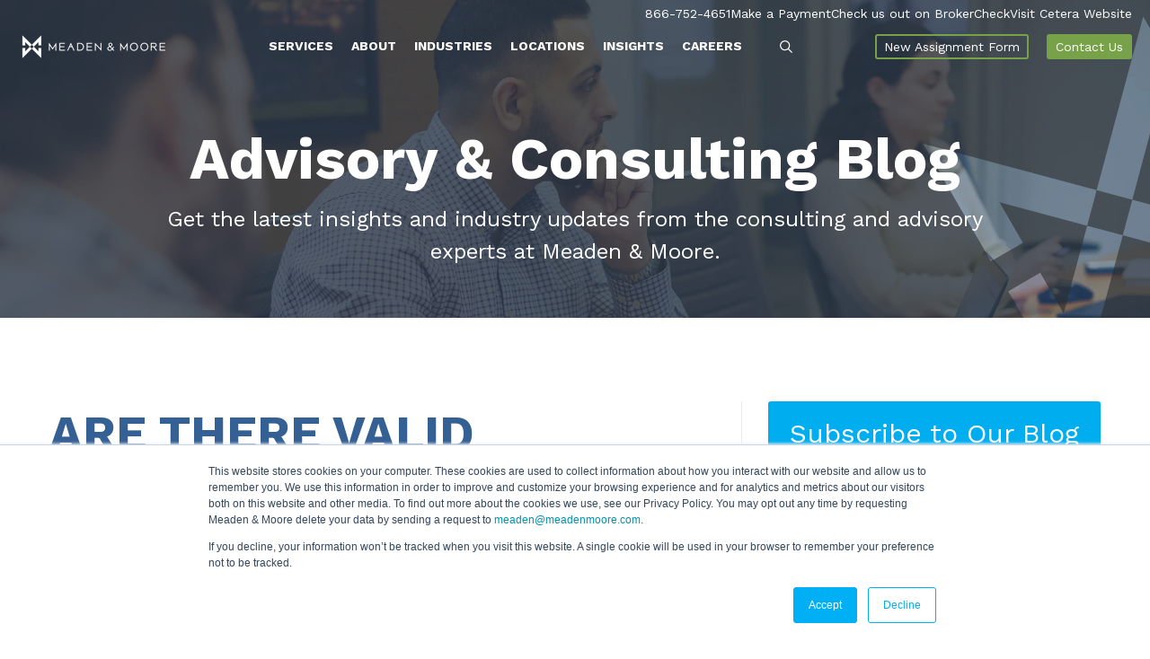

--- FILE ---
content_type: text/html; charset=UTF-8
request_url: https://www.meadenmoore.com/blog/consulting/are-there-valid-business-uses-for-generative-artificial-intelligence
body_size: 24894
content:
<!doctype html><html lang="en"><head>
    <meta charset="utf-8">
    <title>Are There Valid Business Uses for Generative Artificial Intelligence?</title>
    <link rel="shortcut icon" href="https://www.meadenmoore.com/hs-fs/file-2160529665-ico/images/favicon.ico">
    <meta name="description" content="Computing intelligence has come a long way for the mainstream user. The technology grew from simple machine learning to artificial super intelligence.
">
    
    
    
    
    <script src="https://code.jquery.com/jquery-3.7.1.min.js"></script>
    <link href="https://cdnjs.cloudflare.com/ajax/libs/font-awesome/5.13.0/css/all.min.css" rel="stylesheet">
    <script src="https://cdnjs.cloudflare.com/ajax/libs/slick-carousel/1.9.0/slick.min.js"></script>
    <script src="https://kit.fontawesome.com/8c7f5a91f0.js" crossorigin="anonymous"></script>
    <script>
      $(document).ready(function() {
        setTimeout(function() {
          $.getScript("//fast.wistia.com/assets/external/E-v1.js");
        }, 4000);
      });
    </script>
    <link rel="preload" href="https://cdnjs.cloudflare.com/ajax/libs/fancybox/3.5.7/jquery.fancybox.min.css" as="style" onload="this.rel='stylesheet'">
    <noscript><link rel="stylesheet" href="https://cdnjs.cloudflare.com/ajax/libs/fancybox/3.5.7/jquery.fancybox.min.css"></noscript>

    <script async type="text/javascript" src="https://cdnjs.cloudflare.com/ajax/libs/fancybox/3.5.7/jquery.fancybox.min.js"></script>
    
    
    
    
    <meta name="viewport" content="width=device-width, initial-scale=1">

    
    <meta property="og:description" content="Computing intelligence has come a long way for the mainstream user. The technology grew from simple machine learning to artificial super intelligence.
">
    <meta property="og:title" content="Are There Valid Business Uses for Generative Artificial Intelligence?">
    <meta name="twitter:description" content="Computing intelligence has come a long way for the mainstream user. The technology grew from simple machine learning to artificial super intelligence.
">
    <meta name="twitter:title" content="Are There Valid Business Uses for Generative Artificial Intelligence?">

    

    
    <style>
a.cta_button{-moz-box-sizing:content-box !important;-webkit-box-sizing:content-box !important;box-sizing:content-box !important;vertical-align:middle}.hs-breadcrumb-menu{list-style-type:none;margin:0px 0px 0px 0px;padding:0px 0px 0px 0px}.hs-breadcrumb-menu-item{float:left;padding:10px 0px 10px 10px}.hs-breadcrumb-menu-divider:before{content:'›';padding-left:10px}.hs-featured-image-link{border:0}.hs-featured-image{float:right;margin:0 0 20px 20px;max-width:50%}@media (max-width: 568px){.hs-featured-image{float:none;margin:0;width:100%;max-width:100%}}.hs-screen-reader-text{clip:rect(1px, 1px, 1px, 1px);height:1px;overflow:hidden;position:absolute !important;width:1px}
</style>

<link rel="stylesheet" href="https://www.meadenmoore.com/hubfs/hub_generated/template_assets/1/140767189792/1764769924341/template_main.min.css" defer="true" position="footer">
<link rel="stylesheet" href="https://www.meadenmoore.com/hubfs/hub_generated/template_assets/1/140778045224/1764769924173/template_blog.min.css">

<style>
  #hs_cos_wrapper_module_16992668433996 .hs-search-field__bar>form { border-radius:px; }

#hs_cos_wrapper_module_16992668433996 .hs-search-field__bar>form>label {}

#hs_cos_wrapper_module_16992668433996 .hs-search-field__bar>form>.hs-search-field__input { border-radius:px; }

#hs_cos_wrapper_module_16992668433996 .hs-search-field__button { border-radius:px; }

#hs_cos_wrapper_module_16992668433996 .hs-search-field__button:hover,
#hs_cos_wrapper_module_16992668433996 .hs-search-field__button:focus {}

#hs_cos_wrapper_module_16992668433996 .hs-search-field__button:active {}

#hs_cos_wrapper_module_16992668433996 .hs-search-field--open .hs-search-field__suggestions { border-radius:px; }

#hs_cos_wrapper_module_16992668433996 .hs-search-field--open .hs-search-field__suggestions a {}

#hs_cos_wrapper_module_16992668433996 .hs-search-field--open .hs-search-field__suggestions a:hover {}

</style>

<link rel="stylesheet" href="https://www.meadenmoore.com/hubfs/hub_generated/module_assets/1/157525873463/1743500889818/module_Blog_Banner_Global_Consulting.min.css">
<link rel="stylesheet" href="/hs/hsstatic/AsyncSupport/static-1.501/sass/comments_listing_asset.css">
<link rel="stylesheet" href="https://7052064.fs1.hubspotusercontent-na1.net/hubfs/7052064/hub_generated/module_assets/1/-2712622/1767988297738/module_search_input.min.css">

<style>
  #hs_cos_wrapper_module_16987490675942 .hs-search-field__bar>form { border-radius:px; }

#hs_cos_wrapper_module_16987490675942 .hs-search-field__bar>form>label {}

#hs_cos_wrapper_module_16987490675942 .hs-search-field__bar>form>.hs-search-field__input { border-radius:px; }

#hs_cos_wrapper_module_16987490675942 .hs-search-field__button { border-radius:px; }

#hs_cos_wrapper_module_16987490675942 .hs-search-field__button:hover,
#hs_cos_wrapper_module_16987490675942 .hs-search-field__button:focus {}

#hs_cos_wrapper_module_16987490675942 .hs-search-field__button:active {}

#hs_cos_wrapper_module_16987490675942 .hs-search-field--open .hs-search-field__suggestions { border-radius:px; }

#hs_cos_wrapper_module_16987490675942 .hs-search-field--open .hs-search-field__suggestions a {}

#hs_cos_wrapper_module_16987490675942 .hs-search-field--open .hs-search-field__suggestions a:hover {}

</style>

<link rel="stylesheet" href="https://www.meadenmoore.com/hubfs/hub_generated/module_assets/1/157526182753/1743500890798/module_Consulting_BLog_CTA.min.css">
<style>
</style>

    
<script data-search_input-config="config_module_16992668433996" type="application/json">
{
  "autosuggest_results_message": "Results for \u201C[[search_term]]\u201D",
  "autosuggest_no_results_message": "There are no autosuggest results for \u201C[[search_term]]\u201D",
  "sr_empty_search_field_message": "There are no suggestions because the search field is empty.",
  "sr_autosuggest_results_message": "There are currently [[number_of_results]] auto-suggested results for [[search_term]]. Navigate to the results list by pressing the down arrow key, or press return to search for all results.",
  "sr_search_field_aria_label": "This is a search field with an auto-suggest feature attached.",
  "sr_search_button_aria_label": "Search"
}
</script>


  <script data-search_input-config="config_module_16987490675942" type="application/json">
  {
    "autosuggest_results_message": "Results for \u201C[[search_term]]\u201D",
    "autosuggest_no_results_message": "There are no autosuggest results for \u201C[[search_term]]\u201D",
    "sr_empty_search_field_message": "There are no suggestions because the search field is empty.",
    "sr_autosuggest_results_message": "There are currently [[number_of_results]] auto-suggested results for [[search_term]]. Navigate to the results list by pressing the down arrow key, or press return to search for all results.",
    "sr_search_field_aria_label": "This is a search field with an auto-suggest feature attached.",
    "sr_search_button_aria_label": "Search"
  }
  </script>

  <script id="hs-search-input__valid-content-types" type="application/json">
    [
      
        "SITE_PAGE",
      
        "LANDING_PAGE",
      
        "BLOG_POST",
      
        "LISTING_PAGE",
      
        "KNOWLEDGE_ARTICLE",
      
        "HS_CASE_STUDY"
      
    ]
  </script>


    

<!-- Google Tag Manager -->
<script>
  setTimeout(function() {
    (function(w,d,s,l,i){w[l]=w[l]||[];w[l].push({'gtm.start':
    new Date().getTime(),event:'gtm.js'});var f=d.getElementsByTagName(s)[0],
    j=d.createElement(s),dl=l!='dataLayer'?'&l='+l:'';j.async=true;j.defer=true;j.src=
    'https://www.googletagmanager.com/gtm.js?id='+i+dl;f.parentNode.insertBefore(j,f);
    })(window,document,'script','dataLayer','GTM-KCT289F');
  }, 2000); // 2000ms delay
</script>
<!-- End Google Tag Manager -->

<!-- Accessibility Widget -->
 <script> (function(){ var s = document.createElement('script'); var h = document.querySelector('head') || document.body; s.src = 'https://acsbapp.com/apps/app/dist/js/app.js'; s.async = true; s.onload = function(){ acsbJS.init(); }; h.appendChild(s); })(); </script> 
<!-- END Accessibility Widget -->
<link rel="amphtml" href="https://www.meadenmoore.com/blog/consulting/are-there-valid-business-uses-for-generative-artificial-intelligence?hs_amp=true">

<meta property="og:image" content="https://www.meadenmoore.com/hubfs/Man%20with%20future%20high%20tech%20smart%20glasses%20concept-1.jpeg">
<meta property="og:image:width" content="1000">
<meta property="og:image:height" content="547">

<meta name="twitter:image" content="https://www.meadenmoore.com/hubfs/Man%20with%20future%20high%20tech%20smart%20glasses%20concept-1.jpeg">


<meta property="og:url" content="https://www.meadenmoore.com/blog/consulting/are-there-valid-business-uses-for-generative-artificial-intelligence">
<meta name="twitter:card" content="summary_large_image">

<link rel="canonical" href="https://www.meadenmoore.com/blog/consulting/are-there-valid-business-uses-for-generative-artificial-intelligence">

<meta property="og:type" content="article">
<link rel="alternate" type="application/rss+xml" href="https://www.meadenmoore.com/blog/consulting/rss.xml">
<meta name="twitter:domain" content="www.meadenmoore.com">
<script src="//platform.linkedin.com/in.js" type="text/javascript">
    lang: en_US
</script>

<meta http-equiv="content-language" content="en">






    <link rel="preconnect" href="https://fonts.googleapis.com">
    <link rel="preconnect" href="https://fonts.gstatic.com" crossorigin>
    <link href="https://fonts.googleapis.com/css2?family=Work+Sans:ital,wght@0,100;0,200;0,300;0,400;0,500;0,600;0,700;0,800;0,900;1,100;1,200;1,300;1,400;1,500;1,600;1,700;1,800;1,900&amp;display=swap" rel="stylesheet">
  <meta name="generator" content="HubSpot"></head>
  <body>
    <div class="body-wrapper   hs-content-id-156027577427 hs-blog-post hs-content-path-blog-consulting-are-there-valid-business-uses-for- hs-content-name-are-there-valid-business-uses-for-generative-artif hs-blog-name-consulting-blog hs-blog-id-29136565969">
      
      <div data-global-resource-path="Meaden Moore/templates/partials/header.html"><!-- Begin partial -->
<header class="header">

  <div class="container-fluid content-wrapper">
<div class="row-fluid-wrapper">
<div class="row-fluid">
<div class="span12 widget-span widget-type-cell " style="" data-widget-type="cell" data-x="0" data-w="12">

</div><!--end widget-span -->
</div>
</div>
</div>

  <div class="header-container-wrapper">
    <div class="row-fluid-wrapper">
      <div class="row-fluid">
        <div class="header-grp header-section header-section-v2 ">
          <div id="hs_cos_wrapper_module_169780109457325" class="hs_cos_wrapper hs_cos_wrapper_widget hs_cos_wrapper_type_module" style="" data-hs-cos-general-type="widget" data-hs-cos-type="module"><style>

  .text-call-conta a {
    color: #fff;
    font-size: 14px;
    line-height: 16px;
    margin: 0;
  }
  @media (max-width: 1024px){
    body .top_header {
      margin-top:20px;
    }
  }
  @media(max-width:767px){
    .text-call-conta a {
      color: #78a249;
    }
  }
</style>

<div class="header-grp header-section header-nav-v2">
  <div class="top-bar-head">
    <div class="wrapper">
      <div class="row-fluid">
        <div class="top_header ">
          <div class="text-call-conta">
            <a href="tel:866-752-4651"> 866-752-4651 </a>
          </div>

          
          <div class="link_desk">

            
            
            <a href="https://paylink.paytrace.com/?m=eyJhbGciOiJBMjU2S1ciLCJlbmMiOiJBMTI4R0NNIn0.MZ_6Cbp2Kkp2ImpGrdkUcladkGpaOkTH.7IkAF9X_tpa851cj.[base64].QpZq_NVRfCO92GFeURoauQ&amp;amount=&amp;invoice=" target="_blank" rel="noopener">
              Make a Payment
            </a>
          </div>
          
          <div class="link_desk">

            
            
            <a href="https://brokercheck.finra.org/" target="_blank" rel="noopener">
              Check us out on BrokerCheck
            </a>
          </div>
          
          <div class="link_desk">

            
            
            <a href="https://cetera.com/independent-advisors?utm_source=google&amp;utm_medium=cpc&amp;utm_campaign=16186109901&amp;utm_content=134076467715&amp;utm_term=cetera&amp;utm_device=c&amp;gad_source=1&amp;gad_campaignid=16186109901&amp;gbraid=0AAAAACrp_wx0qQMvV1JGv_8bOPfmbKUsd&amp;gclid=Cj0KCQjw0Y3HBhCxARIsAN7931WIb78lXogMJ5qzoGRYLcAvW_oqnLeyNyNZjoletDoaonSZm-uOqAsaAnyhEALw_wcB" target="_blank" rel="noopener">
              Visit Cetera Website
            </a>
          </div>
              
        </div>
      </div>
    </div>
    <div class="border-div">  </div>
  </div>
  <div class="row-fluid-wrapper">
    <div class="row-fluid">
      <div class="span12 widget-span widget-type-cell wrapper equal-height-container inner_container">
        <div class="row-fluid-wrapper">
          <div class="row-fluid">
            <div class="span2 text-margin-zero logo-image vertical-center">
              <div class="row-fluid">
                
                
                <a href="https://www.meadenmoore.com/">
                  
                  
                  
                  
                  <img class="normal-logo" src="https://www.meadenmoore.com/hs-fs/hubfs/Meaden%20Mooore%20Assets/Homepage/Meaden-%26-Moore-logo-Horz-White.png?width=169&amp;height=28&amp;name=Meaden-%26-Moore-logo-Horz-White.png" alt="Meaden-&amp;-Moore-logo-Horz-White" loading="lazy" width="169" height="28" srcset="https://www.meadenmoore.com/hs-fs/hubfs/Meaden%20Mooore%20Assets/Homepage/Meaden-%26-Moore-logo-Horz-White.png?width=85&amp;height=14&amp;name=Meaden-%26-Moore-logo-Horz-White.png 85w, https://www.meadenmoore.com/hs-fs/hubfs/Meaden%20Mooore%20Assets/Homepage/Meaden-%26-Moore-logo-Horz-White.png?width=169&amp;height=28&amp;name=Meaden-%26-Moore-logo-Horz-White.png 169w, https://www.meadenmoore.com/hs-fs/hubfs/Meaden%20Mooore%20Assets/Homepage/Meaden-%26-Moore-logo-Horz-White.png?width=254&amp;height=42&amp;name=Meaden-%26-Moore-logo-Horz-White.png 254w, https://www.meadenmoore.com/hs-fs/hubfs/Meaden%20Mooore%20Assets/Homepage/Meaden-%26-Moore-logo-Horz-White.png?width=338&amp;height=56&amp;name=Meaden-%26-Moore-logo-Horz-White.png 338w, https://www.meadenmoore.com/hs-fs/hubfs/Meaden%20Mooore%20Assets/Homepage/Meaden-%26-Moore-logo-Horz-White.png?width=423&amp;height=70&amp;name=Meaden-%26-Moore-logo-Horz-White.png 423w, https://www.meadenmoore.com/hs-fs/hubfs/Meaden%20Mooore%20Assets/Homepage/Meaden-%26-Moore-logo-Horz-White.png?width=507&amp;height=84&amp;name=Meaden-%26-Moore-logo-Horz-White.png 507w" sizes="(max-width: 169px) 100vw, 169px">
                  

                  
                  
                  
                  
                  <img class="fixed-logo" src="https://www.meadenmoore.com/hs-fs/hubfs/Meaden%20Mooore%20Assets/Homepage/Meaden-%26-Moore-logo-Horz-White.png?width=169&amp;height=28&amp;name=Meaden-%26-Moore-logo-Horz-White.png" alt="Meaden-&amp;-Moore-logo-Horz-White" loading="lazy" width="169" height="28" srcset="https://www.meadenmoore.com/hs-fs/hubfs/Meaden%20Mooore%20Assets/Homepage/Meaden-%26-Moore-logo-Horz-White.png?width=85&amp;height=14&amp;name=Meaden-%26-Moore-logo-Horz-White.png 85w, https://www.meadenmoore.com/hs-fs/hubfs/Meaden%20Mooore%20Assets/Homepage/Meaden-%26-Moore-logo-Horz-White.png?width=169&amp;height=28&amp;name=Meaden-%26-Moore-logo-Horz-White.png 169w, https://www.meadenmoore.com/hs-fs/hubfs/Meaden%20Mooore%20Assets/Homepage/Meaden-%26-Moore-logo-Horz-White.png?width=254&amp;height=42&amp;name=Meaden-%26-Moore-logo-Horz-White.png 254w, https://www.meadenmoore.com/hs-fs/hubfs/Meaden%20Mooore%20Assets/Homepage/Meaden-%26-Moore-logo-Horz-White.png?width=338&amp;height=56&amp;name=Meaden-%26-Moore-logo-Horz-White.png 338w, https://www.meadenmoore.com/hs-fs/hubfs/Meaden%20Mooore%20Assets/Homepage/Meaden-%26-Moore-logo-Horz-White.png?width=423&amp;height=70&amp;name=Meaden-%26-Moore-logo-Horz-White.png 423w, https://www.meadenmoore.com/hs-fs/hubfs/Meaden%20Mooore%20Assets/Homepage/Meaden-%26-Moore-logo-Horz-White.png?width=507&amp;height=84&amp;name=Meaden-%26-Moore-logo-Horz-White.png 507w" sizes="(max-width: 169px) 100vw, 169px">
                  
                </a>
              </div>
            </div>
            <div class="span6 header-menu vertical-center custom-menu-primary align-right menu-container vision-menu-primary">
              <span id="hs_cos_wrapper_module_169780109457325_" class="hs_cos_wrapper hs_cos_wrapper_widget hs_cos_wrapper_type_menu" style="" data-hs-cos-general-type="widget" data-hs-cos-type="menu"><div id="hs_menu_wrapper_module_169780109457325_" class="hs-menu-wrapper active-branch flyouts hs-menu-flow-horizontal" role="navigation" data-sitemap-name="default" data-menu-id="141052726054" aria-label="Navigation Menu">
 <ul role="menu">
  <li class="hs-menu-item hs-menu-depth-1" role="none"><a href="https://www.meadenmoore.com/services" role="menuitem">Services</a></li>
  <li class="hs-menu-item hs-menu-depth-1" role="none"><a href="https://www.meadenmoore.com/about" role="menuitem">About</a></li>
  <li class="hs-menu-item hs-menu-depth-1" role="none"><a href="https://www.meadenmoore.com/industries" role="menuitem">Industries</a></li>
  <li class="hs-menu-item hs-menu-depth-1" role="none"><a href="https://www.meadenmoore.com/about/locations" role="menuitem">Locations</a></li>
  <li class="hs-menu-item hs-menu-depth-1" role="none"><a href="https://www.meadenmoore.com/insights" role="menuitem">Insights</a></li>
  <li class="hs-menu-item hs-menu-depth-1" role="none"><a href="https://www.meadenmoore.com/careers" role="menuitem">Careers</a></li>
  <li class="hs-menu-item hs-menu-depth-1" role="none"><a href="https://paylink.paytrace.com/?m=eyJhbGciOiJBMjU2S1ciLCJlbmMiOiJBMTI4R0NNIn0.MZ_6Cbp2Kkp2ImpGrdkUcladkGpaOkTH.7IkAF9X_tpa851cj.[base64].QpZq_NVRfCO92GFeURoauQ&amp;amount=&amp;invoice=" role="menuitem">Make a Payment</a></li>
  <li class="hs-menu-item hs-menu-depth-1" role="none"><a href="https://brokercheck.finra.org/" role="menuitem">Check us out on BrokerCheck</a></li>
 </ul>
</div></span>

            </div>
            <div class="span1 header__search header--element vertical-center">    
              <div class="search_click">
                <div class="image-popup-search white-logo ">
                  
                  
                  
                  
                  <img src="https://www.meadenmoore.com/hubfs/search-1.svg" alt="search-1" loading="" width="14" height="14">
                  
                </div>
                <div class="image-popup-search dark-logo ">
                  
                  
                  
                  
                  <img src="https://www.meadenmoore.com/hubfs/search-1.svg" alt="search-1" loading="" width="14" height="14">
                  
                </div>

              </div>
            </div>
            <div class="header-button span2 button1 vertical-center">
              <div class="button-1 transparent-cta">
                <span id="hs_cos_wrapper_module_169780109457325_" class="hs_cos_wrapper hs_cos_wrapper_widget hs_cos_wrapper_type_cta" style="" data-hs-cos-general-type="widget" data-hs-cos-type="cta"><!--HubSpot Call-to-Action Code --><span class="hs-cta-wrapper" id="hs-cta-wrapper-a28f54fd-9b5f-4513-88fa-8d0b8cba3840"><span class="hs-cta-node hs-cta-a28f54fd-9b5f-4513-88fa-8d0b8cba3840" id="hs-cta-a28f54fd-9b5f-4513-88fa-8d0b8cba3840"><!--[if lte IE 8]><div id="hs-cta-ie-element"></div><![endif]--><a href="https://cta-redirect.hubspot.com/cta/redirect/253116/a28f54fd-9b5f-4513-88fa-8d0b8cba3840"><img class="hs-cta-img" id="hs-cta-img-a28f54fd-9b5f-4513-88fa-8d0b8cba3840" style="border-width:0px;" src="https://no-cache.hubspot.com/cta/default/253116/a28f54fd-9b5f-4513-88fa-8d0b8cba3840.png" alt="New Assignment Form"></a></span><script charset="utf-8" src="/hs/cta/cta/current.js"></script><script type="text/javascript"> hbspt.cta._relativeUrls=true;hbspt.cta.load(253116, 'a28f54fd-9b5f-4513-88fa-8d0b8cba3840', {"useNewLoader":"true","region":"na1"}); </script></span><!-- end HubSpot Call-to-Action Code --></span>
              </div>
            </div>
            <div class="header-button button2 span2 vertical-center">
              <div class="primary button-2">
                <span id="hs_cos_wrapper_module_169780109457325_" class="hs_cos_wrapper hs_cos_wrapper_widget hs_cos_wrapper_type_cta" style="" data-hs-cos-general-type="widget" data-hs-cos-type="cta"><!--HubSpot Call-to-Action Code --><span class="hs-cta-wrapper" id="hs-cta-wrapper-f70094d5-fe32-44cc-9526-40ca1a24ae48"><span class="hs-cta-node hs-cta-f70094d5-fe32-44cc-9526-40ca1a24ae48" id="hs-cta-f70094d5-fe32-44cc-9526-40ca1a24ae48"><!--[if lte IE 8]><div id="hs-cta-ie-element"></div><![endif]--><a href="https://cta-redirect.hubspot.com/cta/redirect/253116/f70094d5-fe32-44cc-9526-40ca1a24ae48"><img class="hs-cta-img" id="hs-cta-img-f70094d5-fe32-44cc-9526-40ca1a24ae48" style="border-width:0px;" src="https://no-cache.hubspot.com/cta/default/253116/f70094d5-fe32-44cc-9526-40ca1a24ae48.png" alt="Contact Us"></a></span><script charset="utf-8" src="/hs/cta/cta/current.js"></script><script type="text/javascript"> hbspt.cta._relativeUrls=true;hbspt.cta.load(253116, 'f70094d5-fe32-44cc-9526-40ca1a24ae48', {"useNewLoader":"true","region":"na1"}); </script></span><!-- end HubSpot Call-to-Action Code --></span>
              </div>
            </div>

          </div>
        </div>
      </div>
    </div>
  </div>

  <div class="span12 widget-span widget-type-cell wrapper text-margin-zero mobile-meg">
    <div class="mega-menu-popout-container">
      <div class="row-fluid-wrapper">
        <div class="row-fluid">
          <div class="child-grp for-1st-child updated ">
            <div class="row-fluid">
              <div class="span10 left-column width80">
                <div class="five-col-adjust align-left">
                  <span>
                    
                    <div class="menu_one_items hs_cos_wrapper">
                      <div class="row-fluid">
                        <div class=" main-title">
                          
                          
                          <a href="https://www.meadenmoore.com/services/business-consulting-advisory">
                            Advisory &amp; Consulting
                          </a>
                        </div>
                        <div class="inner-items">
                          
                          <div class="repeted-items">
                            
                            
                            <a href="https://www.meadenmoore.com/services/business-consulting-advisory/corporate-finance">
                              Corporate Finance &amp; Business Valuation
                            </a>
                          </div>
                          
                          <div class="repeted-items">
                            
                            
                            <a href="https://www.meadenmoore.com/services/business-consulting-advisory/data-analytics">
                              Data Analytics &amp; Business Intelligence
                            </a>
                          </div>
                          
                          <div class="repeted-items">
                            
                            
                            <a href="https://www.meadenmoore.com/services/business-consulting-advisory/erp">
                              ERP Consulting
                            </a>
                          </div>
                          
                          <div class="repeted-items">
                            
                            
                            <a href="https://www.meadenmoore.com/services/business-consulting-advisory/entrepreneur-accounting">
                              Entrepreneurial Business Services
                            </a>
                          </div>
                          
                          <div class="repeted-items">
                            
                            
                            <a href="https://www.meadenmoore.com/services/business-consulting-advisory/international-business">
                              International Consulting &amp; Advisory
                            </a>
                          </div>
                          
                          <div class="repeted-items">
                            
                            
                            <a href="https://www.meadenmoore.com/services/business-consulting-advisory/talent-development">
                              Talent &amp; Leadership Development 
                            </a>
                          </div>
                          
                          <div class="repeted-items">
                            
                            
                            <a href="https://www.meadenmoore.com/services/business-consulting-advisory/transaction-advisory-services">
                              Transaction Advisory
                            </a>
                          </div>
                          
                        </div>
                      </div>
                    </div>
                    
                    <div class="menu_one_items hs_cos_wrapper">
                      <div class="row-fluid">
                        <div class=" main-title">
                          
                          
                          <a href="https://www.meadenmoore.com/services/accounting-audit-assurance">
                            Audit &amp; Assurance
                          </a>
                        </div>
                        <div class="inner-items">
                          
                          <div class="repeted-items">
                            
                            
                            <a href="https://www.meadenmoore.com/services/accounting-audit-assurance/employee-benefit-plan">
                              Benefit Plan Advising &amp; Auditing
                            </a>
                          </div>
                          
                          <div class="repeted-items">
                            
                            
                            <a href="https://www.meadenmoore.com/employee-stock-ownership-plan-esop-meaden-moore">
                              Employee Stock Ownership Plan (ESOP)
                            </a>
                          </div>
                          
                          <div class="repeted-items">
                            
                            
                            <a href="https://www.meadenmoore.com/services/accounting-audit-assurance/international-accounting">
                              International Audit &amp; Assurance
                            </a>
                          </div>
                          
                        </div>
                      </div>
                    </div>
                    
                    <div class="menu_one_items hs_cos_wrapper">
                      <div class="row-fluid">
                        <div class=" main-title">
                          
                          
                          <a href="https://www.meadenmoore.com/services/investigative-forensic-accounting">
                            Investigative &amp; Forensic Accounting
                          </a>
                        </div>
                        <div class="inner-items">
                          
                          <div class="repeted-items">
                            
                            
                            <a href="https://www.meadenmoore.com/services/investigative-forensic-accounting/insurance-claims-services">
                              Insurance Services
                            </a>
                          </div>
                          
                          <div class="repeted-items">
                            
                            
                            <a href="https://www.meadenmoore.com/services/investigative-forensic-accounting/litigation-support">
                              Litigation Support
                            </a>
                          </div>
                          
                          <div class="repeted-items">
                            
                            
                            <a href="https://www.meadenmoore.com/services/investigative-forensic-accounting/natural-disasters">
                              Catastrophe Response 
                            </a>
                          </div>
                          
                          <div class="repeted-items">
                            
                            
                            <a href="https://www.meadenmoore.com/services/investigative-forensic-accounting/fraud-forensic-accounting">
                              Fraud &amp; Forensic Services
                            </a>
                          </div>
                          
                        </div>
                      </div>
                    </div>
                    
                    <div class="menu_one_items hs_cos_wrapper">
                      <div class="row-fluid">
                        <div class=" main-title">
                          
                          
                          <a href="https://www.meadenmoore.com/services/tax-accounting">
                            Tax
                          </a>
                        </div>
                        <div class="inner-items">
                          
                          <div class="repeted-items">
                            
                            
                            <a href="https://www.meadenmoore.com/services/tax-accounting/corporate-tax">
                              Corporate Tax
                            </a>
                          </div>
                          
                          <div class="repeted-items">
                            
                            
                            <a href="https://www.meadenmoore.com/services/tax-accounting/international-tax">
                              International Tax
                            </a>
                          </div>
                          
                          <div class="repeted-items">
                            
                            
                            <a href="https://www.meadenmoore.com/services/tax-accounting/personal-tax">
                              Personal Tax 
                            </a>
                          </div>
                          
                          <div class="repeted-items">
                            
                            
                            <a href="https://www.meadenmoore.com/services/tax-accounting/state-local-tax">
                              State &amp; Local Tax
                            </a>
                          </div>
                          
                          <div class="repeted-items">
                            
                            
                            <a href="https://www.meadenmoore.com/services/tax-accounting/research-development-tax-credit">
                              Research &amp; Development Tax Credits
                            </a>
                          </div>
                          
                        </div>
                      </div>
                    </div>
                    
                    <div class="menu_one_items hs_cos_wrapper">
                      <div class="row-fluid">
                        <div class=" main-title">
                          
                          
                          <a href="https://www.meadenmoore.com/services/wealth-center">
                            Wealth Center
                          </a>
                        </div>
                        <div class="inner-items">
                          
                          <div class="repeted-items">
                            
                            
                            <a href="/services/wealth-center#Tax-planning">
                              Tax Planning
                            </a>
                          </div>
                          
                          <div class="repeted-items">
                            
                            
                            <a href="/services/wealth-center#Gift-planning">
                              Estate &amp; Gift Planning
                            </a>
                          </div>
                          
                          <div class="repeted-items">
                            
                            
                            <a href="/services/wealth-center#Risk-planning">
                              Insurance &amp; Risk Planning
                            </a>
                          </div>
                          
                          <div class="repeted-items">
                            
                            
                            <a href="/services/wealth-center#Investment-planning">
                              Investment Planning
                            </a>
                          </div>
                          
                          <div class="repeted-items">
                            
                            
                            <a href="/services/wealth-center#Retirement-planning">
                              Retirement Planning
                            </a>
                          </div>
                          
                          <div class="repeted-items">
                            
                            
                            <a href="/services/wealth-center#Succession-planning">
                              Succession Planning
                            </a>
                          </div>
                          
                        </div>
                      </div>
                    </div>
                    
                  </span>
                </div>
              </div>

              <div class=" span2 right-column width20">
                <div class="insights">
                  <div class="blog-section-header">
                    <div class="latest-blog-container">
                      <div class="header_blog">
                        <div class="all-text-white latest-post-conta align-center">
                          <div class="featured_img">
                            <div class="img_fetaure" style="background:url(https://www.meadenmoore.com/hubfs/The%20White%20House%20on%20a%20beautiful%20summer%20day%2c%20Washington%2c%20DC..jpeg) no-repeat; height:150px;
                                                           background-size:cover;
                                                           background-position:center;
                                                           width:100%;"> </div>
                          </div>
                          <div class="card-bottom">
                            <div class="text-margin-zero">
                              <div class="post-title row-fluid">
                                <h6>Stay up to date with the latest OBBBA insights and resources</h6>
                              </div>
                            </div>
                          </div>
                          <div class=" align-center">
                            <span id="hs_cos_wrapper_module_169780109457325_" class="hs_cos_wrapper hs_cos_wrapper_widget hs_cos_wrapper_type_cta" style="" data-hs-cos-general-type="widget" data-hs-cos-type="cta"><!--HubSpot Call-to-Action Code --><span class="hs-cta-wrapper" id="hs-cta-wrapper-1a8460fa-3bd5-43fa-99f8-50a154a6010f"><span class="hs-cta-node hs-cta-1a8460fa-3bd5-43fa-99f8-50a154a6010f" id="hs-cta-1a8460fa-3bd5-43fa-99f8-50a154a6010f"><!--[if lte IE 8]><div id="hs-cta-ie-element"></div><![endif]--><a href="https://cta-redirect.hubspot.com/cta/redirect/253116/1a8460fa-3bd5-43fa-99f8-50a154a6010f" target="_blank" rel="noopener"><img class="hs-cta-img" id="hs-cta-img-1a8460fa-3bd5-43fa-99f8-50a154a6010f" style="border-width:0px;" src="https://no-cache.hubspot.com/cta/default/253116/1a8460fa-3bd5-43fa-99f8-50a154a6010f.png" alt="Learn More Here"></a></span><script charset="utf-8" src="/hs/cta/cta/current.js"></script><script type="text/javascript"> hbspt.cta._relativeUrls=true;hbspt.cta.load(253116, '1a8460fa-3bd5-43fa-99f8-50a154a6010f', {"useNewLoader":"true","region":"na1"}); </script></span><!-- end HubSpot Call-to-Action Code --></span>
                          </div>
                        </div>
                      </div>  
                    </div>
                  </div>
                </div>
              </div>


            </div>
          </div>
        </div>
      </div>
    </div>




    <div class="mega-menu-popout-container">
      <div class="row-fluid-wrapper">
        <div class="row-fluid">
          <div class="child-grp for-2nd-child updated">
            <div class="equal-height-container">
              <div class="row-fluid-wrapper">
                <div class="row-fluid">
                  <div class="span8 left-column width70">
                    <div class="two-col-adjust align-left">
                      <span>
                        
                        <div class="menu_one_items hs_cos_wrapper">
                          <div class="row-fluid">
                            <div class=" inner-items">
                              
                              <div class="repeted-items">
                                
                                
                                <a href="https://www.meadenmoore.com/about/story">
                                  Our Story
                                </a>
                              </div>
                              
                              <div class="repeted-items">
                                
                                
                                <a href="https://info.meadenmoore.com/history">
                                  Our History
                                </a>
                              </div>
                              
                              <div class="repeted-items">
                                
                                
                                <a href="https://www.meadenmoore.com/about/team">
                                  Our Team
                                </a>
                              </div>
                              
                              <div class="repeted-items">
                                
                                
                                <a href="https://www.meadenmoore.com/about/locations">
                                  Our Locations
                                </a>
                              </div>
                              
                              <div class="repeted-items">
                                
                                
                                <a href="https://www.meadenmoore.com/client-satisfaction-survey-meaden-moore">
                                  Client Satisfaction Survey
                                </a>
                              </div>
                              
                            </div>
                          </div>
                        </div>
                        
                        <div class="menu_one_items hs_cos_wrapper">
                          <div class="row-fluid">
                            <div class=" inner-items">
                              
                              <div class="repeted-items">
                                
                                
                                <a href="https://www.meadenmoore.com/about/community">
                                  Our Community
                                </a>
                              </div>
                              
                              <div class="repeted-items">
                                
                                
                                <a href="https://www.meadenmoore.com/about/awards-affiliations">
                                  Our Awards &amp; Affiliations
                                </a>
                              </div>
                              
                              <div class="repeted-items">
                                
                                
                                <a href="https://www.meadenmoore.com/international">
                                  Meaden &amp; Moore International
                                </a>
                              </div>
                              
                              <div class="repeted-items">
                                
                                
                                <a href="https://www.meadenmoore.com/about/diversity-inclusion">
                                  Diversity + Inclusion
                                </a>
                              </div>
                              
                              <div class="repeted-items">
                                
                                
                                <a href="https://www.meadenmoore.com/about/frequently-asked-questions">
                                  FAQs
                                </a>
                              </div>
                              
                            </div>
                          </div>
                        </div>
                        
                      </span>
                    </div>
                  </div>
                  <div class=" span4 right-column width30">
                    <div class="insights">
                      <div class="blog-section-header">
                        <div class="latest-blog-container">
                          <div class="header_blog">
                            <div class="all-text-white latest-post-conta align-center">
                              <div class="featured_img">
                                <div class="img_fetaure" style="background:url(https://www.meadenmoore.com/hubfs/The%20White%20House%20on%20a%20beautiful%20summer%20day%2c%20Washington%2c%20DC..jpeg) no-repeat; height:150px;
                                                               background-size:cover;
                                                               background-position:center;
                                                               width:100%;"> </div>
                              </div>
                              <div class="card-bottom">
                                <div class="text-margin-zero">
                                  <div class="post-title row-fluid">
                                    <h6>Stay up to date with the latest OBBBA insights and resources</h6>
                                  </div>
                                </div>
                              </div>
                              <div class=" align-center">
                                <span id="hs_cos_wrapper_module_169780109457325_" class="hs_cos_wrapper hs_cos_wrapper_widget hs_cos_wrapper_type_cta" style="" data-hs-cos-general-type="widget" data-hs-cos-type="cta"><!--HubSpot Call-to-Action Code --><span class="hs-cta-wrapper" id="hs-cta-wrapper-1a8460fa-3bd5-43fa-99f8-50a154a6010f"><span class="hs-cta-node hs-cta-1a8460fa-3bd5-43fa-99f8-50a154a6010f" id="hs-cta-1a8460fa-3bd5-43fa-99f8-50a154a6010f"><!--[if lte IE 8]><div id="hs-cta-ie-element"></div><![endif]--><a href="https://cta-redirect.hubspot.com/cta/redirect/253116/1a8460fa-3bd5-43fa-99f8-50a154a6010f" target="_blank" rel="noopener"><img class="hs-cta-img" id="hs-cta-img-1a8460fa-3bd5-43fa-99f8-50a154a6010f" style="border-width:0px;" src="https://no-cache.hubspot.com/cta/default/253116/1a8460fa-3bd5-43fa-99f8-50a154a6010f.png" alt="Learn More Here"></a></span><script charset="utf-8" src="/hs/cta/cta/current.js"></script><script type="text/javascript"> hbspt.cta._relativeUrls=true;hbspt.cta.load(253116, '1a8460fa-3bd5-43fa-99f8-50a154a6010f', {"useNewLoader":"true","region":"na1"}); </script></span><!-- end HubSpot Call-to-Action Code --></span>
                              </div>
                            </div>
                          </div>  
                        </div>
                      </div>
                    </div>
                  </div>
                </div>
              </div>
            </div>
          </div>
        </div>
      </div>
    </div>


    <div class="mega-menu-popout-container">
      <div class="row-fluid-wrapper">
        <div class="row-fluid">
          <div class="child-grp for-3rd-child updated">
            <div class="equal-height-container">
              <div class="row-fluid-wrapper">
                <div class="row-fluid">
                  <div class="span8 left-column width70">
                    <div class="two-col-adjust align-left">
                      <span>
                        
                        <div class="menu_one_items hs_cos_wrapper">
                          <div class="row-fluid">
                            <div class=" inner-items">
                              
                              <div class="repeted-items">
                                
                                
                                <a href="https://www.meadenmoore.com/industries/construction-real-estate-services">
                                  Construction and Real Estate
                                </a>
                              </div>
                              
                              <div class="repeted-items">
                                
                                
                                <a href="/industries#energyMining">
                                  Energy &amp; Mining
                                </a>
                              </div>
                              
                              <div class="repeted-items">
                                
                                
                                <a href="/industries#hotelHospitality">
                                  Hotel &amp; Hospitality
                                </a>
                              </div>
                              
                              <div class="repeted-items">
                                
                                
                                <a href="/industries#insurance">
                                  Insurance
                                </a>
                              </div>
                              
                              <div class="repeted-items">
                                
                                
                                <a href="https://www.meadenmoore.com/industries#LongTermCare">
                                  Long-Term Care
                                </a>
                              </div>
                              
                              <div class="repeted-items">
                                
                                
                                <a href="/industries#manufacturing">
                                  Manufacturing
                                </a>
                              </div>
                              
                              <div class="repeted-items">
                                
                                
                                <a href="/industries#mediaPublishing">
                                  Media &amp; Publishing
                                </a>
                              </div>
                              
                              <div class="repeted-items">
                                
                                
                                <a href="/industries#medicalPharma">
                                  Medical &amp; Pharmaceutical
                                </a>
                              </div>
                              
                            </div>
                          </div>
                        </div>
                        
                        <div class="menu_one_items hs_cos_wrapper">
                          <div class="row-fluid">
                            <div class=" inner-items">
                              
                              <div class="repeted-items">
                                
                                
                                <a href="/industries#multiGenerational">
                                  Multi-Generational Businesses
                                </a>
                              </div>
                              
                              <div class="repeted-items">
                                
                                
                                <a href="/industries#notForProfit">
                                  Not-for-Profit
                                </a>
                              </div>
                              
                              <div class="repeted-items">
                                
                                
                                <a href="/industries#privateEquity">
                                  Private Equity &amp; Private Office
                                </a>
                              </div>
                              
                              <div class="repeted-items">
                                
                                
                                <a href="/industries#technology">
                                  Technology
                                </a>
                              </div>
                              
                              <div class="repeted-items">
                                
                                
                                <a href="/industries#transportation">
                                  Transportation
                                </a>
                              </div>
                              
                              <div class="repeted-items">
                                
                                
                                <a href="/industries#veterinary">
                                  Veterinary Practice
                                </a>
                              </div>
                              
                              <div class="repeted-items">
                                
                                
                                <a href="/industries#wholesale">
                                  Wholesale &amp; Distribution 
                                </a>
                              </div>
                              
                            </div>
                          </div>
                        </div>
                        
                      </span>
                    </div>
                  </div>
                  <div class=" span4 right-column width30">
                    <div class="insights">
                      <div class="blog-section-header">
                        <div class="latest-blog-container">
                          <div class="header_blog">
                            <div class="all-text-white latest-post-conta align-center">
                              <div class="featured_img">
                                <div class="img_fetaure" style="background:url(https://www.meadenmoore.com/hubfs/The%20White%20House%20on%20a%20beautiful%20summer%20day%2c%20Washington%2c%20DC..jpeg) no-repeat; height:150px;
                                                               background-size:cover;
                                                               background-position:center;
                                                               width:100%;"> </div>
                              </div>
                              <div class="card-bottom">
                                <div class="text-margin-zero">
                                  <div class="post-title row-fluid">
                                    <h6>Stay up to date with the latest OBBBA insights and resources</h6>
                                  </div>
                                </div>
                              </div>
                              <div class=" align-center">
                                <span id="hs_cos_wrapper_module_169780109457325_" class="hs_cos_wrapper hs_cos_wrapper_widget hs_cos_wrapper_type_cta" style="" data-hs-cos-general-type="widget" data-hs-cos-type="cta"><!--HubSpot Call-to-Action Code --><span class="hs-cta-wrapper" id="hs-cta-wrapper-1a8460fa-3bd5-43fa-99f8-50a154a6010f"><span class="hs-cta-node hs-cta-1a8460fa-3bd5-43fa-99f8-50a154a6010f" id="hs-cta-1a8460fa-3bd5-43fa-99f8-50a154a6010f"><!--[if lte IE 8]><div id="hs-cta-ie-element"></div><![endif]--><a href="https://cta-redirect.hubspot.com/cta/redirect/253116/1a8460fa-3bd5-43fa-99f8-50a154a6010f" target="_blank" rel="noopener"><img class="hs-cta-img" id="hs-cta-img-1a8460fa-3bd5-43fa-99f8-50a154a6010f" style="border-width:0px;" src="https://no-cache.hubspot.com/cta/default/253116/1a8460fa-3bd5-43fa-99f8-50a154a6010f.png" alt="Learn More Here"></a></span><script charset="utf-8" src="/hs/cta/cta/current.js"></script><script type="text/javascript"> hbspt.cta._relativeUrls=true;hbspt.cta.load(253116, '1a8460fa-3bd5-43fa-99f8-50a154a6010f', {"useNewLoader":"true","region":"na1"}); </script></span><!-- end HubSpot Call-to-Action Code --></span>
                              </div>
                            </div>
                          </div>  
                        </div>
                      </div>
                    </div>
                  </div>
                </div>
              </div>
            </div>
          </div>
        </div>
      </div>
    </div>


    <div class="mega-menu-popout-container">
      <div class="row-fluid-wrapper">
        <div class="row-fluid">
          <div class="child-grp for-4th-child updated">
            <div class="equal-height-container">
              <div class="row-fluid-wrapper">
                <div class="row-fluid">
                  <div class="span8 left-column width70">
                    <div class="two-col-adjust align-left">
                      <span>
                        
                        <div class="menu_one_items hs_cos_wrapper">
                          <div class="row-fluid">
                            <div class=" inner-items">
                              
                              <div class="repeted-items">
                                
                                
                                <a href="https://www.meadenmoore.com/about/locations/akron">
                                  Akron
                                </a>
                              </div>
                              
                              <div class="repeted-items">
                                
                                
                                <a href="https://www.meadenmoore.com/about/locations/boston">
                                  Boston
                                </a>
                              </div>
                              
                              <div class="repeted-items">
                                
                                
                                <a href="https://www.meadenmoore.com/about/locations/charlotte">
                                  Charlotte
                                </a>
                              </div>
                              
                              <div class="repeted-items">
                                
                                
                                <a href="https://www.meadenmoore.com/about/locations/calgary">
                                  Calgary
                                </a>
                              </div>
                              
                              <div class="repeted-items">
                                
                                
                                <a href="https://www.meadenmoore.com/about/locations/chicago">
                                  Chicago
                                </a>
                              </div>
                              
                              <div class="repeted-items">
                                
                                
                                <a href="https://www.meadenmoore.com/about/locations/cleveland">
                                  Cleveland
                                </a>
                              </div>
                              
                              <div class="repeted-items">
                                
                                
                                <a href="https://www.meadenmoore.com/about/locations/columbus">
                                  Columbus
                                </a>
                              </div>
                              
                              <div class="repeted-items">
                                
                                
                                <a href="https://www.meadenmoore.com/about/locations/denver">
                                  Denver
                                </a>
                              </div>
                              
                              <div class="repeted-items">
                                
                                
                                <a href="https://www.meadenmoore.com/about/locations/ft-lauderdale">
                                  Fort Lauderdale
                                </a>
                              </div>
                              
                            </div>
                          </div>
                        </div>
                        
                        <div class="menu_one_items hs_cos_wrapper">
                          <div class="row-fluid">
                            <div class=" inner-items">
                              
                              <div class="repeted-items">
                                
                                
                                <a href="https://www.meadenmoore.com/about/locations/london">
                                  London
                                </a>
                              </div>
                              
                              <div class="repeted-items">
                                
                                
                                <a href="https://www.meadenmoore.com/about/locations/los-angeles">
                                  Los Angeles
                                </a>
                              </div>
                              
                              <div class="repeted-items">
                                
                                
                                <a href="https://www.meadenmoore.com/about/locations/new-york">
                                  New York
                                </a>
                              </div>
                              
                              <div class="repeted-items">
                                
                                
                                <a href="https://www.meadenmoore.com/about/locations/orlando">
                                  Orlando
                                </a>
                              </div>
                              
                              <div class="repeted-items">
                                
                                
                                <a href="https://www.meadenmoore.com/about/locations/pittsburgh">
                                  Pittsburgh
                                </a>
                              </div>
                              
                              <div class="repeted-items">
                                
                                
                                <a href="https://www.meadenmoore.com/about/locations/san-francisco">
                                  San Francisco
                                </a>
                              </div>
                              
                              <div class="repeted-items">
                                
                                
                                <a href="https://www.meadenmoore.com/about/locations/toronto">
                                  Toronto
                                </a>
                              </div>
                              
                              <div class="repeted-items">
                                
                                
                                <a href="https://www.meadenmoore.com/about/locations/vancouver">
                                  Vancouver
                                </a>
                              </div>
                              
                              <div class="repeted-items">
                                
                                
                                <a href="https://www.meadenmoore.com/about/locations/wooster">
                                  Wooster
                                </a>
                              </div>
                              
                            </div>
                          </div>
                        </div>
                        
                      </span>
                    </div>
                  </div>
                  <div class=" span4 right-column width30">
                    <div class="insights">
                      <div class="blog-section-header">
                        <div class="latest-blog-container">
                          <div class="header_blog">
                            <div class="all-text-white latest-post-conta align-center">
                              <div class="featured_img">
                                <div class="img_fetaure" style="background:url(https://www.meadenmoore.com/hubfs/The%20White%20House%20on%20a%20beautiful%20summer%20day%2c%20Washington%2c%20DC..jpeg) no-repeat; height:150px;
                                                               background-size:cover;
                                                               background-position:center;
                                                               width:100%;"> </div>
                              </div>
                              <div class="card-bottom">
                                <div class="text-margin-zero">
                                  <div class="post-title row-fluid">
                                    <h6>Stay up to date with the latest OBBBA insights and resources</h6>
                                  </div>
                                </div>
                              </div>
                              <div class=" align-center">
                                <span id="hs_cos_wrapper_module_169780109457325_" class="hs_cos_wrapper hs_cos_wrapper_widget hs_cos_wrapper_type_cta" style="" data-hs-cos-general-type="widget" data-hs-cos-type="cta"><!--HubSpot Call-to-Action Code --><span class="hs-cta-wrapper" id="hs-cta-wrapper-1a8460fa-3bd5-43fa-99f8-50a154a6010f"><span class="hs-cta-node hs-cta-1a8460fa-3bd5-43fa-99f8-50a154a6010f" id="hs-cta-1a8460fa-3bd5-43fa-99f8-50a154a6010f"><!--[if lte IE 8]><div id="hs-cta-ie-element"></div><![endif]--><a href="https://cta-redirect.hubspot.com/cta/redirect/253116/1a8460fa-3bd5-43fa-99f8-50a154a6010f" target="_blank" rel="noopener"><img class="hs-cta-img" id="hs-cta-img-1a8460fa-3bd5-43fa-99f8-50a154a6010f" style="border-width:0px;" src="https://no-cache.hubspot.com/cta/default/253116/1a8460fa-3bd5-43fa-99f8-50a154a6010f.png" alt="Learn More Here"></a></span><script charset="utf-8" src="/hs/cta/cta/current.js"></script><script type="text/javascript"> hbspt.cta._relativeUrls=true;hbspt.cta.load(253116, '1a8460fa-3bd5-43fa-99f8-50a154a6010f', {"useNewLoader":"true","region":"na1"}); </script></span><!-- end HubSpot Call-to-Action Code --></span>
                              </div>
                            </div>
                          </div>  
                        </div>
                      </div>
                    </div>
                  </div>
                </div>
              </div>
            </div>
          </div>
        </div>
      </div>
    </div>




    <div class="mega-menu-popout-container">
      <div class="row-fluid-wrapper">
        <div class="row-fluid">
          <div class="child-grp for-5th-child updated">
            <div class="equal-height-container">
              <div class="row-fluid-wrapper">
                <div class="row-fluid">
                  <div class="span8 left-column width70">
                    <div class="two-col-adjust align-left">
                      <span>
                        
                        <div class="menu_one_items hs_cos_wrapper">
                          <div class="row-fluid">
                            <div class=" inner-items">
                              
                              <div class="repeted-items">
                                
                                
                                <a href="https://www.meadenmoore.com/blog">
                                  Blog
                                </a>
                              </div>
                              
                              <div class="repeted-items">
                                
                                
                                <a href="https://www.meadenmoore.com/events">
                                  Events
                                </a>
                              </div>
                              
                              <div class="repeted-items">
                                
                                
                                <a href="https://www.meadenmoore.com/video-gallery">
                                  Video Gallery
                                </a>
                              </div>
                              
                            </div>
                          </div>
                        </div>
                        
                        <div class="menu_one_items hs_cos_wrapper">
                          <div class="row-fluid">
                            <div class=" inner-items">
                              
                              <div class="repeted-items">
                                
                                
                                <a href="https://www.meadenmoore.com/news">
                                  Firm News
                                </a>
                              </div>
                              
                              <div class="repeted-items">
                                
                                
                                <a href="https://www.meadenmoore.com/insights/resources">
                                  Resources
                                </a>
                              </div>
                              
                            </div>
                          </div>
                        </div>
                        
                      </span>
                    </div>
                  </div>
                  <div class=" span4 right-column width30">
                    <div class="insights">
                      <div class="blog-section-header">
                        <div class="latest-blog-container">
                          <div class="header_blog">
                            <div class="all-text-white latest-post-conta align-center">
                              <div class="featured_img">
                                <div class="img_fetaure" style="background:url(https://www.meadenmoore.com/hubfs/The%20White%20House%20on%20a%20beautiful%20summer%20day%2c%20Washington%2c%20DC..jpeg) no-repeat; height:150px;
                                                               background-size:cover;
                                                               background-position:center;
                                                               width:100%;"> </div>
                              </div>
                              <div class="card-bottom">
                                <div class="text-margin-zero">
                                  <div class="post-title row-fluid">
                                    <h6>Stay up to date with the latest OBBBA insights and resources</h6>
                                  </div>
                                </div>
                              </div>
                              <div class=" align-center">
                                <span id="hs_cos_wrapper_module_169780109457325_" class="hs_cos_wrapper hs_cos_wrapper_widget hs_cos_wrapper_type_cta" style="" data-hs-cos-general-type="widget" data-hs-cos-type="cta"><!--HubSpot Call-to-Action Code --><span class="hs-cta-wrapper" id="hs-cta-wrapper-1a8460fa-3bd5-43fa-99f8-50a154a6010f"><span class="hs-cta-node hs-cta-1a8460fa-3bd5-43fa-99f8-50a154a6010f" id="hs-cta-1a8460fa-3bd5-43fa-99f8-50a154a6010f"><!--[if lte IE 8]><div id="hs-cta-ie-element"></div><![endif]--><a href="https://cta-redirect.hubspot.com/cta/redirect/253116/1a8460fa-3bd5-43fa-99f8-50a154a6010f" target="_blank" rel="noopener"><img class="hs-cta-img" id="hs-cta-img-1a8460fa-3bd5-43fa-99f8-50a154a6010f" style="border-width:0px;" src="https://no-cache.hubspot.com/cta/default/253116/1a8460fa-3bd5-43fa-99f8-50a154a6010f.png" alt="Learn More Here"></a></span><script charset="utf-8" src="/hs/cta/cta/current.js"></script><script type="text/javascript"> hbspt.cta._relativeUrls=true;hbspt.cta.load(253116, '1a8460fa-3bd5-43fa-99f8-50a154a6010f', {"useNewLoader":"true","region":"na1"}); </script></span><!-- end HubSpot Call-to-Action Code --></span>
                              </div>
                            </div>
                          </div>  
                        </div>
                      </div>
                    </div>
                  </div>
                </div>
              </div>
            </div>
          </div>
        </div>
      </div>
    </div>



    <div class="mega-menu-popout-container">
      <div class="row-fluid-wrapper">
        <div class="row-fluid">
          <div class="child-grp for-6th-child updated">
            <div class="equal-height-container">
              <div class="row-fluid-wrapper">
                <div class="row-fluid">
                  <div class="span8 left-column width70">
                    <div class="two-col-adjust align-left">
                      <span>
                        
                        <div class="menu_one_items hs_cos_wrapper">
                          <div class="row-fluid">
                            <div class="inner-items">
                              
                              <div class="repeted-items">
                                
                                
                                <a href="https://www.meadenmoore.com/careers/career-path">
                                  Your Path
                                </a>

                                <ul class="sub_menu">
                                  
                                  <li>
                                    
                                    
                                    <a href="https://www.meadenmoore.com/careers/career-path/students-entry-level">
                                      Entry-Level/Students
                                    </a>
                                  </li>
                                  
                                  <li>
                                    
                                    
                                    <a href="https://www.meadenmoore.com/careers/career-path/experienced">
                                      Experienced Professionals
                                    </a>
                                  </li>
                                  
                                </ul>



                              </div>
                              
                              <div class="repeted-items">
                                
                                
                                <a href="https://www.meadenmoore.com/careers/culture">
                                  Culture
                                </a>

                                <ul class="sub_menu">
                                  
                                </ul>



                              </div>
                              
                              <div class="repeted-items">
                                
                                
                                <a href="https://www.meadenmoore.com/careers/join-our-team">
                                  Join Our Team
                                </a>

                                <ul class="sub_menu">
                                  
                                  <li>
                                    
                                    
                                    <a href="https://www.meadenmoore.com/careers/perks-benefits">
                                      Perks &amp; Benefits
                                    </a>
                                  </li>
                                  
                                  <li>
                                    
                                    
                                    <a href="https://www.meadenmoore.com/https/www.meadenmoore.com/careers/employee-resource-groups-ergs">
                                      Employee Resource Groups (ERGs)
                                    </a>
                                  </li>
                                  
                                </ul>



                              </div>
                              


                            </div>
                          </div>
                        </div>
                        
                      </span>
                    </div>
                  </div>
                  <div class="span4 right-column width30">
                    <div class="insights">
                      <div class="blog-section-header">
                        <div class="latest-blog-container">
                          <div class="header_blog">
                            <div class="all-text-white latest-post-conta align-center">
                              <div class="featured_img">
                                <div class="img_fetaure" style="background:url(https://www.meadenmoore.com/hubfs/The%20White%20House%20on%20a%20beautiful%20summer%20day%2c%20Washington%2c%20DC..jpeg) no-repeat; height:150px;
                                                               background-size:cover;
                                                               background-position:center;
                                                               width:100%;"> </div>
                              </div>
                              <div class="card-bottom">
                                <div class="text-margin-zero">
                                  <div class="post-title row-fluid">
                                    <h6>Stay up to date with the latest OBBBA insights and resources</h6>
                                  </div>
                                </div>
                              </div>
                              <div class=" align-center">
                                <span id="hs_cos_wrapper_module_169780109457325_" class="hs_cos_wrapper hs_cos_wrapper_widget hs_cos_wrapper_type_cta" style="" data-hs-cos-general-type="widget" data-hs-cos-type="cta"><!--HubSpot Call-to-Action Code --><span class="hs-cta-wrapper" id="hs-cta-wrapper-1a8460fa-3bd5-43fa-99f8-50a154a6010f"><span class="hs-cta-node hs-cta-1a8460fa-3bd5-43fa-99f8-50a154a6010f" id="hs-cta-1a8460fa-3bd5-43fa-99f8-50a154a6010f"><!--[if lte IE 8]><div id="hs-cta-ie-element"></div><![endif]--><a href="https://cta-redirect.hubspot.com/cta/redirect/253116/1a8460fa-3bd5-43fa-99f8-50a154a6010f" target="_blank" rel="noopener"><img class="hs-cta-img" id="hs-cta-img-1a8460fa-3bd5-43fa-99f8-50a154a6010f" style="border-width:0px;" src="https://no-cache.hubspot.com/cta/default/253116/1a8460fa-3bd5-43fa-99f8-50a154a6010f.png" alt="Learn More Here"></a></span><script charset="utf-8" src="/hs/cta/cta/current.js"></script><script type="text/javascript"> hbspt.cta._relativeUrls=true;hbspt.cta.load(253116, '1a8460fa-3bd5-43fa-99f8-50a154a6010f', {"useNewLoader":"true","region":"na1"}); </script></span><!-- end HubSpot Call-to-Action Code --></span>
                              </div>
                            </div>
                          </div>  
                        </div>
                      </div>
                    </div>
                  </div>
                </div>
              </div>
            </div>
          </div>
        </div>
      </div>
    </div>

  </div>
</div> 


<style>
.header-section .img_fetaure {
  margin-bottom: 40px;
}
.header-section .post-title {
  margin-bottom: 25px;
  padding:0 20px;
}

.top_header {
  display: flex;
  align-items: center;
  justify-content: flex-end;
  flex-wrap: wrap;
  gap: 30px;
  text-align:right;
}

.top_header .link_desk a{
  font-size:14px;
  line-height:16px;
  color:#fff;
  margin: 0;
}
.header_blog .a.cta_button{
  margin:0 20px;
}

.top_header .link_desk strong{
  font-weight:600;
}


@media(min-width:1025px){
  .header-section li.hs-menu-item.hs-menu-depth-1:last-child,
  .header-section li.hs-menu-item.hs-menu-depth-1:nth-last-child(2){
    display: none;
  }


  body .show_extra_links_mobile{
    display:none;
  }
  .child-grp.for-1st-child > .row-fluid {
    display: flex;
  }
  .header-section .header-button{
    width:auto;
    margin:0;
  }
  .header-section .header-button .button-2{
    margin-left:20px;
  }
  .header-section .header-button.button1{
    margin-left:auto;
  }
  .width80.span10{
    width:80%;
  }
  .width20.span2{
    width:20%;
    margin:0;
  }
  .span8.width70 {
    width: 70%;
    margin: 0;
  }
  .span4.width30 {
    width: 30%;
    margin: 0;
  }

  body .header-section .hs-menu-wrapper.hs-menu-flow-horizontal>ul li a.cta_button{
    display: inline-block;
    font-weight:normal;
    padding:10px 20px;
    font-size:14px;
  }
  body .header-section .insights {
    padding-bottom: 40px;
  }
}

@media(min-width:1025px) and (max-width:1200px){
  body .header-grp .hs-menu-wrapper.hs-menu-flow-horizontal>ul li a {
    font-size: 12px;
    padding: 15px 6px;
  }
  body .header-button a.cta_button {
    font-size: 12px;
    line-height: 1;
    padding: 5px 5px;
  }

  body .header-grp.header-section .child-grp .five-col-adjust span>.hs_cos_wrapper.menu_one_items {
    padding: 30px 20px 20px;
  }

  body .header-grp.header-section .child-grp .five-col-adjust span>.hs_cos_wrapper.menu_one_items .inner-items a,
  body .header-grp.header-section .child-grp .two-col-adjust span>.hs_cos_wrapper.menu_one_items .inner-items a {
    margin-bottom: 15px;
  }
  body .header-grp.header-section .child-grp.updated .left-column a{
    line-height:18px;
  }
}

.dark-logo{
  display:none;
}

.white-logo{
  display:block;
}

.header-fixed .dark-logo{
  display:block;
}

.header-fixed .white-logo{
  display:none;
}


@media(max-width:1024px){

  body .header-grp.header-section .right-column {
    display: none;
  }

  body .header-grp.header-section .row-fluid .two-col-adjust span>.hs_cos_wrapper,
  body .header-grp.header-section .row-fluid .five-col-adjust span>.hs_cos_wrapper{
    margin-top:0;
  }
  body .header-grp.header-section .row-fluid .left-column {
    width: 100%;
  }
  body .header-grp.header-section .row-fluid .main-title a{
    color: #55565a!important;
    font-weight: 400 !important;
    margin-bottom: 0!important;
    margin-top: -1px!important;
    padding: 5px 55px 5px 30px;
  }

  /*   .inner-trigger {
  display: block !important;
  cursor: pointer;
  position: absolute;
  top: 0px;
  right: 0px;
  width: 55px !important;
  min-width: 55px !important;
  height: 43.4px !important;
  padding: 0 !important;
  border: 1px solid rgba(91,104,105,.7)!important;
}
  */
  body .header-grp.header-section .child-grp::-webkit-scrollbar{
    display:none;
  }
}





@media(min-width:1025px){
  body .header-grp.header-section .repeted-items ul.sub_menu{
    padding-left:2.5%;
  }
  body .header-grp.header-section .child-grp .hs_cos_wrapper.menu_one_items .inner-items .repeted-items ul.sub_menu{
    display:block;
  }
  body .header-grp.header-section .child-grp .hs_cos_wrapper.menu_one_items .inner-items .repeted-items ul.sub_menu li{
    position:relative;
    z-index:1;
  }
  body .header-grp.header-section .child-grp .hs_cos_wrapper.menu_one_items .inner-items .repeted-items ul.sub_menu li a{
    margin-bottom:10px;
  }
  body .header-grp.header-section .child-grp .hs_cos_wrapper.menu_one_items .inner-items .repeted-items ul.sub_menu{
    padding-bottom:10px;
  }
  body .header-grp.header-section .child-grp .hs_cos_wrapper.menu_one_items .inner-items .repeted-items ul.sub_menu li:before {
    position: absolute;
    content: '';
    left: -8px;
    top: 8px;
    bottom: 0;
    height: 7px;
    width: 7px;
    background: #78a249;
    line-height: normal;
    margin: 0;
    padding: 0;
    border-radius: 100%;
  }
}


@media(max-width:1200px) and (min-width:1025px){
  body .header-grp.header-section .child-grp .hs_cos_wrapper.menu_one_items .inner-items .repeted-items ul.sub_menu li:before{
    top:5px;
  }
}
</style></div>
          
               <div id="myOverlay" class="overlay-header">
                      <div class="text-container row-fluid">
                        <span class="closebtn" title="Close Overlay">×</span>
                        <div class="overlay-content">
                          <div id="hs_cos_wrapper_module_16992668433996" class="hs_cos_wrapper hs_cos_wrapper_widget hs_cos_wrapper_type_module" style="" data-hs-cos-general-type="widget" data-hs-cos-type="module">












  









<div class="hs-search-field">
    <div class="hs-search-field__bar hs-search-field__bar--button-inline  ">
      <form data-hs-do-not-collect="true" class="hs-search-field__form" action="/hs-search-results">

        <label class="hs-search-field__label show-for-sr" for="module_16992668433996-input">This is a search field with an auto-suggest feature attached.</label>

        <input role="combobox" aria-expanded="false" aria-controls="autocomplete-results" aria-label="This is a search field with an auto-suggest feature attached." type="input" class="hs-search-field__input" id="module_16992668433996-input" name="q" autocomplete="off" aria-autocomplete="list" placeholder="Search">

        
          <input type="hidden" name="type" value="SITE_PAGE">
        
        
        
          <input type="hidden" name="type" value="BLOG_POST">
          <input type="hidden" name="type" value="LISTING_PAGE">
        
        
        

        <button class="hs-search-field__button " aria-label="Search">
          <span id="hs_cos_wrapper_module_16992668433996_" class="hs_cos_wrapper hs_cos_wrapper_widget hs_cos_wrapper_type_icon" style="" data-hs-cos-general-type="widget" data-hs-cos-type="icon"><svg version="1.0" xmlns="http://www.w3.org/2000/svg" viewbox="0 0 512 512" aria-hidden="true"><g id="search1_layer"><path d="M505 442.7L405.3 343c-4.5-4.5-10.6-7-17-7H372c27.6-35.3 44-79.7 44-128C416 93.1 322.9 0 208 0S0 93.1 0 208s93.1 208 208 208c48.3 0 92.7-16.4 128-44v16.3c0 6.4 2.5 12.5 7 17l99.7 99.7c9.4 9.4 24.6 9.4 33.9 0l28.3-28.3c9.4-9.4 9.4-24.6.1-34zM208 336c-70.7 0-128-57.2-128-128 0-70.7 57.2-128 128-128 70.7 0 128 57.2 128 128 0 70.7-57.2 128-128 128z" /></g></svg></span>
           </button>
        <div class="hs-search-field__suggestions-container ">
          <ul id="autocomplete-results" role="listbox" aria-label="term" class="hs-search-field__suggestions">
            
              <li role="option" tabindex="-1" aria-posinset="1" aria-setsize="0" class="results-for show-for-sr">There are no suggestions because the search field is empty.</li>
            
          </ul>
        </div>
      </form>
    </div>
    <div id="sr-messenger" class="hs-search-sr-message-container show-for-sr" role="status" aria-live="polite" aria-atomic="true">
    </div>
</div>


<style>
.hs-editor-hide-until-active {
  display: none;
}

.inpage-editor-active-field .hs-editor-hide-until-active {
  display: block;
}

.hs-search-field {
  position: relative;
}

.hs-search-field__input {
  box-sizing: border-box;
  width: 100%;
  flex: 1;
}

.hs-search-field__bar button svg {
  height: 10px;
}

.hs-search-field__suggestions {
  padding: 0;
  margin: 0;
  list-style: none;
}

.hs-search-field--open .hs-search-field__suggestions,
.inpage-editor-active-field .hs-search-field__suggestions {
  position: absolute;
  width: 100%;
  border: 1px solid #cdcdcd;
  background-color: #fff;
  box-shadow: 1px 10px 16px -9px rgba(122, 122, 122, 0.75);
}

.hs-search-field__suggestions li {
  display: block;
  padding: 0;
  margin: 0;
}

.hs-search-field__suggestions .results-for {
  font-weight: bold;
}

.hs-search-field__suggestions a,
.hs-search-field__suggestions .results-for {
  display: block;
  padding: 0 10px;
  line-height: 1.7rem;
}

.hs-search-field__suggestions a:hover,
.hs-search-field__suggestions a:focus {
  background-color: rgba(0, 0, 0, 0.1);
  outline: none;
}

.hs-search-field__input:focus {
  outline-style: solid;
}

.hs-search-field__suggestions-container {
  position: relative;
  flex-basis: 100%;
}

.hs-search-field__form {
  display: flex;
  flex-wrap: wrap;
}

.hs-search-field__label {
  flex-basis: 100%;
}

.hs-search-field__bar--button-beneath .hs-search-field__input {
  flex-basis: 100%;
}

.hs-search-field__bar--button-beneath .hs-search-field__button {
  margin-top: 0.725rem;
  margin-right: 0.725rem;
}

.hs-search-field__bar--button-align-right .hs-search-field__button {
  margin-right: 0;
  margin-left: 0.725rem;
  order: 2;
}

.hs-search-field__bar--button-beneath .hs-search-field__suggestions-container {
  min-width: 75%;
  flex-basis: auto;
  flex-grow: 1;
}

.hs-search-field__button--labelled .hs_cos_wrapper_type_icon {
  margin-right: 0.5rem;
}

/* stylelint-disable declaration-no-important */
.show-for-sr {
  position: absolute !important;
  overflow: hidden !important;
  height: 1px !important;
  width: 1px !important;
  padding: 0 !important;
  border: 0 !important;
  clip: rect(0, 0, 0, 0) !important;
  white-space: nowrap !important;
}
/* stylelint-enable declaration-no-important */

</style>

<script>
// This is a fallback config in the event that the module json config is not found in the DOM.
/* eslint-disable camelcase */
const DEFAULT_MODULE_CONFIG = Object.freeze({
  autosuggest_results_message: 'Results for “[[search_term]]”',
  sr_autosuggest_results_message:
    'There are currently [[number_of_results]] auto-suggested results for [[search_term]].',
  sr_search_field_aria_label:
    'This is a search field with an auto-suggest feature attached.',
  sr_search_button_aria_label: 'Search',
});
/* eslint-enable camelcase */

const SEARCH_URL_BASE = '/_hcms/v3/site-search/search';

// Add a variable so we can clear the autosuggest announcement timeout if the user keeps typing.
let srAnnounceTimeout;

/**
 * Grab JSON configuration for the module from the HubL data.
 */

const getModuleConfig = moduleName => {
  const configJSONScript = document.querySelector(
    `[data-${moduleName}-config]`
  );
  if (configJSONScript) {
    return JSON.parse(configJSONScript.textContent);
  }
  return DEFAULT_MODULE_CONFIG;
};

const moduleConfig = getModuleConfig('search_input');

const TYPEAHEAD_LIMIT = 3;
const KEYS = Object.freeze({
  TAB: 'Tab',
  ESC: 'Esc', // IE11 & Edge 16 value for Escape
  ESCAPE: 'Escape',
  UP: 'Up', // IE11 & Edge 16 value for Arrow Up
  ARROW_UP: 'ArrowUp',
  DOWN: 'Down', // IE11 & Edge 16 value for Arrow Down
  ARROW_DOWN: 'ArrowDown',
});

const debounce = (func, wait) => {
  let timer;
  return (...args) => {
    clearTimeout(timer);
    timer = setTimeout(() => {
      func.apply(this, args);
    }, wait);
  };
};

const emptySearchSuggestions = (suggestionsResponse, searchInputElements) => {
  const {
    searchForm,
    searchSuggestions,
    searchInput,
    srMessageContainer,
  } = searchInputElements;

  const { searchTerm } = suggestionsResponse;

  const noSearchResultsMessage = searchTerm
    ? moduleConfig.autosuggest_no_results_message.replace(
        '[[search_term]]',
        searchTerm
      )
    : moduleConfig.sr_empty_search_field_message;

  const emptyResultsItem = `<li role="option"
    tabindex="-1"
    aria-posinset="1"
    aria-setsize="0"
    class="results-for ${
      !searchTerm ? 'show-for-sr' : ''
    }">${noSearchResultsMessage}</li>`;

  searchSuggestions.innerHTML = emptyResultsItem;

  srMessageContainer.innerHTML = noSearchResultsMessage;

  searchInput.focus();
  searchForm.classList.remove('hs-search-field--open');
};

const trapFocus = searchInputElements => {
  const {
    searchInput,
    searchSuggestions,
    searchInputContainer,
  } = searchInputElements;

  const tabbable = [];
  tabbable.push(searchInput);

  const suggestions = searchSuggestions.querySelectorAll('a');

  suggestions.forEach(suggestion => tabbable.push(suggestion));

  const firstTabbable = tabbable[0];
  const lastTabbable = tabbable[tabbable.length - 1];

  const tabResult = e => {
    if (e.target === lastTabbable && !e.shiftKey) {
      e.preventDefault();
      firstTabbable.focus();
    } else if (e.target === firstTabbable && e.shiftKey) {
      e.preventDefault();
      lastTabbable.focus();
    }
  };

  const nextResult = e => {
    e.preventDefault();
    if (e.target === lastTabbable) {
      firstTabbable.focus();
    } else {
      tabbable.forEach(el => {
        if (el === e.target) {
          tabbable[tabbable.indexOf(el) + 1].focus();
        }
      });
    }
  };

  const previousResult = e => {
    e.preventDefault();
    if (e.target === firstTabbable) {
      lastTabbable.focus();
    } else {
      tabbable.forEach(el => {
        if (el === e.target) {
          tabbable[tabbable.indexOf(el) - 1].focus();
        }
      });
    }
  };

  searchInputContainer.removeEventListener('keydown', window.captureKeyDown);

  window.captureKeyDown = e => {
    switch (e.key) {
      case KEYS.TAB:
        tabResult(e);
        break;
      case KEYS.ESC:
      case KEYS.ESCAPE:
        emptySearchSuggestions({}, searchInputElements);
        break;
      case KEYS.UP:
      case KEYS.ARROW_UP:
        previousResult(e);
        break;
      case KEYS.DOWN:
      case KEYS.ARROW_DOWN:
        nextResult(e);
        break;
      default:
        break;
    }
  };

  searchInputContainer.addEventListener('keydown', window.captureKeyDown);
};

const announceSearchSuggestions = (suggestionsResponse, srMessageContainer) => {
  const { results, searchTerm } = suggestionsResponse;
  if (srMessageContainer) {
    srMessageContainer.innerHTML = `${moduleConfig.sr_autosuggest_results_message
      .replace('[[number_of_results]]', results.length)
      .replace('[[search_term]]', searchTerm)}`;
  }
};

const renderSearchSuggestions = (suggestionsResponse, searchInputElements) => {
  const {
    searchSuggestions,
    srMessageContainer,
    searchInputContainer,
  } = searchInputElements;

  const { results, searchTerm } = suggestionsResponse;

  const searchResultsMessage = moduleConfig.autosuggest_results_message.replace(
    '[[search_term]]',
    searchTerm
  );

  const items = [
    `<li role="option"
      tabindex="-1"
      aria-posinset="1"
      aria-setsize="${results.length}"
      class="results-for">${searchResultsMessage}</li>`,
    ...results.map((result, index) => {
      return `<li role="option"
          aria-posinset="${index + 2}"
          tabindex="${index + 1}"><a href="${result.url}">${
        result.title
      }</a></li>`;
    }),
  ];

  emptySearchSuggestions({}, searchInputElements);
  searchSuggestions.innerHTML = items.join('');
  searchInputContainer.classList.add('hs-search-field--open');
  srAnnounceTimeout = setTimeout(() => {
    announceSearchSuggestions(suggestionsResponse, srMessageContainer);
  }, 1500);
};

const getSearchSuggestions = searchInputElements => {
  const { searchForm } = searchInputElements;
  const data = new FormData(searchForm);
  data.set('limit', TYPEAHEAD_LIMIT);
  data.set('autocomplete', true);
  data.set('analytics', true);

  const queryString = new URLSearchParams(data).toString();
  const searchUrl = `${SEARCH_URL_BASE}?${queryString}`;
  const request = new XMLHttpRequest();

  request.open('GET', searchUrl, true);

  request.onload = function() {
    if (request.status >= 200 && request.status < 400) {
      const resultData = JSON.parse(request.responseText);

      if (srAnnounceTimeout) {
        clearTimeout(srAnnounceTimeout);
      }

      if (resultData.results.length > 0) {
        renderSearchSuggestions(resultData, searchInputElements);
        trapFocus(searchInputElements);
      } else {
        emptySearchSuggestions(resultData, searchInputElements);
      }
    } else {
      console.error('Server reached, error retrieving results.'); // eslint-disable-line no-console
    }
  };

  request.onerror = function() {
    console.error('Could not reach the server.'); // eslint-disable-line no-console
  };

  request.send();
};

const initializeSearchInput = searchInputContainer => {
  let searchTerm = '';
  if (searchInputContainer.classList.contains('hs-search-field--initialized')) {
    return;
  }

  searchInputContainer.classList.add('hs-search-field--initialized');

  const searchForm = searchInputContainer.querySelector('form');
  const searchInput = searchForm.querySelector('.hs-search-field__input');
  const searchSuggestions = searchInputContainer.querySelector(
    '.hs-search-field__suggestions'
  );
  const srMessageContainer = searchInputContainer.querySelector(
    '.hs-search-sr-message-container'
  );

  const searchInputElements = {
    searchInputContainer,
    searchForm,
    searchSuggestions,
    srMessageContainer,
    searchInput,
  };

  const isSearchTermPresent = debounce(() => {
    searchTerm = searchInput.value;
    if (searchTerm.length > 2) {
      getSearchSuggestions(searchInputElements);
    } else if (searchTerm.length === 0) {
      emptySearchSuggestions({}, searchInputElements);
    }
  }, 250);

  searchInput.addEventListener('input', () => {
    if (searchTerm !== searchInput.value) {
      isSearchTermPresent();
    }
  });
};

document.addEventListener('DOMContentLoaded', () => {
  const searchInputContainers = document.querySelectorAll('.hs-search-field');
  if (searchInputContainers.length > 0) {
    searchInputContainers.forEach(searchInputContainer => {
      initializeSearchInput(searchInputContainer);
    });
  }
});

</script></div> 
                        </div>
                      </div>
                    </div>
        </div>
      </div>
    </div>
  </div>



</header>
<!-- End partial --></div>
      
      
      <main id="main-content" class="body-container-wrapper">
        
<div class="body-container body-container--blog-post">
  <div class="blog-post-banner">
    <div id="hs_cos_wrapper_module_170834617211435" class="hs_cos_wrapper hs_cos_wrapper_widget hs_cos_wrapper_type_module" style="" data-hs-cos-general-type="widget" data-hs-cos-type="module"><div class="banner_section_blog ">
  
  <div class="  section">
    <div class="row-fluid-wrapper">
      <div class="row-fluid">
        <div class="container ">
          <div class="banner_heading all-text-white">
            <h1>
              Advisory &amp; Consulting Blog
            </h1>
          </div> 
          <div class="banner_description p-24 all-text-white ">
            <p><span>Get the latest insights and industry updates from the consulting and advisory experts at Meaden &amp; Moore.</span></p>
          </div>
          
        </div>
      </div>
    </div>
  </div>
</div> 

<style>
  #hs_cos_wrapper_module_170834617211435 .banner_section_blog {
  padding-top:145px;
  padding-right:15px;
  padding-bottom:40px;
  padding-left:15px;
  background-image:url(https://www.meadenmoore.com/hubfs/2020/Website%20Images/02%20Services/Consulting%20and%20Advisory/CA-2.C.jpg);
  background-size:cover;
  background-position:center center;
}

#hs_cos_wrapper_module_170834617211435 .banner_section_blog .container {
  max-width:928px;
  margin:0 auto;
  text-align:center;
}

#hs_cos_wrapper_module_170834617211435 .banner_section_blog:before { background-image:url(https://www.meadenmoore.com/hubfs/BannerVector.svg); }

#hs_cos_wrapper_module_170834617211435 .banner_section_blog:before {
  position:absolute;
  top:0;
  left:0;
  width:100%;
  height:100%;
  pointer-events:none;
  background-repeat:no-repeat;
  content:"";
  background-position:center;
  background-size:cover;
  z-index:-1;
}

@media (max-width:767px) {
  #hs_cos_wrapper_module_170834617211435 .banner_section_blog {
    padding-top:100px;
    padding-right:15px;
    padding-bottom:70px;
    padding-left:15px;
  }
}

  
  
</style></div>
  </div>
  
  <div class="content-wrapper">
    <div class="blog-post-container">
      <div class="row-fluid-wrapper">
        <div class="row-fluid">
          <div class="left-col span8 vertical-center">
            <article class="blog-post">
              <h1><span id="hs_cos_wrapper_name" class="hs_cos_wrapper hs_cos_wrapper_meta_field hs_cos_wrapper_type_text" style="" data-hs-cos-general-type="meta_field" data-hs-cos-type="text">Are There Valid Business Uses for Generative Artificial Intelligence?</span></h1>
              <div class="blog-post__meta">
                Posted by  <a href="https://www.meadenmoore.com/blog/consulting/author/meaden-moore" rel="author">
                Meaden &amp; Moore
                </a>
                on <time datetime="2024-02-15 14:30:00" class="blog-post__timestamp">
                Feb 15, 2024 9:30:00 AM
                </time>
                <a href="http://www.facebook.com/share.php?u=https://www.meadenmoore.com/blog/consulting/are-there-valid-business-uses-for-generative-artificial-intelligence" target="_blank" rel="noopener" class="social-links__icon">
                  <div id="hs_cos_wrapper_author_facebook_img" class="hs_cos_wrapper hs_cos_wrapper_widget hs_cos_wrapper_type_module widget-type-linked_image" style="" data-hs-cos-general-type="widget" data-hs-cos-type="module">
    






  



<span id="hs_cos_wrapper_author_facebook_img_" class="hs_cos_wrapper hs_cos_wrapper_widget hs_cos_wrapper_type_linked_image" style="" data-hs-cos-general-type="widget" data-hs-cos-type="linked_image"><img src="https://www.meadenmoore.com/hubfs/raw_assets/public/Meaden%20Moore/images/facebook-logo-108.svg" class="hs-image-widget " style="width:16px;border-width:0px;border:0px;" width="16" alt="Author Facebook" title="Author Facebook"></span></div>
                </a>
                <a href="https://twitter.com/intent/tweet?text=I+found+this+interesting+blog+post&amp;url=https://www.meadenmoore.com/blog/consulting/are-there-valid-business-uses-for-generative-artificial-intelligence" target="_blank" rel="noopener" class="social-links__icon">
                  <div id="hs_cos_wrapper_author_twitter_img" class="hs_cos_wrapper hs_cos_wrapper_widget hs_cos_wrapper_type_module widget-type-linked_image" style="" data-hs-cos-general-type="widget" data-hs-cos-type="module">
    






  



<span id="hs_cos_wrapper_author_twitter_img_" class="hs_cos_wrapper hs_cos_wrapper_widget hs_cos_wrapper_type_linked_image" style="" data-hs-cos-general-type="widget" data-hs-cos-type="linked_image"><img src="https://www.meadenmoore.com/hubfs/raw_assets/public/Meaden%20Moore/images/twitter-logo-2429.svg" class="hs-image-widget " style="width:16px;border-width:0px;border:0px;" width="16" alt=" Author Twitter " title=" Author Twitter "></span></div>
                </a>
                <a href="http://www.linkedin.com/shareArticle?mini=true&amp;url=https://www.meadenmoore.com/blog/consulting/are-there-valid-business-uses-for-generative-artificial-intelligence" target="_blank" rel="noopener" class="social-links__icon">
                  <div id="hs_cos_wrapper_author_linkedin_img" class="hs_cos_wrapper hs_cos_wrapper_widget hs_cos_wrapper_type_module widget-type-linked_image" style="" data-hs-cos-general-type="widget" data-hs-cos-type="module">
    






  



<span id="hs_cos_wrapper_author_linkedin_img_" class="hs_cos_wrapper hs_cos_wrapper_widget hs_cos_wrapper_type_linked_image" style="" data-hs-cos-general-type="widget" data-hs-cos-type="linked_image"><img src="https://www.meadenmoore.com/hubfs/raw_assets/public/Meaden%20Moore/images/linkedin-130.svg" class="hs-image-widget " style="width:16px;border-width:0px;border:0px;" width="16" alt="Author Linkedin" title="Author Linkedin"></span></div>
                </a>
                <a onclick="copyToClipboard('https://www.meadenmoore.com/blog/consulting/are-there-valid-business-uses-for-generative-artificial-intelligence')" href="https://www.meadenmoore.com/blog/consulting/are-there-valid-business-uses-for-generative-artificial-intelligence" target="_blank" rel="noopener" class="social-links__icon">
                  <div id="hs_cos_wrapper_author_share_img" class="hs_cos_wrapper hs_cos_wrapper_widget hs_cos_wrapper_type_module widget-type-linked_image" style="" data-hs-cos-general-type="widget" data-hs-cos-type="module">
    






  



<span id="hs_cos_wrapper_author_share_img_" class="hs_cos_wrapper hs_cos_wrapper_widget hs_cos_wrapper_type_linked_image" style="" data-hs-cos-general-type="widget" data-hs-cos-type="linked_image"><img src="https://www.meadenmoore.com/hubfs/raw_assets/public/Meaden%20Moore/images/share-this-2600.svg" class="hs-image-widget " style="width:16px;border-width:0px;border:0px;" width="16" alt=" Share" title=" Share"></span></div>
                </a>
               
                <script>
                  function copyToClipboard(text) {
                    var tempInput = document.createElement("input");
                    tempInput.value = text;
                    document.body.appendChild(tempInput);
                    tempInput.select();
                    document.execCommand("copy");
                    document.body.removeChild(tempInput);
                    // Optionally, you can provide feedback to the user that the link has been copied
                    alert("Post Link copied to clipboard!");
                  }
                </script>
              </div>
              <div class="blog-post__body">
                <span id="hs_cos_wrapper_post_body" class="hs_cos_wrapper hs_cos_wrapper_meta_field hs_cos_wrapper_type_rich_text" style="" data-hs-cos-general-type="meta_field" data-hs-cos-type="rich_text"><div class="hs-migrated-cms-post">
<p><img src="https://www.meadenmoore.com/hs-fs/hubfs/Man%20with%20future%20high%20tech%20smart%20glasses%20concept-1.jpeg?width=230&amp;height=110&amp;name=Man%20with%20future%20high%20tech%20smart%20glasses%20concept-1.jpeg" width="230" height="110" loading="lazy" alt="Man with future high tech smart glasses concept-1" style="width: 230px; float: right; height: auto; max-width: 100%;" srcset="https://www.meadenmoore.com/hs-fs/hubfs/Man%20with%20future%20high%20tech%20smart%20glasses%20concept-1.jpeg?width=115&amp;height=55&amp;name=Man%20with%20future%20high%20tech%20smart%20glasses%20concept-1.jpeg 115w, https://www.meadenmoore.com/hs-fs/hubfs/Man%20with%20future%20high%20tech%20smart%20glasses%20concept-1.jpeg?width=230&amp;height=110&amp;name=Man%20with%20future%20high%20tech%20smart%20glasses%20concept-1.jpeg 230w, https://www.meadenmoore.com/hs-fs/hubfs/Man%20with%20future%20high%20tech%20smart%20glasses%20concept-1.jpeg?width=345&amp;height=165&amp;name=Man%20with%20future%20high%20tech%20smart%20glasses%20concept-1.jpeg 345w, https://www.meadenmoore.com/hs-fs/hubfs/Man%20with%20future%20high%20tech%20smart%20glasses%20concept-1.jpeg?width=460&amp;height=220&amp;name=Man%20with%20future%20high%20tech%20smart%20glasses%20concept-1.jpeg 460w, https://www.meadenmoore.com/hs-fs/hubfs/Man%20with%20future%20high%20tech%20smart%20glasses%20concept-1.jpeg?width=575&amp;height=275&amp;name=Man%20with%20future%20high%20tech%20smart%20glasses%20concept-1.jpeg 575w, https://www.meadenmoore.com/hs-fs/hubfs/Man%20with%20future%20high%20tech%20smart%20glasses%20concept-1.jpeg?width=690&amp;height=330&amp;name=Man%20with%20future%20high%20tech%20smart%20glasses%20concept-1.jpeg 690w" sizes="(max-width: 230px) 100vw, 230px"></p>
<p>Computing intelligence has come a long way for the mainstream user. In just the past decade, we have seen this technology grow from simple machine learning to artificial superintelligence.<br><span style="background-color: transparent;"></span></p>
<!--more-->
<p>In business, implementing new AI software can feel a bit overwhelming, especially when leaders lack technological expertise. However, businesses that fail to embrace AI and other machine learning software are foregoing a fantastic opportunity to boost their productivity and improve efficiencies in nearly all areas of their business.</p>
<h2>What is artificial intelligence?</h2>
<p>Artificial intelligence is, at its simplest definition, the intelligence of machines. Rather than relying on human intelligence, businesses that use AI are harnessing the power of machines to solve problems and make decisions.</p>
<p>AI isn’t just one type of technology. It represents a varied and wide range of capabilities. We like to classify AI into one of the following three categories:</p>
<h3 style="font-weight: normal;"><span style="color: #0c5394;">Machine Learning</span></h3>
<p>Artificial Narrow Intelligence (ANI)Machine learning is the simplest and weakest form of AI. Machine learning uses data and algorithms to perform tasks without being fed specific instructions. The software gathers information, generalizes that information, and predicts what action to take next. Over time, with help from human correction and more data, it learns how to perform those tasks more accurately.</p>
<p>Examples of machine learning are natural language processing systems (like Siri and Alexa) and computer vision (which is used in self-driving cars).</p>
<h3 style="font-weight: normal;"><span style="color: #0c5394;">Machine Intelligence</span></h3>
<p>Artificial General Intelligence (AGI)Machine intelligence takes machine learning one step further by having the software rely on a biological neural network to solve problems and perform tasks. Although currently theoretical, AI that uses a biological neural network will operate much like the human brain. The system will learn continuously from unlabeled and uncategorized data, forming a complex network of neurons that tell the centralized “brain” where to direct its focus.</p>
<h3 style="font-weight: normal;"><span style="color: #0c5394;">Machine Consciousness</span></h3>
<p>Artificial Super Intelligence (ASI)Machine consciousness is another version of AI that is theoretical. Machine consciousness is when a machine’s intelligence surpasses that of humans — in all aspects. Machine consciousness is also known as superintelligence.</p>
<p>In business, there are a nearly infinite number of ways you can use artificial intelligence to improve your business. One of the most common and easily accessible is generative AI.</p>
<h2>What is generative AI?</h2>
<p>Generative AI is software that generates text, images, audio, etc. using information from predetermined data sets. The software identifies patterns and structure within those data sets to build new and unique results.</p>
<p>ChatGPT is the most well-known example of generative AI. ChatGPT is a chatbot that responds to questions or prompts, mimicking human responses. Businesses have tried incorporating it into their operations after seeing how powerful ChatGPT can be. But generative AI software has its faults, and businesses should be careful when using it.</p>
<h3><span style="color: #0c5394;">Generative AI can make up false information</span></h3>
<p>In a <a href="https://www.reuters.com/legal/new-york-lawyers-sanctioned-using-fake-chatgpt-cases-legal-brief-2023-06-22/">cringe-worthy case</a> from 2023, one lawyer’s expertise was called into question when he used ChatGPT to craft a motion that used case law that had been completely fabricated by ChatGPT.</p>
<h3><span style="color: #0c5394;">Generative AI can be biased</span></h3>
<p>Depending on how you pose the question, ChatGPT can produce biased results. This could steer your team away from finding the best solution, or it could prevent you from seeing the problem from all angles.</p>
<h3><span style="color: #0c5394;">Generative AI may violate intellectual property law</span></h3>
<p>Though ChatGPT argues that it is exempt from copyright law under the “fair use” rule, AI may generate outputs that infringe upon or even reproduce copyrighted images, text, or audio. In a <a href="https://www.theverge.com/2023/1/17/23558516/ai-art-copyright-stable-diffusion-getty-images-lawsuit">recent lawsuit</a> against Stable Diffusion and other AI software companies, Getty Images points out that the images being generated by these companies aren’t unique enough, as evidenced by the fact that some of the AI generated images include the Getty Images watermark.</p>
<p>Even though generative AI has its weaknesses, there are many valid business uses for it if you use it the right way.</p>
<h2><span style="color: #0c5394;">How should you use generative AI in business?</span></h2>
<h3><span style="color: #0c5394;">Use AI as a starting point</span></h3>
<p>Your business should harness the power of AI but should always validate the results. AI can be a fantastic way to brainstorm ideas, create a first draft, or build a new model, but a human should always review the AI’s output before you put it to use.</p>
<h3><span style="color: #0c5394;">Choose your AI model wisely</span></h3>
<p>In general, ChatGPT uses any and all information on the internet to craft its responses. With other models, like Microsoft Azure’s OpenAI, you can pre-select the data it uses. For example, if you want your model to generate marketing emails or product descriptions, you can tell your software to only use your company’s prior marketing emails and product descriptions when generating new outputs. This will ensure consistency in brand communications over time and will ensure you’re not copying another company’s content.</p>
<h3><span style="color: #0c5394;">Choose a secure model</span></h3>
<p>Using a secure AI system requires you to manage access to your data. You should do this from multiple angles.</p>
<ul>
<li>Monitor ingress and egress traffic.</li>
<li>Encrypt your data.</li>
<li>Keep logs of all activity.</li>
<li>Communicate expectations with your team about how to keep data secure.</li>
<li>Employ physical security controls on workstations and at data centers.</li>
</ul>
<p>Fortunately, when you use a more reputable model for generative AI, you’ll likely have better security controls already embedded in the product.</p>
<h2><span style="color: #0c5394;">To Summarize…</span></h2>
<p>If your organization doesn’t allow for use of AI, it’s falling behind. AI is the future of business. Although we have some concerns about using AI, there are many ways you can use it safely. It may require some thoughtful changes on your part, but those changes shouldn’t deter you from exploring further.</p>
<p>The software that you currently use likely already has embedded AI capabilities, so we recommend you begin by reaching out to your software providers to learn more about those options. But before you employ any sort of AI solution, reach out to a third-party consultant you trust.</p>
<p>Our Meaden and Moore advisors can help ensure your AI solutions are not only serving your company in the way that you’re hoping, but that you are doing so safely and securely.<span style="font-size: 18px; background-color: transparent; color: #55565a;"> If you want to discuss business uses for generative artificial intelligence with our team, </span><a href="/contact" rel="noopener" target="_blank" style="font-size: 18px; background-color: transparent;">reach out to us today.</a><span style="font-size: 18px; background-color: transparent; color: #55565a;"> Our Meaden &amp; Moore advisory team would be happy to assist.</span></p>
</div></span>
              </div>
              
              <div class="blog-post__tags">
                Topics: <a class="blog-post__tag-link" href="https://www.meadenmoore.com/blog/consulting/tag/technology" rel="tag">Technology</a>  , <a class="blog-post__tag-link" href="https://www.meadenmoore.com/blog/consulting/tag/generative-ai" rel="tag">Generative AI</a>  , <a class="blog-post__tag-link" href="https://www.meadenmoore.com/blog/consulting/tag/artificial-intelligence" rel="tag">Artificial Intelligence</a> 

              </div>
              
              <div class="author-container">
                <div class="equal-height-continer">
                  <div class="row-fluid-wrapper">
                    <div class="row-fluid">
                      <div class=" span12  left-col align-center">
                        
                        <div class="blog-author_image" style="background:url('https://www.meadenmoore.com/hs-fs/hub/253116/file-2160529665.ico')no-repeat; background-size:cover; height:113px; max-width:113px; border-radius:50%;">

                        </div>
                        
                      </div>
                      
                    </div>
                  </div>
                </div>
              </div>
            </article>
            <div class="blog-comments">
              <div id="hs_cos_wrapper_blog_comments" class="hs_cos_wrapper hs_cos_wrapper_widget hs_cos_wrapper_type_module widget-type-blog_comments" style="" data-hs-cos-general-type="widget" data-hs-cos-type="module"><span id="hs_cos_wrapper_blog_comments_blog_comments" class="hs_cos_wrapper hs_cos_wrapper_widget hs_cos_wrapper_type_blog_comments" style="" data-hs-cos-general-type="widget" data-hs-cos-type="blog_comments">
<div class="section post-footer">
    <div id="comments-listing" class="new-comments"></div>
    
      <div id="hs_form_target_8330a415-5c1c-4e48-ae69-b5b8841fe203"></div>
      
      
      
      
    
</div>

</span></div>
            </div>
          </div>
          <div class="right-col span4 vertical-center">
            <div class="subscribe-blog-container">
              <div id="hs_cos_wrapper_module_170834625092041" class="hs_cos_wrapper hs_cos_wrapper_widget hs_cos_wrapper_type_module" style="" data-hs-cos-general-type="widget" data-hs-cos-type="module"><div class="subscribe-blog-section">
  <div class="equal-height-container">
    <div class="row-fluid-wrapper">
      <div class="row-fluid">
        <div class="form-container">
          <span id="hs_cos_wrapper_module_170834625092041_" class="hs_cos_wrapper hs_cos_wrapper_widget hs_cos_wrapper_type_form" style="" data-hs-cos-general-type="widget" data-hs-cos-type="form"><h3 id="hs_cos_wrapper_form_313099840_title" class="hs_cos_wrapper form-title" data-hs-cos-general-type="widget_field" data-hs-cos-type="text">Subscribe to Our Blog</h3>

<div id="hs_form_target_form_313099840"></div>









</span>
        </div>
      </div>
    </div>
  </div>
</div>


<style>
  .subscribe-blog-section .form-container form input[type=checkbox], body .row-fluid .subscribe-blog-section .form-container .hs-form .field .input input[type="checkbox"]{
    margin-bottom:3px;
    color:#55565A;
    border-color: #55565A;
    width: 13px;
    border-radius: 2px;
    height: 13px;
    margin-right:5px;
  }
  .hs_audit___assurance.hs-audit___assurance.hs-fieldtype-booleancheckbox.field.hs-form-field .inputs-list:first-child{
    padding-top:2px;
  }

  .subscribe-blog-section .form-container form .inputs-list label{
    display:inline;
  }

  .subscribe-blog-section .form-container form input[type=checkbox]:checked:after, .row-fluid .subscribe-blog-section .form-container .hs-form .field .input input[type="checkbox"]:checked:after{
    top:2px;
    left:1px;
  }
  body .row-fluid .subscribe-blog-section .form-container .field.hs-form-field {
    margin-bottom: 0;
  }

  body .row-fluid .subscribe-blog-section .form-container li.hs-form-booleancheckbox a {
    font-size: 10px !important;
    line-height: 11px;
    margin: 0;
  }

  body .row-fluid .subscribe-blog-section .form-container .hs_by_ticking_this_box__you_expressly_agree_that_we_can_use_the_information_you_are_submitting_to_mead.hs-by_ticking_this_box__you_expressly_agree_that_we_can_use_the_information_you_are_submitting_to_mead.hs-fieldtype-booleancheckbox.field.hs-form-field li.hs-form-booleancheckbox span{
    font-size: 10px;
    line-height: 11px;
    margin: 0;
    display: inline-block;
    padding-left:23px;
    position:relative;
  }
  .subscribe-blog-section .form-container form .hs_by_ticking_this_box__you_expressly_agree_that_we_can_use_the_information_you_are_submitting_to_mead.hs-by_ticking_this_box__you_expressly_agree_that_we_can_use_the_information_you_are_submitting_to_mead.hs-fieldtype-booleancheckbox.field.hs-form-field input[type=checkbox], body .row-fluid .subscribe-blog-section .form-container   .hs_by_ticking_this_box__you_expressly_agree_that_we_can_use_the_information_you_are_submitting_to_mead.hs-by_ticking_this_box__you_expressly_agree_that_we_can_use_the_information_you_are_submitting_to_mead.hs-fieldtype-booleancheckbox.field.hs-form-field .hs-form .field .input input[type="checkbox"]{
    position:absolute;
  }
  .subscribe-blog-section .form-container form .hs_by_ticking_this_box__you_expressly_agree_that_we_can_use_the_information_you_are_submitting_to_mead.hs-by_ticking_this_box__you_expressly_agree_that_we_can_use_the_information_you_are_submitting_to_mead.hs-fieldtype-booleancheckbox.field.hs-form-field {
    margin-top: 23px;
  }

  body .row-fluid .subscribe-blog-section .hs-button {
    margin-top: 5px;
    min-width:124px;
    padding:7.5px 15px;
  }
  .subscribe-blog-section .form-container form{
    padding-top:27px;
    padding-bottom:38px;
    max-width:767px;
  }
  .subscribe-blog-section .form-container form .inputs-list:first-child{
    padding-top:6px;
  }

  @media(min-width:768px){
    .subscribe-blog-section .form-container {
      max-width: 470px;
    }
  }



</style></div>
            </div>
            <div>
              <p style="margin-bottom:3px; font-size:14px;">Search the Blog</p>
            </div>
            <div class="post-blog-search-conta">
              <div id="hs_cos_wrapper_module_16987490675942" class="hs_cos_wrapper hs_cos_wrapper_widget hs_cos_wrapper_type_module" style="" data-hs-cos-general-type="widget" data-hs-cos-type="module">












  












<div class="hs-search-field">
    <div class="hs-search-field__bar hs-search-field__bar--button-inline  ">
      <form data-hs-do-not-collect="true" class="hs-search-field__form" action="/hs-search-results">

        <label class="hs-search-field__label show-for-sr" for="module_16987490675942-input">This is a search field with an auto-suggest feature attached.</label>

        <input role="combobox" aria-expanded="false" aria-controls="autocomplete-results" aria-label="This is a search field with an auto-suggest feature attached." type="search" class="hs-search-field__input" id="module_16987490675942-input" name="q" autocomplete="off" aria-autocomplete="list" placeholder="Search">

        
          
            <input type="hidden" name="type" value="SITE_PAGE">
          
        
          
        
          
            <input type="hidden" name="type" value="BLOG_POST">
          
        
          
            <input type="hidden" name="type" value="LISTING_PAGE">
          
        
          
        
          
        

        

        <button class="hs-search-field__button " aria-label="Search">
          <span id="hs_cos_wrapper_module_16987490675942_" class="hs_cos_wrapper hs_cos_wrapper_widget hs_cos_wrapper_type_icon" style="" data-hs-cos-general-type="widget" data-hs-cos-type="icon"><svg version="1.0" xmlns="http://www.w3.org/2000/svg" viewbox="0 0 512 512" aria-hidden="true"><g id="search1_layer"><path d="M505 442.7L405.3 343c-4.5-4.5-10.6-7-17-7H372c27.6-35.3 44-79.7 44-128C416 93.1 322.9 0 208 0S0 93.1 0 208s93.1 208 208 208c48.3 0 92.7-16.4 128-44v16.3c0 6.4 2.5 12.5 7 17l99.7 99.7c9.4 9.4 24.6 9.4 33.9 0l28.3-28.3c9.4-9.4 9.4-24.6.1-34zM208 336c-70.7 0-128-57.2-128-128 0-70.7 57.2-128 128-128 70.7 0 128 57.2 128 128 0 70.7-57.2 128-128 128z" /></g></svg></span>
           </button>
        <div class="hs-search-field__suggestions-container ">
          <ul id="autocomplete-results" role="listbox" aria-label="term" class="hs-search-field__suggestions">
            
              <li role="option" tabindex="-1" aria-posinset="1" aria-setsize="0" class="results-for show-for-sr">There are no suggestions because the search field is empty.</li>
            
          </ul>
        </div>
      </form>
    </div>
    <div id="sr-messenger" class="hs-search-sr-message-container show-for-sr" role="status" aria-live="polite" aria-atomic="true">
    </div>
</div>

</div>
            </div>
            <div class="blog-post-filter-container">
              <div id="hs_cos_wrapper_module_16987693703551" class="hs_cos_wrapper hs_cos_wrapper_widget hs_cos_wrapper_type_module widget-type-post_filter" style="" data-hs-cos-general-type="widget" data-hs-cos-type="module">


  



  




<span id="hs_cos_wrapper_module_16987693703551_" class="hs_cos_wrapper hs_cos_wrapper_widget hs_cos_wrapper_type_post_filter" style="" data-hs-cos-general-type="widget" data-hs-cos-type="post_filter"><div class="block">
  <h3>Posts by Tag</h3>
  <div class="widget-module">
    <ul>
      
        <li>
          <a href="https://www.meadenmoore.com/blog/consulting/tag/erp">ERP <span class="filter-link-count" dir="ltr">(46)</span></a>
        </li>
      
        <li>
          <a href="https://www.meadenmoore.com/blog/consulting/tag/family-business-succession">Family Business &amp; Succession <span class="filter-link-count" dir="ltr">(26)</span></a>
        </li>
      
        <li>
          <a href="https://www.meadenmoore.com/blog/consulting/tag/corporate-finance">Corporate Finance <span class="filter-link-count" dir="ltr">(22)</span></a>
        </li>
      
        <li>
          <a href="https://www.meadenmoore.com/blog/consulting/tag/accounting-and-tax-resource">Accounting and Tax Resource <span class="filter-link-count" dir="ltr">(17)</span></a>
        </li>
      
        <li>
          <a href="https://www.meadenmoore.com/blog/consulting/tag/technology">Technology <span class="filter-link-count" dir="ltr">(16)</span></a>
        </li>
      
        <li style="display:none;">
          <a href="https://www.meadenmoore.com/blog/consulting/tag/accounting-auditing">Accounting &amp; Auditing <span class="filter-link-count" dir="ltr">(15)</span></a>
        </li>
      
        <li style="display:none;">
          <a href="https://www.meadenmoore.com/blog/consulting/tag/small-business">Small Business <span class="filter-link-count" dir="ltr">(15)</span></a>
        </li>
      
        <li style="display:none;">
          <a href="https://www.meadenmoore.com/blog/consulting/tag/featured">Featured <span class="filter-link-count" dir="ltr">(14)</span></a>
        </li>
      
        <li style="display:none;">
          <a href="https://www.meadenmoore.com/blog/consulting/tag/business-valuation">Business Valuation <span class="filter-link-count" dir="ltr">(13)</span></a>
        </li>
      
        <li style="display:none;">
          <a href="https://www.meadenmoore.com/blog/consulting/tag/talent-and-leadership-development-resource">Talent and Leadership Development Resource <span class="filter-link-count" dir="ltr">(13)</span></a>
        </li>
      
        <li style="display:none;">
          <a href="https://www.meadenmoore.com/blog/consulting/tag/strategic-leadership">Strategic Leadership <span class="filter-link-count" dir="ltr">(12)</span></a>
        </li>
      
        <li style="display:none;">
          <a href="https://www.meadenmoore.com/blog/consulting/tag/advisory-consulting">Advisory &amp; Consulting <span class="filter-link-count" dir="ltr">(11)</span></a>
        </li>
      
        <li style="display:none;">
          <a href="https://www.meadenmoore.com/blog/consulting/tag/management-and-technology-resource">Management And Technology Resource <span class="filter-link-count" dir="ltr">(9)</span></a>
        </li>
      
        <li style="display:none;">
          <a href="https://www.meadenmoore.com/blog/consulting/tag/covid-19">COVID-19 <span class="filter-link-count" dir="ltr">(4)</span></a>
        </li>
      
        <li style="display:none;">
          <a href="https://www.meadenmoore.com/blog/consulting/tag/not-for-profit">Not For Profit <span class="filter-link-count" dir="ltr">(3)</span></a>
        </li>
      
        <li style="display:none;">
          <a href="https://www.meadenmoore.com/blog/consulting/tag/talent-leadership-development">Talent &amp; Leadership Development <span class="filter-link-count" dir="ltr">(3)</span></a>
        </li>
      
        <li style="display:none;">
          <a href="https://www.meadenmoore.com/blog/consulting/tag/business-consulting-advisory">Business Consulting &amp; Advisory <span class="filter-link-count" dir="ltr">(2)</span></a>
        </li>
      
        <li style="display:none;">
          <a href="https://www.meadenmoore.com/blog/consulting/tag/buying-and-selling-businesses">Buying and Selling Businesses <span class="filter-link-count" dir="ltr">(2)</span></a>
        </li>
      
        <li style="display:none;">
          <a href="https://www.meadenmoore.com/blog/consulting/tag/cyberattack">Cyberattack <span class="filter-link-count" dir="ltr">(2)</span></a>
        </li>
      
        <li style="display:none;">
          <a href="https://www.meadenmoore.com/blog/consulting/tag/cybersecurity">Cybersecurity <span class="filter-link-count" dir="ltr">(2)</span></a>
        </li>
      
        <li style="display:none;">
          <a href="https://www.meadenmoore.com/blog/consulting/tag/flexibility">Flexibility <span class="filter-link-count" dir="ltr">(2)</span></a>
        </li>
      
        <li style="display:none;">
          <a href="https://www.meadenmoore.com/blog/consulting/tag/fraud">Fraud <span class="filter-link-count" dir="ltr">(2)</span></a>
        </li>
      
        <li style="display:none;">
          <a href="https://www.meadenmoore.com/blog/consulting/tag/hybrid-team">Hybrid Team <span class="filter-link-count" dir="ltr">(2)</span></a>
        </li>
      
        <li style="display:none;">
          <a href="https://www.meadenmoore.com/blog/consulting/tag/hybrid-work">Hybrid Work <span class="filter-link-count" dir="ltr">(2)</span></a>
        </li>
      
        <li style="display:none;">
          <a href="https://www.meadenmoore.com/blog/consulting/tag/the-predictive-index">The Predictive Index <span class="filter-link-count" dir="ltr">(2)</span></a>
        </li>
      
        <li style="display:none;">
          <a href="https://www.meadenmoore.com/blog/consulting/tag/artificial-intelligence">Artificial Intelligence <span class="filter-link-count" dir="ltr">(1)</span></a>
        </li>
      
        <li style="display:none;">
          <a href="https://www.meadenmoore.com/blog/consulting/tag/automation-and-ai">Automation and AI <span class="filter-link-count" dir="ltr">(1)</span></a>
        </li>
      
        <li style="display:none;">
          <a href="https://www.meadenmoore.com/blog/consulting/tag/benefit-plan-advising-auditing">Benefit Plan Advising &amp; Auditing <span class="filter-link-count" dir="ltr">(1)</span></a>
        </li>
      
        <li style="display:none;">
          <a href="https://www.meadenmoore.com/blog/consulting/tag/building-a-strong-workforce">Building a Strong Workforce <span class="filter-link-count" dir="ltr">(1)</span></a>
        </li>
      
        <li style="display:none;">
          <a href="https://www.meadenmoore.com/blog/consulting/tag/business-process-mapping">Business Process Mapping <span class="filter-link-count" dir="ltr">(1)</span></a>
        </li>
      
        <li style="display:none;">
          <a href="https://www.meadenmoore.com/blog/consulting/tag/construction">Construction <span class="filter-link-count" dir="ltr">(1)</span></a>
        </li>
      
        <li style="display:none;">
          <a href="https://www.meadenmoore.com/blog/consulting/tag/data-analytics-business-intelligence">Data Analytics &amp; Business Intelligence <span class="filter-link-count" dir="ltr">(1)</span></a>
        </li>
      
        <li style="display:none;">
          <a href="https://www.meadenmoore.com/blog/consulting/tag/erp-implementation">ERP Implementation <span class="filter-link-count" dir="ltr">(1)</span></a>
        </li>
      
        <li style="display:none;">
          <a href="https://www.meadenmoore.com/blog/consulting/tag/economic-volatility">Economic Volatility <span class="filter-link-count" dir="ltr">(1)</span></a>
        </li>
      
        <li style="display:none;">
          <a href="https://www.meadenmoore.com/blog/consulting/tag/generative-ai">Generative AI <span class="filter-link-count" dir="ltr">(1)</span></a>
        </li>
      
        <li style="display:none;">
          <a href="https://www.meadenmoore.com/blog/consulting/tag/hr-strategies">HR strategies <span class="filter-link-count" dir="ltr">(1)</span></a>
        </li>
      
        <li style="display:none;">
          <a href="https://www.meadenmoore.com/blog/consulting/tag/investigative-and-forensic-accounting">Investigative and Forensic Accounting <span class="filter-link-count" dir="ltr">(1)</span></a>
        </li>
      
        <li style="display:none;">
          <a href="https://www.meadenmoore.com/blog/consulting/tag/long-term-care">Long-Term Care <span class="filter-link-count" dir="ltr">(1)</span></a>
        </li>
      
        <li style="display:none;">
          <a href="https://www.meadenmoore.com/blog/consulting/tag/long-term-care-advisory-services">Long-Term Care Advisory Services <span class="filter-link-count" dir="ltr">(1)</span></a>
        </li>
      
        <li style="display:none;">
          <a href="https://www.meadenmoore.com/blog/consulting/tag/ma-strategy">M&amp;A Strategy <span class="filter-link-count" dir="ltr">(1)</span></a>
        </li>
      
        <li style="display:none;">
          <a href="https://www.meadenmoore.com/blog/consulting/tag/manufacturing">Manufacturing <span class="filter-link-count" dir="ltr">(1)</span></a>
        </li>
      
        <li style="display:none;">
          <a href="https://www.meadenmoore.com/blog/consulting/tag/quickbooks">QuickBooks <span class="filter-link-count" dir="ltr">(1)</span></a>
        </li>
      
        <li style="display:none;">
          <a href="https://www.meadenmoore.com/blog/consulting/tag/tax-planning-strategies">Tax Planning &amp; Strategies <span class="filter-link-count" dir="ltr">(1)</span></a>
        </li>
      
        <li style="display:none;">
          <a href="https://www.meadenmoore.com/blog/consulting/tag/work-tips-for-managers">Work Tips for Managers <span class="filter-link-count" dir="ltr">(1)</span></a>
        </li>
      
        <li style="display:none;">
          <a href="https://www.meadenmoore.com/blog/consulting/tag/workplace-trends">Workplace Trends <span class="filter-link-count" dir="ltr">(1)</span></a>
        </li>
      
        <li style="display:none;">
          <a href="https://www.meadenmoore.com/blog/consulting/tag/remote-work">remote work <span class="filter-link-count" dir="ltr">(1)</span></a>
        </li>
      
    </ul>
    
      <a class="filter-expand-link" href="#">See all</a>
    
  </div>
</div>
</span></div>
            </div>
            <div class="cta-container">
              <div id="hs_cos_wrapper_module_170834629860146" class="hs_cos_wrapper hs_cos_wrapper_widget hs_cos_wrapper_type_module" style="" data-hs-cos-general-type="widget" data-hs-cos-type="module"><div class="blog-cta-container">
  <ul>
    
    <li>
      <span id="hs_cos_wrapper_module_170834629860146_" class="hs_cos_wrapper hs_cos_wrapper_widget hs_cos_wrapper_type_cta" style="" data-hs-cos-general-type="widget" data-hs-cos-type="cta"><div class="hs-cta-embed hs-cta-simple-placeholder hs-cta-embed-163273422773" style="max-width:100%; max-height:100%; width:290px;height:250px" data-hubspot-wrapper-cta-id="163273422773">
  <a href="/hs/cta/wi/redirect?encryptedPayload=AVxigLJiTPiSTSvWA58uQQ3OlS5wGl%2BqrWSTkiz6gq7cyFVZqDDy5k64g2EFqfUIJcQ5QjzRA%2B9VT1bCQFZnZfTe8fIk8STHp3DQeQg0Ke%2BoaXSXsmrUkoiCgtzi3sikGt%2Fw0uap5AOVw845FYHeypmYSMdNe%2BiEMann3Dav494FuI2OEdjqwWzHow1mZZA2PpDQ%2BiPDljYz94n2iqaLrCTnY8SYSgGWahPHvyQOEGGYiRDygE7Ftbg%3D&amp;webInteractiveContentId=163273422773&amp;portalId=253116" target="_blank" rel="noopener" crossorigin="anonymous">
    <img alt="Right Characteristics of a Healthy ESOP" loading="lazy" src="https://no-cache.hubspot.com/cta/default/253116/interactive-163273422773.png" style="height: 100%; width: 100%; object-fit: fill" onerror="this.style.display='none'">
  </a>
</div>
</span>
    </li>
    
    <li>
      <span id="hs_cos_wrapper_module_170834629860146_" class="hs_cos_wrapper hs_cos_wrapper_widget hs_cos_wrapper_type_cta" style="" data-hs-cos-general-type="widget" data-hs-cos-type="cta"><div class="hs-cta-embed hs-cta-simple-placeholder hs-cta-embed-163284958824" style="max-width:100%; max-height:100%; width:290px;height:250px" data-hubspot-wrapper-cta-id="163284958824">
  <a href="/hs/cta/wi/redirect?encryptedPayload=AVxigLLCjjVnpLPlcaSUurXP%2F6STyVOvFR23w4U27D3BVbviNwi2ObchRFZZ%2BwFqxhEbK7mOEKvPAbEOb4s%2FnrXHUEjdIqmVh%2FcVeWYeGQk4uSn1Lho%2BWWmuOw2iICdg4h%2B8iGXu7VbxY9chuzIBJ9OtEAsiAozFIsVYAqV1Ui0LH1o5lhmvACDQ4ymfVQ24mCEE3IZ9r8EjC9A87piINerIk7%2BMQF27NSSnk6AzzYo%3D&amp;webInteractiveContentId=163284958824&amp;portalId=253116" target="_blank" rel="noopener" crossorigin="anonymous">
    <img alt="Connectivity Matters" loading="lazy" src="https://no-cache.hubspot.com/cta/default/253116/interactive-163284958824.png" style="height: 100%; width: 100%; object-fit: fill" onerror="this.style.display='none'">
  </a>
</div>
</span>
    </li>
    
    <li>
      <span id="hs_cos_wrapper_module_170834629860146_" class="hs_cos_wrapper hs_cos_wrapper_widget hs_cos_wrapper_type_cta" style="" data-hs-cos-general-type="widget" data-hs-cos-type="cta"><div class="hs-cta-embed hs-cta-simple-placeholder hs-cta-embed-163284958765" style="max-width:100%; max-height:100%; width:290px;height:250px" data-hubspot-wrapper-cta-id="163284958765">
  <a href="/hs/cta/wi/redirect?encryptedPayload=AVxigLJr2ptORQU8WOgDLRxQbc1gkUwf%2FzUW8QySfae437%2B2YOjhRsqN3JN3M%2Bc6KBZ6XoW2Q%2B%2BOzMkDH0fn54KQe6LXUh0cCNZiMvkU0WYe73XeMO1oxsyGsVwF7cgu7IRqXXURJox3w0vH87WX69sriSCOiG%2Bw8UWVSAErjGP%2FGrpbmGg4UycZiaEMbtM8&amp;webInteractiveContentId=163284958765&amp;portalId=253116" target="_blank" rel="noopener" crossorigin="anonymous">
    <img alt="ERP Selection Guide" loading="lazy" src="https://no-cache.hubspot.com/cta/default/253116/interactive-163284958765.png" style="height: 100%; width: 100%; object-fit: fill" onerror="this.style.display='none'">
  </a>
</div>
</span>
    </li>
    
  </ul>
</div>

<style>
  .blog-cta-container ul{
    padding:0;
    margin:0;
  }
  .blog-cta-container ul li{
    padding:0;
    list-style-type:none;
    margin-left:0;
    margin-bottom:20px;
  }

</style></div>
            </div>
          </div>
        </div>
      </div>
    </div>
  </div>
</div>
<style>
  .content-wrapper{
    max-width:1200px;
    padding:0 15px;
    margin:0 auto;
  }

</style>

      </main>
      
      <div data-global-resource-path="Meaden Moore/templates/partials/footerv2.html"><div id="hs_cos_wrapper_module_17588886197493" class="hs_cos_wrapper hs_cos_wrapper_widget hs_cos_wrapper_type_module" style="" data-hs-cos-general-type="widget" data-hs-cos-type="module"><div class="row-fluid">


  <div class="footer_section">
    <div class="small-wrapper">
      <div class="row-fluid-wrapper">
        <div class="row-fluid">
          <div class="footer_center">
            
            
            
            <a href="https://insidepublicaccounting.com/ipa-best-of-the-best/" target="_blank" rel="noopener">
              <div class="img_conta img_conta-1">
                
                
                
                
                
                
                <img src="https://www.meadenmoore.com/hs-fs/hubfs/IPA%20-%20Award%20Logo%20-%20Best%20of%20the%20Best%20Firms.png?width=1051&amp;height=1051&amp;name=IPA%20-%20Award%20Logo%20-%20Best%20of%20the%20Best%20Firms.png" alt="IPA - Award Logo - Best of the Best Firms" loading="lazy" width="1051" height="1051" style="max-width: 100%; height: auto;" srcset="https://www.meadenmoore.com/hs-fs/hubfs/IPA%20-%20Award%20Logo%20-%20Best%20of%20the%20Best%20Firms.png?width=526&amp;height=526&amp;name=IPA%20-%20Award%20Logo%20-%20Best%20of%20the%20Best%20Firms.png 526w, https://www.meadenmoore.com/hs-fs/hubfs/IPA%20-%20Award%20Logo%20-%20Best%20of%20the%20Best%20Firms.png?width=1051&amp;height=1051&amp;name=IPA%20-%20Award%20Logo%20-%20Best%20of%20the%20Best%20Firms.png 1051w, https://www.meadenmoore.com/hs-fs/hubfs/IPA%20-%20Award%20Logo%20-%20Best%20of%20the%20Best%20Firms.png?width=1577&amp;height=1577&amp;name=IPA%20-%20Award%20Logo%20-%20Best%20of%20the%20Best%20Firms.png 1577w, https://www.meadenmoore.com/hs-fs/hubfs/IPA%20-%20Award%20Logo%20-%20Best%20of%20the%20Best%20Firms.png?width=2102&amp;height=2102&amp;name=IPA%20-%20Award%20Logo%20-%20Best%20of%20the%20Best%20Firms.png 2102w, https://www.meadenmoore.com/hs-fs/hubfs/IPA%20-%20Award%20Logo%20-%20Best%20of%20the%20Best%20Firms.png?width=2628&amp;height=2628&amp;name=IPA%20-%20Award%20Logo%20-%20Best%20of%20the%20Best%20Firms.png 2628w, https://www.meadenmoore.com/hs-fs/hubfs/IPA%20-%20Award%20Logo%20-%20Best%20of%20the%20Best%20Firms.png?width=3153&amp;height=3153&amp;name=IPA%20-%20Award%20Logo%20-%20Best%20of%20the%20Best%20Firms.png 3153w" sizes="(max-width: 1051px) 100vw, 1051px">
                
              </div>
            </a>
            
            
            
            <a href="https://topworkplaces.com/award/cleveland/" target="_blank" rel="noopener">
              <div class="img_conta img_conta-2">
                
                
                
                
                
                
                <img src="https://www.meadenmoore.com/hs-fs/hubfs/TOP%20WORKPLACES%202025-2.png?width=110&amp;height=204&amp;name=TOP%20WORKPLACES%202025-2.png" alt="TOP WORKPLACES 2025-2" loading="lazy" width="110" height="204" style="max-width: 100%; height: auto;" srcset="https://www.meadenmoore.com/hs-fs/hubfs/TOP%20WORKPLACES%202025-2.png?width=55&amp;height=102&amp;name=TOP%20WORKPLACES%202025-2.png 55w, https://www.meadenmoore.com/hs-fs/hubfs/TOP%20WORKPLACES%202025-2.png?width=110&amp;height=204&amp;name=TOP%20WORKPLACES%202025-2.png 110w, https://www.meadenmoore.com/hs-fs/hubfs/TOP%20WORKPLACES%202025-2.png?width=165&amp;height=306&amp;name=TOP%20WORKPLACES%202025-2.png 165w, https://www.meadenmoore.com/hs-fs/hubfs/TOP%20WORKPLACES%202025-2.png?width=220&amp;height=408&amp;name=TOP%20WORKPLACES%202025-2.png 220w, https://www.meadenmoore.com/hs-fs/hubfs/TOP%20WORKPLACES%202025-2.png?width=275&amp;height=510&amp;name=TOP%20WORKPLACES%202025-2.png 275w, https://www.meadenmoore.com/hs-fs/hubfs/TOP%20WORKPLACES%202025-2.png?width=330&amp;height=612&amp;name=TOP%20WORKPLACES%202025-2.png 330w" sizes="(max-width: 110px) 100vw, 110px">
                
              </div>
            </a>
            
            
            
            <a href="https://ohiobusinessmag.com/3d-flip-book/ohio-business-magazine-summer-2025/" target="_blank" rel="noopener">
              <div class="img_conta img_conta-3">
                
                
                
                
                
                
                <img src="https://www.meadenmoore.com/hs-fs/hubfs/Best-workplaces-in-ohio-2025.png?width=280&amp;height=280&amp;name=Best-workplaces-in-ohio-2025.png" alt="Best-workplaces-in-ohio-2025" loading="lazy" width="280" height="280" style="max-width: 100%; height: auto;" srcset="https://www.meadenmoore.com/hs-fs/hubfs/Best-workplaces-in-ohio-2025.png?width=140&amp;height=140&amp;name=Best-workplaces-in-ohio-2025.png 140w, https://www.meadenmoore.com/hs-fs/hubfs/Best-workplaces-in-ohio-2025.png?width=280&amp;height=280&amp;name=Best-workplaces-in-ohio-2025.png 280w, https://www.meadenmoore.com/hs-fs/hubfs/Best-workplaces-in-ohio-2025.png?width=420&amp;height=420&amp;name=Best-workplaces-in-ohio-2025.png 420w, https://www.meadenmoore.com/hs-fs/hubfs/Best-workplaces-in-ohio-2025.png?width=560&amp;height=560&amp;name=Best-workplaces-in-ohio-2025.png 560w, https://www.meadenmoore.com/hs-fs/hubfs/Best-workplaces-in-ohio-2025.png?width=700&amp;height=700&amp;name=Best-workplaces-in-ohio-2025.png 700w, https://www.meadenmoore.com/hs-fs/hubfs/Best-workplaces-in-ohio-2025.png?width=840&amp;height=840&amp;name=Best-workplaces-in-ohio-2025.png 840w" sizes="(max-width: 280px) 100vw, 280px">
                
              </div>
            </a>
            
            
            
            <a href="https://www.forbes.com/lists/best-in-state-cpas/" target="_blank" rel="noopener">
              <div class="img_conta img_conta-4">
                
                
                
                
                
                
                <img src="https://www.meadenmoore.com/hs-fs/hubfs/2025-Forbes-BIS%20Top%20CPAs-Award%20Logo-Square-300PPI.png?width=4375&amp;height=4375&amp;name=2025-Forbes-BIS%20Top%20CPAs-Award%20Logo-Square-300PPI.png" alt="2025-Forbes-BIS Top CPAs-Award Logo-Square-300PPI" loading="lazy" width="4375" height="4375" style="max-width: 100%; height: auto;" srcset="https://www.meadenmoore.com/hs-fs/hubfs/2025-Forbes-BIS%20Top%20CPAs-Award%20Logo-Square-300PPI.png?width=2188&amp;height=2188&amp;name=2025-Forbes-BIS%20Top%20CPAs-Award%20Logo-Square-300PPI.png 2188w, https://www.meadenmoore.com/hs-fs/hubfs/2025-Forbes-BIS%20Top%20CPAs-Award%20Logo-Square-300PPI.png?width=4375&amp;height=4375&amp;name=2025-Forbes-BIS%20Top%20CPAs-Award%20Logo-Square-300PPI.png 4375w, https://www.meadenmoore.com/hs-fs/hubfs/2025-Forbes-BIS%20Top%20CPAs-Award%20Logo-Square-300PPI.png?width=6563&amp;height=6563&amp;name=2025-Forbes-BIS%20Top%20CPAs-Award%20Logo-Square-300PPI.png 6563w, https://www.meadenmoore.com/hs-fs/hubfs/2025-Forbes-BIS%20Top%20CPAs-Award%20Logo-Square-300PPI.png?width=8750&amp;height=8750&amp;name=2025-Forbes-BIS%20Top%20CPAs-Award%20Logo-Square-300PPI.png 8750w, https://www.meadenmoore.com/hs-fs/hubfs/2025-Forbes-BIS%20Top%20CPAs-Award%20Logo-Square-300PPI.png?width=10938&amp;height=10938&amp;name=2025-Forbes-BIS%20Top%20CPAs-Award%20Logo-Square-300PPI.png 10938w, https://www.meadenmoore.com/hs-fs/hubfs/2025-Forbes-BIS%20Top%20CPAs-Award%20Logo-Square-300PPI.png?width=13125&amp;height=13125&amp;name=2025-Forbes-BIS%20Top%20CPAs-Award%20Logo-Square-300PPI.png 13125w" sizes="(max-width: 4375px) 100vw, 4375px">
                
              </div>
            </a>
            
            
            
            <a href="https://agn.org/" target="_blank" rel="noopener">
              <div class="img_conta img_conta-5">
                
                
                
                
                
                
                <img src="https://www.meadenmoore.com/hs-fs/hubfs/Meaden%20Mooore%20Assets/Homepage/agn%20international.png?width=250&amp;height=163&amp;name=agn%20international.png" alt="agn international" loading="lazy" width="250" height="163" style="max-width: 100%; height: auto;" srcset="https://www.meadenmoore.com/hs-fs/hubfs/Meaden%20Mooore%20Assets/Homepage/agn%20international.png?width=125&amp;height=82&amp;name=agn%20international.png 125w, https://www.meadenmoore.com/hs-fs/hubfs/Meaden%20Mooore%20Assets/Homepage/agn%20international.png?width=250&amp;height=163&amp;name=agn%20international.png 250w, https://www.meadenmoore.com/hs-fs/hubfs/Meaden%20Mooore%20Assets/Homepage/agn%20international.png?width=375&amp;height=245&amp;name=agn%20international.png 375w, https://www.meadenmoore.com/hs-fs/hubfs/Meaden%20Mooore%20Assets/Homepage/agn%20international.png?width=500&amp;height=326&amp;name=agn%20international.png 500w, https://www.meadenmoore.com/hs-fs/hubfs/Meaden%20Mooore%20Assets/Homepage/agn%20international.png?width=625&amp;height=408&amp;name=agn%20international.png 625w, https://www.meadenmoore.com/hs-fs/hubfs/Meaden%20Mooore%20Assets/Homepage/agn%20international.png?width=750&amp;height=489&amp;name=agn%20international.png 750w" sizes="(max-width: 250px) 100vw, 250px">
                
              </div>
            </a>
            
          </div>


          <div class="footer_left text-margin-zero span6">
            <div class="address">
              <p>1375 East Ninth Street, Suite 1800 <br>Cleveland, Ohio 44114-1790</p>
<a href="tel:866-752-4651"> 866-752-4651</a>
            </div>
            <div class="cta_conta">
              
              
              <a class="cta_button" href="https://www.meadenmoore.com/contact">
                Contact Us
              </a>
            </div>
          </div>
          <div class="footer_right span6">
            <div class="social_logo_conta">
                            
              <div class="icon icon-1">
                
                
                <a href="https://www.facebook.com/meadenmoore" title="social icons" target="_blank" rel="noopener">
                  

                  
                  <i class="fab fa-facebook-f"> </i>
                  

                  

                  

                  
                </a>
              </div>
                            
              <div class="icon icon-2">
                
                
                <a href="https://www.linkedin.com/company/meaden-%26-moore/" title="social icons" target="_blank" rel="noopener">
                  

                  

                  

                  
                  <i class="fab fa-linkedin-in"> </i>
                  

                  
                </a>
              </div>
                            
              <div class="icon icon-3">
                
                
                <a href="https://www.youtube.com/user/MeadenandMoore" title="social icons" target="_blank" rel="noopener">
                  

                  

                  

                  

                  
                  <i class="fab fa-youtube"> </i>
                  
                </a>
              </div>
              
            </div>
          </div>
        </div>
        <div class="row-fluid">
          <div class="footer_lower align-center text-margin-zero">
            Copyright ©2026 Meaden &amp; Moore. All Rights Reserved. Website By <a href="https://www.syncshow.com/" target="_blank" rel="noopener">SyncShow</a> | <a href="https://www.meadenmoore.com/services/legal-privacy?hsLang=en" target="_blank" rel="noopener">Legal &amp; Privacy</a>
            <div class="footer-desc">
              <p style="text-align: center;">Securities offered through Cetera Wealth Services LLC, member FINRA/SIPC. Advisory Services offered through Cetera Investment Advisers LLC, a registered investment adviser. Cetera is under separate ownership from any other named entity.</p>
            </div>
          </div>
        </div>
      </div>
    </div>
  </div>
</div>



<style>
  
  .footer_section{
    ;
    background: rgba(247, 249, 250, 1.0 );
  }

  .footer_section .footer_center {
    gap:51px;
  }

  .footer_section .footer_center .img_conta {
    max-width: 190px;
  }

  .footer_section .social_logo_conta {
    gap: 26px;
  }

  .footer_section .social_logo_conta .icon i, .footer_section .social_logo_conta .icon i:hover{
    border: 1px solid #78a249;
;
    border-radius: 4px;
  }

  .footer_section .social_logo_conta .icon i{
    background: rgba(120, 162, 73, 1.0 );
    color: rgba(255, 255, 255, 1.0 );
    font-size: 34px;
    height: 50px;
    line-height: 50px;
    width: 50px;
  } 

  .footer_section .social_logo_conta .icon i:hover{
    color: rgba(120, 162, 73, 1.0 );
    background: rgba(255, 255, 255, 1.0 );
  }

   
  
   
  
   
  
  

  @media (min-width:768px) and (max-width:1024px){
    .footer_section .social_logo_conta .icon i{
      font-size: 20px;
      height: 30px;
      line-height: 30px;
      width: 30px;
    } 

    .footer_section .social_logo_conta {
      gap: 20px;
    }
  }

  @media (max-width:767px){
    .footer_section{
      padding:44px 0 48px;
    }

    .footer_section .footer_center {
      gap: 17px;
    }
  }


  
</style>


<style>
  .footer_section .footer_center {
    display: flex;
    padding-left: 15px;
    max-width: 850px;
    padding-right: 15px;
    margin: 0 auto;
    padding-top: 70px;
    padding-bottom: 50px;
  }
  .footer_left.text-margin-zero.span6 {
    margin-left: 0;
  }

  .footer_section .social_logo_conta {
    display: flex;
    flex-wrap: wrap;
    align-items: center;
    justify-content:flex-end;
  }

  .footer_section p ,
  .footer_section .footer_lower a,
  .footer_section .address a{
    font-size: 14px;
  }

  .footer_section .address {
    margin-bottom: 32px;
  }

  .footer_section .address p{
    margin-bottom:8px;
  }

  .footer_section .footer_lower{
    margin-top:35px;
    margin-bottom:35px;
  }

  .footer_section .footer_right {
    padding-top: 11px;
  }

  .footer_section .footer_left {
    padding-top: 5px;
  }

  .footer_section .social_logo_conta .icon i{
    text-align: center;
    transition: .2s ease-in-out;
  } 

  .footer_section .social_logo_conta a, .footer_section .footer_center a{
    margin-bottom:0;
    display:inline-block;
  }

  .footer_section .social_logo_conta a>span{
    display:flex;
  }

  .footer_section .footer_lower a,
  .footer_section .address a{
    color:#55565A;
  }

  .footer_section .footer_lower .footer-desc{
    margin-top:35px;
    padding: 0 5px;
  }

  .footer_section .footer_lower .footer-desc p{
    font-size: 12px;
    line-height: 14px;
  }

  @media (max-width:767px){
    .footer_section .footer_left{
      margin-bottom: 53px;
      padding: 0 20px;
    } 

    .footer_section .footer_center {
      margin-bottom: 45px;
    } 

    .footer_section .footer_center {
      flex-direction:column;
      align-items: center;
              max-width: 300px;
        margin: 0 auto;
      padding-top:0;
    }

    .footer_section .row-fluid{
      text-align:center;
    }

    .footer_section .social_logo_conta {
      justify-content:center;
    }

    .footer_section .footer_lower {
      margin-top: 43px;
      margin-bottom:0;
    }

    .footer_section .footer_lower .footer-desc{
      margin-top:43px;
      padding: 0px;
    }
    .footer_section .footer_right {
    padding-top: 0;
}
  }
  
  
  @media(max-width:400px){
    .footer_left .address br{
      display:none;
    }
  }
</style></div></div>
      
    </div>
    
    
    
<!-- HubSpot performance collection script -->
<script defer src="/hs/hsstatic/content-cwv-embed/static-1.1293/embed.js"></script>
<script async src="https://www.meadenmoore.com/hubfs/hub_generated/template_assets/1/140811103666/1763756702744/template_External_CDN.min.js"></script>
<script async src="https://www.meadenmoore.com/hubfs/hub_generated/template_assets/1/140778045249/1763756700102/template_main.min.js"></script>
<script async src="https://www.meadenmoore.com/hubfs/hub_generated/template_assets/1/140811103803/1763756699198/template_template.min.js"></script>
<script async src="https://www.meadenmoore.com/hubfs/hub_generated/template_assets/1/140806775193/1763756701530/template_url-search-params.min.js"></script>
<script>
var hsVars = hsVars || {}; hsVars['language'] = 'en';
</script>

<script src="/hs/hsstatic/cos-i18n/static-1.53/bundles/project.js"></script>
<script src="/hs/hsstatic/keyboard-accessible-menu-flyouts/static-1.17/bundles/project.js"></script>
<script src="/hs/hsstatic/AsyncSupport/static-1.501/js/comment_listing_asset.js"></script>
<script>
  function hsOnReadyPopulateCommentsFeed() {
    var options = {
      commentsUrl: "https://api-na1.hubapi.com/comments/v3/comments/thread/public?portalId=253116&offset=0&limit=10000&contentId=156027577427&collectionId=29136565969",
      maxThreadDepth: 1,
      showForm: true,
      
      skipAssociateContactReason: 'blogComment',
      disableContactPromotion: true,
      
      target: "hs_form_target_8330a415-5c1c-4e48-ae69-b5b8841fe203",
      replyTo: "Reply to <em>{{user}}</em>",
      replyingTo: "Replying to {{user}}"
    };
    window.hsPopulateCommentsFeed(options);
  }

  if (document.readyState === "complete" ||
      (document.readyState !== "loading" && !document.documentElement.doScroll)
  ) {
    hsOnReadyPopulateCommentsFeed();
  } else {
    document.addEventListener("DOMContentLoaded", hsOnReadyPopulateCommentsFeed);
  }

</script>


          <!--[if lte IE 8]>
          <script charset="utf-8" src="https://js.hsforms.net/forms/v2-legacy.js"></script>
          <![endif]-->
      
<script data-hs-allowed="true" src="/_hcms/forms/v2.js"></script>

        <script data-hs-allowed="true">
            hbspt.forms.create({
                portalId: '253116',
                formId: '8330a415-5c1c-4e48-ae69-b5b8841fe203',
                pageId: '156027577427',
                region: 'na1',
                pageName: "Are There Valid Business Uses for Generative Artificial Intelligence?",
                contentType: 'blog-post',
                
                formsBaseUrl: '/_hcms/forms/',
                
                
                
                css: '',
                target: "#hs_form_target_8330a415-5c1c-4e48-ae69-b5b8841fe203",
                type: 'BLOG_COMMENT',
                
                submitButtonClass: 'hs-button primary',
                formInstanceId: '6832',
                getExtraMetaDataBeforeSubmit: window.hsPopulateCommentFormGetExtraMetaDataBeforeSubmit
            });

            window.addEventListener('message', function(event) {
              var origin = event.origin; var data = event.data;
              if ((origin != null && (origin === 'null' || document.location.href.toLowerCase().indexOf(origin.toLowerCase()) === 0)) && data !== null && data.type === 'hsFormCallback' && data.id == '8330a415-5c1c-4e48-ae69-b5b8841fe203') {
                if (data.eventName === 'onFormReady') {
                  window.hsPopulateCommentFormOnFormReady({
                    successMessage: "Your comment has been received.",
                    target: "#hs_form_target_8330a415-5c1c-4e48-ae69-b5b8841fe203"
                  });
                } else if (data.eventName === 'onFormSubmitted') {
                  window.hsPopulateCommentFormOnFormSubmitted();
                }
              }
            });
        </script>
      

    <!--[if lte IE 8]>
    <script charset="utf-8" src="https://js.hsforms.net/forms/v2-legacy.js"></script>
    <![endif]-->


    <script data-hs-allowed="true">
        var options = {
            portalId: '253116',
            formId: '6d964ccb-5c8a-4716-bbe2-850ec41fb092',
            formInstanceId: '9592',
            
            pageId: '156027577427',
            
            region: 'na1',
            
            
            
            
            pageName: "Are There Valid Business Uses for Generative Artificial Intelligence?",
            
            
            
            inlineMessage: "Thanks for submitting the form.",
            
            
            rawInlineMessage: "Thanks for submitting the form.",
            
            
            hsFormKey: "c04c5fdb39eea8fd30e095400887e485",
            
            
            css: '',
            target: '#hs_form_target_form_313099840',
            
            
            
            
            
            
            
            contentType: "blog-post",
            
            
            
            formsBaseUrl: '/_hcms/forms/',
            
            
            
            formData: {
                cssClass: 'hs-form stacked hs-custom-form'
            }
        };

        options.getExtraMetaDataBeforeSubmit = function() {
            var metadata = {};
            

            if (hbspt.targetedContentMetadata) {
                var count = hbspt.targetedContentMetadata.length;
                var targetedContentData = [];
                for (var i = 0; i < count; i++) {
                    var tc = hbspt.targetedContentMetadata[i];
                     if ( tc.length !== 3) {
                        continue;
                     }
                     targetedContentData.push({
                        definitionId: tc[0],
                        criterionId: tc[1],
                        smartTypeId: tc[2]
                     });
                }
                metadata["targetedContentMetadata"] = JSON.stringify(targetedContentData);
            }

            return metadata;
        };

        hbspt.forms.create(options);
    </script>

<script src="https://7052064.fs1.hubspotusercontent-na1.net/hubfs/7052064/hub_generated/module_assets/1/-2712622/1767988297738/module_search_input.min.js"></script>
<!-- Start of Web Interactives Embed Code -->
<script defer src="https://js.hubspot.com/web-interactives-embed.js" type="text/javascript" id="hubspot-web-interactives-loader" data-loader="hs-previewer" data-hsjs-portal="253116" data-hsjs-env="prod" data-hsjs-hublet="na1"></script>
<!-- End of Web Interactives Embed Code -->

<!-- Start of HubSpot Analytics Code -->
<script type="text/javascript">
var _hsq = _hsq || [];
_hsq.push(["setContentType", "blog-post"]);
_hsq.push(["setCanonicalUrl", "https:\/\/www.meadenmoore.com\/blog\/consulting\/are-there-valid-business-uses-for-generative-artificial-intelligence"]);
_hsq.push(["setPageId", "156027577427"]);
_hsq.push(["setContentMetadata", {
    "contentPageId": 156027577427,
    "legacyPageId": "156027577427",
    "contentFolderId": null,
    "contentGroupId": 29136565969,
    "abTestId": null,
    "languageVariantId": 156027577427,
    "languageCode": "en",
    
    
}]);
</script>

<script type="text/javascript" id="hs-script-loader" async defer src="/hs/scriptloader/253116.js"></script>
<!-- End of HubSpot Analytics Code -->


<script type="text/javascript">
var hsVars = {
    render_id: "c3971bf1-6db0-4aff-9e36-588ef5ca98ce",
    ticks: 1767992311226,
    page_id: 156027577427,
    
    content_group_id: 29136565969,
    portal_id: 253116,
    app_hs_base_url: "https://app.hubspot.com",
    cp_hs_base_url: "https://cp.hubspot.com",
    language: "en",
    analytics_page_type: "blog-post",
    scp_content_type: "",
    
    analytics_page_id: "156027577427",
    category_id: 3,
    folder_id: 0,
    is_hubspot_user: false
}
</script>


<script defer src="/hs/hsstatic/HubspotToolsMenu/static-1.432/js/index.js"></script>

<!-- Google Tag Manager (noscript) -->
<noscript><iframe src="https://www.googletagmanager.com/ns.html?id=GTM-KCT289F" height="0" width="0" style="display:none;visibility:hidden"></iframe></noscript>
<!-- End Google Tag Manager (noscript) -->

<script type="text/javascript">
_linkedin_partner_id = "2020178";
window._linkedin_data_partner_ids = window._linkedin_data_partner_ids || [];
window._linkedin_data_partner_ids.push(_linkedin_partner_id);
</script><script type="text/javascript">
(function(l) {
if (!l){window.lintrk = function(a,b){window.lintrk.q.push([a,b])};
window.lintrk.q=[]}
var s = document.getElementsByTagName("script")[0];
var b = document.createElement("script");
b.type = "text/javascript";b.async = true;
b.src = "https://snap.licdn.com/li.lms-analytics/insight.min.js";
s.parentNode.insertBefore(b, s);})(window.lintrk);
</script>
<noscript>
<img height="1" width="1" style="display:none;" alt="" src="https://px.ads.linkedin.com/collect/?pid=2020178&amp;fmt=gif">
</noscript>

<div id="fb-root"></div>
  <script>(function(d, s, id) {
  var js, fjs = d.getElementsByTagName(s)[0];
  if (d.getElementById(id)) return;
  js = d.createElement(s); js.id = id;
  js.src = "//connect.facebook.net/en_GB/sdk.js#xfbml=1&version=v3.0";
  fjs.parentNode.insertBefore(js, fjs);
 }(document, 'script', 'facebook-jssdk'));</script> <script>!function(d,s,id){var js,fjs=d.getElementsByTagName(s)[0];if(!d.getElementById(id)){js=d.createElement(s);js.id=id;js.src="https://platform.twitter.com/widgets.js";fjs.parentNode.insertBefore(js,fjs);}}(document,"script","twitter-wjs");</script>
 


  

</body></html>

--- FILE ---
content_type: text/html; charset=utf-8
request_url: https://www.google.com/recaptcha/enterprise/anchor?ar=1&k=6LdGZJsoAAAAAIwMJHRwqiAHA6A_6ZP6bTYpbgSX&co=aHR0cHM6Ly93d3cubWVhZGVubW9vcmUuY29tOjQ0Mw..&hl=en&v=PoyoqOPhxBO7pBk68S4YbpHZ&size=invisible&badge=inline&anchor-ms=20000&execute-ms=30000&cb=z4vuepx9uhij
body_size: 48507
content:
<!DOCTYPE HTML><html dir="ltr" lang="en"><head><meta http-equiv="Content-Type" content="text/html; charset=UTF-8">
<meta http-equiv="X-UA-Compatible" content="IE=edge">
<title>reCAPTCHA</title>
<style type="text/css">
/* cyrillic-ext */
@font-face {
  font-family: 'Roboto';
  font-style: normal;
  font-weight: 400;
  font-stretch: 100%;
  src: url(//fonts.gstatic.com/s/roboto/v48/KFO7CnqEu92Fr1ME7kSn66aGLdTylUAMa3GUBHMdazTgWw.woff2) format('woff2');
  unicode-range: U+0460-052F, U+1C80-1C8A, U+20B4, U+2DE0-2DFF, U+A640-A69F, U+FE2E-FE2F;
}
/* cyrillic */
@font-face {
  font-family: 'Roboto';
  font-style: normal;
  font-weight: 400;
  font-stretch: 100%;
  src: url(//fonts.gstatic.com/s/roboto/v48/KFO7CnqEu92Fr1ME7kSn66aGLdTylUAMa3iUBHMdazTgWw.woff2) format('woff2');
  unicode-range: U+0301, U+0400-045F, U+0490-0491, U+04B0-04B1, U+2116;
}
/* greek-ext */
@font-face {
  font-family: 'Roboto';
  font-style: normal;
  font-weight: 400;
  font-stretch: 100%;
  src: url(//fonts.gstatic.com/s/roboto/v48/KFO7CnqEu92Fr1ME7kSn66aGLdTylUAMa3CUBHMdazTgWw.woff2) format('woff2');
  unicode-range: U+1F00-1FFF;
}
/* greek */
@font-face {
  font-family: 'Roboto';
  font-style: normal;
  font-weight: 400;
  font-stretch: 100%;
  src: url(//fonts.gstatic.com/s/roboto/v48/KFO7CnqEu92Fr1ME7kSn66aGLdTylUAMa3-UBHMdazTgWw.woff2) format('woff2');
  unicode-range: U+0370-0377, U+037A-037F, U+0384-038A, U+038C, U+038E-03A1, U+03A3-03FF;
}
/* math */
@font-face {
  font-family: 'Roboto';
  font-style: normal;
  font-weight: 400;
  font-stretch: 100%;
  src: url(//fonts.gstatic.com/s/roboto/v48/KFO7CnqEu92Fr1ME7kSn66aGLdTylUAMawCUBHMdazTgWw.woff2) format('woff2');
  unicode-range: U+0302-0303, U+0305, U+0307-0308, U+0310, U+0312, U+0315, U+031A, U+0326-0327, U+032C, U+032F-0330, U+0332-0333, U+0338, U+033A, U+0346, U+034D, U+0391-03A1, U+03A3-03A9, U+03B1-03C9, U+03D1, U+03D5-03D6, U+03F0-03F1, U+03F4-03F5, U+2016-2017, U+2034-2038, U+203C, U+2040, U+2043, U+2047, U+2050, U+2057, U+205F, U+2070-2071, U+2074-208E, U+2090-209C, U+20D0-20DC, U+20E1, U+20E5-20EF, U+2100-2112, U+2114-2115, U+2117-2121, U+2123-214F, U+2190, U+2192, U+2194-21AE, U+21B0-21E5, U+21F1-21F2, U+21F4-2211, U+2213-2214, U+2216-22FF, U+2308-230B, U+2310, U+2319, U+231C-2321, U+2336-237A, U+237C, U+2395, U+239B-23B7, U+23D0, U+23DC-23E1, U+2474-2475, U+25AF, U+25B3, U+25B7, U+25BD, U+25C1, U+25CA, U+25CC, U+25FB, U+266D-266F, U+27C0-27FF, U+2900-2AFF, U+2B0E-2B11, U+2B30-2B4C, U+2BFE, U+3030, U+FF5B, U+FF5D, U+1D400-1D7FF, U+1EE00-1EEFF;
}
/* symbols */
@font-face {
  font-family: 'Roboto';
  font-style: normal;
  font-weight: 400;
  font-stretch: 100%;
  src: url(//fonts.gstatic.com/s/roboto/v48/KFO7CnqEu92Fr1ME7kSn66aGLdTylUAMaxKUBHMdazTgWw.woff2) format('woff2');
  unicode-range: U+0001-000C, U+000E-001F, U+007F-009F, U+20DD-20E0, U+20E2-20E4, U+2150-218F, U+2190, U+2192, U+2194-2199, U+21AF, U+21E6-21F0, U+21F3, U+2218-2219, U+2299, U+22C4-22C6, U+2300-243F, U+2440-244A, U+2460-24FF, U+25A0-27BF, U+2800-28FF, U+2921-2922, U+2981, U+29BF, U+29EB, U+2B00-2BFF, U+4DC0-4DFF, U+FFF9-FFFB, U+10140-1018E, U+10190-1019C, U+101A0, U+101D0-101FD, U+102E0-102FB, U+10E60-10E7E, U+1D2C0-1D2D3, U+1D2E0-1D37F, U+1F000-1F0FF, U+1F100-1F1AD, U+1F1E6-1F1FF, U+1F30D-1F30F, U+1F315, U+1F31C, U+1F31E, U+1F320-1F32C, U+1F336, U+1F378, U+1F37D, U+1F382, U+1F393-1F39F, U+1F3A7-1F3A8, U+1F3AC-1F3AF, U+1F3C2, U+1F3C4-1F3C6, U+1F3CA-1F3CE, U+1F3D4-1F3E0, U+1F3ED, U+1F3F1-1F3F3, U+1F3F5-1F3F7, U+1F408, U+1F415, U+1F41F, U+1F426, U+1F43F, U+1F441-1F442, U+1F444, U+1F446-1F449, U+1F44C-1F44E, U+1F453, U+1F46A, U+1F47D, U+1F4A3, U+1F4B0, U+1F4B3, U+1F4B9, U+1F4BB, U+1F4BF, U+1F4C8-1F4CB, U+1F4D6, U+1F4DA, U+1F4DF, U+1F4E3-1F4E6, U+1F4EA-1F4ED, U+1F4F7, U+1F4F9-1F4FB, U+1F4FD-1F4FE, U+1F503, U+1F507-1F50B, U+1F50D, U+1F512-1F513, U+1F53E-1F54A, U+1F54F-1F5FA, U+1F610, U+1F650-1F67F, U+1F687, U+1F68D, U+1F691, U+1F694, U+1F698, U+1F6AD, U+1F6B2, U+1F6B9-1F6BA, U+1F6BC, U+1F6C6-1F6CF, U+1F6D3-1F6D7, U+1F6E0-1F6EA, U+1F6F0-1F6F3, U+1F6F7-1F6FC, U+1F700-1F7FF, U+1F800-1F80B, U+1F810-1F847, U+1F850-1F859, U+1F860-1F887, U+1F890-1F8AD, U+1F8B0-1F8BB, U+1F8C0-1F8C1, U+1F900-1F90B, U+1F93B, U+1F946, U+1F984, U+1F996, U+1F9E9, U+1FA00-1FA6F, U+1FA70-1FA7C, U+1FA80-1FA89, U+1FA8F-1FAC6, U+1FACE-1FADC, U+1FADF-1FAE9, U+1FAF0-1FAF8, U+1FB00-1FBFF;
}
/* vietnamese */
@font-face {
  font-family: 'Roboto';
  font-style: normal;
  font-weight: 400;
  font-stretch: 100%;
  src: url(//fonts.gstatic.com/s/roboto/v48/KFO7CnqEu92Fr1ME7kSn66aGLdTylUAMa3OUBHMdazTgWw.woff2) format('woff2');
  unicode-range: U+0102-0103, U+0110-0111, U+0128-0129, U+0168-0169, U+01A0-01A1, U+01AF-01B0, U+0300-0301, U+0303-0304, U+0308-0309, U+0323, U+0329, U+1EA0-1EF9, U+20AB;
}
/* latin-ext */
@font-face {
  font-family: 'Roboto';
  font-style: normal;
  font-weight: 400;
  font-stretch: 100%;
  src: url(//fonts.gstatic.com/s/roboto/v48/KFO7CnqEu92Fr1ME7kSn66aGLdTylUAMa3KUBHMdazTgWw.woff2) format('woff2');
  unicode-range: U+0100-02BA, U+02BD-02C5, U+02C7-02CC, U+02CE-02D7, U+02DD-02FF, U+0304, U+0308, U+0329, U+1D00-1DBF, U+1E00-1E9F, U+1EF2-1EFF, U+2020, U+20A0-20AB, U+20AD-20C0, U+2113, U+2C60-2C7F, U+A720-A7FF;
}
/* latin */
@font-face {
  font-family: 'Roboto';
  font-style: normal;
  font-weight: 400;
  font-stretch: 100%;
  src: url(//fonts.gstatic.com/s/roboto/v48/KFO7CnqEu92Fr1ME7kSn66aGLdTylUAMa3yUBHMdazQ.woff2) format('woff2');
  unicode-range: U+0000-00FF, U+0131, U+0152-0153, U+02BB-02BC, U+02C6, U+02DA, U+02DC, U+0304, U+0308, U+0329, U+2000-206F, U+20AC, U+2122, U+2191, U+2193, U+2212, U+2215, U+FEFF, U+FFFD;
}
/* cyrillic-ext */
@font-face {
  font-family: 'Roboto';
  font-style: normal;
  font-weight: 500;
  font-stretch: 100%;
  src: url(//fonts.gstatic.com/s/roboto/v48/KFO7CnqEu92Fr1ME7kSn66aGLdTylUAMa3GUBHMdazTgWw.woff2) format('woff2');
  unicode-range: U+0460-052F, U+1C80-1C8A, U+20B4, U+2DE0-2DFF, U+A640-A69F, U+FE2E-FE2F;
}
/* cyrillic */
@font-face {
  font-family: 'Roboto';
  font-style: normal;
  font-weight: 500;
  font-stretch: 100%;
  src: url(//fonts.gstatic.com/s/roboto/v48/KFO7CnqEu92Fr1ME7kSn66aGLdTylUAMa3iUBHMdazTgWw.woff2) format('woff2');
  unicode-range: U+0301, U+0400-045F, U+0490-0491, U+04B0-04B1, U+2116;
}
/* greek-ext */
@font-face {
  font-family: 'Roboto';
  font-style: normal;
  font-weight: 500;
  font-stretch: 100%;
  src: url(//fonts.gstatic.com/s/roboto/v48/KFO7CnqEu92Fr1ME7kSn66aGLdTylUAMa3CUBHMdazTgWw.woff2) format('woff2');
  unicode-range: U+1F00-1FFF;
}
/* greek */
@font-face {
  font-family: 'Roboto';
  font-style: normal;
  font-weight: 500;
  font-stretch: 100%;
  src: url(//fonts.gstatic.com/s/roboto/v48/KFO7CnqEu92Fr1ME7kSn66aGLdTylUAMa3-UBHMdazTgWw.woff2) format('woff2');
  unicode-range: U+0370-0377, U+037A-037F, U+0384-038A, U+038C, U+038E-03A1, U+03A3-03FF;
}
/* math */
@font-face {
  font-family: 'Roboto';
  font-style: normal;
  font-weight: 500;
  font-stretch: 100%;
  src: url(//fonts.gstatic.com/s/roboto/v48/KFO7CnqEu92Fr1ME7kSn66aGLdTylUAMawCUBHMdazTgWw.woff2) format('woff2');
  unicode-range: U+0302-0303, U+0305, U+0307-0308, U+0310, U+0312, U+0315, U+031A, U+0326-0327, U+032C, U+032F-0330, U+0332-0333, U+0338, U+033A, U+0346, U+034D, U+0391-03A1, U+03A3-03A9, U+03B1-03C9, U+03D1, U+03D5-03D6, U+03F0-03F1, U+03F4-03F5, U+2016-2017, U+2034-2038, U+203C, U+2040, U+2043, U+2047, U+2050, U+2057, U+205F, U+2070-2071, U+2074-208E, U+2090-209C, U+20D0-20DC, U+20E1, U+20E5-20EF, U+2100-2112, U+2114-2115, U+2117-2121, U+2123-214F, U+2190, U+2192, U+2194-21AE, U+21B0-21E5, U+21F1-21F2, U+21F4-2211, U+2213-2214, U+2216-22FF, U+2308-230B, U+2310, U+2319, U+231C-2321, U+2336-237A, U+237C, U+2395, U+239B-23B7, U+23D0, U+23DC-23E1, U+2474-2475, U+25AF, U+25B3, U+25B7, U+25BD, U+25C1, U+25CA, U+25CC, U+25FB, U+266D-266F, U+27C0-27FF, U+2900-2AFF, U+2B0E-2B11, U+2B30-2B4C, U+2BFE, U+3030, U+FF5B, U+FF5D, U+1D400-1D7FF, U+1EE00-1EEFF;
}
/* symbols */
@font-face {
  font-family: 'Roboto';
  font-style: normal;
  font-weight: 500;
  font-stretch: 100%;
  src: url(//fonts.gstatic.com/s/roboto/v48/KFO7CnqEu92Fr1ME7kSn66aGLdTylUAMaxKUBHMdazTgWw.woff2) format('woff2');
  unicode-range: U+0001-000C, U+000E-001F, U+007F-009F, U+20DD-20E0, U+20E2-20E4, U+2150-218F, U+2190, U+2192, U+2194-2199, U+21AF, U+21E6-21F0, U+21F3, U+2218-2219, U+2299, U+22C4-22C6, U+2300-243F, U+2440-244A, U+2460-24FF, U+25A0-27BF, U+2800-28FF, U+2921-2922, U+2981, U+29BF, U+29EB, U+2B00-2BFF, U+4DC0-4DFF, U+FFF9-FFFB, U+10140-1018E, U+10190-1019C, U+101A0, U+101D0-101FD, U+102E0-102FB, U+10E60-10E7E, U+1D2C0-1D2D3, U+1D2E0-1D37F, U+1F000-1F0FF, U+1F100-1F1AD, U+1F1E6-1F1FF, U+1F30D-1F30F, U+1F315, U+1F31C, U+1F31E, U+1F320-1F32C, U+1F336, U+1F378, U+1F37D, U+1F382, U+1F393-1F39F, U+1F3A7-1F3A8, U+1F3AC-1F3AF, U+1F3C2, U+1F3C4-1F3C6, U+1F3CA-1F3CE, U+1F3D4-1F3E0, U+1F3ED, U+1F3F1-1F3F3, U+1F3F5-1F3F7, U+1F408, U+1F415, U+1F41F, U+1F426, U+1F43F, U+1F441-1F442, U+1F444, U+1F446-1F449, U+1F44C-1F44E, U+1F453, U+1F46A, U+1F47D, U+1F4A3, U+1F4B0, U+1F4B3, U+1F4B9, U+1F4BB, U+1F4BF, U+1F4C8-1F4CB, U+1F4D6, U+1F4DA, U+1F4DF, U+1F4E3-1F4E6, U+1F4EA-1F4ED, U+1F4F7, U+1F4F9-1F4FB, U+1F4FD-1F4FE, U+1F503, U+1F507-1F50B, U+1F50D, U+1F512-1F513, U+1F53E-1F54A, U+1F54F-1F5FA, U+1F610, U+1F650-1F67F, U+1F687, U+1F68D, U+1F691, U+1F694, U+1F698, U+1F6AD, U+1F6B2, U+1F6B9-1F6BA, U+1F6BC, U+1F6C6-1F6CF, U+1F6D3-1F6D7, U+1F6E0-1F6EA, U+1F6F0-1F6F3, U+1F6F7-1F6FC, U+1F700-1F7FF, U+1F800-1F80B, U+1F810-1F847, U+1F850-1F859, U+1F860-1F887, U+1F890-1F8AD, U+1F8B0-1F8BB, U+1F8C0-1F8C1, U+1F900-1F90B, U+1F93B, U+1F946, U+1F984, U+1F996, U+1F9E9, U+1FA00-1FA6F, U+1FA70-1FA7C, U+1FA80-1FA89, U+1FA8F-1FAC6, U+1FACE-1FADC, U+1FADF-1FAE9, U+1FAF0-1FAF8, U+1FB00-1FBFF;
}
/* vietnamese */
@font-face {
  font-family: 'Roboto';
  font-style: normal;
  font-weight: 500;
  font-stretch: 100%;
  src: url(//fonts.gstatic.com/s/roboto/v48/KFO7CnqEu92Fr1ME7kSn66aGLdTylUAMa3OUBHMdazTgWw.woff2) format('woff2');
  unicode-range: U+0102-0103, U+0110-0111, U+0128-0129, U+0168-0169, U+01A0-01A1, U+01AF-01B0, U+0300-0301, U+0303-0304, U+0308-0309, U+0323, U+0329, U+1EA0-1EF9, U+20AB;
}
/* latin-ext */
@font-face {
  font-family: 'Roboto';
  font-style: normal;
  font-weight: 500;
  font-stretch: 100%;
  src: url(//fonts.gstatic.com/s/roboto/v48/KFO7CnqEu92Fr1ME7kSn66aGLdTylUAMa3KUBHMdazTgWw.woff2) format('woff2');
  unicode-range: U+0100-02BA, U+02BD-02C5, U+02C7-02CC, U+02CE-02D7, U+02DD-02FF, U+0304, U+0308, U+0329, U+1D00-1DBF, U+1E00-1E9F, U+1EF2-1EFF, U+2020, U+20A0-20AB, U+20AD-20C0, U+2113, U+2C60-2C7F, U+A720-A7FF;
}
/* latin */
@font-face {
  font-family: 'Roboto';
  font-style: normal;
  font-weight: 500;
  font-stretch: 100%;
  src: url(//fonts.gstatic.com/s/roboto/v48/KFO7CnqEu92Fr1ME7kSn66aGLdTylUAMa3yUBHMdazQ.woff2) format('woff2');
  unicode-range: U+0000-00FF, U+0131, U+0152-0153, U+02BB-02BC, U+02C6, U+02DA, U+02DC, U+0304, U+0308, U+0329, U+2000-206F, U+20AC, U+2122, U+2191, U+2193, U+2212, U+2215, U+FEFF, U+FFFD;
}
/* cyrillic-ext */
@font-face {
  font-family: 'Roboto';
  font-style: normal;
  font-weight: 900;
  font-stretch: 100%;
  src: url(//fonts.gstatic.com/s/roboto/v48/KFO7CnqEu92Fr1ME7kSn66aGLdTylUAMa3GUBHMdazTgWw.woff2) format('woff2');
  unicode-range: U+0460-052F, U+1C80-1C8A, U+20B4, U+2DE0-2DFF, U+A640-A69F, U+FE2E-FE2F;
}
/* cyrillic */
@font-face {
  font-family: 'Roboto';
  font-style: normal;
  font-weight: 900;
  font-stretch: 100%;
  src: url(//fonts.gstatic.com/s/roboto/v48/KFO7CnqEu92Fr1ME7kSn66aGLdTylUAMa3iUBHMdazTgWw.woff2) format('woff2');
  unicode-range: U+0301, U+0400-045F, U+0490-0491, U+04B0-04B1, U+2116;
}
/* greek-ext */
@font-face {
  font-family: 'Roboto';
  font-style: normal;
  font-weight: 900;
  font-stretch: 100%;
  src: url(//fonts.gstatic.com/s/roboto/v48/KFO7CnqEu92Fr1ME7kSn66aGLdTylUAMa3CUBHMdazTgWw.woff2) format('woff2');
  unicode-range: U+1F00-1FFF;
}
/* greek */
@font-face {
  font-family: 'Roboto';
  font-style: normal;
  font-weight: 900;
  font-stretch: 100%;
  src: url(//fonts.gstatic.com/s/roboto/v48/KFO7CnqEu92Fr1ME7kSn66aGLdTylUAMa3-UBHMdazTgWw.woff2) format('woff2');
  unicode-range: U+0370-0377, U+037A-037F, U+0384-038A, U+038C, U+038E-03A1, U+03A3-03FF;
}
/* math */
@font-face {
  font-family: 'Roboto';
  font-style: normal;
  font-weight: 900;
  font-stretch: 100%;
  src: url(//fonts.gstatic.com/s/roboto/v48/KFO7CnqEu92Fr1ME7kSn66aGLdTylUAMawCUBHMdazTgWw.woff2) format('woff2');
  unicode-range: U+0302-0303, U+0305, U+0307-0308, U+0310, U+0312, U+0315, U+031A, U+0326-0327, U+032C, U+032F-0330, U+0332-0333, U+0338, U+033A, U+0346, U+034D, U+0391-03A1, U+03A3-03A9, U+03B1-03C9, U+03D1, U+03D5-03D6, U+03F0-03F1, U+03F4-03F5, U+2016-2017, U+2034-2038, U+203C, U+2040, U+2043, U+2047, U+2050, U+2057, U+205F, U+2070-2071, U+2074-208E, U+2090-209C, U+20D0-20DC, U+20E1, U+20E5-20EF, U+2100-2112, U+2114-2115, U+2117-2121, U+2123-214F, U+2190, U+2192, U+2194-21AE, U+21B0-21E5, U+21F1-21F2, U+21F4-2211, U+2213-2214, U+2216-22FF, U+2308-230B, U+2310, U+2319, U+231C-2321, U+2336-237A, U+237C, U+2395, U+239B-23B7, U+23D0, U+23DC-23E1, U+2474-2475, U+25AF, U+25B3, U+25B7, U+25BD, U+25C1, U+25CA, U+25CC, U+25FB, U+266D-266F, U+27C0-27FF, U+2900-2AFF, U+2B0E-2B11, U+2B30-2B4C, U+2BFE, U+3030, U+FF5B, U+FF5D, U+1D400-1D7FF, U+1EE00-1EEFF;
}
/* symbols */
@font-face {
  font-family: 'Roboto';
  font-style: normal;
  font-weight: 900;
  font-stretch: 100%;
  src: url(//fonts.gstatic.com/s/roboto/v48/KFO7CnqEu92Fr1ME7kSn66aGLdTylUAMaxKUBHMdazTgWw.woff2) format('woff2');
  unicode-range: U+0001-000C, U+000E-001F, U+007F-009F, U+20DD-20E0, U+20E2-20E4, U+2150-218F, U+2190, U+2192, U+2194-2199, U+21AF, U+21E6-21F0, U+21F3, U+2218-2219, U+2299, U+22C4-22C6, U+2300-243F, U+2440-244A, U+2460-24FF, U+25A0-27BF, U+2800-28FF, U+2921-2922, U+2981, U+29BF, U+29EB, U+2B00-2BFF, U+4DC0-4DFF, U+FFF9-FFFB, U+10140-1018E, U+10190-1019C, U+101A0, U+101D0-101FD, U+102E0-102FB, U+10E60-10E7E, U+1D2C0-1D2D3, U+1D2E0-1D37F, U+1F000-1F0FF, U+1F100-1F1AD, U+1F1E6-1F1FF, U+1F30D-1F30F, U+1F315, U+1F31C, U+1F31E, U+1F320-1F32C, U+1F336, U+1F378, U+1F37D, U+1F382, U+1F393-1F39F, U+1F3A7-1F3A8, U+1F3AC-1F3AF, U+1F3C2, U+1F3C4-1F3C6, U+1F3CA-1F3CE, U+1F3D4-1F3E0, U+1F3ED, U+1F3F1-1F3F3, U+1F3F5-1F3F7, U+1F408, U+1F415, U+1F41F, U+1F426, U+1F43F, U+1F441-1F442, U+1F444, U+1F446-1F449, U+1F44C-1F44E, U+1F453, U+1F46A, U+1F47D, U+1F4A3, U+1F4B0, U+1F4B3, U+1F4B9, U+1F4BB, U+1F4BF, U+1F4C8-1F4CB, U+1F4D6, U+1F4DA, U+1F4DF, U+1F4E3-1F4E6, U+1F4EA-1F4ED, U+1F4F7, U+1F4F9-1F4FB, U+1F4FD-1F4FE, U+1F503, U+1F507-1F50B, U+1F50D, U+1F512-1F513, U+1F53E-1F54A, U+1F54F-1F5FA, U+1F610, U+1F650-1F67F, U+1F687, U+1F68D, U+1F691, U+1F694, U+1F698, U+1F6AD, U+1F6B2, U+1F6B9-1F6BA, U+1F6BC, U+1F6C6-1F6CF, U+1F6D3-1F6D7, U+1F6E0-1F6EA, U+1F6F0-1F6F3, U+1F6F7-1F6FC, U+1F700-1F7FF, U+1F800-1F80B, U+1F810-1F847, U+1F850-1F859, U+1F860-1F887, U+1F890-1F8AD, U+1F8B0-1F8BB, U+1F8C0-1F8C1, U+1F900-1F90B, U+1F93B, U+1F946, U+1F984, U+1F996, U+1F9E9, U+1FA00-1FA6F, U+1FA70-1FA7C, U+1FA80-1FA89, U+1FA8F-1FAC6, U+1FACE-1FADC, U+1FADF-1FAE9, U+1FAF0-1FAF8, U+1FB00-1FBFF;
}
/* vietnamese */
@font-face {
  font-family: 'Roboto';
  font-style: normal;
  font-weight: 900;
  font-stretch: 100%;
  src: url(//fonts.gstatic.com/s/roboto/v48/KFO7CnqEu92Fr1ME7kSn66aGLdTylUAMa3OUBHMdazTgWw.woff2) format('woff2');
  unicode-range: U+0102-0103, U+0110-0111, U+0128-0129, U+0168-0169, U+01A0-01A1, U+01AF-01B0, U+0300-0301, U+0303-0304, U+0308-0309, U+0323, U+0329, U+1EA0-1EF9, U+20AB;
}
/* latin-ext */
@font-face {
  font-family: 'Roboto';
  font-style: normal;
  font-weight: 900;
  font-stretch: 100%;
  src: url(//fonts.gstatic.com/s/roboto/v48/KFO7CnqEu92Fr1ME7kSn66aGLdTylUAMa3KUBHMdazTgWw.woff2) format('woff2');
  unicode-range: U+0100-02BA, U+02BD-02C5, U+02C7-02CC, U+02CE-02D7, U+02DD-02FF, U+0304, U+0308, U+0329, U+1D00-1DBF, U+1E00-1E9F, U+1EF2-1EFF, U+2020, U+20A0-20AB, U+20AD-20C0, U+2113, U+2C60-2C7F, U+A720-A7FF;
}
/* latin */
@font-face {
  font-family: 'Roboto';
  font-style: normal;
  font-weight: 900;
  font-stretch: 100%;
  src: url(//fonts.gstatic.com/s/roboto/v48/KFO7CnqEu92Fr1ME7kSn66aGLdTylUAMa3yUBHMdazQ.woff2) format('woff2');
  unicode-range: U+0000-00FF, U+0131, U+0152-0153, U+02BB-02BC, U+02C6, U+02DA, U+02DC, U+0304, U+0308, U+0329, U+2000-206F, U+20AC, U+2122, U+2191, U+2193, U+2212, U+2215, U+FEFF, U+FFFD;
}

</style>
<link rel="stylesheet" type="text/css" href="https://www.gstatic.com/recaptcha/releases/PoyoqOPhxBO7pBk68S4YbpHZ/styles__ltr.css">
<script nonce="1gKbIAi2asxG-xJgBxB57A" type="text/javascript">window['__recaptcha_api'] = 'https://www.google.com/recaptcha/enterprise/';</script>
<script type="text/javascript" src="https://www.gstatic.com/recaptcha/releases/PoyoqOPhxBO7pBk68S4YbpHZ/recaptcha__en.js" nonce="1gKbIAi2asxG-xJgBxB57A">
      
    </script></head>
<body><div id="rc-anchor-alert" class="rc-anchor-alert">This reCAPTCHA is for testing purposes only. Please report to the site admin if you are seeing this.</div>
<input type="hidden" id="recaptcha-token" value="[base64]">
<script type="text/javascript" nonce="1gKbIAi2asxG-xJgBxB57A">
      recaptcha.anchor.Main.init("[\x22ainput\x22,[\x22bgdata\x22,\x22\x22,\[base64]/[base64]/UltIKytdPWE6KGE8MjA0OD9SW0grK109YT4+NnwxOTI6KChhJjY0NTEyKT09NTUyOTYmJnErMTxoLmxlbmd0aCYmKGguY2hhckNvZGVBdChxKzEpJjY0NTEyKT09NTYzMjA/[base64]/MjU1OlI/[base64]/[base64]/[base64]/[base64]/[base64]/[base64]/[base64]/[base64]/[base64]/[base64]\x22,\[base64]\x22,\x22D8OWwo3DjMOfwrTCmnbCqsK3ZjYVwo/DtGVOPMOqwop/wrHCo8O8w51Yw5dhwr3Cv1RDYR/[base64]/w5zClMOfTsO4w7fCnxMXw4BISW0zLV7DpMO2fcKJw5pEw6TCsyPDgXDDoWxIccKjV2ksSl5hW8K4O8Oiw57ChjXCmsKGw6pRwpbDkg7DqsOLV8O+KcOQJlRSbmgPw64pYnTCqsKvXE0Iw5TDo3NrWMO9XF/[base64]/[base64]/w7Yfwq8uRMKww73CinnDssOAZ8Oqwo/CuAd6DSPDk8Omwo/CjXHDm1MSw4lFC3/CnsOPwqsGX8O+EcKTHld8w43DhlQYw6JAcn3DqcOcDmNawqtZw6LCucOHw4YiworCssOKQsKyw5gGVixsGQJUcMOTBsOpwpoQwp4+w6lAXMOLfCZUICUWw6fDnijDvMOvIhEIW10Lw5PCh1NfaUtPMmzDtUbCliMOQEcCwqDDhU3CrRFBZWwHbEAiP8Kzw4s/WTfCr8KgwpM5wp4GZcORGcKjLgxXDMOuwpJCwp1hw47CvcOdTMOwCHLDkcONNcKxwoXCqGN8w7DDimHCmB/CvsOow4jDh8Oqw5ASw4cLJzcEwoEFci12wrrCpsO8LMK5w5PCk8K0w4ckFMK4IAZbw7otfcKEw6s0w6BoRsKQw7Rxw4kBwqvCk8ObWyXDmh/DgsO/w5DCqVk9KcOdw7fDnQY2L1zDhXUjw4UUMcObwrdmZ2fDrsKOdEoxw6tCRcOrw5PDo8OOCcKbS8KuwqzDocKAVilgwqgwS8K8T8O2wovDu3jCrcOWw4PClTMLasO7ISzCljYiw4tCT114wpnCg3Bnw5/[base64]/CsWE3woxaw6BYI8KsecOAw5d1woJgwpTCul3Dn0Q5w5zDkQnCuknDrh4iwoXDkcKTwqFRcy7CogjChMO4woM7w53Cu8OOwojCu3bDvMOvwqDDiMKyw6sOVxTCjV/Dix0KMkHDuF4Kw5I9w4fCqn/CimLCkcKUwo/CrQAiwojCo8Kawo4kFcO/wrcTFGjDnhw5Z8KPwq0Qw5nCjMKmwrzDqMO2ew3DhcOmw77CikrDgsO8C8Kjw5vDicKiwr/Cik0ABcK2M2tkw4MDwqlqwotjw6xEw4TCg2IsEMKlwrRqw78BCWkCw4vCuxrDrcKnwrjClD/DjcKsw5PDssOYEW18J2xkA1AdHsO3w5fDvsKRwq83KkpVRMK+w5wnN1vDhg4ZeRnDtnpVPXJzwpzDm8K9UhZcw5gwwodywrnDiWjDiMOrEXbDp8Kww7x9wqZEwqdnw4/CkQIVFMOZOsKzwrVWw4YjLsOFEhpufibCsRDDscKLworDrV8Gw4nCrifCgMKSMkTDlMOfKsOqwo4SIVvCt1oucFTDrMKhTsO/wqYPwrt8Iw16w7nCgMKxL8Krwr9wworCgsKrVMONdiwAwr0KVsKlwpbCgSjClMOqR8OYcVHDnUFcAcOmwr8sw5/Dt8OKD1RqFlRuwpJDwp4vOcKyw4cwwqvDhG1Iwq/CqH1cwp7CqAFSYcOzw5jDvsKJw5nDlgt/J3bCq8OoXhBXVMKEDw/CvU7Ck8OmX1HCqwM/KXbDqBLCrMO3wobDv8O4KEXCsCg7wp/[base64]/Dp8KhBUfDtsOmwrHDqh7Dl2cewo/[base64]/ClcKww60kVCV+SsKeMxQEacKowqp5RcOhIcOWV8K5az7DmXxQIcKRw49lwrDDjcKowoXDhsKNaxsZw7V0FcOuw6bDhsKBFMOZMMKAw7c4wpppw57DqQXCmcKdO1sySlPDjGPCqk4uN35lU37Dgg/Dp3/DncOGez4FaMKewoTDmFbDvjPDicK8wpPChcOgwrxKw592JmjDmAXCuhjDkTDDnCHCq8KEIMO4fcKRw5vDjE0xQljChcKKwrg0w4sAZ33Ckxw+DyZFw499NwJHw4gKw7rDiMObwqtve8KXwo9EFQZ/X0nDlMKgAMOMR8OvajZawpN3LMKfbktDwrg6w6Mzw4HDkcOSwrwGTgnCucKIw6TDlF5VP35MM8ORMn/DjsKvwq5TOMKmeFoNCMO2D8Obwp87X3poRcKMZS/DmSzCvcKsw4nCucO4UsOjwrUUw73DtcOIKR/CosO1bcOrBmVJecOeVXbCtUc2w4/[base64]/ChEk3QTzCsh5Tw7E5wofCtnzDpAdhw7NMwqTClVHCs8KvQcKpwqHClXYUwrHDrEtnb8K+Uks4w7N1w4kJw51EwqJpdMKzPcOfTcKUUsOtKcKDwrHDtlbDo2vCicKAw5rDpMKLcjnDtxEGwrTCtMOywqvDjcKvTyZ0wq55wrTDhx54BMOnw6jCoxUzwrR/w7M4acOywqbCqEwUTkdjEMKFBcOEwrskWMOYQXPDksKmE8O9MsKYwpsiT8O8YMKLw4hjVATCvwXDlwF6w6VvXFDDgMK3YMKYw543TcK+W8KHLRzClcOkTMKvw5PCmMKjHmN6wqNLwoPDh2dswpzDrhoXwrvDkMK4H1U+PBpCbcKoC2XCgkN/UEwpET7Dv3HDqMOyIXdjw64uFsOBD8K5c8OLwqxDwpHDpUVbEAjCmD1DTxETw7kRR3LCkMK6EE7Dr2sWwqFsHhAcwpDDosOuw5/CgcOIw65ow5bCmBxowrPDqsOSw6/Cv8O0QQx5GsOPRznCmcKubcOwFQjCmTQAw4zCv8OSw6PDlsKKw5wrXcOAOSfDhcOzw6MLw6zDtxXDh8KfQ8OfOcKZXMKOfEpRw5FDPcOsBVTDvMOFUDzDoWLDoDwbWsOGw6xIw4QOwppaw64/[base64]/[base64]/I8KDw7LCuR7CqVzCuMOAX8K0w5HDrMK6VMO8wqzCnsO8wro8w6ASCkLDrsKjGylwwpLCs8OpwprDksKAwqx7woLCjsOQwp8zw4XCtcKyworCscOALTUnQnbDoMK8DsOPWBTCuFgtMlHDtBw3w7/DrwrCscODw4EVwqo+JV9tLMO4w7IVCgZPwoTCqGh7woHDqMO/TxZZwo8Sw5XDnsO2FsOxw6XDjj0Ew4TDgcOKUnPCiMKUw7PCuC4hI31cw6VeL8K5fyfCnQbDoMKnL8KFX8O5wqbDlzzDrcO5dsKrwp3DtMKwG8OuwrZDw7TDtwt/[base64]/CoAoMQsOhw6bCnVzCsQ93w44iwpIPL8K0XX5vwobDqsORMH9ew7NAw7XDrzBbw5TCvghESQ7CsjgoRsKww7zDtFp/LsOyf08oNsORKkEmwo3Cg8O7IhzDncKcwqHDlwhYwp7DrsKww5w7w5/Co8OGAsOQCgF3wpzCqn3CmG4swrPCvy57wrLDk8OeeVg6OsOrYjdkaCbDjsO5b8OawrjDgcO1Rw08woVrXsKhVMOIJsKRH8KkNcOJwqTDkMO8DGHCkDcsw4bCu8KCRMKew4xQw7/DpMOlDi13QcOnw5HDqMOGcQhtScOnwo8kwpvDmS7DmcO/wrV7CMKSWsOTRcKVwrXCvMO7AUhrw5EvwrFQw4bCrAvCnMKWT8OSw6bDmywCwqF8wqY3wpJHw6LDv13DvnzCmlVVw77CjcOjwp3Di37ChsO6wr/DhWHCjDrCnwfDl8Ojc2DDgxDDhsK3wp/[base64]/w4zDoRARbyBSeTRRcS5Bw7fDgVsqL8OIacKIJgAzTsKcw57Dp0dJeHHClipgX2cBEGHDmlTDvSTCrw7Cm8KVBMO2T8KZV8KLEMOpaD0cbgN1ZcKpJEUcw6rCisOdYsKAwqNvw7shw6/DosOAwqoNwrnDqEjCg8OcAsKZwoQgFRwTDjrCpBclAxXDgwnCun8JwoYdw5zCtBceV8KRE8OzWcOkw5bDiVRaBE3DkcOywoslwqUhw5PCgMOHwoBVW04YP8K+esKowqxOw5sfwqAKVsKOwrZLw65OwpQHw6PDpcOGBsOneTM1wp/CscKyMsK1BCrCqsK/w6zDhsKpw6cgcMKcw4nCk3vCmMOqw7PDksOpHMOLwrvCjcK7OcKJwpnCpMO2esOfw6p1LcKxw4nCl8K1W8KBA8KxF3DDjGcXwo17w63Ck8OfPMKSw6nDrAluwrvCo8K8wp1Df2nCtcOUdMK9wqPCp2vCkjw/[base64]/CgcOXwqXDlcOFLX0cMyIgw7ZywrZIw5Bjw4FUFm/CmnPDth/CoGNpf8KEEzoTwqk0wrvDsRHCssOqwoQ5SMKfaQ/DhBXCusKYW07CoWbCtgccHsOIfl0nXF7DuMOWw4EOwqEoCsO/w53CpzrDpsOgw408woXCvFPDkCwQbjjCo1cfcsKiMsKJP8KZfsOuZsOVFWrDqcKWDsO2w53DisKKJsK3w4pnIHDCsVfDpCbDlsOmw71KfWnCph/CunRIw45zw6lVw4h1TmMJwpQgNcOSwoh4wqpzGX7CkcOYw4LDvMOzwr9AbgPDmzAbG8OgZ8OWw5UDwoTCk8OVL8OHw5fDgFDDhDrCp2PCkU7DlcKsBE/Dgwk0B3rCmsOJwqfDvcKhwrjCr8OcwoHCgBZHaCpnwqDDmSxFTloSBlsfGMO0wqDCjQEmwp7DrRVjwr53S8K7HsOYwrfClcOWWVbCusKBUnkgw5PCisOBABBGw7JEVsOcwqvDn8ORwrEOw5Few6HCl8KQG8OoB0MWK8OIwpMJwq3CrsKoZ8OhwoLDm1/Dg8KeSsK/[base64]/DrsKMw5FywoLDgHHDt1fDrlLClMOcwqTDlSTDlsKpdMOeXQbDk8OqRcKuCW9KTcKzfsOWwojDq8K3asOcwqbDj8K4fcO7w6dnw7zDp8KSw6t/GG/[base64]/[base64]/[base64]/[base64]/DmsOFE8KpwppBEMOJPsKaNkpfw5XDu1DCvGfDuA/CnCDCrTh7I3EIexBFwo7DicKNwoN9cMOje8OUw7jCgnTDpMKDwpdvMcKCfndTw6s/w4okOMOoAg8Bw6MKOsK/UcOfcBjChCBQfsOyIUjDqihZCcOeN8OjwroWBMOmY8Oyc8KYw7UyUlFOUCHCjGTDkCnCq3V1UHjDp8O3w6rDu8O2LkjCoTLCiMKDw7nDiCLCgMO3w5FxJhjDnFc3PgPCgsOXR3hPwqHCmsOkamdWY8KXSlfDs8KAaE/[base64]/Dp0jDh8OtwrLDpMO7fsObU8Kgw7LDlMKpFcKZVMKgw7fDshTCojrCnXINTjHDhcOwwp/DqBjCiMOQwrRww6PCvWYgw7TCpzkBfcOmZULDm2zDqQ/DrD7CrcKIw78OecKLVsK7GMKBH8KYwo3CosKIwo93w7Rnw545DmDDiF/[base64]/CisOMwpNVcsOfZC98w7jCoCxpf2hfHcOSwrzDilBBw78fI8KyO8Klw4nDjELDiATCmMO4WMOJdTfCncOvwpjDuVEEwrxCwrQUKcKtw4Q9VQzDpE8tSTFiUMKZw7/[base64]/DkGcZbcKGE0Azw5ckwqFWDzDDinFWw45dwqLChsK9w4fChFN4O8OowqzCucKCEMOTacO3w6sQw6LCrMORO8KRYsOycsKHcTjCvU1Lw7bDmcOyw7nDnAnCmMO/[base64]/Ch2zDl8Ohw7AbLHbCkBJmw5IkCMK9TEZfwoPCg8O1NMKRwpbCnyhjKcKNTW9BdMK3fg/DgcKFSkXDlcKUwphNQ8Kzw5XDkcKtEkIPUhnDhmY1fcKsYTXCl8OkwoTCicORSMKcw4l0M8KSXsKCckwaHWLCqAlAw5MqwrfDocOgJcKCRsOoWX5UeD3CuiFcw7LCpm3DkjhMU18bw4F1fsKTwotARxrDkMKDVsKAQMKeK8KjbiRNZiXCplHDicO7I8K9U8ObwrbCtU/CicKheAYuEnDCvcKrUiIsAjcuOcKxwprDtgHCiGbDnFQ6w5Qqwp3Do17CjC9BIsOFw4zDlW3DhsK2CyzCpXpmwpfDkMO9woY6wotyQcK8wo/[base64]/[base64]/[base64]/CnnDCpsKfDMORw6bCqMKPw45WYAXCt8KLw6UMw5/[base64]/wrM9V2jDvw8AQCDDiMORTMO/FsKuwqvDrnQGScOvw5cPw5zDoHgHLMKmwqs4wqXCgMKZwqpYwq8gETQRw5oGOiDCm8KBwqtIw7DDrx46w6skTD5STVjCvVlswrrDpsKIdsKtDsOdfxrCjMKAw6/[base64]/[base64]/[base64]/DhsKiByYtwqECwoJvcxzDqxTDqMK5wrsgw6vDo3ozw40KwrxNJFPCn8KcwrgowoASwoZ2w4FLw4xMwp42TAMRwq/CpgnDt8KswpTDjnE/[base64]/CoMOqVGd5w67DsMOewqAmw6rDn1bChS7Cg1zDp1oLAwrCr8KIw4BTN8KvPSh1w7kyw58owprDmS8SPMOuwpbDhMK0wqXCu8KgJMKxaMOPBcOqMsKCCMK7wo7CjcOvbsOFaTI2w4jCjcOkScOwTMORTCzDqE/CvsOowrfDvsOtPCdIw5TDssKbwol3w5HCocOKw5fDlMKFAELDiQ/[base64]/Dgn56XsKRBzvCtRbDp2RbdgZqw4EAw4lWwpsKw7zDoDbDs8Kiw7wRUsK0Ol7CqhAVwofDoMKHW2l3Q8O8FcOkc3XCsMKlCjNzw71jOcOGQcKKI1hPLsO7w63DoldswpMJwqTCkD3CnRDCiyIqOGvCg8OmwqfCr8KZSn/CmMKzZTo0O1ICw5vCrcKKVMK1ExzCicOoXydGQjglw7gWV8KkwpnCncOBwqtKRsOiEFcUw5PCrw1GaMKfwqjCmUsEUzZuw5/DmcOCIsKvw6XDpCgkM8OFXXDDskbCiUcKw7J2S8O3UsOTw7jCvj7Cnwk/CcORwox4c8Oyw4DDlsOPw71FCXNQwr/CrcOGPi93ThrCshUHXcOjccKBBXx3w7zDmynDo8KmVcOFRMK9N8O1YcKWEsO2wrNRwppcIQXDvjgXK0LDkyvDuAQiwo4tPCVsQxtaNAjCu8KiasOIWcKUw7rDo3HDoQfCqMOhw5nDhHwVwpDCgMO+w6gDJcKDNMOYwrvCpW7DtA7DgG0HasK3MEbDpwkuOMKzw7U/w4lZY8OrWTM+w7TCijVtehkcw4HDrcKCJTPCqMOWwofDkMOJw7shHBxBwrDCu8Kaw7l1JsKBw47CssKHbcKHwqzCpsKiw7LDrBYSNMOlw4VGw5ZDYcK9w4PCqsOVOTDClMKTDx7CgcK3GQbCi8KmwonCgUrDo1/ChMOPwpxYw4PCl8OpbUnDlTLCvV7DjcOxwr/DtT/DrnEqw6A7LsOUAMOkw4DDmRbDozbDjxPDuDJzKHUMwocYwqrCvSkaXcO0a8O7wpZUdWlRw605KyXDnC/Dh8KKw6LDi8Kqw7c6woN1w7xpXMO/wq8BwqjDusKuw6Ylw5DDpsKRUMOkLMOlX8OOaWoLwpcIw6BnFsO3wr4KVi3Dg8K9AcKwZjHCi8O6wpnDhyDCqcKUw5kdwpI8wrEmw4HCnjQdPMKBU1hnJMO6wqVcJzQ9wprCvTHCgQF1w5/DuxTDq17CsBB5w7gVw7/[base64]/[base64]/ATlQw6vCrgjDhcKJw67CjWtTw60aw6cbNcOHwqDDicO2GcKVwpJ4w5Ncw5AcR0tiJQ7CnlbDkEnDqMOiO8KvGDMAw5lBDcOHYiFaw6bDnMK6R1XCpcKOFUEbTsOYe8O3KUPDgj4Kw5pNHWrDlSYOFmfDu8K9OsOjw67DpEgGw50Kw7kowp/[base64]/w6LDlMOkecK/CcORw5pLwogyHcOrDDYuw5fDqhgjw7/[base64]/CqMOiPF8Lw7jDqUFibDLCqsKYwpbCrcOiw67DgcKKwrvDvcOdwph2T0rCucKdKVR/EsOmw7Mow5vDtcOvw6LDjXjDgsKOwojCncK4woAYScKLK1fDs8KuY8KgacOuw6nDozoSwotOwpEzfsKiJSnDkcKbw4LCtlfDpcOzwrDDg8O7XzI4w5XCo8KbwqzDm1lww45mXsKlw4ssJMORwqhxwoVZQSNjfFDDsB9VZlZiw656wq3DlsK/woXDviVPwpNpwpw4OF0IwovDjsO6V8KAAsKDe8KiLDALwotlw4vDkVrDnXjDrkAWHMK0woxcCMOFwqJUwqHDgEXDuX8pwpLDgMKtwo/[base64]/[base64]/wo93YzYxwrwHwrwPWX7CgsKcf1tiFmk7wqvCucOpESvDsyPDu3k4ScO2V8Kpw51pwojCosOxw6HCicOVw7U+IcKewpRzacKww6vCkx/[base64]/CvMKjwq14NsOWw5HDtirDucOOwrbDpGRUV8O8wqEgEcKNwq7CrXhcT1fDjEIhw6XDtMOOw5VQHjTDiQc8w5rDoGs5Px3Ds01FEMOnwp1TUsOoS24uw43Dr8KMwqDDmMOuw6DCvkLDvcOVw6vCoUzDtsKiw6bChMOnwrJoMCnCm8KXwrvDu8KaAB0/WnXDs8OGw4cqL8OmZsOYw5x9d8KFw7MmwoDCucOfw7zDm8KQwrnDkn3DkQ3Cn0XDpMOac8KVSMOOT8Oqw5PDs8OwKT/ChnVow7kGwo0Hw5LCs8KqwqFrwpDDsmkpUlghwrEbw4vDsgnCmkZhwrfClF53b37ClGgcwojClTbDl8OJfnkmP8O9w7TCs8KXw6weFsKiw4XCjznCkX7DuRobwqVvT3I+w51Nwowqw4N9BMKgNhrDjcKEB1LDoGDDqx/[base64]/Q3LDn8O1wozDscOuwqPCgMK9d8OiEHXDqcOKEcK7woYYRj/DmcKzwrcwa8OqwqLDkzdUdMK7QMOjwqbCrMKdSQTClMK6BsKGw7DDkQnClSTDscORCwsYwqbCqcKLZjxLw4Zrwrc+OMOvwoRzH8KzwrDDrDPCvC4zKcKKw77CjSZJw6XCuy5rw5RSw5gyw7R8I13DlCjCs2/Ds8OySMOJOcK9w4fCkcKPwr8JwonDqcKIBMOXw4RHw69SSzMGIgVkwpTCg8KMIjbDscKedcKDCsKMA0zCucOhwr/DiG4pKB7DjsKNAsONwo0+cjPDq1hCwq/Dkh7Cl1LDqcO/TsOIRnzDmibCtw/[base64]/[base64]/CrcK9wprClwAdw6gYwqbCkGjDrglyRANsFsOaw4bDuMOxJcK0fcKyaMOIbQR8bhwtK8OjwrpNYCjDrMOkwoTCmXspw4fCr1NgBsKJawvChsKww6HDv8O4Vy9vP8K4cT/ClVMzwpLDm8KJdsOWwo3CsFjCvArDozTDoiLCn8Khw6bDmcKlwpgIw77DiVTDkcKUCyhKw5APwqfDvcOswqDCp8Ocwqpmwp3Dg8KyDknDrCXChA5dM8OLAcO4PXElABDDowIhwqIbw7HDkmI2w5I6wo5iWSDDrMKOw5/DkcO/TMOmCsO8W3fDlX3Cl2TCocKJDFrCk8KLHygiw4HCvW7CtsKWwpPDnRHCqSI7wrV2YcOsVXo9wqwtOxrCosKgw5xtw4s3XS7DqF5Dwq4zw5zDiHPDpsKkw7pvLgLDh2TCpMK+IMOCw7lew4swFcOLw7HCqn7DpBbDr8O5aMOicG/DvjspOcOdFy8ew6DClsOwUAPDncKpw5xmbBPDssO3w5TCn8Ogw4p+N3rCtwfCqMKFPQNOOcKZM8KKw4nCpMKcK1M+wosqwpHCn8OVUcOpVMKZw7x6Cx7DsmY1NMOuw6dvw47DqMOGTcKhw7rDjCVOUX/CncKYw7bCrmHDqsO+eMOdJsOXXi7DlcOgwpnDjcOowrfDrcKrAFDDrC1EwpcsdsKRfMOhbCPCqzc8P0VTwoLCukcbdiNhfsK2IsKDwr4awr1sf8KOAz3DiWbDh8KcTBHDpRBmAMKzwpnCtX3DisKhw6JDVRPCl8O1wo/DsEd2w7/DtFrDhcO9w57CswDDtGvDg8OAw79cAMKdDsKxwr15T2nDgk8gbsKvwqwpwofClGPDr2zCvMOKwoHDkRfCjMKtw6fCtMKWTSMQLsKTwpjDqMOxTkjChUfCucKbBGLDscKxR8O/[base64]/CrDdTwotcw6zDnWbDusOvwp0YaMOvHSHCtDIRdmzCvcOPZMKvwpJEZmfCozg4bsKbw5jCksKNw5XCusK5wqLDs8O4OA3DocKFXcKTw7XCrDJxH8Ouw5/[base64]/QMK+wqDDiwg9UDzCq8OOw5grXhMYw5/DkF3DrmJuEHl4w4nCtSkVTmxtBwvDrEIMwp/DpHjCpG/DhsKEwobCnVAGwqMTX8Kuw5LCoMKTwoXDqxg7wrNywozDocOYTzM2wo7DsMKpwojDnSPDkcOrGwwjwoNHSlIOwoPCnjkkw4xgwoIsasKzXXAZwohEd8KAw7QTH8KTwp/DvMOBwpEVw4PClMOGeMKDwpDDmcKWJcKIYsKDw5swwrfDpj9VOX/Cpis9OTTDlMKjwpLDusKXwqTCrcOfw4DCj25/w5/Dp8Khw6HCtBVJI8OUVhYJQRHDhSvDnG3DvsK3SsOVRB8MLMOZw4RdfcKPI8O2w7QyRsKlwqbDpsKPwp4MfzQKenoCwq/DrAtZLsK4Sg7DgsOoagvDqz/Di8Kzw7w5w7jCksO8wqcBKsK0w6cjw43ComDCg8KGwoFObMKYej7DnMKWU0dLw7pNQ3HClcKNw67DqsKPwoo4V8KOBQkTwqM3woRiw7nDpkINbsObw4LDmcK8w77CtcOFw5LDsgkkw7/ClcOfw5xrKcK4wop5w5nCtnvCnsOjwqnCqmVuw5xCwqTCn1/[base64]/w54iw6pZNMKXVgzCnsOuwoTClAwQJsOKwqEIwpACZsK/esOcwrhMTmMDEMKlw4PCsC7CmSQBwqFsw5PCqMK4w75Mf2nChzZqw6Ymw6rDqsKicBsBwrPCtzADIBpXw4HDmMK6QcO0w6TDm8Opwq3DlcKrwoE9wrtaawd+csOtwoPDnT03w53DiMOaYcKVw6rDq8KKw53DpMKnw6DDosKFw7/Dkh3ClnLDqMKUwoleJ8OVwrIwbVrDmwJeIynDvMKcYsOPYsKUw7rCjS4ZfsOuBDXDtcKyUsOSwpdFwrt+woNdNsKnwoZxecKaY24Xw65xw7fDhGLDnX9ucknCjV/CrABjw4oAw7jCgnYMw6vDpMKmwrslU1/DpEnDvsOuMSbDn8OxwqkVL8OrwrDDuxQBw54Dwr/CncOrw5Mtw4lKf0jClDI7w5ZCwq7ChMOxCz7CnUMmZWLCpcO+w4Q1w73CoVvDnMOxw7HDnMK1OwZpwrZdw78kBMO7fcKsworCjsODwqbClsO8w6gfNGTCmWNHBEYZw4VABcOAw6BpwoVkwr7DlMKWR8OWABfCuHTDg0zCv8OUUUIMw6PDtMOFSBrCr3I2wo/CnMKUw5bDuVEuwpg7PW/CvMO8wqBcwrotwocVwrbCpRvDocOOdATDjmtKNBDDlsO5w5XCisKDQHlUw7bDjsObwpBOw4FMw450Nh/[base64]/Ch8KWw78qwqlbwp8ReMKzwr/DnQMbwrsGbihywoxyw6RXHMKPM8Obw4fCh8Kew4NTw5/DmsOqwonDsMOAE27DlyvDgzo5WCdkWW/CgcOpJsK2ccObBMK/KcORfsKvMMOdw5rCgRkBd8OCTkEawqXCgTfCosKqwrrCgh7Cvg0ew4wiw5PCqU0Fw5rCmMOowq3CqU/Cj3LDqxLCpk08w5/Cl0hVG8KSRT7CkcKzX8KdwqrDkGkeYcKhZVnDvkvDoAk4wpAzw5HCiTvChUjCtW/DnWldRsK3M8KdPMK/a2DCn8Kqw6ppw6HCjsObwrPDoMKtwrfCuMOaw6vDuMOLw5otc3p7Sn/CjsOJF3lYw5s/wrEowrrDggnCosOYf1jCkQrDnljDlGo6cBXDpTYVWDMCwpYDw4RkYyrDr8O2w6/Ds8OoDAp5w49GZsK9w5QIw4Z/U8KiwoTDmhM/w5t7wpTDvA5Pw7Rzwr/DjWjDlAHCksO9w7rDmsKzH8Ozw7nDiyx5wq8Aw506wooWSMKGw4FCARNpNzbCl2HCvMOVw6TCnT3DjsKKE3TDtMK7woLCg8OJw4PCtsKKwq44wqIiwrdMZxJ5w7cOwrAIwo/DqinCqF1MKit1woHDmTJpw4rDlsO/w4/CpjU8LMOkw5QOw6vCu8O/[base64]/KsKfw7jChcKYLMK8w6wUVMKcw4hCbXzCsjnDocKTf8Kob8O/[base64]/CjcOqw6MTU8K9w70jHcKvwqFOWsOQDMOeLMOuGMOjw7nDmQrDu8OOQyNAPMOFw7ghw7zCqWxeHMOWwphJYRvCiiQmODY/[base64]/wqRwwrESXQzCkhvDnzdYw4jChsKow6/Dun8Mw4NGNALClwrDisKVZcO9wpzDnm/CvsOkwokewrM7wpJjJQ7CuREPE8OPw58sVU/CvMKSwolmw78MMsKtecKrJlRtwqRxw5lTw44zw5sMwpQSw7fDksKUKMK1RsOcwrA+ZsKvesOmw6ldwoTDgMOWw5DDhD3DgsOnPlUEL8Ouw4zDvcO1McKPwqnCty53w7gWw5URwp3DlmfDnsKXXcO4RcKmRcOCA8KZS8O4w7nCpHDDusKPw7HCn0XCrW/Ch2zCnRfDk8Kfwo02OsOfKcOZDsKEw4l2w496wpxSw51nw4Nfwrk0BV5jDsKYw74Sw5/[base64]/D8K2bMOcfTPCpS50VX92OsOcVcKGw5xcCV7DlBTCu0/DkMOgwpLDmiIqw5vCqVnCu0HDqcKGEMOnUcOowrfDpsOqXsK+w4rCtsKHBcKEw6Fjw6I3RMK5K8KOfcO2w5F3anvCv8Okw5bDq39JEW7DlcOwZcO0wpljasK2w5XCs8KIw4HDrMKRw7rCvhfCpMO/RsKWJcO/[base64]/dcO6aEZFw4jDnQDCt8Opw78JwrbDgcOJwpLCr8OWw7J9woHChGMPwprCrcKfwrPCpsOSw5rDpBstwqtYw7HDoMKTwrzDhkfCk8O+w7RyFCEEG1bDty4TcgjDsBLDtwxmQ8Kdwq/DnEnCj1tfJcKdw4NVFMKgQSHCssKXw7hoCcOSeQbCq8Kmwo/DusO+wrTCjTTCols2Si8ZwqXDs8OKKcOMT05XcMOXw4BPwoTCksOewq/[base64]/DolzDoCbDtsKbQcO6HV8gw47CqsK9wotzFEZQwp7DjUnCpsOUecKvwrtgRxTDshLCr2dHwpBoXwttw48Ow7jDm8KkQGLCiXHDvsOaOzTCk37DjsOgwrd/wozDvcO3CXHDq0sUOyTDqMOhwoDDocOQwptWWMO8O8K2wothRBQaccOVwrY7w5x3MXk8CBoQf8Omw78zUSsSdVjCqMOsIsOJwobCkGLCvcKMHQTCmyjCokoASMO1w6khw7TCgcKgw59vw45/wrcDL2BiHiFfIQrCu8KJd8OVdgIgN8OWwogTZsOLwr5MaMK2AQ5UwqVUF8OgwoHDvsKpWg55wpptw5vCgg3CssKTw4x5HQ/CtcKhw6LChwZGAsKjwpfDvkzDhcKAw7g4w6xqIkrCiMKgw47Do1DCt8KCWMOXJBkpwonCqzE/WyUEwr13w5HClMOnw5bDiMOMwojDg1rCs8K6w6Aiw6s0w6dLNMKmw43CukTCtyHCtRllLcKQLMKMBko4w6Q1fsOdwpYHwrRBMsK6w7AGw7tyBcO9wqZVEcO8VcOSw78Pwr4UL8OfwoI/S017WV4Bw6ovO0nDrFJgw7rDhUXCicOGTirCgsKVw4rDtMOvwpsZwqJYJzF4NnZ8fsK9w4Y3a2AXwp1YA8Ktwo7DmsOCbR/Dj8OKw6haDTjCshIdwrN7wrxMBcKJwqnCqzIUZMKZw4kvw6HDmD3ClMODGMK1BsOeCF/DpBXCj8OUw6/DjQsva8Ozw5nCiMOgGUTDpMO+w4w+wobDgcK5DcONw6PDjsKMwoDCrMOrw7DDr8OWccO4wq3DomJEHlbCnsKbw6TDosObITo/[base64]/DtT7DosK1wrkkwqc3wq3CnwrDpwwpXlI5A8Osw7/Ch8OCwpxDBGcVw5M+BFDDhWgxTXo/w6dtw5QsLsKpIcKGBTfCtMKkRcKVGsOjWmXDlw81PQItwqBTwrMVDlk/ZUYdw6fCl8OqNMOJw7rDhcOUc8KKwqfCljdcTsKiwrkvwoZTdX3DtV7CkMK8wq7CiMKrwpbDk3Ncw6DDn29wwqIRT2ROQMK2dcKGFMK1wobCqsKHwpTCo8KsXG0cw7JjCcODwqTCk3g8TsOpWsOmUcOWwrPCkMOOw7/DqT4WWcKObMK+XmMkwp/CjcOQccKofMK5TlE8w4vDqR4hN1UTw6nDhkvDlsKDw4/Dg3vCtsOnDwPCjcKtP8KswqnChXZiTsKjLMOZWcK/EsOjw4nCn1HCiMKNfHUrwoNsGcOGKFYfCMKRDcO5w4zDhcKaw5bCtsOOIsKyezpyw4jCjMKhw7ZDwobDk2rCgsO5wrHCt0/DhgTDrAoJw7DCsVFtw4bCihXDl0YhwqfDpkPDgMOSEX3CrsO9wrVdVMK3fkINEsK2w4JIw7/DocKfw7/CoRAtccOXwpLDp8OIwqB3wph1QsOxUWDDp0rDsMKvwpXCosKYwoVbwqTDjFrCkgHCsMKZw7BlaG9nMXnCpm/CmiHCsMKiwp7DucOVAMOGTMONwooEO8KGw5VmwpV1woFgwrNlIMO7w4/CgibDh8KAYXASLsKawo/DiR14wrVVZsKIMcO4eQ/Cv3ttLkvCvxVhw4oCaMKxDcKLwrzDtnXCnQXDi8K6UcOXw77CvEnChHnCgmvCrRVqP8KkworCojApwpQZw4DCuldBMHk4Ah8rwrTDuyTDq8OFTzbCl8OcWQVWw7ghwop0wqQjwpbDjlhKw6TDojTDnMOEGnXDtDkIwrbCij5/OUbDvTAgdcOpVVnCniFxw5TDusKzwqkccUPCglwIYsO6G8OrwozDpQvCuW3DsMOoR8OPwpTCmsO9w7BOFR3Dr8K7RcKkw6J+KsOaw7dlw6TDmMKGGMK5woICw6o6Z8KGe0/CrMOowpBNw5XCr8K/w7bDhcOWTQvDg8KBEhXCuA3Dt3LCkMKFw5ciYcOyDTwcIy9qZFQvw7bDoh8awrzCqWLDk8OFw5wHw7LCiS00OwDCu1h/[base64]/CthLCvcK+wr8iwp02wpYrIFPDtsO9TQo3w5DDssOGwpwRwpbDl8OBw65GbAgDw5YDwoDDt8K8dsOHwpZ/dcKBw4VLPcKZw4pJPm3CgUXCvQLCqcKTU8Ouw4fDkC4lw4IZw4kVwrBMw65bw7ZNwpMywp/CszPCnT7Coj7CjgRZwopfesKxwp9aBTlEBzECw4tQw7Y+wrfCqWZrQMKcaMKRc8OYw5rDm1ZdNMKiwqLCnsKSw4zCjMKVw7nCoH0awrMOE0zCucKbw61bIcOqXkNHwoMLTcOmwrzCpmAdwqXCnGvDvMOqw7AbNArDn8KzwoUfSjvDusKTHsKOZMKyw5oGw4cXMQ/[base64]/[base64]/wrFVwosSw5g7w5l5wq/DuMOMY8KXTsO5fn8vwpfDgsKZw6PCv8OkwqUgw4DCncOgEzwmKcKoCsOLAkIQwozDnMOUMcOnZ2xMw6XCuj7Do2lYB8O3fh92wrPCk8Kow7HDh3xVwpFZwqfDqVrCgC/CtMKTwpvCnR5bQ8KxwrrCjgHCshkNw41RwpPDqMOGIgtsw4oHwoPDvsOkw7xWPUzDnMOfRsOFDsKVK0Y9UC46ScOAw6g7BRHCl8KAfMKFeMKawpPCqMOuwpJWH8KIWsK1HXVSWsO6b8KKP8O/w5sTEcKmwprDtMO4JCjDhF7DrcKvNcKbwo0Hw5nDssO8w4LCgcKfCSXDjsK4BXzDtMKpw4XChsK0B3HCocKPYMK/w7EPw7rCmcO6bUDCvGdaXsKCwpDCuwLCpVN8WmDDosOwc3zColTChsOpFgM6EEXDmUTCjsOBWyzCrE/Dn8OwTcKEw6cVw67DjsOjwo9hw5TCtQ5BwpPChRPCthHDvsOUw500XyTCqsK5w6LCgBDCsMO/C8OBwqczI8OGHzXCvMKSwovDn03DgHk+wpF4T3A8cEl9woUaw5bCnm1IFsKcw5ViecKFw6HCkcOtwozDvRtrw7wrw6srw4xsV2XDlioVf8KNwrHDmwHDvTZ5AmfCo8O3HsOmw7/CnkXDtWcRw4lXwpzDiTzDmC7DgMOoDMOvw4wrP0TCicOfLsKLbsKEccKAUcOoO8Osw7zCjXtww4N1UGM6wpJzwoAFcHV4B8KRB8Orw5TCnsKQGlDCrhhYcHrDpgjCt3LCisOdf8KwEwPCgCUHc8OGwpzDi8KjwqEFan4+wrA2f3nCn0Zlw4pBw4V/wrzCkE3Dh8OXwqHDpF3Du21hwonDlMKKJcOuF3/CpcKEw7oLwqjCp2AHfsKgBcKVwrNGw75iwpcgD8O5YH0Qw7PCuMKxwrfCiWnDn8Krwr5+w5Ykak4Ewq4NNWteZ8KAwp/DmSzCl8O2A8OUwoF3wrfDhg9LwrTCjMKgwpJbD8O4TcKwwppPw4nDlMKgJcKqMBQuw7Urw5HCt8OIPsO8wrvCncK7w4/Cq1QffMK6w5YYKwpJwqbCrznDvznCo8KXaVzDvg7CksKnLBlfYhIjIcKaw4pdwrd6Hi/DnXVzw6HCjiJqw7XCumrDncORWF9JwqIIL28aw5gzc8OQS8OEw7hKE8KXEiTCjw1LbS/ClMOTLcKoD0wRcVvDlMOvJBvCqDjCpSbDsDk/w6XDu8O/ZcKvw4jDtcK3wrTDvA4twoTChDjConPChxt/woclw5jDqMKAwrjDm8OtP8KTw7bDkcK6wo/DrVAlYynCiMOZb8OywoFlJ2dnw7FtDkfDvMOcwrLDicKJa0XCnzjCgk/ClsO5wrkNTjfDmsKRw7JBw4XDtEE8HsKaw4UPMz/[base64]/DmMKkCX8/L2ZuO8KmX8OYK8OKS8KhWS9YUR0uwopYDsOAZMOTMMOlwpXDmsOyw6QrwqLDo0g9w4dpwoHCncKCbsKOE1hhw5zCtQFccG1MRi5lw4cESMOCw4vDlRfDtU/CtmM3NcOJC8KRw7zCg8KJZ03DlsKIeiPCncOnNMOIAgISPcO2wqDDgcKrwpzCjk/Dv8KTPcKow7/DvMKZTMKbB8KGwrdTD083w5HCvH3CqcOGT2bDi1fCkl4fwpnDmj8TfcK1wrDChzrChkt9wpwzwrHCjRbCmybDvQXDnMKcFcKuw79DbcKjP3DDp8KBw47DtlAbJcOjwoTDp2rCqXtbfcK7a3fDnMK5Wg7CoRjCm8KkVcOGw7BxTy/CsSvClwVFw4rDsXbDlsO5wqc/EChTeQJDIDEDKcOiw4sMV1PDpMKTw77DmcOLw7DDtmXDscKPw7LCssO7w7MTPnzDuW1Yw4DDkcOSBsOpw7TDtmDCp2gawpkhwqd1KcOJwr/Ck8OYYSh2OBLCmSwWwpXDrMK/w7RYdX7DhGwUw4FvZ8OswpjClk01w6FId8Onwr48w4sLeS1Vwog5ITNYERXCoMO0w5k7w7vCmFlqUsOw\x22],null,[\x22conf\x22,null,\x226LdGZJsoAAAAAIwMJHRwqiAHA6A_6ZP6bTYpbgSX\x22,0,null,null,null,1,[21,125,63,73,95,87,41,43,42,83,102,105,109,121],[1017145,333],0,null,null,null,null,0,null,0,null,700,1,null,0,\[base64]/76lBhnEnQkZnOKMAhk\\u003d\x22,0,0,null,null,1,null,0,0,null,null,null,0],\x22https://www.meadenmoore.com:443\x22,null,[3,1,3],null,null,null,1,3600,[\x22https://www.google.com/intl/en/policies/privacy/\x22,\x22https://www.google.com/intl/en/policies/terms/\x22],\x2295OX9t2Nk/OxWEEr8PMTt5DL8ILHUz2KfHPvr3fRO7Q\\u003d\x22,1,0,null,1,1768690603958,0,0,[22,217,196],null,[168,92,178,3,79],\x22RC-d_rEYdR92eE4wg\x22,null,null,null,null,null,\x220dAFcWeA7OmB60lwsBRKYBGlpn9dnxTLcDgbvzsxCCfbhtnlHIGksao3R752mn-cl0EJh212F8oLzhDNMe9rwR4XfAwFOQIMFtrQ\x22,1768773403769]");
    </script></body></html>

--- FILE ---
content_type: text/css
request_url: https://www.meadenmoore.com/hubfs/hub_generated/template_assets/1/140767189792/1764769924341/template_main.min.css
body_size: 30539
content:
/* Theme base styles */

/* Tools
Any animations, or functions used throughout the project.
Note: _macros.css needs to be imported into each stylesheet where macros are used and not included here
*/

/* Generic
This is where reset, normalize & box-sizing styles go.
*/

*, *:before, *:after {
  box-sizing: border-box;
}
/*! normalize.css v8.0.1 | MIT License | github.com/necolas/normalize.css */

/* Document
   ========================================================================== */

/**
 * 1. Correct the line height in all browsers.
 * 2. Prevent adjustments of font size after orientation changes in iOS.
 */

html {
  line-height: 1.15; /* 1 */
  -webkit-text-size-adjust: 100%; /* 2 */
}

/* Sections
   ========================================================================== */

/**
 * Remove the margin in all browsers.
 */

body {
  margin: 0;
}

/**
 * Render the `main` element consistently in IE.
 */

main {
  display: block;
}

/**
 * Correct the font size and margin on `h1` elements within `section` and
 * `article` contexts in Chrome, Firefox, and Safari.
 */

/* Grouping content
   ========================================================================== */

/**
 * 1. Add the correct box sizing in Firefox.
 * 2. Show the overflow in Edge and IE.
 */

hr {
  box-sizing: content-box; /* 1 */
  height: 0; /* 1 */
  overflow: visible; /* 2 */
}

/**
 * 1. Correct the inheritance and scaling of font size in all browsers.
 * 2. Correct the odd `em` font sizing in all browsers.
 */

pre {
  font-family: monospace, monospace; /* 1 */
  font-size: 1em; /* 2 */
}

/* Text-level semantics
   ========================================================================== */

/**
 * Remove the gray background on active links in IE 10.
 */

a {
  background-color: transparent;
}

/**
 * 1. Remove the bottom border in Chrome 57-
 * 2. Add the correct text decoration in Chrome, Edge, IE, Opera, and Safari.
 */

abbr[title] {
  border-bottom: none; /* 1 */
  text-decoration: underline; /* 2 */
  text-decoration: underline dotted; /* 2 */
}

/**
 * Add the correct font weight in Chrome, Edge, and Safari.
 */

b,
strong {
  font-weight: bolder;
}

/**
 * 1. Correct the inheritance and scaling of font size in all browsers.
 * 2. Correct the odd `em` font sizing in all browsers.
 */

code,
kbd,
samp {
  font-family: monospace, monospace; /* 1 */
  font-size: 1em; /* 2 */
}

/**
 * Add the correct font size in all browsers.
 */

small {
  font-size: 80%;
}

/**
 * Prevent `sub` and `sup` elements from affecting the line height in
 * all browsers.
 */

sub,
sup {
  font-size: 75%;
  line-height: 0;
  position: relative;
  vertical-align: baseline;
}

sub {
  bottom: -0.25em;
}

sup {
  top: -0.5em;
}

/* Embedded content
   ========================================================================== */

/**
 * Remove the border on images inside links in IE 10.
 */

img {
  border-style: none;
}

/* Forms
   ========================================================================== */

/**
 * 1. Change the font styles in all browsers.
 * 2. Remove the margin in Firefox and Safari.
 */

button,
input,
optgroup,
select,
textarea {
  font-family: inherit; /* 1 */
  font-size: 100%; /* 1 */
  line-height: 1.15; /* 1 */
  margin: 0; /* 2 */
}

/**
 * Show the overflow in IE.
 * 1. Show the overflow in Edge.
 */

button,
input { /* 1 */
  overflow: visible;
}

/**
 * Remove the inheritance of text transform in Edge, Firefox, and IE.
 * 1. Remove the inheritance of text transform in Firefox.
 */

button,
select { /* 1 */
  text-transform: none;
}

/**
 * Correct the inability to style clickable types in iOS and Safari.
 */

button,
[type="button"],
[type="reset"],
[type="submit"] {
  -webkit-appearance: button;
}

/**
 * Remove the inner border and padding in Firefox.
 */

button::-moz-focus-inner,
[type="button"]::-moz-focus-inner,
[type="reset"]::-moz-focus-inner,
[type="submit"]::-moz-focus-inner {
  border-style: none;
  padding: 0;
}

/**
 * Restore the focus styles unset by the previous rule.
 */

button:-moz-focusring,
[type="button"]:-moz-focusring,
[type="reset"]:-moz-focusring,
[type="submit"]:-moz-focusring {
  outline: 1px dotted ButtonText;
}

/**
 * Correct the padding in Firefox.
 */

fieldset {
  padding: 0.35em 0.75em 0.625em;
}

/**
 * 1. Correct the text wrapping in Edge and IE.
 * 2. Correct the color inheritance from `fieldset` elements in IE.
 * 3. Remove the padding so developers are not caught out when they zero out
 *    `fieldset` elements in all browsers.
 */

legend {
  box-sizing: border-box; /* 1 */
  color: inherit; /* 2 */
  display: table; /* 1 */
  max-width: 100%; /* 1 */
  padding: 0; /* 3 */
  white-space: normal; /* 1 */
}

/**
 * Add the correct vertical alignment in Chrome, Firefox, and Opera.
 */

progress {
  vertical-align: baseline;
}

/**
 * Remove the default vertical scrollbar in IE 10+.
 */

textarea {
  overflow: auto;
}

/**
 * 1. Add the correct box sizing in IE 10.
 * 2. Remove the padding in IE 10.
 */

[type="checkbox"],
[type="radio"] {
  box-sizing: border-box; /* 1 */
  padding: 0; /* 2 */
}

/**
 * Correct the cursor style of increment and decrement buttons in Chrome.
 */

[type="number"]::-webkit-inner-spin-button,
[type="number"]::-webkit-outer-spin-button {
  height: auto;
}

/**
 * 1. Correct the odd appearance in Chrome and Safari.
 * 2. Correct the outline style in Safari.
 */

[type="search"] {
  -webkit-appearance: textfield; /* 1 */
  outline-offset: -2px; /* 2 */
}

/**
 * Remove the inner padding in Chrome and Safari on macOS.
 */

[type="search"]::-webkit-search-decoration {
  -webkit-appearance: none;
}

/**
 * 1. Correct the inability to style clickable types in iOS and Safari.
 * 2. Change font properties to `inherit` in Safari.
 */

::-webkit-file-upload-button {
  -webkit-appearance: button; /* 1 */
  font: inherit; /* 2 */
}

/* Interactive
   ========================================================================== */

/*
 * Add the correct display in Edge, IE 10+, and Firefox.
 */

details {
  display: block;
}

/*
 * Add the correct display in all browsers.
 */

summary {
  display: list-item;
}

/* Misc
   ========================================================================== */

/**
 * Add the correct display in IE 10+.
 */

template {
  display: none;
}

/**
 * Add the correct display in IE 10.
 */

[hidden] {
  display: none;
}

/* Objects
Non-cosmetic design patterns including grid and layout classes)
*/

/* Responsive grid */

.row-fluid {
  width: 100%;
}

.row-fluid:before, .row-fluid:after {
  display: table;
  content: '';
}

.row-fluid:after {
  clear: both;
}

.row-fluid [class*='span'] {
  display: block;
  float: left;
  width: 100%;
  min-height: 1px;
  margin-left: 2.127659574%;
  -webkit-box-sizing: border-box;
  -moz-box-sizing: border-box;
  -ms-box-sizing: border-box;
  box-sizing: border-box;
}

.row-fluid [class*='span']:first-child {
  margin-left: 0;
}

.row-fluid .span12 {
  width: 99.99999998999999%;
}

.row-fluid .span11 {
  width: 91.489361693%;
}

.row-fluid .span10 {
  width: 82.97872339599999%;
}

.row-fluid .span9 {
  width: 74.468085099%;
}

.row-fluid .span8 {
  width: 65.95744680199999%;
}

.row-fluid .span7 {
  width: 57.446808505%;
}

.row-fluid .span6 {
  width: 48.93617020799999%;
}

.row-fluid .span5 {
  width: 40.425531911%;
}

.row-fluid .span4 {
  width: 31.914893614%;
}

.row-fluid .span3 {
  width: 23.404255317%;
}

.row-fluid .span2 {
  width: 14.89361702%;
}

.row-fluid .span1 {
  width: 6.382978723%;
}

.container-fluid:before, .container-fluid:after {
  display: table;
  content: '';
}

.container-fluid:after {
  clear: both;
}

@media (max-width: 767px) {
  .row-fluid {
    width: 100%;
  }

  .row-fluid [class*='span'] {
    display: block;
    float: none;
    width: auto;
    margin-left: 0;
  }
}

@media (min-width: 768px) and (max-width: 1139px) {
  .row-fluid {
    width: 100%;
  }

  .row-fluid:before, .row-fluid:after {
    display: table;
    content: '';
  }

  .row-fluid:after {
    clear: both;
  }

  .row-fluid [class*='span'] {
    display: block;
    float: left;
    width: 100%;
    min-height: 1px;
    margin-left: 2.762430939%;
    -webkit-box-sizing: border-box;
    -moz-box-sizing: border-box;
    -ms-box-sizing: border-box;
    box-sizing: border-box;
  }

  .row-fluid [class*='span']:first-child {
    margin-left: 0;
  }

  .row-fluid .span12 {
    width: 99.999999993%;
  }

  .row-fluid .span11 {
    width: 91.436464082%;
  }

  .row-fluid .span10 {
    width: 82.87292817100001%;
  }

  .row-fluid .span9 {
    width: 74.30939226%;
  }

  .row-fluid .span8 {
    width: 65.74585634900001%;
  }

  .row-fluid .span7 {
    width: 57.182320438000005%;
  }

  .row-fluid .span6 {
    width: 48.618784527%;
  }

  .row-fluid .span5 {
    width: 40.055248616%;
  }

  .row-fluid .span4 {
    width: 31.491712705%;
  }

  .row-fluid .span3 {
    width: 22.928176794%;
  }

  .row-fluid .span2 {
    width: 14.364640883%;
  }

  .row-fluid .span1 {
    width: 5.801104972%;
  }
}

@media (min-width: 1280px) {
  .row-fluid {
    width: 100%;
  }

  .row-fluid:before, .row-fluid:after {
    display: table;
    content: '';
  }

  .row-fluid:after {
    clear: both;
  }

  .row-fluid [class*='span'] {
    display: block;
    float: left;
    width: 100%;
    min-height: 1px;
    margin-left: 2.564102564%;
    -webkit-box-sizing: border-box;
    -moz-box-sizing: border-box;
    -ms-box-sizing: border-box;
    box-sizing: border-box;
  }

  .row-fluid [class*='span']:first-child {
    margin-left: 0;
  }

  .row-fluid .span12 {
    width: 100%;
  }

  .row-fluid .span11 {
    width: 91.45299145300001%;
  }

  .row-fluid .span10 {
    width: 82.905982906%;
  }

  .row-fluid .span9 {
    width: 74.358974359%;
  }

  .row-fluid .span8 {
    width: 65.81196581200001%;
  }

  .row-fluid .span7 {
    width: 57.264957265%;
  }

  .row-fluid .span6 {
    width: 48.717948718%;
  }

  .row-fluid .span5 {
    width: 40.170940171000005%;
  }

  .row-fluid .span4 {
    width: 31.623931624%;
  }

  .row-fluid .span3 {
    width: 23.076923077%;
  }

  .row-fluid .span2 {
    width: 14.529914530000001%;
  }

  .row-fluid .span1 {
    width: 5.982905983%;
  }
}

/* Clearfix */

.clearfix:before, .clearfix:after {
  display: table;
  content: '';
}

.clearfix:after {
  clear: both;
}

/* Visibilty classes */

.hide {
  display: none;
}

.show {
  display: block;
}

.invisible {
  visibility: hidden;
}

.hidden {
  display: none;
  visibility: hidden;
}

/* Responsive visibilty classes */

.visible-phone {
  display: none !important;
}

.visible-tablet {
  display: none !important;
}

.hidden-desktop {
  display: none !important;
}

@media (max-width: 767px) {
  .visible-phone {
    display: inherit !important;
  }

  .hidden-phone {
    display: none !important;
  }

  .hidden-desktop {
    display: inherit !important;
  }

  .visible-desktop {
    display: none !important;
  }
}

@media (min-width: 768px) and (max-width: 1139px) {
  .visible-tablet {
    display: inherit !important;
  }

  .hidden-tablet {
    display: none !important;
  }

  .hidden-desktop {
    display: inherit !important;
  }

  .visible-desktop {
    display: none !important;
  }
}
/*==================================================
Dnd styling
====================================================*/

.dnd-section .dnd-column {
  padding: 0 1rem;
}

@media (max-width: 767px) {
  .dnd-section .dnd-column {
    padding: 0;
  }
}

.dnd-section {
  padding:0px;
}

.dnd-section {
  position: relative;
}


.dnd-section > .row-fluid {
  max-width: 1260px;
  margin-left: auto;
  margin-right: auto;
  padding:0 20px;
  width: auto;
}





.dnd-section .widget-type-cell {
  padding-left: 0px;
  padding-right: 0px;
}

body .dnd-section .full-width-section > .row-fluid{
  padding: 0px!important;
}

@media (max-width: 767px) {

  .dnd-section .widget-type-cell {
    padding-left: 0px;
    padding-right: 0px;
  }

}

/* Elements
Base HMTL elements are styled in this section (<body<, <h1>, <a>, <p>, <button> etc.)
*/

/* vietnamese */
@font-face {
  font-family: 'Work Sans';
  font-style: italic;
  font-weight: 100;
  font-display: swap;
  src: url(https://fonts.gstatic.com/s/worksans/v19/QGYqz_wNahGAdqQ43Rh_eZDkv_1w4A.woff2) format('woff2');
  unicode-range: U+0102-0103, U+0110-0111, U+0128-0129, U+0168-0169, U+01A0-01A1, U+01AF-01B0, U+0300-0301, U+0303-0304, U+0308-0309, U+0323, U+0329, U+1EA0-1EF9, U+20AB;
}
/* latin-ext */
@font-face {
  font-family: 'Work Sans';
  font-style: italic;
  font-weight: 100;
  font-display: swap;
  src: url(https://fonts.gstatic.com/s/worksans/v19/QGYqz_wNahGAdqQ43Rh_eZDlv_1w4A.woff2) format('woff2');
  unicode-range: U+0100-02BA, U+02BD-02C5, U+02C7-02CC, U+02CE-02D7, U+02DD-02FF, U+0304, U+0308, U+0329, U+1D00-1DBF, U+1E00-1E9F, U+1EF2-1EFF, U+2020, U+20A0-20AB, U+20AD-20C0, U+2113, U+2C60-2C7F, U+A720-A7FF;
}
/* latin */
@font-face {
  font-family: 'Work Sans';
  font-style: italic;
  font-weight: 100;
  font-display: swap;
  src: url(https://fonts.gstatic.com/s/worksans/v19/QGYqz_wNahGAdqQ43Rh_eZDrv_0.woff2) format('woff2');
  unicode-range: U+0000-00FF, U+0131, U+0152-0153, U+02BB-02BC, U+02C6, U+02DA, U+02DC, U+0304, U+0308, U+0329, U+2000-206F, U+20AC, U+2122, U+2191, U+2193, U+2212, U+2215, U+FEFF, U+FFFD;
}
/* vietnamese */
@font-face {
  font-family: 'Work Sans';
  font-style: italic;
  font-weight: 200;
  font-display: swap;
  src: url(https://fonts.gstatic.com/s/worksans/v19/QGYqz_wNahGAdqQ43Rh_eZDkv_1w4A.woff2) format('woff2');
  unicode-range: U+0102-0103, U+0110-0111, U+0128-0129, U+0168-0169, U+01A0-01A1, U+01AF-01B0, U+0300-0301, U+0303-0304, U+0308-0309, U+0323, U+0329, U+1EA0-1EF9, U+20AB;
}
/* latin-ext */
@font-face {
  font-family: 'Work Sans';
  font-style: italic;
  font-weight: 200;
  font-display: swap;
  src: url(https://fonts.gstatic.com/s/worksans/v19/QGYqz_wNahGAdqQ43Rh_eZDlv_1w4A.woff2) format('woff2');
  unicode-range: U+0100-02BA, U+02BD-02C5, U+02C7-02CC, U+02CE-02D7, U+02DD-02FF, U+0304, U+0308, U+0329, U+1D00-1DBF, U+1E00-1E9F, U+1EF2-1EFF, U+2020, U+20A0-20AB, U+20AD-20C0, U+2113, U+2C60-2C7F, U+A720-A7FF;
}
/* latin */
@font-face {
  font-family: 'Work Sans';
  font-style: italic;
  font-weight: 200;
  font-display: swap;
  src: url(https://fonts.gstatic.com/s/worksans/v19/QGYqz_wNahGAdqQ43Rh_eZDrv_0.woff2) format('woff2');
  unicode-range: U+0000-00FF, U+0131, U+0152-0153, U+02BB-02BC, U+02C6, U+02DA, U+02DC, U+0304, U+0308, U+0329, U+2000-206F, U+20AC, U+2122, U+2191, U+2193, U+2212, U+2215, U+FEFF, U+FFFD;
}
/* vietnamese */
@font-face {
  font-family: 'Work Sans';
  font-style: italic;
  font-weight: 300;
  font-display: swap;
  src: url(https://fonts.gstatic.com/s/worksans/v19/QGYqz_wNahGAdqQ43Rh_eZDkv_1w4A.woff2) format('woff2');
  unicode-range: U+0102-0103, U+0110-0111, U+0128-0129, U+0168-0169, U+01A0-01A1, U+01AF-01B0, U+0300-0301, U+0303-0304, U+0308-0309, U+0323, U+0329, U+1EA0-1EF9, U+20AB;
}
/* latin-ext */
@font-face {
  font-family: 'Work Sans';
  font-style: italic;
  font-weight: 300;
  font-display: swap;
  src: url(https://fonts.gstatic.com/s/worksans/v19/QGYqz_wNahGAdqQ43Rh_eZDlv_1w4A.woff2) format('woff2');
  unicode-range: U+0100-02BA, U+02BD-02C5, U+02C7-02CC, U+02CE-02D7, U+02DD-02FF, U+0304, U+0308, U+0329, U+1D00-1DBF, U+1E00-1E9F, U+1EF2-1EFF, U+2020, U+20A0-20AB, U+20AD-20C0, U+2113, U+2C60-2C7F, U+A720-A7FF;
}
/* latin */
@font-face {
  font-family: 'Work Sans';
  font-style: italic;
  font-weight: 300;
  font-display: swap;
  src: url(https://fonts.gstatic.com/s/worksans/v19/QGYqz_wNahGAdqQ43Rh_eZDrv_0.woff2) format('woff2');
  unicode-range: U+0000-00FF, U+0131, U+0152-0153, U+02BB-02BC, U+02C6, U+02DA, U+02DC, U+0304, U+0308, U+0329, U+2000-206F, U+20AC, U+2122, U+2191, U+2193, U+2212, U+2215, U+FEFF, U+FFFD;
}
/* vietnamese */
@font-face {
  font-family: 'Work Sans';
  font-style: italic;
  font-weight: 400;
  font-display: swap;
  src: url(https://fonts.gstatic.com/s/worksans/v19/QGYqz_wNahGAdqQ43Rh_eZDkv_1w4A.woff2) format('woff2');
  unicode-range: U+0102-0103, U+0110-0111, U+0128-0129, U+0168-0169, U+01A0-01A1, U+01AF-01B0, U+0300-0301, U+0303-0304, U+0308-0309, U+0323, U+0329, U+1EA0-1EF9, U+20AB;
}
/* latin-ext */
@font-face {
  font-family: 'Work Sans';
  font-style: italic;
  font-weight: 400;
  font-display: swap;
  src: url(https://fonts.gstatic.com/s/worksans/v19/QGYqz_wNahGAdqQ43Rh_eZDlv_1w4A.woff2) format('woff2');
  unicode-range: U+0100-02BA, U+02BD-02C5, U+02C7-02CC, U+02CE-02D7, U+02DD-02FF, U+0304, U+0308, U+0329, U+1D00-1DBF, U+1E00-1E9F, U+1EF2-1EFF, U+2020, U+20A0-20AB, U+20AD-20C0, U+2113, U+2C60-2C7F, U+A720-A7FF;
}
/* latin */
@font-face {
  font-family: 'Work Sans';
  font-style: italic;
  font-weight: 400;
  font-display: swap;
  src: url(https://fonts.gstatic.com/s/worksans/v19/QGYqz_wNahGAdqQ43Rh_eZDrv_0.woff2) format('woff2');
  unicode-range: U+0000-00FF, U+0131, U+0152-0153, U+02BB-02BC, U+02C6, U+02DA, U+02DC, U+0304, U+0308, U+0329, U+2000-206F, U+20AC, U+2122, U+2191, U+2193, U+2212, U+2215, U+FEFF, U+FFFD;
}
/* vietnamese */
@font-face {
  font-family: 'Work Sans';
  font-style: italic;
  font-weight: 500;
  font-display: swap;
  src: url(https://fonts.gstatic.com/s/worksans/v19/QGYqz_wNahGAdqQ43Rh_eZDkv_1w4A.woff2) format('woff2');
  unicode-range: U+0102-0103, U+0110-0111, U+0128-0129, U+0168-0169, U+01A0-01A1, U+01AF-01B0, U+0300-0301, U+0303-0304, U+0308-0309, U+0323, U+0329, U+1EA0-1EF9, U+20AB;
}
/* latin-ext */
@font-face {
  font-family: 'Work Sans';
  font-style: italic;
  font-weight: 500;
  font-display: swap;
  src: url(https://fonts.gstatic.com/s/worksans/v19/QGYqz_wNahGAdqQ43Rh_eZDlv_1w4A.woff2) format('woff2');
  unicode-range: U+0100-02BA, U+02BD-02C5, U+02C7-02CC, U+02CE-02D7, U+02DD-02FF, U+0304, U+0308, U+0329, U+1D00-1DBF, U+1E00-1E9F, U+1EF2-1EFF, U+2020, U+20A0-20AB, U+20AD-20C0, U+2113, U+2C60-2C7F, U+A720-A7FF;
}
/* latin */
@font-face {
  font-family: 'Work Sans';
  font-style: italic;
  font-weight: 500;
  font-display: swap;
  src: url(https://fonts.gstatic.com/s/worksans/v19/QGYqz_wNahGAdqQ43Rh_eZDrv_0.woff2) format('woff2');
  unicode-range: U+0000-00FF, U+0131, U+0152-0153, U+02BB-02BC, U+02C6, U+02DA, U+02DC, U+0304, U+0308, U+0329, U+2000-206F, U+20AC, U+2122, U+2191, U+2193, U+2212, U+2215, U+FEFF, U+FFFD;
}
/* vietnamese */
@font-face {
  font-family: 'Work Sans';
  font-style: italic;
  font-weight: 600;
  font-display: swap;
  src: url(https://fonts.gstatic.com/s/worksans/v19/QGYqz_wNahGAdqQ43Rh_eZDkv_1w4A.woff2) format('woff2');
  unicode-range: U+0102-0103, U+0110-0111, U+0128-0129, U+0168-0169, U+01A0-01A1, U+01AF-01B0, U+0300-0301, U+0303-0304, U+0308-0309, U+0323, U+0329, U+1EA0-1EF9, U+20AB;
}
/* latin-ext */
@font-face {
  font-family: 'Work Sans';
  font-style: italic;
  font-weight: 600;
  font-display: swap;
  src: url(https://fonts.gstatic.com/s/worksans/v19/QGYqz_wNahGAdqQ43Rh_eZDlv_1w4A.woff2) format('woff2');
  unicode-range: U+0100-02BA, U+02BD-02C5, U+02C7-02CC, U+02CE-02D7, U+02DD-02FF, U+0304, U+0308, U+0329, U+1D00-1DBF, U+1E00-1E9F, U+1EF2-1EFF, U+2020, U+20A0-20AB, U+20AD-20C0, U+2113, U+2C60-2C7F, U+A720-A7FF;
}
/* latin */
@font-face {
  font-family: 'Work Sans';
  font-style: italic;
  font-weight: 600;
  font-display: swap;
  src: url(https://fonts.gstatic.com/s/worksans/v19/QGYqz_wNahGAdqQ43Rh_eZDrv_0.woff2) format('woff2');
  unicode-range: U+0000-00FF, U+0131, U+0152-0153, U+02BB-02BC, U+02C6, U+02DA, U+02DC, U+0304, U+0308, U+0329, U+2000-206F, U+20AC, U+2122, U+2191, U+2193, U+2212, U+2215, U+FEFF, U+FFFD;
}
/* vietnamese */
@font-face {
  font-family: 'Work Sans';
  font-style: italic;
  font-weight: 700;
  font-display: swap;
  src: url(https://fonts.gstatic.com/s/worksans/v19/QGYqz_wNahGAdqQ43Rh_eZDkv_1w4A.woff2) format('woff2');
  unicode-range: U+0102-0103, U+0110-0111, U+0128-0129, U+0168-0169, U+01A0-01A1, U+01AF-01B0, U+0300-0301, U+0303-0304, U+0308-0309, U+0323, U+0329, U+1EA0-1EF9, U+20AB;
}
/* latin-ext */
@font-face {
  font-family: 'Work Sans';
  font-style: italic;
  font-weight: 700;
  font-display: swap;
  src: url(https://fonts.gstatic.com/s/worksans/v19/QGYqz_wNahGAdqQ43Rh_eZDlv_1w4A.woff2) format('woff2');
  unicode-range: U+0100-02BA, U+02BD-02C5, U+02C7-02CC, U+02CE-02D7, U+02DD-02FF, U+0304, U+0308, U+0329, U+1D00-1DBF, U+1E00-1E9F, U+1EF2-1EFF, U+2020, U+20A0-20AB, U+20AD-20C0, U+2113, U+2C60-2C7F, U+A720-A7FF;
}
/* latin */
@font-face {
  font-family: 'Work Sans';
  font-style: italic;
  font-weight: 700;
  font-display: swap;
  src: url(https://fonts.gstatic.com/s/worksans/v19/QGYqz_wNahGAdqQ43Rh_eZDrv_0.woff2) format('woff2');
  unicode-range: U+0000-00FF, U+0131, U+0152-0153, U+02BB-02BC, U+02C6, U+02DA, U+02DC, U+0304, U+0308, U+0329, U+2000-206F, U+20AC, U+2122, U+2191, U+2193, U+2212, U+2215, U+FEFF, U+FFFD;
}
/* vietnamese */
@font-face {
  font-family: 'Work Sans';
  font-style: italic;
  font-weight: 800;
  font-display: swap;
  src: url(https://fonts.gstatic.com/s/worksans/v19/QGYqz_wNahGAdqQ43Rh_eZDkv_1w4A.woff2) format('woff2');
  unicode-range: U+0102-0103, U+0110-0111, U+0128-0129, U+0168-0169, U+01A0-01A1, U+01AF-01B0, U+0300-0301, U+0303-0304, U+0308-0309, U+0323, U+0329, U+1EA0-1EF9, U+20AB;
}
/* latin-ext */
@font-face {
  font-family: 'Work Sans';
  font-style: italic;
  font-weight: 800;
  font-display: swap;
  src: url(https://fonts.gstatic.com/s/worksans/v19/QGYqz_wNahGAdqQ43Rh_eZDlv_1w4A.woff2) format('woff2');
  unicode-range: U+0100-02BA, U+02BD-02C5, U+02C7-02CC, U+02CE-02D7, U+02DD-02FF, U+0304, U+0308, U+0329, U+1D00-1DBF, U+1E00-1E9F, U+1EF2-1EFF, U+2020, U+20A0-20AB, U+20AD-20C0, U+2113, U+2C60-2C7F, U+A720-A7FF;
}
/* latin */
@font-face {
  font-family: 'Work Sans';
  font-style: italic;
  font-weight: 800;
  font-display: swap;
  src: url(https://fonts.gstatic.com/s/worksans/v19/QGYqz_wNahGAdqQ43Rh_eZDrv_0.woff2) format('woff2');
  unicode-range: U+0000-00FF, U+0131, U+0152-0153, U+02BB-02BC, U+02C6, U+02DA, U+02DC, U+0304, U+0308, U+0329, U+2000-206F, U+20AC, U+2122, U+2191, U+2193, U+2212, U+2215, U+FEFF, U+FFFD;
}
/* vietnamese */
@font-face {
  font-family: 'Work Sans';
  font-style: italic;
  font-weight: 900;
  font-display: swap;
  src: url(https://fonts.gstatic.com/s/worksans/v19/QGYqz_wNahGAdqQ43Rh_eZDkv_1w4A.woff2) format('woff2');
  unicode-range: U+0102-0103, U+0110-0111, U+0128-0129, U+0168-0169, U+01A0-01A1, U+01AF-01B0, U+0300-0301, U+0303-0304, U+0308-0309, U+0323, U+0329, U+1EA0-1EF9, U+20AB;
}
/* latin-ext */
@font-face {
  font-family: 'Work Sans';
  font-style: italic;
  font-weight: 900;
  font-display: swap;
  src: url(https://fonts.gstatic.com/s/worksans/v19/QGYqz_wNahGAdqQ43Rh_eZDlv_1w4A.woff2) format('woff2');
  unicode-range: U+0100-02BA, U+02BD-02C5, U+02C7-02CC, U+02CE-02D7, U+02DD-02FF, U+0304, U+0308, U+0329, U+1D00-1DBF, U+1E00-1E9F, U+1EF2-1EFF, U+2020, U+20A0-20AB, U+20AD-20C0, U+2113, U+2C60-2C7F, U+A720-A7FF;
}
/* latin */
@font-face {
  font-family: 'Work Sans';
  font-style: italic;
  font-weight: 900;
  font-display: swap;
  src: url(https://fonts.gstatic.com/s/worksans/v19/QGYqz_wNahGAdqQ43Rh_eZDrv_0.woff2) format('woff2');
  unicode-range: U+0000-00FF, U+0131, U+0152-0153, U+02BB-02BC, U+02C6, U+02DA, U+02DC, U+0304, U+0308, U+0329, U+2000-206F, U+20AC, U+2122, U+2191, U+2193, U+2212, U+2215, U+FEFF, U+FFFD;
}
/* vietnamese */
@font-face {
  font-family: 'Work Sans';
  font-style: normal;
  font-weight: 100;
  font-display: swap;
  src: url(https://fonts.gstatic.com/s/worksans/v19/QGYsz_wNahGAdqQ43Rh_c6Dpp_k.woff2) format('woff2');
  unicode-range: U+0102-0103, U+0110-0111, U+0128-0129, U+0168-0169, U+01A0-01A1, U+01AF-01B0, U+0300-0301, U+0303-0304, U+0308-0309, U+0323, U+0329, U+1EA0-1EF9, U+20AB;
}
/* latin-ext */
@font-face {
  font-family: 'Work Sans';
  font-style: normal;
  font-weight: 100;
  font-display: swap;
  src: url(https://fonts.gstatic.com/s/worksans/v19/QGYsz_wNahGAdqQ43Rh_cqDpp_k.woff2) format('woff2');
  unicode-range: U+0100-02BA, U+02BD-02C5, U+02C7-02CC, U+02CE-02D7, U+02DD-02FF, U+0304, U+0308, U+0329, U+1D00-1DBF, U+1E00-1E9F, U+1EF2-1EFF, U+2020, U+20A0-20AB, U+20AD-20C0, U+2113, U+2C60-2C7F, U+A720-A7FF;
}
/* latin */
@font-face {
  font-family: 'Work Sans';
  font-style: normal;
  font-weight: 100;
  font-display: swap;
  src: url(https://fonts.gstatic.com/s/worksans/v19/QGYsz_wNahGAdqQ43Rh_fKDp.woff2) format('woff2');
  unicode-range: U+0000-00FF, U+0131, U+0152-0153, U+02BB-02BC, U+02C6, U+02DA, U+02DC, U+0304, U+0308, U+0329, U+2000-206F, U+20AC, U+2122, U+2191, U+2193, U+2212, U+2215, U+FEFF, U+FFFD;
}
/* vietnamese */
@font-face {
  font-family: 'Work Sans';
  font-style: normal;
  font-weight: 200;
  font-display: swap;
  src: url(https://fonts.gstatic.com/s/worksans/v19/QGYsz_wNahGAdqQ43Rh_c6Dpp_k.woff2) format('woff2');
  unicode-range: U+0102-0103, U+0110-0111, U+0128-0129, U+0168-0169, U+01A0-01A1, U+01AF-01B0, U+0300-0301, U+0303-0304, U+0308-0309, U+0323, U+0329, U+1EA0-1EF9, U+20AB;
}
/* latin-ext */
@font-face {
  font-family: 'Work Sans';
  font-style: normal;
  font-weight: 200;
  font-display: swap;
  src: url(https://fonts.gstatic.com/s/worksans/v19/QGYsz_wNahGAdqQ43Rh_cqDpp_k.woff2) format('woff2');
  unicode-range: U+0100-02BA, U+02BD-02C5, U+02C7-02CC, U+02CE-02D7, U+02DD-02FF, U+0304, U+0308, U+0329, U+1D00-1DBF, U+1E00-1E9F, U+1EF2-1EFF, U+2020, U+20A0-20AB, U+20AD-20C0, U+2113, U+2C60-2C7F, U+A720-A7FF;
}
/* latin */
@font-face {
  font-family: 'Work Sans';
  font-style: normal;
  font-weight: 200;
  font-display: swap;
  src: url(https://fonts.gstatic.com/s/worksans/v19/QGYsz_wNahGAdqQ43Rh_fKDp.woff2) format('woff2');
  unicode-range: U+0000-00FF, U+0131, U+0152-0153, U+02BB-02BC, U+02C6, U+02DA, U+02DC, U+0304, U+0308, U+0329, U+2000-206F, U+20AC, U+2122, U+2191, U+2193, U+2212, U+2215, U+FEFF, U+FFFD;
}
/* vietnamese */
@font-face {
  font-family: 'Work Sans';
  font-style: normal;
  font-weight: 300;
  font-display: swap;
  src: url(https://fonts.gstatic.com/s/worksans/v19/QGYsz_wNahGAdqQ43Rh_c6Dpp_k.woff2) format('woff2');
  unicode-range: U+0102-0103, U+0110-0111, U+0128-0129, U+0168-0169, U+01A0-01A1, U+01AF-01B0, U+0300-0301, U+0303-0304, U+0308-0309, U+0323, U+0329, U+1EA0-1EF9, U+20AB;
}
/* latin-ext */
@font-face {
  font-family: 'Work Sans';
  font-style: normal;
  font-weight: 300;
  font-display: swap;
  src: url(https://fonts.gstatic.com/s/worksans/v19/QGYsz_wNahGAdqQ43Rh_cqDpp_k.woff2) format('woff2');
  unicode-range: U+0100-02BA, U+02BD-02C5, U+02C7-02CC, U+02CE-02D7, U+02DD-02FF, U+0304, U+0308, U+0329, U+1D00-1DBF, U+1E00-1E9F, U+1EF2-1EFF, U+2020, U+20A0-20AB, U+20AD-20C0, U+2113, U+2C60-2C7F, U+A720-A7FF;
}
/* latin */
@font-face {
  font-family: 'Work Sans';
  font-style: normal;
  font-weight: 300;
  font-display: swap;
  src: url(https://fonts.gstatic.com/s/worksans/v19/QGYsz_wNahGAdqQ43Rh_fKDp.woff2) format('woff2');
  unicode-range: U+0000-00FF, U+0131, U+0152-0153, U+02BB-02BC, U+02C6, U+02DA, U+02DC, U+0304, U+0308, U+0329, U+2000-206F, U+20AC, U+2122, U+2191, U+2193, U+2212, U+2215, U+FEFF, U+FFFD;
}
/* vietnamese */
@font-face {
  font-family: 'Work Sans';
  font-style: normal;
  font-weight: 400;
  font-display: swap;
  src: url(https://fonts.gstatic.com/s/worksans/v19/QGYsz_wNahGAdqQ43Rh_c6Dpp_k.woff2) format('woff2');
  unicode-range: U+0102-0103, U+0110-0111, U+0128-0129, U+0168-0169, U+01A0-01A1, U+01AF-01B0, U+0300-0301, U+0303-0304, U+0308-0309, U+0323, U+0329, U+1EA0-1EF9, U+20AB;
}
/* latin-ext */
@font-face {
  font-family: 'Work Sans';
  font-style: normal;
  font-weight: 400;
  font-display: swap;
  src: url(https://fonts.gstatic.com/s/worksans/v19/QGYsz_wNahGAdqQ43Rh_cqDpp_k.woff2) format('woff2');
  unicode-range: U+0100-02BA, U+02BD-02C5, U+02C7-02CC, U+02CE-02D7, U+02DD-02FF, U+0304, U+0308, U+0329, U+1D00-1DBF, U+1E00-1E9F, U+1EF2-1EFF, U+2020, U+20A0-20AB, U+20AD-20C0, U+2113, U+2C60-2C7F, U+A720-A7FF;
}
/* latin */
@font-face {
  font-family: 'Work Sans';
  font-style: normal;
  font-weight: 400;
  font-display: swap;
  src: url(https://fonts.gstatic.com/s/worksans/v19/QGYsz_wNahGAdqQ43Rh_fKDp.woff2) format('woff2');
  unicode-range: U+0000-00FF, U+0131, U+0152-0153, U+02BB-02BC, U+02C6, U+02DA, U+02DC, U+0304, U+0308, U+0329, U+2000-206F, U+20AC, U+2122, U+2191, U+2193, U+2212, U+2215, U+FEFF, U+FFFD;
}
/* vietnamese */
@font-face {
  font-family: 'Work Sans';
  font-style: normal;
  font-weight: 500;
  font-display: swap;
  src: url(https://fonts.gstatic.com/s/worksans/v19/QGYsz_wNahGAdqQ43Rh_c6Dpp_k.woff2) format('woff2');
  unicode-range: U+0102-0103, U+0110-0111, U+0128-0129, U+0168-0169, U+01A0-01A1, U+01AF-01B0, U+0300-0301, U+0303-0304, U+0308-0309, U+0323, U+0329, U+1EA0-1EF9, U+20AB;
}
/* latin-ext */
@font-face {
  font-family: 'Work Sans';
  font-style: normal;
  font-weight: 500;
  font-display: swap;
  src: url(https://fonts.gstatic.com/s/worksans/v19/QGYsz_wNahGAdqQ43Rh_cqDpp_k.woff2) format('woff2');
  unicode-range: U+0100-02BA, U+02BD-02C5, U+02C7-02CC, U+02CE-02D7, U+02DD-02FF, U+0304, U+0308, U+0329, U+1D00-1DBF, U+1E00-1E9F, U+1EF2-1EFF, U+2020, U+20A0-20AB, U+20AD-20C0, U+2113, U+2C60-2C7F, U+A720-A7FF;
}
/* latin */
@font-face {
  font-family: 'Work Sans';
  font-style: normal;
  font-weight: 500;
  font-display: swap;
  src: url(https://fonts.gstatic.com/s/worksans/v19/QGYsz_wNahGAdqQ43Rh_fKDp.woff2) format('woff2');
  unicode-range: U+0000-00FF, U+0131, U+0152-0153, U+02BB-02BC, U+02C6, U+02DA, U+02DC, U+0304, U+0308, U+0329, U+2000-206F, U+20AC, U+2122, U+2191, U+2193, U+2212, U+2215, U+FEFF, U+FFFD;
}
/* vietnamese */
@font-face {
  font-family: 'Work Sans';
  font-style: normal;
  font-weight: 600;
  font-display: swap;
  src: url(https://fonts.gstatic.com/s/worksans/v19/QGYsz_wNahGAdqQ43Rh_c6Dpp_k.woff2) format('woff2');
  unicode-range: U+0102-0103, U+0110-0111, U+0128-0129, U+0168-0169, U+01A0-01A1, U+01AF-01B0, U+0300-0301, U+0303-0304, U+0308-0309, U+0323, U+0329, U+1EA0-1EF9, U+20AB;
}
/* latin-ext */
@font-face {
  font-family: 'Work Sans';
  font-style: normal;
  font-weight: 600;
  font-display: swap;
  src: url(https://fonts.gstatic.com/s/worksans/v19/QGYsz_wNahGAdqQ43Rh_cqDpp_k.woff2) format('woff2');
  unicode-range: U+0100-02BA, U+02BD-02C5, U+02C7-02CC, U+02CE-02D7, U+02DD-02FF, U+0304, U+0308, U+0329, U+1D00-1DBF, U+1E00-1E9F, U+1EF2-1EFF, U+2020, U+20A0-20AB, U+20AD-20C0, U+2113, U+2C60-2C7F, U+A720-A7FF;
}
/* latin */
@font-face {
  font-family: 'Work Sans';
  font-style: normal;
  font-weight: 600;
  font-display: swap;
  src: url(https://fonts.gstatic.com/s/worksans/v19/QGYsz_wNahGAdqQ43Rh_fKDp.woff2) format('woff2');
  unicode-range: U+0000-00FF, U+0131, U+0152-0153, U+02BB-02BC, U+02C6, U+02DA, U+02DC, U+0304, U+0308, U+0329, U+2000-206F, U+20AC, U+2122, U+2191, U+2193, U+2212, U+2215, U+FEFF, U+FFFD;
}
/* vietnamese */
@font-face {
  font-family: 'Work Sans';
  font-style: normal;
  font-weight: 700;
  font-display: swap;
  src: url(https://fonts.gstatic.com/s/worksans/v19/QGYsz_wNahGAdqQ43Rh_c6Dpp_k.woff2) format('woff2');
  unicode-range: U+0102-0103, U+0110-0111, U+0128-0129, U+0168-0169, U+01A0-01A1, U+01AF-01B0, U+0300-0301, U+0303-0304, U+0308-0309, U+0323, U+0329, U+1EA0-1EF9, U+20AB;
}
/* latin-ext */
@font-face {
  font-family: 'Work Sans';
  font-style: normal;
  font-weight: 700;
  font-display: swap;
  src: url(https://fonts.gstatic.com/s/worksans/v19/QGYsz_wNahGAdqQ43Rh_cqDpp_k.woff2) format('woff2');
  unicode-range: U+0100-02BA, U+02BD-02C5, U+02C7-02CC, U+02CE-02D7, U+02DD-02FF, U+0304, U+0308, U+0329, U+1D00-1DBF, U+1E00-1E9F, U+1EF2-1EFF, U+2020, U+20A0-20AB, U+20AD-20C0, U+2113, U+2C60-2C7F, U+A720-A7FF;
}
/* latin */
@font-face {
  font-family: 'Work Sans';
  font-style: normal;
  font-weight: 700;
  font-display: swap;
  src: url(https://fonts.gstatic.com/s/worksans/v19/QGYsz_wNahGAdqQ43Rh_fKDp.woff2) format('woff2');
  unicode-range: U+0000-00FF, U+0131, U+0152-0153, U+02BB-02BC, U+02C6, U+02DA, U+02DC, U+0304, U+0308, U+0329, U+2000-206F, U+20AC, U+2122, U+2191, U+2193, U+2212, U+2215, U+FEFF, U+FFFD;
}
/* vietnamese */
@font-face {
  font-family: 'Work Sans';
  font-style: normal;
  font-weight: 800;
  font-display: swap;
  src: url(https://fonts.gstatic.com/s/worksans/v19/QGYsz_wNahGAdqQ43Rh_c6Dpp_k.woff2) format('woff2');
  unicode-range: U+0102-0103, U+0110-0111, U+0128-0129, U+0168-0169, U+01A0-01A1, U+01AF-01B0, U+0300-0301, U+0303-0304, U+0308-0309, U+0323, U+0329, U+1EA0-1EF9, U+20AB;
}
/* latin-ext */
@font-face {
  font-family: 'Work Sans';
  font-style: normal;
  font-weight: 800;
  font-display: swap;
  src: url(https://fonts.gstatic.com/s/worksans/v19/QGYsz_wNahGAdqQ43Rh_cqDpp_k.woff2) format('woff2');
  unicode-range: U+0100-02BA, U+02BD-02C5, U+02C7-02CC, U+02CE-02D7, U+02DD-02FF, U+0304, U+0308, U+0329, U+1D00-1DBF, U+1E00-1E9F, U+1EF2-1EFF, U+2020, U+20A0-20AB, U+20AD-20C0, U+2113, U+2C60-2C7F, U+A720-A7FF;
}
/* latin */
@font-face {
  font-family: 'Work Sans';
  font-style: normal;
  font-weight: 800;
  font-display: swap;
  src: url(https://fonts.gstatic.com/s/worksans/v19/QGYsz_wNahGAdqQ43Rh_fKDp.woff2) format('woff2');
  unicode-range: U+0000-00FF, U+0131, U+0152-0153, U+02BB-02BC, U+02C6, U+02DA, U+02DC, U+0304, U+0308, U+0329, U+2000-206F, U+20AC, U+2122, U+2191, U+2193, U+2212, U+2215, U+FEFF, U+FFFD;
}
/* vietnamese */
@font-face {
  font-family: 'Work Sans';
  font-style: normal;
  font-weight: 900;
  font-display: swap;
  src: url(https://fonts.gstatic.com/s/worksans/v19/QGYsz_wNahGAdqQ43Rh_c6Dpp_k.woff2) format('woff2');
  unicode-range: U+0102-0103, U+0110-0111, U+0128-0129, U+0168-0169, U+01A0-01A1, U+01AF-01B0, U+0300-0301, U+0303-0304, U+0308-0309, U+0323, U+0329, U+1EA0-1EF9, U+20AB;
}
/* latin-ext */
@font-face {
  font-family: 'Work Sans';
  font-style: normal;
  font-weight: 900;
  font-display: swap;
  src: url(https://fonts.gstatic.com/s/worksans/v19/QGYsz_wNahGAdqQ43Rh_cqDpp_k.woff2) format('woff2');
  unicode-range: U+0100-02BA, U+02BD-02C5, U+02C7-02CC, U+02CE-02D7, U+02DD-02FF, U+0304, U+0308, U+0329, U+1D00-1DBF, U+1E00-1E9F, U+1EF2-1EFF, U+2020, U+20A0-20AB, U+20AD-20C0, U+2113, U+2C60-2C7F, U+A720-A7FF;
}
/* latin */
@font-face {
  font-family: 'Work Sans';
  font-style: normal;
  font-weight: 900;
  font-display: swap;
  src: url(https://fonts.gstatic.com/s/worksans/v19/QGYsz_wNahGAdqQ43Rh_fKDp.woff2) format('woff2');
  unicode-range: U+0000-00FF, U+0131, U+0152-0153, U+02BB-02BC, U+02C6, U+02DA, U+02DC, U+0304, U+0308, U+0329, U+2000-206F, U+20AC, U+2122, U+2191, U+2193, U+2212, U+2215, U+FEFF, U+FFFD;
}
/***********************************************/
/* CSS @imports must be at the top of the file */
/* Add them above this section                 */
/***********************************************/

/****************************************/
/* HubSpot Style Boilerplate            */
/****************************************/

/* These includes are optional, but helpful. */
/* Images */

img {
    max-width: 100%;
    border: 0;
    -ms-interpolation-mode: bicubic;
    vertical-align: bottom; /* Suppress the space beneath the baseline */
}

/* Videos */

video {
    max-width: 100%;
    height: auto;
}

/* Embed Container (iFrame, Object, Embed) */

.hs-responsive-embed {
    position: relative;
    height: auto;
    overflow: hidden;
    padding-top: 0;
    padding-left: 0;
    padding-right: 0;
}

.hs-responsive-embed iframe, .hs-responsive-embed object, .hs-responsive-embed embed {
    width: 100%;
    height: 100%;
    border: 0;
}

.hs-responsive-embed,
.hs-responsive-embed.hs-responsive-embed-youtube,
.hs-responsive-embed.hs-responsive-embed-wistia,
.hs-responsive-embed.hs-responsive-embed-vimeo {
    padding-bottom: 2%;
}

.hs-responsive-embed.hs-responsive-embed-instagram {
    padding-bottom: 116.01%;
}

.hs-responsive-embed.hs-responsive-embed-pinterest {
    height: auto;
    overflow: visible;
    padding: 0;
}

.hs-responsive-embed.hs-responsive-embed-pinterest iframe {
    position: static;
    width: auto;
    height: auto;
}

iframe[src^="http://www.slideshare.net/slideshow/embed_code/"] {
    width: 100%;
    max-width: 100%;
}

@media (max-width: 568px) {
    iframe {
        max-width: 100%;
    }
}

/* Forms */

textarea,
input[type="text"],
input[type="password"],
input[type="datetime"],
input[type="datetime-local"],
input[type="date"],
input[type="month"],
input[type="time"],
input[type="week"],
input[type="number"],
input[type="email"],
input[type="url"],
input[type="search"],
input[type="tel"],
input[type="color"],
select {
    padding: 6px;
    display: inline-block;
    width: 100%;
    -webkit-box-sizing: border-box;
    -moz-box-sizing: border-box;
    box-sizing: border-box;
}

/* Menus */

.hs-menu-wrapper ul {
    padding: 0;
}

.hs-menu-wrapper.hs-menu-flow-horizontal ul {
    list-style: none;
    margin: 0;
}

.hs-menu-wrapper.hs-menu-flow-horizontal > ul {
    display: inline-block;
    margin-bottom: 20px;
}

.hs-menu-wrapper.hs-menu-flow-horizontal > ul:before {
    content: " ";
    display: table;
}

.hs-menu-wrapper.hs-menu-flow-horizontal > ul:after {
    content: " ";
    display: table;
    clear: both;
}

.hs-menu-wrapper.hs-menu-flow-horizontal > ul li.hs-menu-depth-1 {
    float: left;
}

.hs-menu-wrapper.hs-menu-flow-horizontal > ul li a {
    display: inline-block;
    padding: 10px 20px;
    white-space: nowrap;
    max-width: 140px;
    overflow: hidden;
    text-overflow: ellipsis;
    text-decoration: none;
}

.hs-menu-wrapper.hs-menu-flow-horizontal > ul li.hs-item-has-children {
    position: relative;
}

.hs-menu-wrapper.hs-menu-flow-horizontal > ul li.hs-item-has-children ul.hs-menu-children-wrapper {
    visibility: hidden;
    opacity: 0;
    -webkit-transition: opacity 0.4s;
    position: absolute;
    z-index: 10;
    left: 0;
}

.hs-menu-wrapper.hs-menu-flow-horizontal > ul li.hs-item-has-children ul.hs-menu-children-wrapper li a {
    display: block;
    white-space: nowrap;
    width: 140px;
    overflow: hidden;
    text-overflow: ellipsis;
}

.hs-menu-wrapper.hs-menu-flow-horizontal > ul li.hs-item-has-children ul.hs-menu-children-wrapper li.hs-item-has-children ul.hs-menu-children-wrapper {
    left: 180px;
    top: 0;
}

.hs-menu-wrapper.hs-menu-flow-horizontal > ul li.hs-item-has-children:hover > ul.hs-menu-children-wrapper {
    opacity: 1;
    visibility: visible;
}

.row-fluid-wrapper:last-child .hs-menu-wrapper.hs-menu-flow-horizontal > ul {
    margin-bottom: 0;
}

.hs-menu-wrapper.hs-menu-flow-horizontal.hs-menu-show-active-branch {
    position: relative;
    margin-bottom: 20px;
    min-height: 7em;
}

.hs-menu-wrapper.hs-menu-flow-horizontal.hs-menu-show-active-branch > ul {
    margin-bottom: 0;
}

.hs-menu-wrapper.hs-menu-flow-horizontal.hs-menu-show-active-branch > ul li.hs-item-has-children {
    position: static;
}

.hs-menu-wrapper.hs-menu-flow-horizontal.hs-menu-show-active-branch > ul li.hs-item-has-children ul.hs-menu-children-wrapper {
    display: none;
}

.hs-menu-wrapper.hs-menu-flow-horizontal.hs-menu-show-active-branch > ul li.hs-item-has-children.active-branch > ul.hs-menu-children-wrapper {
    display: block;
    visibility: visible;
    opacity: 1;
}

.hs-menu-wrapper.hs-menu-flow-horizontal.hs-menu-show-active-branch > ul li.hs-item-has-children.active-branch > ul.hs-menu-children-wrapper:before {
    content: " ";
    display: table;
}

.hs-menu-wrapper.hs-menu-flow-horizontal.hs-menu-show-active-branch > ul li.hs-item-has-children.active-branch > ul.hs-menu-children-wrapper:after {
    content: " ";
    display: table;
    clear: both;
}

.hs-menu-wrapper.hs-menu-flow-horizontal.hs-menu-show-active-branch > ul li.hs-item-has-children.active-branch > ul.hs-menu-children-wrapper > li {
    float: left;
}

.hs-menu-wrapper.hs-menu-flow-horizontal.hs-menu-show-active-branch > ul li.hs-item-has-children.active-branch > ul.hs-menu-children-wrapper > li a {
    display: inline-block;
    padding: 10px 20px;
    white-space: nowrap;
    max-width: 140px;
    width: auto;
    overflow: hidden;
    text-overflow: ellipsis;
    text-decoration: none;
}

.hs-menu-wrapper.hs-menu-flow-vertical {
    width: 100%;
}

.hs-menu-wrapper.hs-menu-flow-vertical ul {
    list-style: none;
    margin: 0;
}

.hs-menu-wrapper.hs-menu-flow-vertical li a {
    display: block;
    white-space: nowrap;
    width: 140px;
    overflow: hidden;
    text-overflow: ellipsis;
}

.hs-menu-wrapper.hs-menu-flow-vertical > ul {
    margin-bottom: 20px;
}

.hs-menu-wrapper.hs-menu-flow-vertical > ul li.hs-menu-depth-1 > a {
    width: auto;
}

.hs-menu-wrapper.hs-menu-flow-vertical > ul li a {
    padding: 10px 20px;
    text-decoration: none;
}

.hs-menu-wrapper.hs-menu-flow-vertical > ul li.hs-item-has-children {
    position: relative;
}

.hs-menu-wrapper.hs-menu-flow-vertical > ul li.hs-item-has-children ul.hs-menu-children-wrapper {
    visibility: hidden;
    opacity: 0;
    -webkit-transition: opacity 0.4s;
    position: absolute;
    z-index: 10;
    top: 0;
    left: 180px;
}

.hs-menu-wrapper.hs-menu-flow-vertical > ul li.hs-item-has-children:hover > ul.hs-menu-children-wrapper {
    opacity: 1;
    visibility: visible;
}

.hs-menu-wrapper.hs-menu-flow-vertical.hs-menu-show-active-branch li a {
    min-width: 140px;
    width: auto;
}

.hs-menu-wrapper.hs-menu-flow-vertical.hs-menu-show-active-branch > ul {
    max-width: 100%;
    overflow: hidden;
}

.hs-menu-wrapper.hs-menu-flow-vertical.hs-menu-show-active-branch > ul li.hs-item-has-children ul.hs-menu-children-wrapper {
    display: none;
}

.hs-menu-wrapper.hs-menu-flow-vertical.hs-menu-show-active-branch > ul li.hs-item-has-children.active-branch > ul.hs-menu-children-wrapper,
.hs-menu-wrapper.hs-menu-flow-vertical.hs-menu-show-active-branch > ul li.hs-item-has-children.active-branch > ul.hs-menu-children-wrapper > li.hs-item-has-children > ul.hs-menu-children-wrapper {
    display: block;
    visibility: visible;
    opacity: 1;
    position: static;
}

.hs-menu-wrapper.hs-menu-flow-vertical.hs-menu-show-active-branch li.hs-menu-depth-2 > a {
    padding-left: 4em;
}

.hs-menu-wrapper.hs-menu-flow-vertical.hs-menu-show-active-branch li.hs-menu-depth-3 > a {
    padding-left: 6em;
}

.hs-menu-wrapper.hs-menu-flow-vertical.hs-menu-show-active-branch li.hs-menu-depth-4 > a {
    padding-left: 8em;
}

.hs-menu-wrapper.hs-menu-flow-vertical.hs-menu-show-active-branch li.hs-menu-depth-5 > a {
    padding-left: 140px;
}

.hs-menu-wrapper.hs-menu-not-show-active-branch li.hs-menu-depth-1 ul {
    box-shadow: 0px 1px 3px rgba(0, 0, 0, 0.18);
    -webkit-box-shadow: 0px 1px 3px rgba(0, 0, 0, 0.18);
    -moz-box-shadow: 0px 1px 3px rgba(0, 0, 0, 0.18);
}

@media (max-width: 568px) {
    .hs-menu-wrapper, .hs-menu-wrapper * {
        -webkit-box-sizing: border-box;
        -moz-box-sizing: border-box;
        box-sizing: border-box;
        display: block;
        width: 100%;
    }

    .hs-menu-wrapper.hs-menu-flow-horizontal ul {
        list-style: none;
        margin: 0;
        display: block;
    }

    .hs-menu-wrapper.hs-menu-flow-horizontal > ul {
        display: block;
    }

    .hs-menu-wrapper.hs-menu-flow-horizontal > ul li.hs-menu-depth-1 {
        float: none;
    }

    .hs-menu-wrapper.hs-menu-flow-horizontal > ul li a,
    .hs-menu-wrapper.hs-menu-flow-horizontal > ul li.hs-item-has-children ul.hs-menu-children-wrapper li a,
    .hs-menu-wrapper.hs-menu-flow-horizontal.hs-menu-show-active-branch > ul li.hs-item-has-children.active-branch > ul.hs-menu-children-wrapper > li a {
        display: block;
        max-width: 100%;
        width: 100%;
    }
}

.hs-menu-wrapper.hs-menu-flow-vertical.no-flyouts > ul li.hs-item-has-children ul.hs-menu-children-wrapper,
.hs-menu-wrapper.hs-menu-flow-horizontal.no-flyouts > ul li.hs-item-has-children ul.hs-menu-children-wrapper {
    visibility: visible;
    opacity: 1;
}

/* Space Module */

.widget-type-space {
    visibility: hidden;
}

/* Blog Author Section */

.hs-author-listing-header {
    margin: 0 0 .75em 0;
}

.hs-author-social-links {
    display: inline-block;
}

.hs-author-social-links a.hs-author-social-link {
    width: 24px;
    height: 24px;
    border-width: 0px;
    border: 0px;
    line-height: 24px;
    background-size: 24px 24px;
    background-repeat: no-repeat;
    display: inline-block;
    text-indent: -99999px;
}

.hs-author-social-links a.hs-author-social-link.hs-social-facebook {
    background-image: url("//static.hubspot.com/final/img/common/icons/social/facebook-24x24.png");
}

.hs-author-social-links a.hs-author-social-link.hs-social-linkedin {
    background-image: url("//static.hubspot.com/final/img/common/icons/social/linkedin-24x24.png");
}

.hs-author-social-links a.hs-author-social-link.hs-social-twitter {
    background-image: url("//static.hubspot.com/final/img/common/icons/social/twitter-24x24.png");
}

.hs-author-social-links a.hs-author-social-link.hs-social-google-plus {
    background-image: url("//static.hubspot.com/final/img/common/icons/social/googleplus-24x24.png");
}

/*
 * jQuery FlexSlider v2.0
 * http://www.woothemes.com/flexslider/
 *
 * Copyright 2012 WooThemes
 * Free to use under the GPLv2 license.
 * http://www.gnu.org/licenses/gpl-2.0.html
 *
 * Contributing author: Tyler Smith (@mbmufffin)
 */

/* Wrapper */
.hs_cos_wrapper_type_image_slider {
    display: block;
    overflow: hidden
}

/* Browser Resets */
.hs_cos_flex-container a:active,
.hs_cos_flex-slider a:active,
.hs_cos_flex-container a:focus,
.hs_cos_flex-slider a:focus  {outline: none;}
.hs_cos_flex-slides,
.hs_cos_flex-control-nav,
.hs_cos_flex-direction-nav {margin: 0; padding: 0; list-style: none;}

/* FlexSlider Necessary Styles
*********************************/
.hs_cos_flex-slider {margin: 0; padding: 0;}
.hs_cos_flex-slider .hs_cos_flex-slides > li {display: none; -webkit-backface-visibility: hidden; position: relative;} /* Hide the slides before the JS is loaded. Avoids image jumping */
.hs_cos_flex-slider .hs_cos_flex-slides img {width: 100%; display: block; border-radius: 0px;}
.hs_cos_flex-pauseplay span {text-transform: capitalize;}

/* Clearfix for the .hs_cos_flex-slides element */
.hs_cos_flex-slides:after {content: "."; display: block; clear: both; visibility: hidden; line-height: 0; height: 0;}
html[xmlns] .hs_cos_flex-slides {display: block;}
* html .hs_cos_flex-slides {height: 1%;}

/* No JavaScript Fallback */
/* If you are not using another script, such as Modernizr, make sure you
 * include js that eliminates this class on page load */

/* FlexSlider Default Theme
*********************************/
.hs_cos_flex-slider {margin: 0 0 60px; background: #fff; border: 0; position: relative; -webkit-border-radius: 4px; -moz-border-radius: 4px; -o-border-radius: 4px; border-radius: 4px; zoom: 1;}
.hs_cos_flex-viewport {max-height: 2000px; -webkit-transition: all 1s ease; -moz-transition: all 1s ease; transition: all 1s ease;}
.loading .hs_cos_flex-viewport {max-height: 300px;}
.hs_cos_flex-slider .hs_cos_flex-slides {zoom: 1;}

.carousel li {margin-right: 5px}


/* Direction Nav */
.hs_cos_flex-direction-nav {*height: 0;}
.hs_cos_flex-direction-nav a {width: 30px; height: 30px; margin: -20px 0 0; display: block; background: url(//static.hsappstatic.net/content_shared_assets/static-1.3935/img/bg_direction_nav.png) no-repeat 0 0; position: absolute; top: 50%; z-index: 10; cursor: pointer; text-indent: -9999px; opacity: 0; -webkit-transition: all .3s ease;}
.hs_cos_flex-direction-nav .hs_cos_flex-next {background-position: 100% 0; right: -36px; }
.hs_cos_flex-direction-nav .hs_cos_flex-prev {left: -36px;}
.hs_cos_flex-slider:hover .hs_cos_flex-next {opacity: 0.8; right: 5px;}
.hs_cos_flex-slider:hover .hs_cos_flex-prev {opacity: 0.8; left: 5px;}
.hs_cos_flex-slider:hover .hs_cos_flex-next:hover, .hs_cos_flex-slider:hover .hs_cos_flex-prev:hover {opacity: 1;}
.hs_cos_flex-direction-nav .hs_cos_flex-disabled {opacity: .3!important; filter:alpha(opacity=30); cursor: default;}

/* Direction Nav for the Thumbnail Carousel */
.hs_cos_flex_thumbnavs-direction-nav {
    margin: 0px;
    padding: 0px;
    list-style: none;
    }
.hs_cos_flex_thumbnavs-direction-nav {*height: 0;}
.hs_cos_flex_thumbnavs-direction-nav a {width: 30px; height: 140px; margin: -60px 0 0; display: block; background: url(//static.hsappstatic.net/content_shared_assets/static-1.3935/img/bg_direction_nav.png) no-repeat 0 40%; position: absolute; top: 50%; z-index: 10; cursor: pointer; text-indent: -9999px; opacity: 1; -webkit-transition: all .3s ease;}
.hs_cos_flex_thumbnavs-direction-nav .hs_cos_flex_thumbnavs-next {background-position: 100% 40%; right: 0px; }
.hs_cos_flex_thumbnavs-direction-nav .hs_cos_flex_thumbnavs-prev {left: 0px;}
.hs-cos-flex-slider-control-panel img { cursor: pointer; }
.hs-cos-flex-slider-control-panel img:hover { opacity:.8; }
.hs-cos-flex-slider-control-panel { margin-top: -30px; }



/* Control Nav */
.hs_cos_flex-control-nav {width: 100%; position: absolute; bottom: -40px; text-align: center;}
.hs_cos_flex-control-nav li {margin: 0 6px; display: inline-block; zoom: 1; *display: inline;}
.hs_cos_flex-control-paging li a {width: 11px; height: 11px; display: block; background: #666; background: rgba(0,0,0,0.5); cursor: pointer; text-indent: -9999px; -webkit-border-radius: 20px; -moz-border-radius: 20px; -o-border-radius: 20px; border-radius: 20px; box-shadow: inset 0 0 3px rgba(0,0,0,0.3);}
.hs_cos_flex-control-paging li a:hover { background: #333; background: rgba(0,0,0,0.7); }
.hs_cos_flex-control-paging li a.hs_cos_flex-active { background: #000; background: rgba(0,0,0,0.9); cursor: default; }

.hs_cos_flex-control-thumbs {margin: 5px 0 0; position: static; overflow: hidden;}
.hs_cos_flex-control-thumbs li {width: 25%; float: left; margin: 0;}
.hs_cos_flex-control-thumbs img {width: 100%; display: block; opacity: .7; cursor: pointer;}
.hs_cos_flex-control-thumbs img:hover {opacity: 1;}
.hs_cos_flex-control-thumbs .hs_cos_flex-active {opacity: 1; cursor: default;}

@media screen and (max-width: 860px) {
  .hs_cos_flex-direction-nav .hs_cos_flex-prev {opacity: 1; left: 0;}
  .hs_cos_flex-direction-nav .hs_cos_flex-next {opacity: 1; right: 0;}
}

.hs_cos_flex-slider .caption {
    background-color: rgba(0,0,0,0.5);
    position: absolute;
    font-size: 2em;
    line-height: 1.1em;
    color: white;
    padding: 0px 5% 0px 5%;
    width: 100%;
    bottom: 0;
    text-align: center;
}

.hs_cos_flex-slider .superimpose .caption {
    color: white;
    font-size: 3em;
    line-height: 1.1em;
    position: absolute;
    padding: 0px 5% 0px 5%;
    width: 90%;
    top: 40%;
    text-align: center;
    background-color: transparent;
}

@media all and (max-width: 400px) {
    .hs_cos_flex-slider .superimpose .caption {
        background-color: black;
        position: static;
        font-size: 2em;
        line-height: 1.1em;
        color: white;
        width: 90%;
        padding: 0px 5% 0px 5%;
        top: 40%;
        text-align: center;
    }

    /* beat recaptcha into being responsive, !importants and specificity are necessary */
    #recaptcha_area table#recaptcha_table {width: 300px !important;}
    #recaptcha_area table#recaptcha_table .recaptcha_r1_c1 {width: 300px !important;}
    #recaptcha_area table#recaptcha_table .recaptcha_r4_c4 { width: 67px !important;}
    #recaptcha_area table#recaptcha_table #recaptcha_image {width:280px !important;}
}

.hs_cos_flex-slider h1,
.hs_cos_flex-slider h2,
.hs_cos_flex-slider h3,
.hs_cos_flex-slider h4,
.hs_cos_flex-slider h5,
.hs_cos_flex-slider h6,
.hs_cos_flex-slider p {
    color: white;
}

/* Thumbnail only version of the gallery */
.hs-gallery-thumbnails li {
    display: inline-block;
    margin: 0px;
    padding: 0px;
    margin-right:-4px;
}
.hs-gallery-thumbnails.fixed-height li img {
    max-height: 150px;
    margin: 0px;
    padding: 0px;
    border-width: 0px;
}


/* responsive pre elements */

pre {
    overflow-x: auto;
}

/* responsive pre tables */

table pre {
    white-space: pre-wrap;
}

/* adding minimal spacing for blog comments */
.comment {
    margin: 10px 0 10px 0;
}

/* make sure lines with no whitespace don't interefere with layout */
.hs_cos_wrapper_type_rich_text,
.hs_cos_wrapper_type_text,
.hs_cos_wrapper_type_header,
.hs_cos_wrapper_type_section_header,
.hs_cos_wrapper_type_raw_html,
.hs_cos_wrapper_type_raw_jinja,
.hs_cos_wrapper_type_page_footer {
    word-wrap: break-word;
}
/* HTML 5 Reset */

article, aside, details, figcaption, figure, footer, header, hgroup, nav, section {
    display: block;
}

audio, canvas, video {
    display: inline-block;
    *display: inline;
    *zoom: 1;
}

audio:not([controls]) {
    display: none;
}

/* Support migrations from wordpress */

.wp-float-left {
    float: left;
    margin: 0 20px 20px 0;
}

.wp-float-right {
    float: right;
    margin: 0 0 20px 20px;
}

/* Responsive Google Maps */

#map_canvas img, .google-maps img {
    max-width: none;
}

/* line height fix for reCaptcha theme */
#recaptcha_table td {line-height: 0;}
.recaptchatable #recaptcha_response_field {min-height: 0;line-height: 12px;}

/*****************************************/
/* Start your style declarations here    */
/*****************************************/





html[lang^="ja"] body,
html[lang^="zh"] body,
html[lang^="ko"] body {
  line-break: strict;
  word-break: break-all;
}

html {
  font-size: ;
  overflow-x:hidden;
  scroll-behavior: smooth;
}

body {
  font-size: 18px;
  font-family: 'Work Sans', sans-serif;
  color: #55565A;
  font-style: normal;
  text-decoration: none;
  font-weight: 400;
  margin: 0px;
  line-height: 1.5;
  letter-spacing: 0px;
  overflow-x: hidden;
  -webkit-font-smoothing: antialiased;
  word-break: break-word;
  scroll-behavior: smooth;
}

body .row-fluid .wrapper{
  max-width: 1260px;
  margin-left:auto!important;
  margin-right:auto!important;
  float: none;
  position:relative;
  z-index:2;
  box-sizing:border-box;
  padding: 0px 20px;
}
body .row-fluid .small-wrapper{
  max-width:1174px;
  margin-left:auto!important;
  margin-right:auto!important;
  float: none;
  position:relative;
  z-index:2;
  box-sizing:border-box;
  padding: 0px 20px;
}

.body-container-wrapper li {
  margin-left: 26px;
  margin-bottom: 0;
  list-style-type: disc;
}


p {
  font-size: 18px;
  font-family: 'Work Sans', sans-serif;
  color: #55565A; 
  font-style: normal;
  text-decoration: none;
  font-weight: 400;
  line-height: 1.4;
  letter-spacing: 0px;
}


img{
  height:auto;
}

/* Image alt text */

img {
  font-size: 0.583rem;
  word-break: normal;
}

/* Anchor Links */

a {
  font-size: 18px;
  font-family: 'Work Sans', sans-serif;
  color: #78a249;
  font-style: normal;
  text-decoration: none;
  font-weight: 400;
  line-height: 1.5;
  letter-spacing: 0px;
  cursor: pointer;
  display:inline-block;
  margin-bottom:0;
}

a:hover, a:focus {
  text-decoration: underline;
}

h1,.h1 {
  font-size: 65px;
  font-family: 'Work Sans', sans-serif;
  color: #346094; 
  font-style: normal;
  text-decoration: none;
  font-weight: 700;
  line-height: 1;
  letter-spacing: 0px;
  text-transform: none;
}
h1 span{
  font-style:italic;
  color: #00AEEF;
}

.margin-40 h2{
  margin-bottom:40px;
}

h2 {
  font-size: 48px;
  font-family: 'Work Sans', sans-serif;
  color: #346094;
  font-style: normal;
  text-decoration: none;
  font-weight: 700;
  line-height: 1.1;
  letter-spacing: 0px;
  text-transform: none;
}

h3 {
  font-size: 36px;
  font-family: 'Work Sans', sans-serif;
  color: #00AEEF;
  font-style: normal;
  text-decoration: none;
  font-weight: 400;
  line-height: 1.467;
  letter-spacing: 0px;
  text-transform: none;
}

h4 {
  font-size: 36px;
  font-family: 'Work Sans', sans-serif;
  color: #FFFFFF;
  font-style: normal;
  text-decoration: none;
  font-weight: 400;
  line-height: 1.1;
  letter-spacing: 0px;
  text-transform: none;
}


h5 {
  font-size: 24px;
  font-family: 'Work Sans', sans-serif;
  color: #55565A;
  font-style: normal;
  text-decoration: none;
  font-weight: 400;
  line-height: 1.3;
  letter-spacing: 0px;
  text-transform: none;
}

h6 {
  font-size: 18px;
  font-family: 'Work Sans', sans-serif;
  color: #55565A;
  font-style: normal;
  text-decoration: none;
  font-weight: 700;
  line-height: 1.4;
  letter-spacing: 0px;
  text-transform: uppercase;
}

h1, h2, h3, h4, h5, h6, p,a {
  margin-top: 0;
  margin-bottom: 1rem;
  word-break: break-word;
}

strong {
  font-weight: 800;
}

code {
  vertical-align: bottom;
}

ul ul,
ol ul,
ul ol,
ol ol {
  margin: 0;
}

ul.no-list {
  list-style: none;
  margin: 0;
  padding-left: 0;
}

/* Code blocks */

pre {
  overflow: auto;
}

.body-container-wrapper {
  background:#ffffff;
  overflow:hidden;
}

.body-container-wrapper ul{
  padding:0;
  text-decoration:none;
  list-style:none;
  margin:20px 0;
}

.body-container-wrapper ol li,
.body-container-wrapper ol{
  list-style: decimal;
}

.body-container-wrapper ol{
  margin:0;
  padding:0;
  text-decoration:none;
  margin-bottom:15px;    
}

.body-container-wrapper li{
  font-size: 18px;
  font-family: 'Work Sans', sans-serif;
  color: #55565A;
  font-style: normal;
  text-decoration: none;
  font-weight: 400;
  line-height:1.4;
  letter-spacing: 0px;
  position: relative;
}

.p-24 p{
  font-size: 24px;
  font-family: 'Work Sans', sans-serif;
  color: #000;
  font-style: normal;
  text-decoration: none;
  font-weight: 400;
  line-height:1.5;
  letter-spacing: 0px;;
}

body .row-fluid form ul,
.no-list-style li ul{
  margin:0;
  padding:0;
}

body .row-fluid form li,
.no-list-style li{
  margin:0;    
}

/* Highlighted Text */
::-moz-selection {
  color: #fff;
  background: #55565A;
  text-shadow: none;
}
::selection {
  color: #fff;
  background: #55565A;
  text-shadow: none;
}


body .row-fluid form li:before,
.no-list-style li:before{
  display:none;
}

hr {
  color: #ccc;
  background-color: #ccc;
  height: 1px;
  border: none;
}

blockquote{
  margin:0;
  font-size: 24px;
  font-family: 'Work Sans', sans-serif;
  color: #55565A;
  font-style: normal;
  font-style:italic;
  font-weight: 700;
  line-height: 1.4;
  margin-bottom:1rem;
  letter-spacing: 0px;
}

body .row-fluid .hide-module{
  display:none;
}

.align-center {
  text-align:center;
}

.align-left {
  text-align:left;
}

.align-right {
  text-align:right;
}

.float-left{
  float:left;
}

.float-right{
  float:right;
}

.overlay{
  position:relative;
  z-index:1;
}

.overlay:before{
  position: absolute;
  content: '';
  top: 0;
  left: 0;
  bottom: 0;
  right: 0;
  background:rgba(43, 43, 43, 0.4);
  z-index: -1;
}

.gray-bg{
  background:0;
}

.all-text-white,
.all-text-white h1,
.all-text-white h2,
.all-text-white h3,
.all-text-white p,
.all-text-white h4,
.all-text-white h5,
.all-text-white h6,
.all-text-white li,
.all-text-white .fa,
.all-text-white a{
  color:#ffffff;
}


.text-margin-zero h1,
.text-margin-zero h2,
.text-margin-zero h3,
.text-margin-zero p,
.text-margin-zero h4,
.text-margin-zero h5,
.text-margin-zero h6,
.text-margin-zero .fa,
.text-margin-zero a,
body .container-fluid .row-fluid .text-margin-zero.span12,
.text-margin-zero .widget-type-cta{
  margin:0;
}

body .container-fluid .row-fluid [class*="span"]{
  min-height:0;
}

[class*="-force-full-width-section"] > .row-fluid{
  padding:0px!important;
}

.hubspot-link__container.sproket{
  display:none!important;
}

.section-bg{
  background-size: cover!important;
  background-position: center center!important;
}

.section-bg .bg-image{
  display:none!important;
}

.section-padding{
  padding:100px 0;
}




@media (min-width: 768px) {

  .equal-height-container > .row-fluid-wrapper > .row-fluid {
    display: -webkit-box;
    display: -moz-box;
    display: -ms-flexbox;
    display: -webkit-flex;
    display: flex;
    -webkit-box-align: stretch;
    -moz-box-align: stretch;
    -webkit-align-items: stretch;
    -ms-flex-align: stretch;
    align-items: stretch;
  }

  body .row-fluid .vertical-center{
    display: flex;
    display: -webkit-flex;
    -webkit-flex-direction: column;
    flex-direction: column;
    justify-content: center;
    -webkit-justify-content: center;
    justify-content: center;
  }     
}

/*========================================================
Typography Responsive Styling
========================================================*/



@media (max-width:767px){

  h1 {
    font-size: 50px !important;
  }

  h2 {
    font-size: 40px !important;
  }

  body h3 {
    font-size: 30px;
  }

  h3.form-title{
    font-size:24px !important;
    line-height: normal;
  }

  h4 {
    font-size: 30px !important;
  }
  .p-24 p{
    font-size: 20px !important;
  }
  .align-right {
    text-align: center;
  }

  .align-left {
    text-align: center;    
  }

  body a.cta_button, body a.cta-button, body .row-fluid .hs-button{
    display:block;
  }
  body .margin-40 h2{
    margin-bottom:25px;
  }
}

/*======================================================
Two Column Adjust
========================================================*/

body .row-fluid .two-col-adjust>span{
  display:-webkit-box;
  display:-moz-box;
  display:-ms-flexbox;
  display:-webkit-flex;
  display:flex;-
  webkit-box-align:stretch;
  -moz-box-align:stretch;
  -webkit-align-items:stretch;
  -ms-flex-align:stretch;
  align-items:stretch;
  flex-wrap:wrap;
  -wevkit-flex-wrap:wrap;
  flex-direction:row;
  -webkit-flex-direction:row;
  margin-right:-2.5%;
}

body .row-fluid .two-col-adjust span>.hs_cos_wrapper{
  display:-webkit-box;
  display:-moz-box;
  display:-ms-flexbox;
  display:-webkit-flex;
  display:flex;
  flex-basis:46%;
  -webkit-flex-basis:46%;
  float:left;
  margin-right:4%;
  margin-top:40px;
  -webkit-box-sizing:border-box;
  -moz-box-sizing:border-box;
  box-sizing:border-box;
  position:relative;
}

@media(max-width:767px){

  body .row-fluid .two-col-adjust span>.hs_cos_wrapper{
    display:block;
    width:100%;
    margin:20px auto 0;
    float:none
  }

  body .row-fluid .two-col-adjust>span{
    display:block;
    margin-right:0;
  }


}



/*==================================================
Three Col Adjust 
==================================================*/

body .container-fluid .row-fluid .three-col-adjust>span {
  display: -webkit-box;
  display: -moz-box;
  display: -ms-flexbox;
  display: -webkit-flex;
  display: flex;
  -webkit-box-align: stretch;
  -moz-box-align: stretch;
  -webkit-align-items: stretch;
  -ms-flex-align: stretch;
  align-items: stretch;
  flex-wrap: wrap;
  -wevkit-flex-wrap: wrap;
  flex-direction: row;
  -webkit-flex-direction: row;
  margin-right: -3.2%;
}

body .row-fluid .three-col-adjust span>.hs_cos_wrapper {
  display: -webkit-box;
  display: -moz-box;
  display: -ms-flexbox;
  display: -webkit-flex;
  display: flex;
  flex-basis: 29.96%;
  -webkit-flex-basis: 29.96%;
  float: left;
  margin-right: 3.5%;
  margin-top: 40px;
  -webkit-box-sizing: border-box;
  -moz-box-sizing: border-box;
  box-sizing: border-box;
  position:relative;
  flex-direction: column;
  -webkit-flex-direction: column;
}

body .row-fluid .three-col-adjust span>.hs_cos_wrapper:nth-child(3n){
  margin-right:0px;
}

.row-fluid .five-col-adjust>span {
  /*   display: -webkit-box;
  display: -moz-box;
  display: -ms-flexbox;
  display: -webkit-flex;
  display: flex;
  -webkit-box-align: stretch;
  -moz-box-align: stretch;
  -webkit-align-items: stretch;
  -ms-flex-align: stretch;
  align-items: stretch;
  flex-wrap: wrap;
  -wevkit-flex-wrap: wrap;
  flex-direction: row;
  -webkit-flex-direction: row;
  margin-right: -2.565%; */
}
body .row-fluid .five-col-adjust span>.hs_cos_wrapper {
  flex-basis: 20%;
  -webkit-flex-basis: 20%;
  width:20%;
  float: left;
  box-sizing:border-box;
  position:relative;
}
@media (max-width:1024px){
  .row-fluid .five-col-adjust>span {
    display: block;
    margin-right: 0;
  }
  body .row-fluid .five-col-adjust span>.hs_cos_wrapper {
    display: block;
    flex-basis: 100%;
    width:100%;
    -webkit-flex-basis: 100%;
    margin:0;
    margin-top: 30px;
  }
}
@media (max-width:767px){

  body .container-fluid .row-fluid .three-col-adjust>span {
    display: block;
    margin-right: 0;
  }

  body .row-fluid .three-col-adjust span>.hs_cos_wrapper {
    display: block;
    width: 100%;
    margin: 30px auto 0;
    float: none;
  }   

  body .row-fluid .three-col-adjust span>.hs_cos_wrapper:nth-child(3n){
    margin-right:auto;
  }

}



/*==================================================
Four Col Adjust 
==================================================*/

body .container-fluid .row-fluid .four-col-adjust>span {
  display: -webkit-box;
  display: -moz-box;
  display: -ms-flexbox;
  display: -webkit-flex;
  display: flex;
  -webkit-box-align: stretch;
  -moz-box-align: stretch;
  -webkit-align-items: stretch;
  -ms-flex-align: stretch;
  align-items: stretch;
  flex-wrap: wrap;
  -wevkit-flex-wrap: wrap;
  flex-direction: row;
  -webkit-flex-direction: row;
  margin-right: -2.565%;
}

body .row-fluid .four-col-adjust span>.hs_cos_wrapper {
  display: -webkit-box;
  display: -moz-box;
  display: -ms-flexbox;
  display: -webkit-flex;
  display: flex;
  flex-basis: 22.5%;
  -webkit-flex-basis: 22.5%;
  float: left;
  margin-right: 2.5%;
  margin-top: 2.43%;
  box-sizing:border-box;
  position:relative;
}

@media (max-width:767px){

  body .container-fluid .row-fluid .four-col-adjust>span {
    display: block;
    margin-right: 0;
  }

  body .row-fluid .four-col-adjust span>.hs_cos_wrapper {
    display: block;
    width:100%;
    margin-top: 20px;
  }   
}





/*=====================================================================
Footer styling
========================================================================*/

.footer-section{
  position:relative;
  z-index:2;
}

.footer-section .hs-menu-wrapper.hs-menu-flow-horizontal>ul li a{
  max-width:100%;
}

body .footer-section .widget-type-header h1,
body .footer-section .widget-type-header h2,
body .footer-section .widget-type-header h3,
body .footer-section .widget-type-header h4,
body .footer-section .widget-type-header h5,
body .footer-section .widget-type-header h6 {
  font-family:'Work Sans', sans-serif;
  color:#55565A;
  font-style: normal;
  text-decoration: none;
  font-weight: 400;
  font-size:14px!important;
  letter-spacing: 0px;
}

.footer-section p{
  font-family:'Work Sans', sans-serif;
  color:#55565A;
  font-style: normal;
  text-decoration: none;
  font-weight: 400;
  line-height: 20px;
  font-size:14px;
  letter-spacing: 0px;
  margin: 22px 0px 34px;
}

.footer-section .hs-menu-wrapper.hs-menu-flow-vertical>ul li a {
  padding: 5px 0px;
  white-space: break-spaces;
}

header.header{
  position: relative;
  z-index:5;
}

.body-container-wrapper {
  position: relative;
  z-index: 3;
}

@media(max-width:767px){

  .footer-section .hs-menu-wrapper.hs-menu-flow-horizontal>ul li.hs-menu-depth-1 {
    float: none;
  }

  .footer-section .social-links {
    justify-content: flex-start!important;
    margin-bottom: 20px;
  }

  .footer-section div {
    text-align: left!important;
  }  

}

@media(min-width:1200px){
  form h4 {
    font-size: 30px;
    font-family: 'Work Sans', sans-serif;
    color: #FFFFFF;
    font-style: normal;
    text-decoration: none;
    font-weight: 400;
    line-height: 1.5;
    letter-spacing: 0px;
    text-transform: none;
  }
}

@media(min-width:768px){
  .row-reverse.row-fluid{
    display:flex;
    display:-webkit-flex;
    flex-direction: row-reverse;
    -webkit-flex-direction: row-reverse;
  }

  .row-reverse.row-fluid .right-col {
    margin: 0;
  }
  .row-reverse.row-fluid .left-col{
    margin-left:3%;
  }

}


p a{
  display: inline;
}



@media(min-width:768px) and (max-width:1024px){
  h2{
    font-size:40px;
    line-height:normal;
  }
}


body .row-fluid .style-ul li {
  list-style-type: none;
  padding-left:18px;
  position:relative;
  margin-bottom: 5px;
  margin-left:10px;
}

body .row-fluid .style-ul li:before {
  position: absolute;
  content: "\f00c";
  font-family: 'Font Awesome 6 Free';
  font-weight: 900;
  color: #00AEEF;
  left: 0;
  font-size: 14px;
  top: 4px;
}



/* Home Banner */
.banner_section{
  overflow: hidden;
  position: relative;
  Z-INDEX: 14;
  box-sizing: border-box;
  display: block;
}

.banner_section .container{
  margin: 0 auto;
}

.banner_section:before{
  position: absolute;
  top: 0;
  left: 0;
  width: 100%;
  height: 100%;
  pointer-events: none;
  background-repeat: no-repeat;
  content: "";
  background-position: center;
  background-size:cover;
}

.banner_section .banner_cta{
  margin-top:36px;
  display: flex;
  gap: 20px; 
}

/*     container alignment */

.banner_section .container.align_left{
  float:left;
}
.banner_section .container.align_center{
  float:none;
}
.banner_section .container.align_right{
  float:right;
}



@media (max-width: 767px) {
  .banner_section .container {
    max-width: 100%;
    text-align: center;
  }

  .banner_section .banner_cta {
    flex-direction: column;
    gap: 25px;
  }
 body .banner_section .banner_cta{
    margin-top:22px;
  }
}


  .banner_section{
   height:100vh;
    display:flex;
    justify-content:flex-start;
    align-items:center;
    padding:60px 0 !important;
    min-height:560px;
  }


@media(max-width:767px){
  .banner_section{
   height:100vh;
    display:flex;
    justify-content:center;
    align-items:center;
    padding:80px 0;
    min-height:650px;
  }
}



/********** Home two Column Section *********/


.two_col_image_slider_section .container .video_container{
  max-width: 570px;
}
.two_col_image_slider_section .container .description{
  margin-top:40px;
}
.two_col_image_slider_section .container .right_container {
  margin:0;
}
.two_col_image_slider_section .container .video_section_cta{
  margin-top:40px;
}
/* .two_col_image_slider_section .row-fluid{
display:flex !important;
}  */


@media(min-width:768px){
  .two_col_image_slider_section .inner-text-conta{
    max-width:570px;
  }
  .two_col_image_slider_section .inner-text-conta h3{
    line-height:39.6px;
    margin-bottom:24px;
  }
}

@media (max-width: 767px) {
  .two_col_image_slider_section .container{
    flex-direction: column;
    -webkit-flex-direction: column;
    padding: 0 10px;
  }    
 .two_col_image_slider_section .left-column.right_conta.span6 {
    margin-bottom: 40px;
  }
  .two_col_image_slider_section .inner-text-conta h3{
    line-height:normal;
  }

  .two_col_image_slider_section .custom-description-container h3{
    line-height:normal;
  }
  .two_col_image_slider_section .left_container{
    margin-bottom:40px;
  }
  .two_col_image_slider_section .container .banner_cta, .two_col_image_slider_section .container .description {
    margin-top: 25px;
  }
  .two_col_image_slider_section .container .video_container{
    max-width: 100%;
  }
  body .two_col_image_slider_section .container .video_section_cta {
    margin-top: 20px;
  }
  body .two_col_image_slider_section .video-right-col{
    max-width:100%;
  }
  body .two_col_image_slider_section .section-bg{
    height:277px;
  }
  body .two_col_image_slider_section .video-content a.play-icon {
    display: block;
    max-width: 50px;
  }
  body .two_col_image_slider_section .play-button{
    max-width: 50px;
  }
}
.two_col_image_slider_section .video-content .inner-div {
  position: absolute;
  bottom: 0;
  transition: all .5s ease-in-out;
  opacity: 1;
  left: 0;
  top: 0;
  right: 0;
  text-align: center;
  margin: 0 auto;
  padding: 0;
  display: flex;
  justify-content: center;
  align-items: center;
}

.two_col_image_slider_section .video-content a.play-icon {
  display: block;
  max-width: 100px;
  margin: 0 auto;
}


/********** Home Scrollable Section *********/



@media(min-width:768px){
  .scrollable_section ul.scroll_list li {
    list-style: none;
    margin: 0;
  }
  .scrollable_section ul.scroll_list li {
    list-style: none;
    margin: 0;
    display: inline-block;
    padding: 10px 44px;
  }
  .scrollable_section ul.scroll_list {
    align-items: center;
    display: flex;
    flex-wrap: wrap;
    justify-content: center;
    margin: 13px 0 67px;
  }
  .scrollable_section ul.scroll_list li:first-child{
    padding-left:0;
  }
  .scrollable_section ul.scroll_list li:last-child{
    padding-right:0;
  }
  .scrollable_section ul.scroll_list li a {
    font-style: italic;
    font-weight: bold;
  }  
  .scrollable_section ul.scroll_list li a:hover{
    text-decoration: underline #e8ebed;
    -webkit-text-decoration: underline #e8ebed;
    text-underline-offset: 4px;
    text-decoration-thickness: 4px;
  }
}
@media(max-width:767px){
  body .scrollable_section .hide_mobile{
    display:none;
  }
}
.scrollable_section.no-link-styling ul.scroll_list li a:hover{
  text-decoration: none;
}
.scrollable_section.no-link-styling ul.scroll_list li a{
  cursor: text;
}


/********** Home resource repeater Section *********/


.resource_repeater .left-col h2{
  margin-bottom:40px;
}

.resource_repeater .left-col a.cta_button{
  font-style: italic;
  font-weight: bold;
  font-size: 40px;
  line-height: 63px;
  padding: 17px 67px 17px 26px;
  position: absolute;
  bottom: 120px;
  right: 33%;
}
.resource_repeater .left-col a.cta_button:before {
  content: "";
  background:url('https://253116.fs1.hubspotusercontent-na1.net/hubfs/253116/arrow_icon.svg');
  position: absolute;
  right: 26px;
  z-index: -1;
  width: 30px;
  height: 30px;
  background-repeat: no-repeat;
  background-size:contain;
  top: 34px;
  transition: all .15s ease;
}
.resource_repeater .left-col a.cta_button:hover:before {
  content: "";
  background:url('https://253116.fs1.hubspotusercontent-na1.net/hubfs/253116/arrow_icon_green.svg');
  position: absolute;
  right: 26px;
  z-index: -1;
  width: 30px;
  height: 30px;
  background-repeat: no-repeat;
  background-size:contain;
  top: 34px;
  transition: all .15s ease;
}
@media(min-width:768px){
  .resource_repeater .content_conta {
    max-width: 570px;
    padding-bottom:220px;
  }
}


@media(max-width:767px){
  body .resource_repeater .left-col a.cta_button{
    padding:13.4px 60px 13.4px 18px;
    position: relative;
    bottom: 0;
    right: auto;
    margin-top: 14px;
  }
  .resource_repeater .left-col a.cta_button:hover:before,
  .resource_repeater .left-col a.cta_button:before {
    right:18px;
  }
  body .resource_repeater .left-col h2,
  body .resource_repeater .left-col p {
    color:#fff;
  }
  body .resource_repeater .left-col h2 {
    margin-bottom: 25px;
  }
  .resource_repeater {
    position:relative;
    z-index:1;
  }
  .resource_repeater:before {
    position:absolute;
    z-index:-1;
    left:0;
    right:0;
    top:0;
    bottom:0;
    background:#2C2D2F;
    content:'';
    opacity:0.55;
  }
}


@media(max-width:385px){
  .resource_repeater .left-col a.cta_button:before {
    right:18px;
  }
  body .resource_repeater .left-col a.cta_button{
    padding:13.4px 45px 13.4px 18px;
    line-height:40px;
    font-size:24px;
  }
  .resource_repeater .left-col a.cta_button:hover:before,
  .resource_repeater .left-col a.cta_button:before {
    width:20px;
    height:20px;
    top:24px;
    right:18px;
  }
}



/********** Home two Column Overlay Section *********/




@media(min-width:1200px){
  .two_col_overlay .list_container{
  margin-top:40px;
}
}
.two_col_overlay li{
  margin-left: 18px;
  margin-bottom: 20px; 
}
.two_col_overlay .image_container{
  width: 100%;
  height: 553px;
  max-width: 396px;
  position:relative;
}
.two_col_overlay .list_container{
  max-width: 570px;
  margin-left:auto;
}
.two_col_overlay .overlay_cta{
  display:flex;
  margin-top:40px;
  gap:42px;
}
.two_col_overlay {
  position:relative;
  z-index:2;
  overflow: hidden;
} 
.two_col_overlay .list_container .description{
  margin-top:40px;
}
.two_col_overlay .vector{
  bottom: -65px;
  left: -135px;
  position: absolute;
}
.two_col_overlay .vector h2{
  font-size:102px;
  line-height:1;
  color: #00AEEF;
  font-weight:300;
  font-style:italic;
  opacity: 0.9;
}
@media (min-width: 768px) and (max-width: 1024px) {
  .two_col_overlay .overlay_cta {
    flex-direction: column;
    gap: 29px;
  }
}
@media (max-width: 767px) {
  .two_col_overlay .row-fluid{
    display:block;
  }
  .two_col_overlay .list_container {
    margin-left: 10px;
    max-width: 100%;
    margin-top: 40px;
  }
  .two_col_overlay .list_container .description {
    margin-top: 25px;
  }
  .two_col_overlay .overlay_cta {
    flex-direction:column;
    gap: 25px;
    margin-top: 35px;
  }
}
.two_col_overlay .vector h2{
  min-width:550px;
}
@media(max-width:1400px){
  body .two_col_overlay .image_container{
    max-width:76%;
    margin:0 auto;
    height:auto;
  }
  body .two_col_overlay .vector {
    bottom: -70px;
    left: -27px;
    position: absolute;
  }
  body .two_col_overlay .vector h2{
    font-size:59px;
  }
}


/********** Home Blog Section *********/



.blog-section-v2 .recent-blog-post-latest,
.blog-section-v2 .latest-news{
  z-index:1;
  position:relative;
}
.blog-section-v2 .latest-news:before, .blog-section-v2 .recent-blog-post-latest:before {
  position: absolute;
  background: url(https://253116.fs1.hubspotusercontent-na1.net/hubfs/253116/MM-Pattern-HP-Blog-News.png);
  content: '';
  z-index: -1;
  width: 100%;
  height: 100%;
  top: 0;
  bottom: -17px;
  left: 0;
  right: 0;
  background-size: 100% 100%;
}
.blog-section-v2 .recent-blog-post-latest li{
  list-style-type:none;
  margin-left:0;
}
.blog-section-v2 .latest-news-conta li{
  list-style-type:none;
  margin-left:0;
}
.blog-section-v2 .recent-blog-post-latest .left-column ul{
  margin:0;
}
.blog-section-v2 .recent-blog-post-latest .right-column ul{
  margin:0;
}
.blog-section-v2 .latest-news-conta .news-left-column ul{
  margin:0;
}
.blog-section-v2 .latest-news-conta .news-right-column ul{
  margin:0;
}
.blog-section-v2 .latest-news{
  box-shadow: 0px 0px 20px #1D365426;
  border-radius: 3px;
  opacity: 1;
  padding:50px 30px;
  padding-top:43px;
}
.blog-section-v2 .recent-blog-post-latest{
  box-shadow: 0px 0px 20px #1D365426;
  border-radius: 3px;
  opacity: 1;
  padding:50px 30px;
  padding-top:43px;
}
.blog-section-v2 a.cta_button{
  margin-top:48px;
}
.blog-section-v2 .post-title a {
  font-size:18px;
  line-height:25px;
  letter-spacing:0;
  text-transform:capitalize;
  transition:.3s ease-in-out;
}
.blog-section-v2 .post-title h6{
  font-size:18px;
  line-height:25px;
  letter-spacing:0;
  text-transform:capitalize;
}
.blog-section-v2 .date-for-post span{
  letter-spacing: 0px;
  color: #55565A;
  opacity: 0.75;
  font-size:12px;
  line-height:18px;
}
.blog-section-v2 .blog-post__tags a{
  letter-spacing: 0px;
  color: #55565A;
  opacity: 0.75;
  font-size:12px;
  line-height:18px;
}
.blog-section-v2 .post-title a:hover h6{
  color:#78A249;
}
@media(min-width:768px){
  .blog-section-v2 .top-heading-conta {
    margin-bottom:52px;
  }
  .blog-section-v2 .latest-blog-conta{
    flex-basis:47.5%;
    -webkit-flex-basis:47.5%;
    width:47.5%;
    float:left;
  }
  .blog-section-v2 .latest-news-conta{
    flex-basis:47.5%;
    -webkit-flex-basis:47.5%;
    width:47.5%;
    float:right;
    margin-left:3%;
  }
  .blog-section-v2 .hs_cos_wrapper{
    max-width:224px;
  }
  .blog-section-v2 .latest-news-conta ul{
    display: grid;
    grid-template-columns: 1fr 1fr;
    row-gap: 37px;
    column-gap: 45px;
  }
  .blog-section-v2 .recent-blog-post-latest .left-column ul {
    display: flex;
    gap:45px;
  }
  .blog-section-v2 .recent-blog-post-latest .right-column ul {
    display: flex;
    gap:45px;
  }
  .blog-section-v2 .recent-blog-post-latest .left-column {
    padding-bottom: 37px;
  }
  .blog-section-v2 .latest-news-conta .news-left-column {
    padding-bottom: 37px;
  }
  .blog-section-v2 .hs_cos_wrapper.latest-post-conta:nth-child(2) {
    margin-top: 0 !important;
  }
  .blog-section-v2 .hs_cos_wrapper.latest-post-conta:first-child {
    margin-top: 0 !important;
  }
}
@media(min-width:1400px){
  body .row-fluid .blog-section-v2 .two-col-adjust span>.hs_cos_wrapper{
    margin-right:7.5%;
  }
}
@media(min-width:768px) and (max-width:1024px){
  .blog-section-v2 a.cta_button {
    margin-top: 30px;
  }
}
@media(max-width:767px){
  .blog-section-v2 .latest-blog-conta {
    margin-bottom: 40px;
  }
  .blog-section-v2 a.cta_button {
    margin-top: 0px;
  }
  .blog-section-v2 .top-heading-conta {
    margin-bottom:42px;
  }
  .blog-section-v2 .recent-blog-post-latest li{
    margin-bottom:25px; 
  }
  .blog-section-v2 .latest-news-conta li{
    margin-bottom:30px; 
  }
  .blog-section-v2 .recent-blog-post-latest{
    padding-top:30px;
    padding-bottom:35px;
  }
  .blog-section-v2 .latest-news{
    padding-top:30px;
    padding-bottom:35px;
  }
  .blog-section-v2 .two-col-adjust {
    padding-bottom: 35px;
  }
}


/********** Home Blockquote Section *********/


.blockquote_section .left_content{
  position:relative
}
.blockquote_section .label{
  margin-top:25px;
}
.blockquote_section .row-fluid{
  display:flex;

}
.blockquote_section blockquote{
  max-width: 769px;
  position: relative;
  z-index:1;
}  
.blockquote_section .right_content{
  width: 100%;
  max-width: 370px;
  height: 321px;
}
@media (max-width: 767px) {
  .blockquote_section .row-fluid{
    flex-direction: column;
    align-items: center;
  }
  .blockquote_section blockquote{
    max-width: 100%;
    font-size: 20px;
  }  
  .blockquote_section .left_content{
    margin-bottom: 10px;
  }
  .blockquote_section .right_content{
    max-width: 315px;
    height: 272px;
  }
}
@media(min-width:768px) and (max-width:1400px){
  body .blockquote_section .left_content:before{
    top:-76px;
    left:0;
  }
}
@media(max-width:767px){
  body .blockquote_section .left_content:before{
    top:-40px;
    left:0;
    max-width:50px;
  }
}


/********** Home two Column Form Section *********/


.two_col_form_vector {
  position:relative;
  z-index:1;
}
.two_col_form_vector  h3.form-title {
  display: none;
}
.two_col_form_vector .description{
  max-width: 600px;
  margin: 40px 0;
}
.two_col_form_vector form{
  max-width:470px;
  margin :0 0 0 auto;
  box-shadow: 0px 0px 20px #1D365426;
  border-radius: 3px;
  padding-top:38px;
}
.two_col_form_vector .left_content{
  margin-top: 20px;
}
.two_col_form_vector  form .actions{
  margin:0;
  margin-top:5px;
}
.two_col_form_vector  form textarea.hs-input {
  height: 65px!important;
}
.two_col_form_vector .row-fluid .hs-button {
  margin-top: 0px;
}
.two_col_form_vector form textarea.hs-input{
  resize:none;
}
.two_col_form_vector .submitted-message {
  text-align: center;
  color: #fff;
  padding: 40px;
  min-height: 300px;
  display: flex;
  align-items: center;
  justify-content: center;
}
@media (max-width: 767px) {
  .two_col_form_vector .description {
    margin: 25px 0;
  }
  body .two_col_form_vector .submitted-message {
    text-align: left;
    padding: 40px 0;
    min-height: 300px;
    display: block;
  }
  .two_col_form_vector form {
    max-width: 100%;
    margin: 50px 0 0 0;
  }
}
@media(min-width:480px) and (max-width:497px){
  .two_col_form_vector .right-content .hs-form label{
    font-size:13px;
  }
}
@media(min-width:2500px){
  body .two_col_form_vector:before{
    background-size:contain;
    height: 700px;
  }
}
/*****************************************/
/* Start your style declarations here    */
/*****************************************/

button:disabled,
.button:disabled {
  background-color: #D0D0D0;
  border-color: #D0D0D0;
  color: #E6E6E6;
}

/* No button */

.no-button,
.no-button:hover,
.no-button:focus,
.no-button:active {
  background: none;
  border: none;
  border-radius: 0;
  color: initial;
  font-family: inherit;
  font-size: inherit;
  font-style: inherit;
  font-weight: inherit;
  letter-spacing: inherit;
  line-height: inherit;
  margin-bottom: 0;
  padding: 0;
  text-align: left;
  text-decoration: none;
  transition: none;
}

body button,
body .button,
body a.cta-button,
body a.cta_button,
body a.hs-button{    
  font-size: 18px;
  font-family: 'Work Sans', sans-serif;
  color: #fff;
  font-style: normal;
  text-decoration: none;
  font-weight: 400;
  border-radius:  3px;
  background:#78A249;
  line-height: 1; 
  padding: 7.5px
    21px;
  text-transform: uppercase;
  cursor: pointer;
  text-align: center;
  display: inline-block;
  transition: all .15s ease;
  -webkit-transition: all .15s ease-in;
  letter-spacing: 0px;
  margin-bottom: 0;
  position: relative;
  z-index: 1;
  border:2px solid
    #78A249;
  text-transform: none;
}

@media(max-width: 1024px) and (min-width: 768px) {
  body .row-fluid .hs-button {
    font-size: 14px !important;
  }
}

body button:hover,
body .button:hover,
body .row-fluid .hs-button:hover,
.row-fluid a.cta_button:hover,
body .row-fluid a.hs-button:hover{ 
  background: rgba(255, 255, 255, 
    100);
  border-color:#78A249;
  color:#78A249;
} 

body .row-fluid .hs-search-field__bar button:hover svg{
  fill:#78A249;
}

/****************Button Sizes*******************/


.transparent-cta a.cta-button,
.transparent-cta a.cta_button,
.transparent-cta a{
  font-size: 18px;
  font-family: 'Work Sans', sans-serif;
  color: #FFFFFF;
  font-style: normal;
  text-decoration: none;
  font-weight: 400;
  border-radius:  3px;
  background: rgba(255, 255, 255,
    0);
  position:relative;
  border: 2px
    solid #78A249;
  padding: 7.5px 21px;
  line-height:1; 
  letter-spacing:0px;
  text-transform: none;
}

.transparent-cta a.cta_button:hover,
.transparent-cta a:hover{ 
  background: rgba(120, 162, 73, 100);
  border-color:#78A249;
  color:#ffffff;
} 

.transparent-cta a.cta_button:hover:before{
  display:none;
}

.simple-cta a.cta_button,
.simple-cta a{
  font-size: 16px;
  font-family: 'Work Sans', sans-serif;
  color: #78A249;
  font-style: normal;
  text-decoration: none;
  font-weight: 400;
  border: 0;
  background: rgba(255, 255, 255, 0);
  line-height:1.18; 
  letter-spacing:0px;
  padding: 0px 0px;
  position:relative;
  margin-top: 20px;
  display:inline-block;
  text-transform: uppercase;
}

.simple-cta a.cta_button:hover{
  color: #78A249;
  background: rgba(255, 255, 255, 0);
}

body .container-fluid .row-fluid .small.simple-cta a.cta_button,
body .container-fluid .row-fluid .medium.simple-cta a.cta_button,
body .container-fluid .row-fluid .large.simple-cta a.cta_button{
  padding:0px!important;
}

.transparent_cta a.cta_button,
.transparent_cta a{
  background: rgba(120, 162, 73,
    100);
}


body .row-fluid .image-cta a.cta_button{
  background: none;
  padding: 0;
  border:none;
}


/*   This is The CSS Of Header Erp  */

header.header-erp {
    padding: 16px 20px;
  background:#F7F9FA;
}

.header-erp .header-logo-contain {
    max-width: 170px;
    max-height: 28px;
}
/*****************************************/
/* Start your style declarations here    */
/*****************************************/








/*=========================================================================
form styling
==========================================================================*/

/* Help text */

form legend {
  font-size: 16px;
}

/* Inputs */

/* form input[type=text],
form input[type=email],
form input[type=password],
form input[type=tel],
form input[type=number],
form input[type=file],
form select,
form textarea {
display: inline-block;
font-size: 0.875rem;
padding: 0.7rem;
width: 100%;
}
*/
form fieldset {
  max-width: 100% !important;
}

/* Inputs - checkbox/radio */

form .inputs-list {
  margin: 0;
  padding: 0;
  list-style: none;
}

form .inputs-list > li {
  display: block;
  margin: 0.7rem 0;
}

form .inputs-list input,
form .inputs-list span {
  vertical-align: middle;
}

form input[type=checkbox],
form input[type=radio] {
  cursor: pointer;
  margin-right: 0.35rem;
}

/* Inputs - date picker */

.hs-dateinput {
  position: relative;
}

.hs-dateinput:before {
  content:'\01F4C5';
  position: absolute;
  right: 2%;
  top: 50%;
  transform: translateY(-50%);
}

.fn-date-picker .pika-table thead th {
  color: #FFF;
}

.fn-date-picker td.is-selected .pika-button {
  border-radius: 0;
  box-shadow: none;
}

.fn-date-picker td .pika-button:hover,
.fn-date-picker td .pika-button:focus {
  border-radius: 0 !important;
  color: #FFF;
}

form .hs-richtext img {
  max-width: 100% !important;
}

.hs-input.invalid.error {
  border-color: #55565A;
}

.hs-error-msg {
  color: #55565A;
  margin-top: 0.35rem;
}

/*======= Placeholder Color ====*/

body .row-fluid .hs-input::-webkit-input-placeholder {
  font-size: 14px;
  font-family: 'Work Sans', sans-serif;
  color: #55565A;
  text-transform: none;
  font-style: normal;
  font-weight: normal;
  line-height: 1.75;
}

body .row-fluid .hs-input::-moz-placeholder {
  font-size: 14px;
  font-family: 'Work Sans', sans-serif;
  color: #55565A;
  text-transform: none;
  font-style: normal;
  font-weight: normal;
  line-height: 1.75;
}

body .row-fluid .hs-input::-ms-input-placeholder {  
  font-size: 14px;
  font-family: 'Work Sans', sans-serif;
  color: #55565A;
  text-transform: none;
  font-style: normal;
  font-weight: normal;
  line-height: 1.75;
}

.email-prefs .item .item-inner span {
  font-size: 24px;
  color: #FFFFFF;
  font-weight: 400;
  line-height: 1.3;
  letter-spacing: 0px;
}

.email-prefs .item .item-inner p {
  font-size: 18px;
  color: #55565A;
  font-weight: 400;
  line-height: 1.4;
  letter-spacing: -0px;
}

input:focus{
  outline: none;
}

select::-ms-expand {
  display: none;
}

input[type="file"]::-webkit-file-upload-button {
  -webkit-appearance:none;
  border:0;
  background:;
  color:#ffffff;
  position:absolute;
  bottom:40%;
  left:40%;
  width:100px;
  height:24px;
  font-size:16px;
  border-radius:4px;
}

form {
  padding:30px 30px 42px;
  background: rgba(255, 255, 255, 1.0);
  border: 0px solid rgba(120, 162, 73, 1.0);
  border-radius: 0px;
  max-width: 670px;
  margin: 0 auto;
  box-shadow: 0px 0px 20px #1D365426;
}

h3.form-title {
  font-size: 30px;
  font-family: 'Work Sans', sans-serif;
  color: #55565A;
  font-style: normal;
  text-decoration: none;
  font-weight: 400;
  line-height: ;
  letter-spacing: px;
  text-transform: ;
}

body .row-fluid .hs-button {  
  font-size: 18px;
  line-height: 18px;
  padding: 7.5px 21px;
  font-family: 'Work Sans', sans-serif;
  color: #ffffff;
  font-style: normal;
  text-align: center;
  display: inline-block;
  letter-spacing: 0px;
  position: relative;
  z-index: 1;
  transition: all .15s ease;
  top: 0;
  background-color: rgba(120, 162, 73, 1.0);
  border: 2px solid rgba(120, 162, 73, 1.0);
  border-radius: 3px;
  text-shadow: 0 1px 3px rgb(36 180 126 / 40%);
  text-transform: none;
  font-weight: 400;
  cursor: pointer;
  box-shadow: 0 4px 6px rgb(50 50 93 / 11%), 0 1px 3px rgb(0 0 0 / 8%);
  min-width: 165px;
}

body .row-fluid .hs-button:hover{ 
  background: rgba(255, 255, 255, 1.0);
  border-color:#78A249;
  color:#78A249;
} 

.hs_recaptcha.hs-recaptcha.field.hs-form-field .input {
  display: inline-block;
  position: relative;
  margin-bottom: 0px;
}

body .row-fluid .hs-button:focus,
body .row-fluid .hs-button:active{
  background-color: #78A249;
  border: 1px solid #78A249;
  border-radius: 3px;
  color: #ffffff;
  outline: none;
}

.hs-form label {
  display: block;
  float: none;
  width: auto;
  font-size: 14px;
  font-family: 'Work Sans', sans-serif;
  color: #55565A;
  text-decoration: 0;
  font-style: normal;
  font-weight: 400;
  text-align: left;
  line-height: 16px;
  padding-top: 0;
  margin-bottom: 5px;
  margin-top: 0px;
  text-transform: none;
  letter-spacing: normal;
  max-height:16px;
  overflow: hidden;
}

body .container-fluid .row-fluid .hs-error-msgs label {
  margin-top: 0px;
  font-size: 10px;
  font-family: 'Work Sans', sans-serif;
  color: ;
  text-decoration: none;
  font-style: normal;
  font-weight: 400;
  text-transform: none;
  line-height:normal;
}

body .container-fluid .row-fluid .hs-field-desc {  
  margin-top: 0px;
  font-size: 14px;
  font-family: 'Work Sans', sans-serif;
  color: #78A249;
  text-decoration: none;
  font-style: normal;
  font-weight: 400;
  text-transform: none;
}

form .hs-richtext p,
.hs-form-booleancheckbox-display p,
.legal-consent-container .hs-form-booleancheckbox-display{
  font-size: 14px ! important;
  font-family: 'Work Sans', sans-serif;
  color: #55565A;
  text-decoration: none;
  font-style: normal;
  font-weight: 400;
  text-transform: none;
  text-align: left;
}

.legal-consent-container .hs-input[type="checkbox"] {
  margin: 0 7px 0px 0px !important;
  top: 2px !important;
}

.legal-consent-container .hs-form-booleancheckbox-display p {
  vertical-align: middle;
}

body .row-fluid .hs-input,
input#hs-pwd-widget-password{
  display: inline-block;
  width: 100%;
  height:35px;
  padding: 6px 6px;
  font-size: 14px;
  font-family: 'Work Sans', sans-serif;
  color: #55565A;
  text-transform: none;
  font-style: normal;
  font-weight: 400;
  line-height: normal;
  background: #ffffff;
  border: 1px solid #346094;
  box-sizing: border-box;
  -webkit-border-radius: 4px;
  -moz-border-radius: 4px;
  -ms-border-radius: 4px;
  border-radius: 4px;
}

input.email-edit.hs-input,
body input#hs-pwd-widget-password{
  height:35px!important;
  margin-top:0px!important;
  width:100%!important;
}

body .row-fluid .field.hs-form-field{
  margin-bottom: 15px;
}

.body-container-wrapper .hs-error-msgs,
.hs-error-msg{
  margin:0;
}

.submitted-message {
  text-align: center;
}

/*=======================================================
CHECKBOX AND RADIO BUTTONS STYLING
=======================================================*/            
form input[type=checkbox],
.row-fluid .hs-form .field .input input[type="checkbox"],
.row-fluid .hs-form .field .input  input[type="radio"]{
  width:auto;
}
form input[type=checkbox],
.row-fluid .hs-form .field .input input[type="checkbox"],
.row-fluid .hs-form .field .input  input[type="radio"]{
  padding: 0;
  background: rgba(255, 255, 255, 1.0);
  margin-left: 0;
  position: relative;
  overflow: hidden;
  cursor: pointer;
  color: #55565A;}
-webkit-appearance: none;
border: 1px solid rgba(120, 162, 73, 1.0);
margin-right: 8px;
top: 4px;
width: 15px;
height: 15px;
}

input[type="radio"]:checked:after,
.row-fluid .hs-form .field .input input[type="radio"]:checked:after {
  content: '';
  position: absolute;
  width: 9px;
  height: 9px;
  top: 2px;
  background-color: #78A249;
  left: 2px;
  border-radius: 50%;
}

body textarea.hs-input {
  height: 150px!important;
  resize: none;
}

.two-col-form-section textarea.hs-input {
  height: 122px;
}

.inputs-list label>input, .inputs-list label>span {
  vertical-align: middle;
}

form input[type=checkbox]:checked:after,
.row-fluid .hs-form .field .input input[type="checkbox"]:checked:after {
  content: '';
  position: absolute;
  width: 9px;
  height: 5px;
  top: 3px;
  left: 2px;
  border: 2px solid rgba(120, 162, 73,1.0);
  border-top: 0;
  border-right: 0;
  transform: rotate(-45deg);
  -webkit-transform: rotate(-45deg);
  -moz-transform: rotate(-45deg);
  -o-transform: rotate(-45deg);
  -ms-transform: rotate(-45deg);
}

form input[type=checkbox]:checked:after,
.row-fluid .hs-form .field .input input[type="checkbox"]:checked:after {
  display:transparent;
}

form input[type=checkbox],
body .row-fluid .hs-form .field .input input[type="checkbox"] {
  padding: 0; 
  background: rgba(255, 255, 255, 1.0);
  margin-left: 0;
  position: relative;
  overflow: hidden;
  cursor: pointer;
  margin-bottom: 8px;
  -webkit-appearance: none;
  border: 1px solid rgba(120, 162, 73, 1.0);
  margin-right: 8px;
  top: 3px;
  width: 15px;
  height: 15px;
  border-radius:0px;
}

input[type="radio"],
.row-fluid .hs-form .field .input input[type="radio"]{
  border-radius: 50%;
  margin-bottom: 4px;
  height: auto;
  overflow: unset;
}

input[type="radio"]::before,
.row-fluid .hs-form .field .input input[type="radio"]::before {
  content: "";
  display: inline-block;
  width: 13px;
  height: 13px;
  border: 1px solid rgba(120, 162, 73, 1.0);
  background: rgba(255, 255, 255, 1.0);
  border-radius: 50%;
  position: absolute;
  left: -21.2px;
  bottom: -7px;
  opacity: 1;
  transition: all 0.3s;
}

input[type="radio"]:checked::after,
.row-fluid .hs-form .field .input input[type="radio"]:checked::after {
  content: "";
  display: inline-block;
  width: 7px;
  height: 7px;
  border: 1px solid rgba(120, 162, 73,1.0);
  background: rgba(120, 162, 73,1.0);
  border-radius: 50%;
  position: absolute;
  left: -18px;
  bottom: -4px;
  opacity: 1;
  transition: all 0.3s;
}

input[type="radio"],
.row-fluid .hs-form .field .input input[type="radio"] {
  appearance: none;
  margin: 0;
}

.row-fluid .hs-form .field .input .hs-form-radio-display {
  margin-left: 20px;
}

.hs-input[type=file] {
  background-color: ;
  padding: initial;
  border: initial;
  line-height: initial;
  box-shadow: none;
  height: auto;
}

form .file-upload-button-label {
  border: 1px solid #346094;
  position: absolute;
  left: 11px;
  top: 8px;
  border-radius: 6px;
  padding: 0px 10px;
  color: #55565A;
  font-size: 14px;
  line-height: 36px;
  letter-spacing: 0px;
  width: auto;
  height: 0;
  display: flex;
  cursor: pointer;
  max-width: 100%;
  margin-bottom: 0px;
  height: 36px;
  font-weight: normal;
}

form .file-upload-file-name {
  height: 55px;
  color: #55565A;
  line-height: normal;
  display: flex;
  border: 1px solid #346094;
  border-radius: 6px;
  flex-direction: column;
  justify-content: center;
  font-size: 14px;
  font-weight: normal;
  position: relative;
  right: 0;
  width: 100%;
  top: 0px;
  padding: 0 10px;
  cursor: pointer;
  max-width: 100%;
  margin-bottom: 20px;
  box-sizing:border-box;
  padding-left:134px;
}

form input[type="file"] {
  display: none !important;
}

form .input {
  display: block;
  position: relative;
  margin-bottom: 0px;
}

body .row-fluid form select {
  background: url(https://253116.fs1.hubspotusercontent-na1.net/hubfs/253116/raw_assets/public/Meaden%20Moore/images/down-arrow-6402.svg)no-repeat!important;
  background-position: 98.3%!important;
  -webkit-appearance: none!important;
  -moz-appearance: none!important;
  -ms-appearance: none!important;
  cursor: pointer!important;
  background-size: 8px!important;
  padding:6px 30px 6px 6px !important;
}

@media(max-width:480px){

  form .file-upload-button-label{
    font-size:12px;
  }

  form .file-upload-file-name{
    font-size:12px;
    padding-left: 102px;
  }

  form {
    padding: 40px 20px;
  }

}

.hs-input input,
.hs-input textarea {
  transition: border 0.2s linear;
}

body .hs-input:focus {
  outline: 0;
}

select[multiple].hs-input {
  height: inherit;
}

/* Force single column fields to full width inside of fieldsets */
fieldset.form-columns-1 .hs-input:not([type=radio]):not([type=checkbox]) {
  width: 100% !important;
}

body .row-fluid fieldset {
  max-width: 100%;
}

input.hs-input.error,
div.field.error input,
div.field.error textarea,
div.field.error .chzn-choices,
textarea.hs-input.error,
select.hs-input.error {
  border-color: #333e63;
}

input.hs-input.error:focus,
div.field.error input:focus,
div.field.error textarea:focus,
div.field.error .chzn-choices:focus,
textarea.hs-input.error:focus,
select.hs-input.error:focus {
  border-color: #346094;
}

.actions {
  padding: 0;
  margin-top: 20px;
}

body .row-fluid .hs-button{
  margin-top: 20px;
}

.inputs-list {
  margin: 0 0 5px;
  width: 100%;
  padding-left: 0;
}

.inputs-list > li {
  display: block;
  padding: 0;
  width: 100%;
  padding-top: 0;
  margin-left:0;
}

.inputs-list label {
  color: #55565A;
  display: inline-block;
  float: none;
  width: auto;
  padding: 0;
  line-height: 18px;
  text-align: left;
  white-space: normal;
  font-weight: normal;
  cursor: pointer;
  text-transform: capitalize;
}

.inputs-list:first-child {
  padding-top: 11px;
}

.inputs-list > li + li {
  padding-top: 2px;
}

ul.no-list {
  list-style: none;
}

.hs-field-desc {
  color: ;
  margin: 0px 0px 6px;
  font-size: 14px;
}

.hs-form-required {
  color: #55565A;
}

.hs-richtext {
  margin-bottom: 3px;
  line-height: 1.2;
  font-size: ;
  color: ;
}
.hs-richtext hr {
  text-align: left;
  margin-left: 0;
  width: 91%;
}

/* Captcha */

.grecaptcha-badge {
  margin: 0 auto;
}

.email-correction, .email-validation {
  padding-top: 3px;
  font-size: 12px;
}

.email-correction a,
.email-validation a {
  cursor: pointer;
}

@media(max-width:767px){
  body .row-fluid form .form-columns-2 .hs-form-field .hs-input {
    width: 100%!important;
  }
  /****    Search in Blog    ****/
  body .hs-blog-listing .hs-search-field__bar>form>.hs-search-field__input{
    background-size: 9% 43%;
    margin-bottom: 10px;
  }
}

@media(max-width:400px){

  form .input{
    margin-right:0px!important;
  }

}

@media (max-width: 400px),
  (min-device-width: 320px) and (max-device-width: 480px) {
    .email-correction form .form-columns-2 .hs-form-field,
    .email-correction form .form-columns-3 .hs-form-field,
    .email-validation form .form-columns-2 .hs-form-field,
    .email-validation form .form-columns-3 .hs-form-field {
      float: none;
      width: 100%;
    }
    .email-correction form .form-columns-2 .hs-form-field .hs-input,
    .email-correction form .form-columns-3 .hs-form-field .hs-input,
    .email-validation form .form-columns-2 .hs-form-field .hs-input,
    .email-validation form .form-columns-3 .hs-form-field .hs-input {
      width: 100%;
    }
    .email-correction form .form-columns-2 .hs-form-field input[type=checkbox],
    .email-correction form .form-columns-2 .hs-form-field input[type=radio],
    .email-correction form .form-columns-3 .hs-form-field input[type=checkbox],
    .email-correction form .form-columns-3 .hs-form-field input[type=radio],
    .email-validation form .form-columns-2 .hs-form-field input[type=checkbox],
    .email-validation form .form-columns-2 .hs-form-field input[type=radio],
    .email-validation form .form-columns-3 .hs-form-field input[type=checkbox],
    .email-validation form .form-columns-3 .hs-form-field input[type=radio] {
      width: 24px;
    }

}

.hs-button,
.hs-form-field input[type=text],
.hs-form-field input[type=email],
.hs-form-field input[type=phone],
.hs-form-field input[type=number],
.hs-form-field input[type=tel],
.hs-form-field input[type=date],
.hs-form-field textarea {
  -webkit-appearance: none;
  -moz-appearance: none;
}

.hs-default-font-element,
.hs-main-font-element {
  font-family: ;
}



h3.form-title {
  text-align: center;
  color: #fff;
  margin-bottom: 0;
  background: #00AEEF;
  padding: 18px 17px 17px;
} 


@media(min-width:1025px){
  fieldset.form-columns-2 {
    display: flex;
  }
}

.hs-fieldtype-textarea.hs-input{
  resize:none !important;
}
body .row-fluid ul.no-list.hs-error-msgs.inputs-list li {
  position: absolute;
  left: 0;
  top: 64px;
  font-size: 10px;
  line-height: normal;
}
body .hs-blog-post .row-fluid ul.no-list.hs-error-msgs.inputs-list li{
  top: auto;
  bottom: -18px;
}
body .row-fluid .hs-fieldtype-select ul.no-list.hs-error-msgs.inputs-list li{
  top: auto;
  bottom:-15px;
}
body .row-fluid .hs-fieldtype-radio ul.no-list.hs-error-msgs.inputs-list li{
  top: auto;
  bottom:-13px; 
}

body .row-fluid .field.hs-form-field{
  position: relative;
}
body .row-fluid .hs-fieldtype-textarea ul.no-list.hs-error-msgs.inputs-list li {
  bottom: -8px;
  top: auto;
}



@media(max-width:1024px){
  body .hs-blog-post .row-fluid ul.no-list.hs-error-msgs.inputs-list li label{
    font-size: 10px;
    line-height: normal;
  }
}


form .form-columns-1 .input{
  margin-right: 0px !important;
}
/* form .form-columns-2 .hs-form-field label{
  display: -webkit-box;
  -webkit-line-clamp: 1;
  -webkit-box-orient: vertical;
  overflow: hidden;
  text-overflow: ellipsis;
} */
form .form-columns-2 .hs-form-field:first-child .input,
form .form-columns-2 .hs-form-field:first-child label{
  margin-right: 4px !important;
}
form .form-columns-2 .hs-form-field:last-child .input,
form .form-columns-2 .hs-form-field:last-child label{
  margin-left: 4px !important;
  margin-right: 0px !important;
}
@media(min-width: 1201px){
  fieldset.form-columns-2{
    gap: 22px;
  }
}
@media(min-width: 768px) and (max-width: 1200px){
  fieldset.form-columns-2{
    flex-direction:column;
    gap:0px;
  }
  form .form-columns-2 .hs-form-field,
  form .form-columns-2 .hs-form-field{
    width: 100% !important;
  }
  form .form-columns-2 .hs-form-field:first-child .input,
  form .form-columns-2 .hs-form-field:first-child label{
    margin-right: 0px !important;
  }
  form .form-columns-2 .hs-form-field:last-child .input,
  form .form-columns-2 .hs-form-field:last-child label{
    margin-left: 0px !important;
  }
}

@media(max-width: 767px){
  form .form-columns-2 .hs-form-field,
  form .form-columns-2 .hs-form-field{
    width: 100% !important;
  }
  form .form-columns-2 .hs-form-field:first-child .input,
  form .form-columns-2 .hs-form-field:first-child label{
    margin-right: 0px !important;
  }
  form .form-columns-2 .hs-form-field:last-child .input,
  form .form-columns-2 .hs-form-field:last-child label{
    margin-left: 0px !important;
  }
}

body .hs-blog-post .blog-comments .hs-form-field{
  position: inherit;
}
/****************Table Styling Starts Here*******************/

th {
  font-size: 24px;
  font-family: 'Work Sans', sans-serif;
  letter-spacing: 0px;
  line-height: 1.18;
  color: #ffffff;
  font-weight: 400;
  font-style: normal;
  text-decoration: none;
  padding: 20px 20px;
  text-align:left;
  border: 1px solid #dddddd;
  background-color: #78A249;
}

td {
  font-size: 20px;
  font-family: 'Work Sans', sans-serif;
  letter-spacing: 0px;
  line-height: 1.667;
  color: #55565A;
  font-weight: 500;
  font-style: normal;
  text-decoration: none;
  border:  1px solid #dddddd;
  padding: 20px 20px;
}

table {
  background-color: #ffffff;
  border-collapse: collapse;
  width: 100%;
  padding: 20px;
  overflow-wrap: break-word;
}

/* Table cells */

td,
th {
  vertical-align: top;
}

/* Table header */

thead th {
  vertical-align: bottom;
}

@media(min-width: 768px) and (max-width: 1024px) {

  th {
    font-size: 20px;
  }

  td {
    font-size: 16px;
  }
}

@media(max-width: 767px) {
  table { 
    display: block;
    overflow-x: auto;
    white-space: nowrap;
    padding: 0;
  }

  th {
    font-size: 20px;
  }

  td {
    font-size: 14px;
  }
}

/* Components
Specific pieces of UI that are stylized. Typically used for global partial styling
*/

/*****************************************/
/* Start your style declarations here    */
/*****************************************/






/*=====================================================================
header styling
========================================================================*/

/***********************Header fixed styling****************************/




.header-container-wrapper .header-grp.fixed {
  position: fixed;
  width: 100%;
  left: 0;
  right: 0;
  top: 0;
  z-index:3;
  transition: .4s ease-in-out;
  box-shadow: 0 2px 14px 0 rgb(0 0 0 / 16%);
  background:rgba(85, 86, 90, .7);
  padding:10px 0px 10px;
}  
@media(min-width:1025px){
  body.header-fixed .header-grp .custom-menu-primary .hs-menu-wrapper > ul > li > a{
    color:#ffffff;
  }
  body.header-fixed .header-grp .transparent-cta a.cta_button{
    color:#ffffff;
  }
}





/********************Header fixed styling Ends************************/

.header-grp {
  background:#ffffff00;
  position:absolute;
  z-index:3;
  line-height:0;
  top:0;
  left:0;
  right:0;
  transition: .4s ease-in-out;
  padding:0px 0px 10px;
}



/*====================================================
Header Search Styling
====================================================*/   


body .row-fluid .hs-search-field__bar button svg {
  height: 25px;
  fill:#ffffff;
}

/* .hs-search-field__bar button {
position: absolute;
right: 0;
height: 100px;
width: 116px;
background: #78A249;
border: 1px solid #78A249;
top:0px;
border-radius:0;
border-top-right-radius: 4px !important;
border-bottom-right-radius: 4px !important;
} */


body .row-fluid input.hs-search-field__input {
  height: 35px;
  font-size: 14px;
  border-radius: 4px !important;
  padding-right: 50px;
  padding-left:18px;
  padding-bottom:3px;
  padding-top:3px;
  background: transparent;
  box-sizing: content-box;
  border: 1px solid #fff !IMPORTANT;
  box-sizing: border-box;
}
/* 
#myOverlay .closebtn {
width: 100%;
max-width: 16px;
position: absolute;
right: 3px;
font-size: 24px;
z-index: 11;
cursor: pointer;
background: #fff;
padding: 12px;
border-radius: 50%;
line-height: 0.7;
text-align: center;
color: #78A249;
top: -18px;
box-sizing: unset;
}
#myOverlay .hs-search-field.hs-search-field--open form {
max-width: 750px;
}
#myOverlay .overlay-content {
max-width: 750px;
margin: 0 auto;
}
*/
ul#hsresults li {
  list-style-type: none;
}
ul#hsresults li a {
  text-transform: uppercase;
}

p.hs-search-results__description {
  margin-top: 20px;
}
.system-search-page h1 {
  margin-bottom: 40px;
}


.system-search-page {
  padding: 100px 0px;
}





/*====================================================
MOBILE MENU 
====================================================*/                

/* ==========================================================================
Custom Menu Primary
========================================================================== */


 /* Set ul background color */
 /* Set li background Color */
 /* Set link Color */
 /* Set link Hover Color */

/* Parent List */
/* .custom-menu-primary .hs-menu-wrapper > ul{ 
background:#ffffff;
}
.custom-menu-primary .hs-menu-wrapper > ul > li{
background:#ffffff;
} */
.custom-menu-primary .hs-menu-wrapper > ul > li > a{
  color:#ffffff;
}
.custom-menu-primary .hs-menu-wrapper > ul > li > a:hover{
  color:#0a8080;
}

/* Child List */
.custom-menu-primary .hs-menu-wrapper > ul ul{}
.custom-menu-primary .hs-menu-wrapper > ul ul li{
  background:#ffffff;
}
.custom-menu-primary .hs-menu-wrapper > ul ul li a{
  color:#ffffff;
}
.custom-menu-primary .hs-menu-wrapper > ul ul li a:hover{
  color:#0a8080;
}

/* Override max width on menu links */
.custom-menu-primary .hs-menu-wrapper > ul li a, 
.hs-menu-wrapper.hs-menu-flow-horizontal > ul li.hs-item-has-children ul.hs-menu-children-wrapper li a,
.hs-menu-wrapper.hs-menu-flow-horizontal > ul li.hs-item-has-children ul li.hs-item-has-children ul.hs-menu-children-wrapper li a{
  overflow: visible !important;
  max-width: none !important;
  width: auto !important;
}

/* Fix menu disappearing on desktop after toggling mobile menu */
@media screen and (min-width:1025px) {
  .custom-menu-primary .hs-menu-wrapper { 
    display:block !important;
  }
  body .row-fluid div#myOverlay input.hs-search-field__input::placeholder {
    color: #fff;
  }
}




/*===========================================================================
Mobile Menu - Hubspot Standard Toggle Menu
============================================================================*/


/**
* Special Note
*
* When the menu is open, a class of .mobile-open is applied to the body. You can 
* use this for custom styling on any element when the menu is in the open position.                     
*/

.mobile-trigger, .child-trigger{
  display: none; /* Hide button on Desktop */
}

@media (max-width: 1024px){
  body .row-fluid input.hs-search-field__input{
    height:35px;
  }
  /* Variables
  ========================================================================== */

     /* Set Mobile Menu Background Color */
        /* Set Link Color */
   /* Set Link Hover Color */

  /* 
  * Menu Reset
  *
  * Remove styling from desktop version of custom-menu-primary. Place any 
  * additional CSS you want removed from the mobile menu in this reset 
  */

  .custom-menu-primary,
  .custom-menu-primary .hs-menu-wrapper > ul,
  .custom-menu-primary .hs-menu-wrapper > ul li,
  .custom-menu-primary .hs-menu-wrapper > ul li a{
    display: block;
    float: none;
    position: static;
    top: auto;
    right: auto;
    left: auto;
    bottom: auto;
    padding: 0px;
    margin: 0px;
    background-image: none;
    background-color: transparent;
    border: 0px;
    -webkit-border-radius: 0px;
    -moz-border-radius: 0px;
    border-radius: 0px;
    -webkit-box-shadow: none;
    -moz-box-shadow:    none;
    box-shadow:         none; 
    max-width: none;
    width: 100%;
    height: auto;
    line-height: 1;  
    font-weight: normal;
    text-decoration: none;
    text-indent: 0px;
    text-align: left;
    color:#ffffff;
  }


  /* Toggle Button
  ========================================================================== */

  .mobile-trigger{
    display: inline-block !important; /* Show button on mobile */
    cursor: pointer; /* Mouse pointer type on hover */
    position: absolute; /*******************************************/
    top:-1px;          /* Position Button at right of screen  */
    right:10px;        /*******************************************/
    width: auto; /* Button width */
    height: auto; /* Button height */      
    padding: 7px 10px 8px 10px;
    font-size: 16px;
    font-weight: normal;
    text-align: left;
    text-transform: uppercase;
    -webkit-border-radius: 4px;
    -moz-border-radius: 4px;
    color: #fff; 
    transition: all .3s ease-in-out;
  }
  .mobile-trigger:hover{
    text-decoration: none; /* Removes link text underline on button */
    color:#fff;
    background-color: transparent; 
    border-color: transparent;
  }

  /* Change button when menu is open */
  .mobile-open .mobile-trigger{
    color:#fff;
    background-color: transparent; 
    border-color: transparent;
  }


  /* Toggle Button Icon
  ========================================================================== */

  .mobile-trigger i{
    display: inline;
    position: relative;
    top: -4px;
  }

  .mobile-trigger i:before, .mobile-trigger i:after{
    position: absolute;
    content: '';
  }

  .mobile-trigger i, .mobile-trigger i:before, .mobile-trigger i:after{
    width: 22px;
    height: 2px;
    -webkit-border-radius: 1px;
    -moz-border-radius: 1px;
    border-radius: 1px;
    background-color: #fff; /* Icon color */
    display: inline-block;
    transition: all .3s ease-in-out;
  }

  .mobile-trigger i:before{
    top: -7px; /* Position top line */
    right: 0;
  }
  .mobile-trigger i:after{
    top: 7px; /* Position bottom line */
    right: 0;
  }

  .mobile-open .mobile-trigger i {
    background: transparent;
    transition: all .3s ease-in-out;
  }
  .mobile-open .mobile-trigger i:after {
    top: 0;
    transform: rotate(-45deg);
    transition: all .3s ease-in-out;
    width: 100%;
  }

  .mobile-open .mobile-trigger i:before {
    top: 0;
    transform: rotate(45deg);
    transition: all .3s ease-in-out;
    width: 100%;
  }
  .mobile-trigger:hover i:before, .mobile-trigger:hover i:after, .mobile-open .mobile-trigger i:before, .mobile-open .mobile-trigger i:after{
    background-color: #fff; /* Icon color */
  }


  /* Child Toggle Button
  ========================================================================== */

  .child-trigger{
    display: block !important;
    cursor: pointer;
    position: absolute;
    top: 0px;
    right: 20px;
    width: 16px !important;
    min-width: 16px !important;
    height: 16px !important;
    padding: 0 !important;
    background: #fff url(https://253116.fs1.hubspotusercontent-na1.net/hubfs/253116/Meaden%20Mooore%20Assets/arrow-down.svg) no-repeat;
    top: 22px;
    background-size: contain;
  }

  li.hs-menu-item.hs-menu-depth-1.active .child-trigger{
    transform: rotate(180deg);
  }



  .child-trigger:hover{
    text-decoration: none;
  }

  .child-trigger i{
    display:none !important;

  }


  /* Menu Styles on Mobile Devices
  ========================================================================== */  

  .custom-menu-primary.js-enabled{
    position: absolute;
    top: 0;
    left: 0;
    right: 0;
    width: 100%;
  }

  /* Hide menu on mobile */
  .custom-menu-primary.js-enabled .hs-menu-wrapper,
  .custom-menu-primary.js-enabled .hs-menu-children-wrapper{
    display: none;
  }  

  /* Make child lists appear below parent items */
  .custom-menu-primary ul.hs-menu-children-wrapper{
    visibility: visible !important;
    opacity: 1 !important;
    position: static !important;
    display: none;
  }

  /* Mobile Menu Styles */ 
  .custom-menu-primary.js-enabled .hs-menu-wrapper{
    width: 100%;
    position: relative; /**************************************************************/
    top: 0;             /* Positions the menu to drop from the very top of the screen */
    left: 0;          /**************************************************************/
    padding: 0;
  }
  .custom-menu-primary .hs-menu-wrapper{
    background-color: #ffffff; /* Menu background color set off global menuColorMobile variable */
    width: 100%; /* Full screen width */
  }

  /* Level 1 Menu List Styles */
  .custom-menu-primary .hs-menu-wrapper > ul > li{
    position: relative;
  }
  .custom-menu-primary .hs-menu-wrapper > ul > li a{
    font-size: 22px; /* Font size of top level list items */
    line-height: 45px;
    overflow: visible;
  }

  /* Level 1 and Higher Menu List Styles */
  /*   .custom-menu-primary .hs-menu-wrapper > ul li{
  border-top: 1px solid #55565A; /* Adds transparent dark highlights to top of top level list items */
} 
.custom-menu-primary .hs-menu-wrapper >  ul li a{
  padding: 0 10px;
  color:#ffffff; /* link color set by global mobile-aColor variable */
}

/* Level 2 and Higher Menu List Styles */
.custom-menu-primary .hs-menu-wrapper > ul ul li{
  background-color: rgba(255, 255, 255, .08);
}
.custom-menu-primary .hs-menu-wrapper > ul ul li a{
  text-indent: 10px!important; /* Indent Child lists */
  font-size: 16px; /* Font size of child lists */
}

/* Level 3 and Higher Menu List Styles */
.header-grp .hs-menu-wrapper > ul ul ul li a{
  text-indent: 30px!important; /* Indent Child lists */
}
.header-grp .hs-menu-wrapper > ul ul ul ul li a{
  text-indent: 50px!important; /* Indent Child lists */
}

.header-container-wrapper .hs-menu-wrapper.hs-menu-flow-horizontal>ul li a {
  pointer-events: unset;
}


.span1.header__language-switcher.header--element {
  position: absolute;
  right: 60px;
  top: 19px;
  bottom: 0;
}

}


.hide {
  display:none;
}

/* Styles for the Search Bar */

.header__search {
  width: auto;
}

.header-grp form {
  padding: unset;
  background: unset;
  border: 0;
}

.header__search input:focus {
  outline: none;
}

.header__search .hs-search-field__input {
  box-sizing: border-box;
  background-color: white;
  background-image: url([data-uri]);
  background-repeat: no-repeat;
  background-position: center right 15px;
  color: ;
  border: 0!important;
  font-family: ;
  font-weight: 300;
  font-size: 22px;
  cursor: pointer;
  line-height: 42;
  padding: 0 15px;
  height: 45px;
}

.header__search .hs-search-field--open .hs-search-field__input {
  border: 1.79px solid #D1D6DC;
  border-bottom: none;
  border-radius: 6px 6px 0 0;
  background-color: white;
}

.header__search .hs-search-field__input::placeholder {
  color: transparent;
}

.header__search .hs-search-field--open .hs-search-field__suggestions {
  position: absolute;
  width: 100%;
  background-color: white;
  border-top: -2px solid white;
  border: 1.79px solid #D1D6DC;
  border-radius: 0 0 6px 6px;
  z-index: 10;
}

.header__search .hs-search-field__suggestions li {
  border-top: 1px solid #D1D6DC;
  font-family: ;
  font-size: 22px;
}

.header__search .hs-search-field__suggestions li a {
  color: ;
  text-decoration: none;
  padding: 3px 15px;
  transition: background-color 0.3s;
}

.header__search .hs-search-field__suggestions #results-for {
  display: none;
}

.header__search .image-popup-search {
  cursor: pointer;
  margin: 0 0 0 auto;
  float: left;
  max-width: 30px;
  max-height:30px;
}

.header__search {
  position:relative;
}

body .row-fluid input.hs-search-field__input::placeholder {
  font-size: 14px;
  color:#fff;
}
.open-popup {
  opacity: 1;
  z-index: 9999;
}
p.hs-search-results__description {
  margin-bottom: 30px;
}

ul#hsresults li {
  margin-bottom: 20px;
}
/* #myOverlay.open-popup  {
pointer-events: auto;
opacity: 1;
transition: all .5s ease-in-out;
z-index: 3;
height: 100vh;
} */
body .row-fluid .hs-search-field--open .hs-search-field__suggestions {
  border: 1px solid #000000;
  background: #FFFFFF;
  padding: 20px;
}

body .row-fluid .hs-search-field__suggestions li {
  margin-bottom: 15px;
}
/* 
#myOverlay .text-container {
max-width: 800px;
margin: 0 auto;
float: none;
position: relative;
top: 40%;
z-index: 1;
} */
body .row-fluid input.hs-search-field__input:focus {
  outline: none;
}
/* #myOverlay {
position: fixed;
top: 0;
left: 0;
right: 0;
z-index: -1;
top: -226px;
opacity: 0;
overflow: hidden;
transition: all .5s ease-in-out;
width: 100%;
padding: 37px 0px;
}
*/
body .row-fluid input.hs-search-field__input {
  /*   padding: 20px 90px 20px 20px; */
  border: 0;
}

/* #myOverlay.open-popup {
background-color: #ffffff;
top: 0px;
bottom: 0px;
background: rgba(0,0,0,0.9);
}

*/



.header-grp.header-section .wrapper{
  max-width:1440px;
}

.header-button a.cta_button {
  font-size: 14px;
  line-height: 1;
  padding: 5px 8px;
}

.top-bar-head .top_header{
  padding: 6.5px 0;
}
/* .top-bar-head .border-div{
border-bottom:1px solid #fff;
opacity:0.15;
} */


/* Mega Menu CSS */
.normal-logo{
  display:block;
}

.fixed-logo{
  display:none;
}

body.header-fixed .normal-logo{
  display:none;
}

body.header-fixed .fixed-logo{
  display:block;
}
@media(min-width:1025px){

  body .header-section .child-grp.updated {
    display: none !important;
    visibility: hidden;
    transition: opacity 1s ease-out;
    opacity: 0;
  }

}
body .header-section li.dropdown.activated .child-grp.updated {
  background: #fff;
  box-shadow: 0px 3px 6px #1D365426;
  display: block !important;
  float: none;
  margin: 0 auto!important;
  max-width: 100% !important;
  right: 0;
  left:0;
  padding: 0 !important;
  position: fixed;
  visibility: visible;
  transition: opacity 1s ease-out;
  opacity: 1;
  z-index: 4;
  overflow:hidden;
}

body .header-section li.dropdown.activated .child-grp.updated .right-column{
  background: #55565A;
}
body .header-section .child-grp.updated .left-column a{
  font-size: 16px;
  text-align: left;
  line-height: 24px;
  color: #55565A;
  font-weight: 400;
  margin: 0;
  padding:0;
}

body.header-fixed .header-grp .child-grp a{
  color:#55565A;
}




body.header-fixed .header-grp .transparent-cta a.cta_button:hover{
  color:#ffffff;
}
body .header-grp .child-grp .hs_cos_wrapper.menu_one_items a:hover{
  color:#78A249 !important;
  transition:.3s ease-in-out;
}
.top-bar-head{
  transition: .4s ease-in-out;
}
body.header-fixed .top-bar-head{
  opacity:0;
  visibility:hidden;
  transition: .4s ease-in-out;
  height:0;
  position:absolute;
  z-index:-11;
  top:-40px;
}


body .header-grp .child-grp .main-title a{
  color:#00AEEF !important;
  margin-bottom: 15px !important;
  font-weight: bold !important; transition:.3s ease-in-out;
}
@media(min-width:1025px){
  body .header-grp .child-grp .five-col-adjust span>.hs_cos_wrapper.menu_one_items{
    margin: 0;
    padding:57px 20px 30px;
  } 

  body .header-grp .child-grp .five-col-adjust span>.hs_cos_wrapper.menu_one_items:before,
  body .header-grp .child-grp .two-col-adjust span>.hs_cos_wrapper.menu_one_items:before{
    border-right: 1px solid #E8EBED;
    position: absolute;
    top: 0;
    bottom: 0;
    height: 100vh;
    content: '';
    right: 0;
  }

  body .header-grp .child-grp .two-col-adjust span>.hs_cos_wrapper.menu_one_items{
    margin: 0;
    padding:57px 35px 30px;
  }

  body .header-grp .child-grp .five-col-adjust span>.hs_cos_wrapper.menu_one_items .inner-items{
    margin-left:15px;
  }
  body .header-grp .child-grp .five-col-adjust span>.hs_cos_wrapper.menu_one_items .inner-items a,
  body .header-grp .child-grp .two-col-adjust span>.hs_cos_wrapper.menu_one_items .inner-items a{
    margin-bottom:21px; transition:.3s ease-in-out;
  }
  body .header-grp .child-grp .five-col-adjust span>.hs_cos_wrapper.menu_one_items:last-child:before,
  body .header-grp .child-grp .two-col-adjust span>.hs_cos_wrapper.menu_one_items:last-child:before{
    border-right:0;
  }

  body .header-grp .child-grp .hs_cos_wrapper.menu_one_items .inner-items a{
    display:inline-block;
    transition:.3s ease-in-out;
  }
}

.mobile-meg{
  display:none !important;
}



@media(max-width:1024px){
  body .header-grp .logo-image {
    min-width: 170px;
  }
  .top_header .text-call-conta a{
    color:#78a249;
  }
  body .header-grp .main-title a {
    margin-top: 16px !IMPORTANT;
  }

  body .header-grp.header-section.header-section-v2 .row-fluid-wrapper:last-child .hs-menu-wrapper.hs-menu-flow-horizontal {
    top: 50px !Important;
    height: calc(100vh - 50px);
    overflow-y:scroll;
    padding-bottom: 100px;
  }
  body .header-grp.header-section.header-section-v2 .row-fluid-wrapper:last-child .hs-menu-wrapper.hs-menu-flow-horizontal::-webkit-scrollbar{
    display:none;
  }
  .custom-menu-primary.js-enabled{
    margin:0;
  }
  .top-bar-head {
    display: none;
  }
  body .header-section .child-grp.updated .left-column .repeted-items a{
    padding:5px 0;
  }
  .hs-menu-wrapper.hs-menu-flow-horizontal>ul li.hs-item-has-children .child-trigger, 
  .hs-menu-wrapper.hs-menu-flow-horizontal>ul li.dropdown > .child-trigger {
    display: block!important;
  }
  body .header-grp .hs-menu-wrapper.hs-menu-flow-horizontal>ul li>a{
    color:#346094 !important;
    font-size:16px;
    line-height:24px;
  }
  .header-grp .hs-menu-wrapper.hs-menu-flow-horizontal>ul > li.activated > a {
    color: #346094 !important;
  }

  body .header-section li.dropdown.activated .child-grp.updated{
    display: none!important;
  }
  /*   body .header-section li.dropdown.active .child-grp.updated{
  display: block !important;
} */

  body.header-fixed .mobile-trigger i:before, 
  body.header-fixed .mobile-trigger i:after, 
  body.header-fixed.mobile-open .mobile-trigger i:before, 
  body.header-fixed.mobile-open .mobile-trigger i:after,
  body.mobile-open .mobile-trigger i:before, 
  body.mobile-open .mobile-trigger i:after{
    background-color: #346094;
  }
  body.header-fixed .mobile-trigger i{
    background-color:#346094;
  }

  body.header-fixed.mobile-open .mobile-trigger i{
    background-color:transparent;
  }

  body.header-fixed .header-container-wrapper .header-grp.fixed{
    padding: 22px 0;
  }

  body.mobile-open .header-grp{
    background:transparent;
  }
  body.mobile-open .fixed-logo {
    display: block;
  }
  body.mobile-open .normal-logo {
    display: none;
  }
}

@media(max-width:1024px){

  .header-grp .button-1,
  .header-grp .button-2 {
    padding: 20px 20px 0px;
    display: inline-block;
    width: 100%;    text-align: center;
  }
  .insight_slider .top_conatiner{
    padding:0 15px;
  }

  .header-grp .header-menu a.cta_button {
    font-size: 14px !important;
    width: -webkit-fill-available;
    padding: 5px 20px;
    max-width:335px;
  }

  body .header-grp .transparent-cta a.cta_button:hover {
    color: #ffffff;
  }
  body .header-grp .transparent-cta a.cta_button {
    color: #78A249;
  }
  body .header-grp .child-grp {
    padding:0 20px 20px 30px !IMPORTANT;
    left: 0 !IMPORTANT;
    right: 0;
    width: auto;
    /*     max-height: 40vh; */
    overflow-y: scroll;
    /*     border-top: 1px solid #55565A; */
  }
  body .header-grp .child-grp.for-1st-child{
    padding:0 !important;
  }
  body .header-section .for-1st-child.child-grp.updated .left-column .repeted-items a{
    padding:2px 20px;
    font-weight:400;
  }

  body .header-grp .child-grp.for-1st-child .inner-items .repeted-items{
    padding:0 20px 0 10px;
  }
  body .header-grp .child-grp.for-1st-child .inner-items .repeted-items:first-child{
    padding-top:10px;
  }
  body .header-grp .child-grp.for-1st-child .inner-items .repeted-items:last-child{
    padding-bottom:30px;
  }
  body .header-grp .header__search{
    display: block !important;
    position: absolute;
    right: 70px;
    top: 5px;
    z-index: 99999;
  }
  body .header-grp .header__search .dark-logo{
    display: none;
  } 
  body.mobile-open .header-grp .header__search .white-logo,
  body .header-grp .header__search .white-logo{
    display: none;
  }
  body.mobile-open .header-grp .header__search .dark-logo,
  body.header-fixed .header-grp .header__search .dark-logo{
    display: none;
  } 
  body .header-grp .hs-menu-wrapper.hs-menu-flow-horizontal > ul li.hs-menu-depth-1 {
    border-bottom: 1px solid #E8EBED;
  }
  .main-title .child-trigger {
    top: 6px;
    background-size: 14px !Important;
    background:#fff url(https://253116.fs1.hubspotusercontent-na1.net/hubfs/253116/Meaden%20Mooore%20Assets/down-arrow.svg) no-repeat;
    transform:rotate(180deg);
  }
  .main-title.active .child-trigger {
    transform:rotate(0deg) !important;
    right:18px;
  }

  body .header-grp .child-grp.for-1st-child .menu_one_items.hs_cos_wrapper:last-child {
    padding-bottom: 10px;
  }
  body .header-section.header-grp .child-grp.updated .left-column a{
    font-weight:400;
  }
  body .header-grp .hs-menu-wrapper.hs-menu-flow-horizontal>ul > li.activated > a {
    color: #346094 !important;
  }
  .child-trigger:last-child {
    display: none !IMPORTANT;
  }
  body .header-grp .hs-menu-wrapper.hs-menu-flow-horizontal > ul li.hs-menu-depth-1:last-child {
    border-bottom: none !important;
  }
  div#myOverlay {
    opacity: 0;
    visibility: hidden;
  }
  .button-1.transparent-cta {
    display: flex;
    flex-direction: column-reverse;
  }
}

script{
  display:none !important;
}


@media(min-width:1025px){
  body .header-section li.dropdown.activated .child-grp.updated {
    margin-top:2px !important;
  }
  body.header-fixed .header-section li.dropdown.activated .child-grp.updated {
    margin-top:10px !important;
  }
  div#myOverlay .text-container button.hs-search-field__button{
    display:none;
  }
  div#myOverlay span.closebtn {
    position: absolute;
    right: 33px;
    color: #fff;
    top: 33.5px;
    z-index: 999;
    cursor: pointer;
  }
  div#myOverlay {
    position: fixed;
    left: -27px;
    right: 0;
    max-width: 572px;
    margin: 0 auto;
    top: 60px;
    background: #55565A;
    height: 67px;
    display: flex;
    align-items: center;
    justify-content: center;
    opacity: 0;
    visibility: hidden;
    transition: .3s ease-in-out;
  }

  body.header-fixed div#myOverlay{
    top:65px;
  }
  div#myOverlay.open-popup{
    opacity: 1;
    visibility: visible;
    transition: .3s ease-in-out;
    top:80px;
  }


  div#myOverlay .text-container{
    padding:16px;
  }

  div#myOverlay .text-container button.hs-search-field__button {
    position: absolute;
    right: 0;
    top: 0;
    bottom: 0;
    background: transparent;
    border: none;
    outline: none;
    padding: 10px 15px;
  }

  body .row-fluid div#myOverlay input.hs-search-field__input {
    color: #fff;
    padding-left: 18px;
  }

  body .row-fluid div#myOverlay input.hs-search-field__input:-webkit-placeholder{
    color:#fff !Important;
  }

  body .row-fluid div#myOverlay .hs-search-field__bar button svg{
    height:14px;  
  }
}

@media(min-width:1025px) and (max-width:1200px){
  body.header-fixed div#myOverlay{
    top:63px !important;
  }
}


@media(max-width:1024px){

  body .top_header .link_desk a {
    color: #78A249;
    font-size: 16px;
    line-height: 24px;
    margin: 0;
    font-weight: bold;
  }
  body .top_header {
    display: block;
    text-align: center;
    margin-top: 37px;
  }
  body .top_header .link_desk{
    display: none;
  }
  body .top_header .link_desk:first-child {
    display: block;
  }
  .overlay-content {
    padding: 35px 0 25px;
    display: inline-block;
    width: -webkit-fill-available;
    margin: 0 20px;
  }
  body .overlay-content input.hs-search-field__input:-webkit-placeholder{
    color:#55565A !Important;
  }
  body .row-fluid .overlay-content .hs-search-field__bar button svg {
    height: 14px;
    fill: #55565A;
  }
  .overlay-content form.hs-search-field__form {
    border: 1px solid #346094;
    border-radius: 4px;
    box-shadow: none;
    max-width: 100%;
    color: #000;
    height:35px;
    max-width: 379px;
    margin: 0 auto;
    position: relative;
  }
  .overlay-content input#site_search-input {
    box-sizing: border-box;
    color: #55565A;
    border-radius: 4px;
    border: none !important;
    padding: 1px 55px 5px 18px;
  }
  .overlay-content button.hs-search-field__button {
    background: transparent;
    color: #000;
    border: none;
    position: absolute;
    z-index: 9999;
    right: 14px;
    bottom: 0;
    width: 14px;
    height: 14px;
    padding: 0;
    top: 10px;
    font-size:14px;
  }

  body .top_header .link_desk strong {
    font-weight: bold;
  }
  body .header-grp .hs-menu-wrapper.hs-menu-flow-horizontal > ul li.hs-menu-depth-1:nth-child(8) {
    border-bottom: none;
  } 
  body .row-fluid .overlay-content input.hs-search-field__input{
    border:none !important;
    padding-bottom: 7px;
  }
}



/* Additional CSS */


body .row-fluid .overlay-content input.hs-search-field__input::placeholder{
  color:#346094;
}

@media(max-width:1024px){
  .header-grp .button-2{
    padding-top:10px;
  }
  .header-grp .header-menu a.cta_button{
    font-size: 18px !important;
    padding: 10px 20px;
  }
}





body .row-fluid .header-section input.hs-search-field__input:focus{
  outline:none;
  border-color:#fff;
}

body li.hs-menu-item.hs-menu-depth-1 .child-trigger.inner-trigger {
  transform: rotate(0deg) !important;
  right: 19px;
}

body li.hs-menu-item.hs-menu-depth-1 .main-title.active .child-trigger.inner-trigger {
  transform: rotate(180deg) !important;
  right:21px;
}
/*****************************************/
/* Start your style declarations here    */
/*****************************************/



                                        

/* Menu and simple menu */

.hs-menu-wrapper ul {
  display: flex;
  flex-wrap: wrap;
  list-style: none;
  margin: 0;
  padding-left: 0;
}

/* Horizontal menu */

.hs-menu-wrapper.hs-menu-flow-horizontal .hs-menu-children-wrapper {
  flex-direction: column;
}

@media (max-width: 1024px) {
  .hs-menu-wrapper.hs-menu-flow-horizontal ul {
    flex-direction: column;
  }
}

/* Vertical menu */

.hs-menu-wrapper.hs-menu-flow-vertical ul {
  flex-direction: column;
}

/* Flyouts */

.hs-menu-wrapper.hs-menu-flow-vertical.flyouts ul {
  display: inline-flex!important;
}

@media (max-width: 1024px) {
  .hs-menu-wrapper.hs-menu-flow-vertical ul {
    display: flex;
  }
}

.hs-menu-wrapper.flyouts .hs-item-has-children {
  position: relative;
}

.hs-menu-wrapper.flyouts .hs-menu-children-wrapper {
  left: -9999px;
  opacity: 0;
  position: absolute;
  -webkit-user-select: none;
  -moz-user-select: none;
  -ms-user-select: none;
  user-select: none;
  opacity: 0;
  transition: opacity 200ms linear,width 200ms cubic-bezier(0.17, 0.67, 0.83, 0.67),left 0.15s linear,top 0.1s cubic-bezier(0.17, 0.67, 0.83, 0.67);
}

.hs-menu-wrapper.flyouts .hs-menu-children-wrapper a {
  display: block;
  white-space: nowrap;
}

.hs-menu-wrapper.hs-menu-flow-horizontal.flyouts .hs-item-has-children:hover > .hs-menu-children-wrapper {
  left: 0;
  /*   top: 100%; */
  visibility: visible;
  opacity: 1;
  transition: opacity 200ms ease-out;
}

.hs-menu-wrapper.hs-menu-flow-vertical.flyouts .hs-item-has-children:hover > .hs-menu-children-wrapper {
  left: 100%;
  /*   top: 0; */
  visibility: visible;
  opacity: 1;
  transition: opacity 200ms ease-out;
}

@media (max-width: 1024px) {
  .hs-menu-wrapper.flyouts .hs-menu-children-wrapper{
    left: 0;
    opacity: 1;
    position: relative;
    top: auto;
  }
}

/* CTA, logo, and rich text images */

.hs_cos_wrapper_type_cta img,
.hs_cos_wrapper_type_logo img,
.hs_cos_wrapper_type_rich_text img {
  height: auto;
  max-width: 100%;
}

.footer-section .hs-menu-wrapper.hs-menu-flow-vertical>ul li a{
  color:#FFFFFF;
}

.footer-section .hs-menu-wrapper.hs-menu-flow-vertical>ul > li:hover >  a{
  color:#78A249;
} 

.header-grp .hs-menu-wrapper.hs-menu-flow-horizontal>ul li a {
  font-size:14px;
  color:#FFFFFF;
  font-family: 'Work Sans', sans-serif;
  font-weight: 700;
  line-height: 1.1;
  letter-spacing: 0px;
  font-style: normal;
  text-decoration: none;
  padding: 15px 10px;
  white-space: normal;
  max-width: 100%;
}

.custom-menu-primary .hs-menu-wrapper > ul > li:hover {
  color: ;
  border-radius: 3px;
}



@media(min-width: 1025px) {

  .header-grp .hs-menu-wrapper.hs-menu-flow-horizontal>ul li a {
    position: relative;
  }

  .header-grp .hs-menu-wrapper.hs-menu-flow-horizontal>ul li.hs-menu-item.hs-menu-depth-1 {
    position: relative;
  }

  .header-grp .mega-menu-popout-container .hs-menu-wrapper.hs-menu-flow-horizontal>ul li.hs-menu-item.hs-menu-depth-1{
    margin:0px!important;
  }

  .hs-menu-wrapper.hs-menu-flow-horizontal > ul li.hs-item-has-children ul.hs-menu-children-wrapper li a {
    display: block;
    white-space: nowrap;
    width: 140px;
    overflow: hidden;
    text-overflow: ellipsis;
  }
  .header-grp .hs-menu-wrapper ul>li.hs-item-has-children>a:after,  
  .header-grp .hs-menu-wrapper ul>li.hs-item-has-children>ul>li.hs-item-has-children>a:after {
    position: absolute;
    content: '';
    background:no-repeat;
    background-size: cover;
    background-position: center center;
    width: 10px;
    height: 10px;
    top: 20px;
    right: 0px;
    z-index: 1;
    transform: translate3d(0px, 0px, 0px) scale3d(1, 1, 1) rotateX(0deg) rotateY(0deg) rotateZ(0deg) skew(0deg, 0deg);
    transform-style: preserve-3d;
    transition: 0.4s all ease-in-out;
  }
  .header-grp .hs-menu-wrapper ul>li.hs-item-has-children>ul>li.hs-item-has-children>a:after,
  .header-grp .hs-menu-wrapper ul>li.hs-item-has-children>ul>li.hs-item-has-children:hover>a:after {
    top: 16px!important;
    right: 14px!important;
  }
  .header-grp .hs-menu-wrapper ul>li.hs-item-has-children:hover>a:after, 
  .header-grp .hs-menu-wrapper ul>li.hs-item-has-children>ul>li.hs-item-has-children:hover>a:after {
    position: absolute;
    content: '';
    background:;
    background-size: cover;
    background-position: center center;
    width: 10px;
    height: 10px;
    top: 20px;
    right: 0px;
    z-index: 1;
    transform: translate3d(0px, 0px, 0px) scale3d(1, 1, 1) rotateX(0deg) rotateY(0deg) rotateZ(-180deg) skew(0deg, 0deg);
    transform-style: preserve-3d;
    transition: 0.4s all ease-in-out;
  }
  .hs-menu-wrapper.hs-menu-flow-horizontal > ul li.hs-item-has-children:hover > ul.hs-menu-children-wrapper {
    opacity: 1; 
    visibility: visible;
  }
  .hs-menu-wrapper.hs-menu-flow-horizontal > ul li.hs-item-has-children ul.hs-menu-children-wrapper {
    visibility: hidden;
    opacity: 0;
    -webkit-transition: opacity 0.4s;
    position: absolute;
    z-index: 10;
    left: 0px;
  }
  .hs-menu-wrapper.hs-menu-flow-horizontal > ul li.hs-item-has-children ul.hs-menu-children-wrapper li.hs-item-has-children ul.hs-menu-children-wrapper {
    left: 180px!important;
    top: 0!important;
  }
  .header-grp .hs-menu-wrapper.hs-menu-flow-horizontal > ul li.hs-menu-depth-1 {
    line-height: 0;
  }
  .header-grp .hs-menu-wrapper.hs-menu-flow-horizontal > ul li.hs-menu-depth-1>a {
    border-top: 0;
    z-index: 3;
    margin:0;
    text-transform:uppercase;
  }
  .header-grp .hs-menu-wrapper > ul li a, .hs-menu-wrapper.hs-menu-flow-horizontal > ul li.hs-item-has-children ul.hs-menu-children-wrapper li a {
    overflow: visible !important;
    max-width: none !important;
    width: auto !important;
  }

  .header-grp .hs-menu-wrapper.hs-menu-flow-horizontal>ul>li a:hover {
    background-color:rgba(255, 255, 255, 0);
  }

  .hs-menu-wrapper.hs-menu-flow-horizontal > ul li.hs-item-has-children {
    position: relative;
  }
  .header-grp .hs-menu-wrapper {
    line-height: 0;
  }

  .hs-menu-wrapper.hs-menu-flow-horizontal > ul {
    display: inline-block;
    margin-bottom: 20px;
  }
  .header-grp .hs-menu-wrapper {
    display: block !important;
  }

}


.header-grp .hs-menu-wrapper.hs-menu-flow-horizontal>ul > li.activated >  a{
  color:#78A249 !important;
} 

.header-grp .hs-menu-wrapper.hs-menu-flow-horizontal>ul li.active a{
  color:;
}

/*Sub Menu*/

.header-grp .hs-menu-wrapper.hs-menu-flow-horizontal > ul li.hs-item-has-children ul.hs-menu-children-wrapper{
  background:#ffffff;
  padding: 15px 10px;
  border-style: solid;
  border-width: 1px;
  border-color: #eff0f6;
  border-radius:0px;
  box-shadow: 0 18px 54px 0 rgb(20 20 43 / 14%);
}

.header-grp .hs-menu-wrapper.hs-menu-flow-horizontal > ul li.hs-item-has-children ul.hs-menu-children-wrapper li a{
  font-size:16px;
  color:#55565A;
  font-family: 'Work Sans', sans-serif;
  font-style: normal;
  text-decoration: none;
  font-weight: 400;
  margin: 0px;
  line-height: 1.1;
  letter-spacing: 0px;
  padding:10px 20px;
  text-align: left;
  min-width: 180px;
  text-indent: 0;
}

.header-grp .lang_list_class li a:hover,
.header-grp .hs-menu-wrapper.hs-menu-flow-horizontal > ul li.hs-item-has-children ul.hs-menu-children-wrapper li ul li:hover a,
.header-grp .hs-menu-wrapper.hs-menu-flow-horizontal > ul li.hs-item-has-children ul.hs-menu-children-wrapper li:hover a{
  color:#78A249;
}

.header-grp .hs-menu-wrapper.hs-menu-flow-horizontal > ul li.hs-item-has-children ul.hs-menu-children-wrapper li.active a{
  color:#78A249;

}

/*===== New Header Styling ===========*/

@media(min-width: 1025px) {
  body .hs-menu-wrapper.hs-menu-flow-horizontal>ul li.hs-item-has-children ul.hs-menu-children-wrapper li.hs-item-has-children ul.hs-menu-children-wrapper {
    left: 181px;
    top:5px;
  }

  .header-grp .hs-menu-wrapper.hs-menu-flow-horizontal > ul li.hs-item-has-children ul.hs-menu-children-wrapper  ul.hs-menu-children-wrapper li a,
  .header-grp .hs-menu-wrapper.hs-menu-flow-horizontal > ul li.hs-item-has-children ul.hs-menu-children-wrapper  ul.hs-menu-children-wrapper ul.hs-menu-children-wrapper li a {
    font-size:16px;
    color:#55565A;
    font-family: 'Work Sans', sans-serif;
    font-style: normal;
    text-decoration: none;
    font-weight: 400;
    margin: 0px;
    line-height: 1.1;
    letter-spacing: 0px;
    padding: 10px 15px;
  }

  .header-grp .hs-menu-wrapper.hs-menu-flow-horizontal > ul li.hs-item-has-children ul.hs-menu-children-wrapper ul.hs-menu-children-wrapper li:hover a,
  .header-grp .hs-menu-wrapper.hs-menu-flow-horizontal > ul li.hs-item-has-children ul.hs-menu-children-wrapper ul.hs-menu-children-wrapper ul.hs-menu-children-wrapper li:hover a{
    color:;
  }

  .header-grp .hs-menu-wrapper.hs-menu-flow-horizontal > ul li.hs-item-has-children ul.hs-menu-children-wrapper ul.hs-menu-children-wrapper li.active a,
  .header-grp .hs-menu-wrapper.hs-menu-flow-horizontal > ul li.hs-item-has-children ul.hs-menu-children-wrapper ul.hs-menu-children-wrapper ul.hs-menu-children-wrapper li.active a{
    color:#78A249;
  }

  .hs-menu-wrapper.hs-menu-flow-horizontal > ul li.hs-item-has-children ul.hs-menu-children-wrapper li.hs-item-has-children ul.hs-menu-children-wrapper ul {
    left: 170px !important;
  }

  .header-grp .hs-menu-wrapper.hs-menu-flow-horizontal > ul li.hs-item-has-children ul.hs-menu-children-wrapper{
    transform: translateY(-15px);
    transition: 0.4s all ease-in-out;
  }

  .hs-menu-wrapper.hs-menu-flow-horizontal>ul li.hs-item-has-children:hover>ul.hs-menu-children-wrapper {
    opacity: 1;
    visibility: visible;
    transition: 0.4s all ease-in-out;
    transform: translateY(0px);
  }

  .header-grp .hs-menu-wrapper.hs-menu-flow-horizontal > ul li.hs-item-has-children ul.hs-menu-children-wrapper li.hs-item-has-children a{
    padding:10px 30px 10px 20px;
  }


}


@media(max-width:1024px){
  .header-grp {
    z-index: 99999;
  }
  body .row-fluid .hs-menu-wrapper.hs-menu-flow-horizontal > ul li.hs-item-has-children ul.hs-menu-children-wrapper{
    padding:0px; 
  }
  .header-grp .hs-menu-wrapper.hs-menu-flow-horizontal > ul li.hs-item-has-children ul.hs-menu-children-wrapper li a {
    font-size: 14px;
    padding: 14px 25px;
  }
  .header-grp .hs-menu-wrapper.hs-menu-flow-horizontal > ul li.hs-item-has-children ul.hs-menu-children-wrapper {
    box-shadow: none;
  }
  .header-grp .hs-menu-wrapper.hs-menu-flow-horizontal>ul li.hs-item-has-children ul.hs-menu-children-wrapper li a {
    border: 0;
  }

  .header-grp ul.hs-menu-children-wrapper{
    box-shadow: none;
  }

  .header-grp .right-col {
    display: none;
  }

  .header-grp {
    padding:22px 0;
  }  

  .custom-menu-primary .hs-menu-wrapper,
  .span1.header__search.header--element.vertical-center,
  .span3.right-col.vertical-center.align-right
  {
    display:none;
  }  

  body .container-fluid .row-fluid  .mobile-trigger{
    top:-33px;
    cursor:pointer;
  }

  body .row-fluid .custom-menu-primary.js-enabled .hs-menu-wrapper{
    top: 72px;
    position:absolute;
  }

  .header-container-wrapper .hs-menu-wrapper.hs-menu-flow-horizontal>ul li a{
    padding: 17px 10px 17px 20px;
    font-weight: 400;
    margin-right:55px;
    font-size: 14px;
  }

  body .container-fluid .row-fluid .custom-menu-primary.js-enabled {
    position: absolute;
    width: 100%;
    left: 0;
    margin: 0;
    right: 0;
    top: 36px;
    padding: 0;
  }  

  body .container-fluid .row-fluid  .mobile-open .mobile-trigger,
  body .container-fluid .row-fluid  .mobile-trigger {
    background-color: transparent;
    border: none;
  }

  body .container-fluid .row-fluid .mobile-trigger:hover i, 
  body .container-fluid .row-fluid .mobile-trigger:hover i:before, 
  body .container-fluid .row-fluid .mobile-trigger:hover i:after, 
  body .container-fluid .row-fluid .mobile-open .mobile-trigger i, 
  body .container-fluid .row-fluid .mobile-open .mobile-trigger i:before, 
  body .container-fluid .row-fluid .mobile-open .mobile-trigger i:after {
    background-color: #333e63;

  }

  body .container-fluid .row-fluid .mobile-trigger i, 
  body .container-fluid .row-fluid .mobile-trigger i:before, 
  body .container-fluid .row-fluid .mobile-trigger i:after {
    width: 30px;
    height: 4px;
    background-color: #333e63;
  }

  body .container-fluid .row-fluid .mobile-trigger i:before {
    top: -7px;
  }

  body .container-fluid .row-fluid .mobile-trigger i:after {
    top: 7px;
  } 

  body .container-fluid .row-fluid .mobile-trigger{
    top: -33px;  
  }  

  .span3.logo-image.vertical-center {
    max-width:80px;
  }

}

.header__language-switcher--label-current{
  display:none;
}

.lang_list_class{
  min-width:150px;
}

.lang_list_class li{
  text-align:left;
}

.lang_list_class li a {
  text-decoration: none;
  color: #000;
  cursor: pointer;
  font-family: cursive;
}




/* Migration CSS */

body .hs-form label{
  overflow:inherit;
  display:initial;
}
body .hs-form label > span:first-child{
  display:inline;
}
body input[type="radio"], 
body .row-fluid .hs-form .field .input input[type="radio"]{
  border:none;
}
body .row-fluid form a{
  font-size: 14px ! important;
  font-family: 'Work Sans', sans-serif;
  font-style: normal;
  font-weight: 400;
  text-transform: none;
  text-align: left;
  margin:0px;
}
body input[type="radio"]::before,
body .row-fluid .hs-form .field .input input[type="radio"]::before{
  bottom:-5px;
}
ul.no-list.hs-error-msgs.inputs-list li {
  position: absolute;
}
/* body .body-wrapper .container-fluid .row-fluid .erp-section .hs-error-msgs label.hs-error-msg.hs-main-font-element{
font-size:11px;
top:4px;
} */
body input[type="radio"]:checked::after, 
body .row-fluid .hs-form .field .input input[type="radio"]:checked::after{
  bottom:-2px;
  left:-19px;
}

body input[type="radio"]::before,
body .row-fluid .hs-form .field .input input[type="radio"]::before{
  left:-22px;
}
header.header-erp .header-container-wrapper{
  max-width:1440px;
  margin:0 auto;
  padding:0 20px;
  width:100%;
  float:none;
}
.hs_error_rollup {
  display: none;
}


@media(min-width:768px){
  body .gernal_module .main_container{
    padding-bottom:0px;
  }
}
@media(min-width:1025px) and (max-width:1279px){
  body .body-wrapper .container-fluid .row-fluid .erp-section .hs-error-msgs label.hs-error-msg.hs-main-font-element{
    font-size:9px;
  }
}

@media(min-width:1228px) and (max-width:1280px){
  body input[type="radio"]:checked::after, 
  body .row-fluid .hs-form .field .input input[type="radio"]:checked::after{
    left:-19px;
    bottom:-2px;
  }
}
@media(max-width:767px){
  body form{
    max-width:none;
  }
}



ul.no-list.hs-error-msgs li label a {
  display: none;
}



body .hs-blog-listing .hs-search-field__bar>form>.hs-search-field__input{
  outline-offset: 0px;
  border:1px solid #346094 !important;
  outline:none !important;
}
body .hs-blog-listing header .hs-search-field__bar>form>.hs-search-field__input{
  border-color:#fff !important;
}

@media(max-width:767px){
  .outSetText{
    text-align:center;
  }
}


body.hs-content-path-international a.cta_button:focus{
  color:#fff;
}
body.hs-content-path-international a.cta_button:hover{
  color:#78a249;
}

/* Utilities
Helper classes with ability to override anything that comes before it
*/

/* For content that needs to be visually hidden but stay visible for screenreaders */

.show-for-sr {
  border: 0 !important;
  clip: rect(0, 0, 0, 0) !important;
  height: 1px !important;
  overflow: hidden !important;
  padding: 0 !important;
  position: absolute !important;
  white-space: nowrap !important;
  width: 1px !important;
}

@media (max-width: 767px) {
  .show-for-sr--mobile {
    border: 0 !important;
    clip: rect(0, 0, 0, 0) !important;
    height: 1px !important;
    overflow: hidden !important;
    padding: 0 !important;
    position: absolute !important;
    white-space: nowrap !important;
    width: 1px !important;
  }
}


/* Blog post */

.blog-post {
  max-width: 728px;

}

.blog-post__meta {
  margin-bottom: 1rem;
}

.blog-post__meta a {
  text-decoration: underline;
}


article.blog-post ul li a{
  margin:0;
}


.blog-post__tags svg {
  height: auto;
  margin-right: 0.35rem;
  width: 15px;
}

.blog-post__tag-link {
  font-size: 0.875rem;
}

/* Blog related posts */

.blog-related-posts {
  background-color: #f8f5f2;
  padding: 120px 0px;
}

.blog-related-posts time.blog-index__post-timestamp {
  font-size: 12px;
  margin-left: 10px;
}

.blog-related-posts a.blog-index__post-tag {
  padding: 5px;
  border: 1px solid #eaeaea;
  font-size: 12px;
  margin: 8px;
  margin-left: 0px;
}

.hs-blog-post .blog-related-posts .blog-index__post-author{
  padding:10px 0px;
  border:none;
  margin: 10px 0px;
}

.hs-blog-post .blog-index__post-author .blog-index__post-author-name {
  margin-bottom: 5px;
  margin-left: 10px;
}

.hs-blog-post .blog-related-posts .blog-index__post-tags {
  margin: 15px 0px;
}

.blog-related-posts h2 {
  text-align: center;
}

.blog-related-posts__list {
  display: flex;
  flex-wrap: wrap;
}

.blog-related-posts__post {
  flex: 0 0 100%;
  padding: 1rem;
}

@media screen and (min-width: 768px) {
  .blog-related-posts__post {
    flex: 0 0 calc(100% / 2);
  }
}

@media(min-width: 768px) and (max-width: 1024px){

  body .row-fluid .hs-button{
    min-width: auto;
  }

}

@media screen and (min-width: 1000px) {
  .blog-related-posts__post {
    flex: 0 0 calc(100% / 3);
  }
}

.blog-related-posts__image {
  height: auto;
  max-width: 100%;
}

.blog-related-posts__title {
  margin: 0.7rem 0;
}

/* Blog comments */

.blog-comments {
  max-width: 769px;
}

.blog-comments .comment-reply-to {
  border: 0 none;
}

.blog-comments .comment-reply-to:hover,
.blog-comments .comment-reply-to:focus {
  background-color: transparent;
  text-decoration: underline;
}


/*********** Hubspot Search Style **********/
.hs-blog-listing a,
.hs-blog-post a{
  text-decoration: none;
}
.hs-blog-listing .hs-search-field form{
  position: relative;
  overflow: hidden;
}
.hs-blog-listing .hs-search-field form input{
  position: relative;
  border: 2.97872px solid #EEF1FE;
  box-sizing: border-box;
  border-radius: 11.9149px;
  height: 94px;
  padding: 32px 120px 32px 38px;
}
.hs-blog-listing .hs-search-field form input::placeholder{
  color: #959595;
  font-size:16px;
}
.hs-blog-listing .hs-search-field form button{
  border-radius: 0px 5.95745px 5.95745px 0px ;
  padding: 27px 39.5px;
  position: absolute;
  top: 0px;
  right: 0;
}
.hs-blog-listing .hs-search-field form button svg{
  height: 34px;
  font-weight: normal;
}
@media(max-width: 1024px){
  .hs-blog-listing .hs-search-field form input{
    height: 76px;
    padding: 17px 80px 15px 20px;
  }
  .hs-blog-listing .hs-search-field form button{
    padding: 23px 26.5px;
    right: 15px;
    top: 9px;
  }
  .hs-blog-listing .hs-search-field form button svg{
    height: 23px;
  }
}
@media(max-width: 480px){
/*   .hs-blog-listing .hs-search-field form input {
    height: 60px;
    padding: 12px 20px 12px 20px;
  }
  .hs-blog-listing .hs-search-field form button{
    padding: 23px 26.5px;
    position: relative;
    top: unset;
    right: unset;
    border-radius: 5.95745px;
    padding: 15px 26.5px;
    margin-top: 11px;
    width: 100%;
  }
  .hs-blog-listing .hs-search-field form button svg{
    height: 23px;
  } */
}
/*********** Listing Style **********/
.hs-blog-listing .blog-index__post{
  padding: 0;
  margin-bottom: 46px;
  transition: all 0.2s ease-in-out;
  border: 1px solid #EEF1FE;
  box-shadow: 0 2px 14px 0 rgb(0 0 0 / 8%);
}

.hs-blog-listing .blog-index__post:hover{
  box-shadow: 0 2px 14px 0 rgb(0 0 0 / 16%);
}

.hs-blog-listing .blog-index__post .blog-index__post-image-wrapper{
  height: 24vw;
}
.hs-blog-listing .blog-index__post .blog-index__post-content{
  padding: 35px 43px 40px 43px;
  background: #FFFFFF;
  transition: all 0.2s ease-in-out;
}

.hs-blog-listing .blog-index__post .blog-index__post-author-image{
  width: 35px;
  margin-right:15px;
}
.hs-blog-listing .blog-index__post .blog-index__post-author-name{
  transition: all 0.2s ease-in-out;
}

.hs-blog-listing .blog-index__post .blog-index__post-tag{
  text-transform: uppercase;
  border: 1px solid #EEF1FE;
  box-sizing: border-box;
  margin: 8px;
  margin-left:0px;
  padding: 4px 13px;
  display:inline-block;
  font-size:12px!important;
}
.hs-blog-listing .blog-index__post .blog-index__post-title,
.hs-blog-listing .blog-index__post .blog-index__post-title a{
  margin-top: 15px;
  margin-bottom: 15px;
  transition: all 0.2s ease-in-out;
}

.hs-blog-listing .blog-index__post .blog-index__post-summary p{
  margin-bottom: 21px;
  transition: all 0.2s ease-in-out;
}

.hs-blog-listing .blog-index__post .blog-index__post-author{
  margin-bottom: 18px;
}
.hs-blog-listing .blog-index__post .blog-index__post-tags{
  margin-bottom: 15px;
}
@media(max-width: 1024px){
  .hs-blog-listing .blog-index__post .blog-index__post-image-wrapper {
    height: 35vw;
    display: block;
  }
  .hs-blog-listing .blog-index__post .blog-index__post-content{
    padding: 35px 30px 40px 30px;
  }
}
@media(max-width: 767px){
  .hs-blog-listing .blog-index__post .blog-index__post-image-wrapper {
    height: 52vw;
  }
  .hs-blog-listing .blog-index__post .blog-index__post-content{
    padding: 30px 15px 30px 15px;
  }
  .hs-blog-listing .blog-index__post .blog-index__post-title,
  .hs-blog-listing .blog-index__post .blog-index__post-title a{
    margin-bottom: 15px;
  }
  .hs-blog-listing .blog-index__post{
    margin-bottom: 30px;
  }
}

@media(max-width: 480px) {

  time.blog-index__post-timestamp {
    margin: 15px 0px 0px!important;
    font-size: 12px;
  }

  .blog-index__post-author {
    align-items: center;
    display: block!important;
  }

  .hs-blog-listing .blog-index__post .blog-index__post-tag{
    font-size:10px!important;
  }

}

/******** Pagination Style *******/
.hs-blog-listing .pagination{
  max-width: 283px;
  margin: 0 auto;
  align-items: center;
  display: flex;
  justify-content: space-between;
  margin-top: 14px;
}
.hs-blog-listing .pagination .pagination__link-text,
.hs-blog-listing .pagination .pagination__link--first,
.hs-blog-listing .pagination .pagination__link--last{  
  display: none;
}

.hs-blog-listing .pagination .pagination__link--active{
  border: none;

}
.hs-blog-listing .pagination .pagination__link-icon svg,
.hs-blog-listing .pagination .pagination__link-icon svg{
  fill: #5F7597;
}
/*********** Categories and Recent Post Style *************/
.hs_cos_wrapper_type_post_filter .block,
.hs_cos_wrapper_type_post_listing .block,
.hs_cos_wrapper_type_post_filter .block,
.recentpost-module .block{
  border: 1px solid #EEF1FE;
  box-sizing: border-box;
  border-radius: 4px;
  box-shadow: 0 2px 14px 0 rgb(0 0 0 / 16%);
  background:#ffffff;
}

.hs_cos_wrapper_type_post_filter .block h3,
.hs_cos_wrapper_type_post_listing .block h3,
.hs_cos_wrapper_type_post_filter .block h3,
.recentpost-module .block h3{
  position: relative;
  border-bottom: 1px solid #EEF1FE;
  position: relative;
  padding: 22.5px 10px 22.5px 26px;
  margin: 0;
  font-size: 20px;
  display:none;
}
.hs_cos_wrapper_type_post_filter .block h3:before,
.hs_cos_wrapper_type_post_listing .block h3:before,
.hs_cos_wrapper_type_post_filter .block h3:before,
.recentpost-module .block h3:before{
  position: absolute;
  content: '';
  height: 24px;
  width: 4px;
  top: 22px;
  left: -2px;
  display:none;
  background: #0a8080;
}

.hs_cos_wrapper_type_post_filter .block ul li,
.hs_cos_wrapper_type_post_listing .block ul li,
.hs_cos_wrapper_type_post_filter .block ul li,
.recentpost-module .block ul li{
  list-style-type: none;
  margin-left:0px;
}

.hs_cos_wrapper_type_post_filter .block ul,
.hs_cos_wrapper_type_post_listing .block ul,
.hs_cos_wrapper_type_post_filter .block ul,
.recentpost-module .block ul{
  list-style: none;
  padding: 0;
  margin: 0;
}
.hs_cos_wrapper_type_post_filter a.filter-expand-link{
  display: none;
}
.hs_cos_wrapper_type_post_filter .block ul{
  padding: 23px 25px 13px 25px;
}
.hs_cos_wrapper_type_post_filter a{
  font-size: 14px;
  vertical-align: super;
}
.hs_cos_wrapper_type_post_filter li{
  margin-bottom: 11px;
}
.hs_cos_wrapper_type_post_filter a .filter-link-count{
  float: right;
}
.hs_cos_wrapper_type_post_listing ul{
  padding-top: 7px;
}

.hs_cos_wrapper_type_post_listing li,
.recentpost-module li{
  padding: 14px 23px 15px 23px;
}
.hs_cos_wrapper_type_post_listing li:last-child,
.recentpost-module li:last-child{
  border-top: 1px solid #EEF1FE;
}
.row-number-12 .hs_cos_wrapper_type_post_filter .filter-link-count,
.style-2 .hs_cos_wrapper_type_post_filter .filter-link-count{
  display: none;
}

.row-number-12 .hs_cos_wrapper_type_post_filter li,
.style-2 .hs_cos_wrapper_type_post_filter li{
  display: inline-block;
  padding: 3.5px 12.5px;
  margin-right: 8px;
  margin-bottom: 8px;
  border: 1px solid #EEF1FE;
  box-sizing: border-box;
  border-radius: 2px;
  line-height: 0;
}

/********* Blog Post page Style **********/
.hs-blog-post .post-wrapper{
  position: relative;
  z-index: 1;
  margin-top: -66px;
}

.hs-blog-post .post-wrapper .left-col{
  background: #ffffff;
  padding: 40px;
  box-shadow: 0 2px 14px 0 rgb(0 0 0 / 8%);
}

.hs-blog-post .top-box-container{
  background: #f8f5f2;
  border-radius: 9px;
  padding: 60px 76px 60px 76px;
  margin-bottom: 56px;
  box-shadow: 0 2px 14px 0 rgb(0 0 0 / 16%);
}
.hs-blog-post .top-box-container h1{
  margin: 0;
}

.hs-blog-post .body-cont.row-fluid {
  padding: 0px 0px 100px;
  background: #0a8080 !important;
}

.hs-blog-post .blog-post__tag-link{
  margin-right: 21px;
  text-decoration:underline;
  font-size:18px;
  margin:0;
}

.hs-blog-post .blog-post__tags {
  padding: 25px 0;
  border-top:0.3px solid #EAEAEA;
  border-bottom:0.3px solid #EAEAEA;
  margin-bottom:30px;
  margin-top:46px;
}

.hs-blog-post .blog-index__post-author{
  border-top: 1px solid #EAEAEA;
  border-bottom: 1px solid #EAEAEA;
  padding: 34px 0 34px 0;
  margin: 40px 0px;
}
.hs-blog-post .blog-index__post-author .author-image{
  height: 90px;
  width: 90px;
  border-radius: 100%;
  background-size: cover !important;
  background-position: top center !important;
  display: inline-block;
  vertical-align: middle;
  margin-right: 20px;
}

.hs-blog-post .blog-index__post-author .blog-index__post-author-name{
  margin-bottom: 5px;
}

.hs-blog-post .blog-index__post-author p.blog-index__post-author-name{
  margin: 0;
}

.hs-blog-post .blog-index__post-author .right-cont{
  display: inline-block;
  vertical-align: middle;
  width: calc(100% - 150px);
}

.hs-blog-post .comment.depth-0{
  border: 0;
}

.hs-blog-post .comment-from h4{
  display: block;
  margin-bottom: 4px;
}

.hs-blog-post .comment-date{
  display: block;
}
.hs-blog-post .comment-body{
  margin-top: 10px;
}
.hs-blog-post .comment-body p{
  margin-bottom: 8px;
}
.hs-blog-post button.comment-reply-to{
  padding-top: 0;
  padding-right: 0;
  padding-bottom: 0;
}
.hs-blog-post .comment.depth-1{
  padding-top: 74px;
  position: relative;
  padding-left: 120px;
}
.hs-blog-post .comment.depth-1:before{
  position: absolute;
  content: '';
  height: 100%;
  width: 100px;
  top: -128px;
  left: -26px;
  border-left: 1px solid #C2C2C2;
  border-bottom: 1px solid #C2C2C2;
  border-bottom-left-radius: 20px;
}

.hs-blog-post .comment.depth-1:nth-child(1):before{
  height: 30%;
}

.hs-blog-post .comment.depth-1:nth-child(2n):before{
  top: -144px;
}

.hs-blog-post .spacing-div{
  margin-bottom: 42px;
}

.hs-blog-post .minute-read {
  margin: 20px 0px;
}

.hs-blog-post span.published-date {
  margin-right: 20px;
}

.hs-blog-post .social-sharing-icon {
  margin-top: 25px;
}

@media(max-width: 1024px){
  .hs-blog-post .top-box-container{
    padding: 45px 30px 45px 30px;
  }
}
@media(max-width: 767px){
  .hs-blog-post .comment.depth-0{
    margin-top: 0;
  }

  .blog-related-posts{
    padding:60px 0px;
  }

  .hs-blog-post .body-cont.row-fluid {
    padding: 0px 0px 60px;
  }

  .hs-blog-post .comment.depth-1:before{  
    display: none;
  }

  .hs-blog-post .comment.depth-1{
    padding-left: 40px;
    padding-top: 32px
  }

  .hs-blog-post .blog-comments{
    margin-bottom: 60px;
  }

  .hs-blog-post .top-box-container{
    margin-bottom: 40px;
  }

  .hs-blog-post .blog-post__tag-link{
    margin-bottom: 8px;
    font-size:14px!important;
    display: inline-block;
    margin:0;
  }
  .hs-blog-post .post-wrapper{
    margin-top: -46px;
  }

  .hs-blog-post .post-wrapper .right-col{
    margin-top: 30px;
  }
  .hs-blog-post .spacing-div{
    margin-bottom: 30px;
  }
  body .hs-blog-post .blog-post__tags {
    margin-top:30px;
  }
}

.blog-post__body p {
  margin-bottom: 26px;
}

.blog-post-module{
  position: relative;
}

.blog-post-module .post_featured_image{
  min-height: 689px;
  padding: 100px 0 100px 0;
  width: 100%;
  position: relative;
}

@media(max-width: 1024px){
  .blog-post-module .post_featured_image{
    min-height: 64vw;
  }
}
@media(max-width: 767px){
  .blog-post-module .post_featured_image{
    min-height: 80vw;
  }

}
.hs_cos_wrapper_type_post_filter .block ul{
  padding:0;
}

.hs_cos_wrapper_type_post_filter .block ul li a{
  margin:0;
}

.container-fluid.body-container.body-container--blog-index .hs-search-field.hs-search-field--initialized form{
  padding:0;
  box-shadow:none;
}

.container-fluid.body-container.body-container--blog-index .hs_cos_wrapper_type_post_filter .block, .hs_cos_wrapper_type_post_listing .block, .recentpost-module .block{
  padding:0;
  box-shadow:none;
  margin:0;
  border:none;
}

body .body-container--blog-index .hs-search-field form input {
  border: 1px solid #346094 !important;
  border-radius: 11.9149px;
  box-sizing: border-box;
  height: 35px;
  padding: 7px 45px 7px 22px;
  position: relative;
}

.container-fluid.body-container.body-container--blog-index .hs-search-field form button{
  padding:0;
}


.container-fluid.body-container.body-container--blog-index .hs-search-field__bar button {
  position: absolute;
  right: 4px;
  height: 38px;
  width: 35px;
  background: transparent;
  border: 1px solid transparent;
  top: 0px;
  border-radius: 0;
  border-top-right-radius: 6px !important;
  border-bottom-right-radius: 6px !important;
}

.container-fluid.body-container.body-container--blog-index .hs-search-field form button svg {
  font-weight: 300;
  height: 17px;
  fill: #55565A;
} 

.container-fluid.body-container.body-container--blog-index input.hs-search-field__input{
  font-size:17px;
}

.banner-text h1 {
  margin-bottom: 48px;
}
.banner-text h5 {
  line-height:36px;
}
h3.form-title{
  line-height:normal;
  border-radius: 3px 3px 0 0;
}


@media(min-width:768px){
  .blog-post-container .right-col.vertical-center {
    position:relative;
  }
  .blog-post-container .right-col.vertical-center:before{
    border-left:1px solid #E8EBED;
    position: absolute;
    left: -30px;
    top: 0;
    bottom: 0;
    content: '';
  }
  .author-container .left-col.align-center {
    max-width: 134px;
  }
  body .blog-post-container .blog-post{
    padding-right:10px;
  }
  body .blog-post-container .read-now-cta {
    padding-bottom: 60px;
  }
}


body .blog-post h1 span{
  text-transform:uppercase;
  font-size:54px;
  line-height:63px;
  color:#346094;
  font-style:normal;
}
@media(min-width:768px) and (max-width:1024px){
  body .blog-post-container .right-col.vertical-center:before{
    left: -20px;
  }
  body .blog-post h1 span{
    font-size:45px;
    line-height:normal;
  }
}

/*------------ H2 & H3 style overrides ------------*/

body .blog-post h2 {
  color:#00AEEF;
}

body .blog-post h3 {
  color:#346094!important;
}

@media(max-width:767px){
  .banner-text h1 {
    margin-bottom: 25px;
    font-size: 45px !important;
    line-height: normal;
  }
  .container-fluid.body-container.body-container--blog-index .hs-search-field__bar button{
    margin-top:2px;
  }
  body .blog-post-container {
    padding: 60px 0;
  }
  body .blog-post-container .subscribe-blog-section {
    padding-bottom: 45px;
  }
  body .blog-post-container .blog-post{
    padding-bottom:60px;
  }
  .author-container .blog-author_image {
    margin-bottom: 20px;
  }
  .author-container .author-details-conta {
    margin-bottom: 20px;
  }
  body .blog-post-filter-container .hs_cos_wrapper_type_post_filter .block{
    padding-bottom:20px;
  }
  .blog-post-filter-container .hs_cos_wrapper_type_post_filter .block h3{
    font-size:18px !important;
  }
  body .blog-post-container .blog-post h2{
    line-height:normal;
  }
  body .blog-post-container .blog-post h1 span{
    font-size:40px;
    line-height:normal;
  }

}
.content-wrapper{
  max-width:1200px;
  padding:0 15px;
  margin:0 auto;
}



.subscribe-blog-section {
  padding-bottom: 70px;
}
.blog-post-container {
  padding: 93px 0 103px;
}

.blog-comments form {
  max-width: 769px;
  box-shadow: 0px 0px 20px #1D365426;
  border-radius: 3px;
}

.post-blog-search-conta .hs-search-field.hs-search-field--initialized form{
  padding:0;
  box-shadow:none;
}

.post-blog-search-conta .hs_cos_wrapper_type_post_filter .block, .hs_cos_wrapper_type_post_listing .block, .recentpost-module .block{
  padding:0;
  box-shadow:none;
  margin:0;
  border:none;
}

.post-blog-search-conta .hs-search-field form input {
  border: 1px solid #346094 !important;
  border-radius: 11.9149px;
  box-sizing: border-box;
  height: 35px;
  padding: 7px 45px 7px 22px;
  position: relative;
}

.post-blog-search-conta .hs-search-field form button{
  padding:0;
}

.submitted-message {
  text-align: center;
  min-height: 300px;
  display: flex;
  justify-content: center;
  align-items: center;
}


.post-blog-search-conta .hs-search-field__bar button {
  position: absolute;
  right: 10px;
  height: 37px;
  width: 35px;
  background: transparent;
  border: 1px solid transparent;
  top: 0px;
  border-radius: 0;
  border-top-right-radius: 6px !important;
  border-bottom-right-radius: 6px !important;
}

.post-blog-search-conta .hs-search-field form button svg {
  font-weight: 300;
  height: 17px;
  fill: #55565A;
} 

.post-blog-search-conta input.hs-search-field__input{
  font-size:17px !important;
}

.blog-post-filter-container .hs_cos_wrapper_type_post_filter .block h3{
  display:block;
  padding: 0;
  color: #55565A;
  font-weight: 700;
  font-size: 18px;
  line-height: 25px;
  margin-bottom: 10px;
  border-bottom: none;

}
.blog-post-filter-container .hs_cos_wrapper_type_post_filter .block{
  box-shadow:none;
  border:none;
  padding-bottom:35px;
}

.blog-post-container a.cta_button:hover{
  background:transparent;
  border:none;
}
.blog-post-container .get-guide-cta{
  margin-bottom:30px;
}

.post-blog-search-conta {
  padding-bottom: 36px;
}
.blog-post-container a.cta_button{
  padding:0;
  background:transparent;
  border:none;
}

.author-details-conta a{
  text-decoration:underline;
  font-weight:600;
}
.blog-post{
  padding-bottom:140px;
}

.hs-search-field__suggestions-container{
  display:none;
}

.blog-post__meta a{
  margin-right:3%;
  line-height:normal;
}

time.blog-post__timestamp {
  margin-right: 3%;
}

.blog-post__meta a:first-child{
  margin-right:0;
  text-decoration:underline;
}

.blog-post-filter-container .hs_cos_wrapper_type_post_filter a{
  font-size:18px;
  text-decoration:underline;
  line-height:25.2px;
}

.blog-post-filter-container .hs_cos_wrapper_type_post_filter li {
  margin-bottom: 3px;
}

@media(min-width:768px){

  .blog-comments .hs_firstname.hs-firstname.hs-fieldtype-text.field.hs-form-field {
    width: 48%;
    float: left;
  }
  .blog-comments .hs_lastname.hs-lastname.hs-fieldtype-text.field.hs-form-field {
    width: 48%;
    float: right;
    margin-left:4%;
  }
}

.blog-comments .hs-form label{
  display:inline;
}

body .blog-comments textarea.hs-input {
  height: 65px!important;
  resize: none;
}

body .row-fluid .blog-comments .hs-button{
  margin:0;
}

body .row-fluid .blog-comments ul.no-list.hs-error-msgs.inputs-list {
  position: absolute;
}


@media(max-width:1024px){
  .banner-text br{
    display:none;
  }
}

.hs-blog-listing .hs-search-field form{
  max-width:100%;
}

body .row-fluid form a {
  text-decoration: underline;
}

.hs-blog-listing .hs-search-field form{
  padding:0; 
}
.hs-blog-listing .hs-search-field form button{
  border:none;
}

.hs-blog-listing .hs-search-field__bar>form>.hs-search-field__input{
  padding:0;

  height: 35px;
  font-size: 14px;
  border-radius: 4px !important;
  padding-right: 50px;
  padding-left: 18px;
  padding-bottom: 3px;
  padding-top: 3px;
  background: transparent;
  box-sizing: content-box;
  border: 1px solid #fff !IMPORTANT;
  box-sizing: border-box;
  color: #55565A;
  outline: 1px solid #346094;
  border-radius: 4px;
  background:url('https://253116.fs1.hubspotusercontent-na1.net/hubfs/253116/search.svg')no-repeat;
  background-position:right;
  background-size: 6% 43%;
}

body .row-fluid input.hs-search-field__input:focus{
  border-radius:4px;
  outline: 1px solid #346094;
}

.hs-blog-listing .hs-search-field form button svg{
  height:0;
}


body .row-fluid input.hs-search-field__input:focus{
  border-radius:4px;
  outline: 1px solid #346094;
}

.hs-blog-listing .hs-search-field__bar>form>.hs-search-field__input{
  padding:0;

  height: 35px;
  font-size: 14px;
  border-radius: 4px !important;
  padding-right: 50px;
  padding-left: 18px;
  padding-bottom: 3px;
  padding-top: 3px;
  background: transparent;
  box-sizing: content-box;
  border: 1px solid #fff !IMPORTANT;
  box-sizing: border-box;
  color: #55565A;
  outline: 1px solid #346094;
  border-radius: 4px;
  background:url('https://253116.fs1.hubspotusercontent-na1.net/hubfs/253116/search.svg')no-repeat;
  background-position:right;
  background-size: 6% 43%;
}

.hs-blog-listing .hs-search-field form button{
  border:none;
}

.hs-blog-listing .header-section .hs-search-field__bar>form>.hs-search-field__input {
  background: none;
}

.hs-blog-listing .hs-search-field form button{
  background:none;
  padding:0;
}

.hs-blog-listing .main_slider_section {
  padding: 40px 0;
}

.hs-blog-listing .hs-search-field form {
  padding: 0;
  box-shadow: none;
}

.hs-blog-listing .hs-search-field form input::placeholder{
  font-size:12px;
  line-height:normal;
}

.hs-blog-listing .hs-search-field__bar>form>.hs-search-field__input{
  padding:0;
  height: 37px;
  font-size: 14px;
  border-radius: 4px !important;
  padding-right: 50px;
  padding-left: 18px;
  padding-bottom: 3px;
  padding-top: 3px;
  background: transparent;
  box-sizing: content-box;
  border: 1px solid #fff !IMPORTANT;
  box-sizing: border-box;
  color: #55565A;
  outline: 1px solid #346094;
  border-radius: 4px;
  background:url('https://253116.fs1.hubspotusercontent-na1.net/hubfs/253116/search.svg')no-repeat;
  background-position:right;
  background-size: 6% 43%;
}

.row-fluid-wrapper.row-depth-1.row-number-11.dnd-section.dnd_area-row-3-vertical-alignment {
  padding-bottom: 50px;
}

.hs-search-field__bar.hs-search-field__bar--button-inline::placeholder{
  font-size:10px;
}

h4{
  color:#346094;
  font-weight:bold;
}
/*****************************************/
/* System Page */
/*****************************************/
.systems-page {
  padding: 100px 0;
}
.hs-search-results__pagination {
  flex-wrap: wrap;
}
li.hs-search-results__listing__item {
  margin: 0;
}
p.hs-search-results__message {
  padding-bottom: 30px;
}
a.hs-search-results__link {
  margin: 0;
}
body p.hs-search-results__description {
  margin-top: 0px;
}
.error-page-content{
  padding:180px 0px 130px!important;
  text-align:center;
} 
.max_width_670px{
  max-width:670px;
  text-align:center;
  margin:0 auto;
}

.password_styles form{
  margin-top:40px;
  border-radius: 8px;
  padding: 40px 20px;
}
.error-page-content form input[type=checkbox]{
  margin-bottom: 2px;
}

.error-page-content.search-results,
.error-page-content.subscription-preferences{
  text-align:left;
}

.error-page-content h1{
  margin-bottom: 30px;
}

.error-page-content p{
  margin-bottom: 30px;
}

.subscription-preferences h1{
  color: #14142b;
  font-size: 40px;
}

.subscription-preferences p{
  color: #14142b;
}

.error-page-content h2 {
  font-size: 30px;
}  

.search-results ul#hsresults li {
  margin-bottom: 20px;
}

.search-results a.hs-search-results__title {
  font-size: 20px;
  color: #14142b;
  font-weight: bold;
}

.search-results p {
  color: #8184a3;
  margin-bottom: 0px;
}

.search-results ul#hsresults li {
  padding: 30px;
  margin-bottom: 4%;
  background:#ffffff;
  border-radius: 16px;
}

@media(min-width: 768px){

  .search-results ul#hsresults {
    display:flex;
    flex-wrap: wrap;
    margin-top: 40px!important;
    margin-bottom: -4%;
  }

  .search-results ul#hsresults li {
    flex-basis: 48%;
    margin-right: 4%;
    padding: 40px;
  }

  .search-results ul#hsresults li:nth-child(2n){
    margin-right: 0px!important;
  }

}

@media(min-width: 768px) and (max-width: 1024px){

  .error-page-content {
    padding: 180px 0px 100px;
  }

  .error-page-content h1 {
    font-size: 40px;
  }  

  .error-page-content h2 {
    font-size: 26px;
  }  

}

@media(max-width: 767px){
  .systems-page {
    padding: 50px 0;
  }
  .error-page-content h1{
    font-size: 30px!important;
  }

  .error-page-content {
    padding: 180px 0px 80px;
  }

  .error-page-content h2 {
    font-size: 20px!important;
  } 

}

.hs-responsive-embed-wrapper.hs-responsive-embed{
  max-width:none !important;
}


.syatem-banner-space{
  padding:250px 0;
  background-image: url(https://253116.fs1.hubspotusercontent-na1.net/hubfs/253116/2020/Website%20Images/02%20Services/Updated%20Banner%20Images/CAR-CUL-6.C.jpg);
  background-size: cover;
  background-position: center center;
}


@media(min-width:768px) and (max-width:1024px){
  .syatem-banner-space{
    padding:200px 0;
  }

}

@media(max-width:767px){
  .syatem-banner-space{
    padding:150px 0 60px;
  }
}


.password_styles input.hs-button{    
  font-size: 18px;
  font-family: 'Work Sans', sans-serif;
  color: #fff;
  font-style: normal;
  text-decoration: none;
  font-weight: 400;
  border-radius:  3px;
  background:#78A249;
  line-height: 1; 
  padding: 7.5px
    21px;
  text-transform: uppercase;
  cursor: pointer;
  text-align: center;
  display: inline-block;
  transition: all .15s ease;
  -webkit-transition: all .15s ease-in;
  letter-spacing: 0px;
  margin-bottom: 0;
  position: relative;
  z-index: 1;
  border:2px solid
    #78A249;
  text-transform: none;
  margin-top:20px;
}



.password_styles input.hs-button:hover{ 
  background: rgba(255, 255, 255, 
    100);
  border-color:#78A249;
  color:#78A249;
}
/* Slider */
.slick-slider
{
    position: relative;

    display: block;
    box-sizing: border-box;

    -webkit-user-select: none;
       -moz-user-select: none;
        -ms-user-select: none;
            user-select: none;

    -webkit-touch-callout: none;
    -khtml-user-select: none;
    -ms-touch-action: pan-y;
        touch-action: pan-y;
    -webkit-tap-highlight-color: transparent;
}

.slick-list
{
    position: relative;

    display: block;
    overflow: hidden;

    margin: 0;
    padding: 0;
}
.slick-list:focus
{
    outline: none;
}
.slick-list.dragging
{
    cursor: pointer;
    cursor: hand;
}

.slick-slider .slick-track,
.slick-slider .slick-list
{
    -webkit-transform: translate3d(0, 0, 0);
       -moz-transform: translate3d(0, 0, 0);
        -ms-transform: translate3d(0, 0, 0);
         -o-transform: translate3d(0, 0, 0);
            transform: translate3d(0, 0, 0);
}

.slick-track
{
    position: relative;
    top: 0;
    left: 0;

    display: block;
}
.slick-track:before,
.slick-track:after
{
    display: table;

    content: '';
}
.slick-track:after
{
    clear: both;
}
.slick-loading .slick-track
{
    visibility: hidden;
}

.slick-slide
{
    display: none;
    float: left;

    height: 100%;
    min-height: 1px;
}
[dir='rtl'] .slick-slide
{
    float: right;
}
.slick-slide img
{
    display: block;
}
.slick-slide.slick-loading img
{
    display: none;
}
.slick-slide.dragging img
{
    pointer-events: none;
}
.slick-initialized .slick-slide
{
    display: block;
}
.slick-loading .slick-slide
{
    visibility: hidden;
}
.slick-vertical .slick-slide
{
    display: block;

    height: auto;

    border: 1px solid transparent;
}
.slick-arrow.slick-hidden {
    display: none;
}

--- FILE ---
content_type: text/css
request_url: https://www.meadenmoore.com/hubfs/hub_generated/template_assets/1/140767189792/1764769924341/template_main.min.css
body_size: 30581
content:
/* Theme base styles */

/* Tools
Any animations, or functions used throughout the project.
Note: _macros.css needs to be imported into each stylesheet where macros are used and not included here
*/

/* Generic
This is where reset, normalize & box-sizing styles go.
*/

*, *:before, *:after {
  box-sizing: border-box;
}
/*! normalize.css v8.0.1 | MIT License | github.com/necolas/normalize.css */

/* Document
   ========================================================================== */

/**
 * 1. Correct the line height in all browsers.
 * 2. Prevent adjustments of font size after orientation changes in iOS.
 */

html {
  line-height: 1.15; /* 1 */
  -webkit-text-size-adjust: 100%; /* 2 */
}

/* Sections
   ========================================================================== */

/**
 * Remove the margin in all browsers.
 */

body {
  margin: 0;
}

/**
 * Render the `main` element consistently in IE.
 */

main {
  display: block;
}

/**
 * Correct the font size and margin on `h1` elements within `section` and
 * `article` contexts in Chrome, Firefox, and Safari.
 */

/* Grouping content
   ========================================================================== */

/**
 * 1. Add the correct box sizing in Firefox.
 * 2. Show the overflow in Edge and IE.
 */

hr {
  box-sizing: content-box; /* 1 */
  height: 0; /* 1 */
  overflow: visible; /* 2 */
}

/**
 * 1. Correct the inheritance and scaling of font size in all browsers.
 * 2. Correct the odd `em` font sizing in all browsers.
 */

pre {
  font-family: monospace, monospace; /* 1 */
  font-size: 1em; /* 2 */
}

/* Text-level semantics
   ========================================================================== */

/**
 * Remove the gray background on active links in IE 10.
 */

a {
  background-color: transparent;
}

/**
 * 1. Remove the bottom border in Chrome 57-
 * 2. Add the correct text decoration in Chrome, Edge, IE, Opera, and Safari.
 */

abbr[title] {
  border-bottom: none; /* 1 */
  text-decoration: underline; /* 2 */
  text-decoration: underline dotted; /* 2 */
}

/**
 * Add the correct font weight in Chrome, Edge, and Safari.
 */

b,
strong {
  font-weight: bolder;
}

/**
 * 1. Correct the inheritance and scaling of font size in all browsers.
 * 2. Correct the odd `em` font sizing in all browsers.
 */

code,
kbd,
samp {
  font-family: monospace, monospace; /* 1 */
  font-size: 1em; /* 2 */
}

/**
 * Add the correct font size in all browsers.
 */

small {
  font-size: 80%;
}

/**
 * Prevent `sub` and `sup` elements from affecting the line height in
 * all browsers.
 */

sub,
sup {
  font-size: 75%;
  line-height: 0;
  position: relative;
  vertical-align: baseline;
}

sub {
  bottom: -0.25em;
}

sup {
  top: -0.5em;
}

/* Embedded content
   ========================================================================== */

/**
 * Remove the border on images inside links in IE 10.
 */

img {
  border-style: none;
}

/* Forms
   ========================================================================== */

/**
 * 1. Change the font styles in all browsers.
 * 2. Remove the margin in Firefox and Safari.
 */

button,
input,
optgroup,
select,
textarea {
  font-family: inherit; /* 1 */
  font-size: 100%; /* 1 */
  line-height: 1.15; /* 1 */
  margin: 0; /* 2 */
}

/**
 * Show the overflow in IE.
 * 1. Show the overflow in Edge.
 */

button,
input { /* 1 */
  overflow: visible;
}

/**
 * Remove the inheritance of text transform in Edge, Firefox, and IE.
 * 1. Remove the inheritance of text transform in Firefox.
 */

button,
select { /* 1 */
  text-transform: none;
}

/**
 * Correct the inability to style clickable types in iOS and Safari.
 */

button,
[type="button"],
[type="reset"],
[type="submit"] {
  -webkit-appearance: button;
}

/**
 * Remove the inner border and padding in Firefox.
 */

button::-moz-focus-inner,
[type="button"]::-moz-focus-inner,
[type="reset"]::-moz-focus-inner,
[type="submit"]::-moz-focus-inner {
  border-style: none;
  padding: 0;
}

/**
 * Restore the focus styles unset by the previous rule.
 */

button:-moz-focusring,
[type="button"]:-moz-focusring,
[type="reset"]:-moz-focusring,
[type="submit"]:-moz-focusring {
  outline: 1px dotted ButtonText;
}

/**
 * Correct the padding in Firefox.
 */

fieldset {
  padding: 0.35em 0.75em 0.625em;
}

/**
 * 1. Correct the text wrapping in Edge and IE.
 * 2. Correct the color inheritance from `fieldset` elements in IE.
 * 3. Remove the padding so developers are not caught out when they zero out
 *    `fieldset` elements in all browsers.
 */

legend {
  box-sizing: border-box; /* 1 */
  color: inherit; /* 2 */
  display: table; /* 1 */
  max-width: 100%; /* 1 */
  padding: 0; /* 3 */
  white-space: normal; /* 1 */
}

/**
 * Add the correct vertical alignment in Chrome, Firefox, and Opera.
 */

progress {
  vertical-align: baseline;
}

/**
 * Remove the default vertical scrollbar in IE 10+.
 */

textarea {
  overflow: auto;
}

/**
 * 1. Add the correct box sizing in IE 10.
 * 2. Remove the padding in IE 10.
 */

[type="checkbox"],
[type="radio"] {
  box-sizing: border-box; /* 1 */
  padding: 0; /* 2 */
}

/**
 * Correct the cursor style of increment and decrement buttons in Chrome.
 */

[type="number"]::-webkit-inner-spin-button,
[type="number"]::-webkit-outer-spin-button {
  height: auto;
}

/**
 * 1. Correct the odd appearance in Chrome and Safari.
 * 2. Correct the outline style in Safari.
 */

[type="search"] {
  -webkit-appearance: textfield; /* 1 */
  outline-offset: -2px; /* 2 */
}

/**
 * Remove the inner padding in Chrome and Safari on macOS.
 */

[type="search"]::-webkit-search-decoration {
  -webkit-appearance: none;
}

/**
 * 1. Correct the inability to style clickable types in iOS and Safari.
 * 2. Change font properties to `inherit` in Safari.
 */

::-webkit-file-upload-button {
  -webkit-appearance: button; /* 1 */
  font: inherit; /* 2 */
}

/* Interactive
   ========================================================================== */

/*
 * Add the correct display in Edge, IE 10+, and Firefox.
 */

details {
  display: block;
}

/*
 * Add the correct display in all browsers.
 */

summary {
  display: list-item;
}

/* Misc
   ========================================================================== */

/**
 * Add the correct display in IE 10+.
 */

template {
  display: none;
}

/**
 * Add the correct display in IE 10.
 */

[hidden] {
  display: none;
}

/* Objects
Non-cosmetic design patterns including grid and layout classes)
*/

/* Responsive grid */

.row-fluid {
  width: 100%;
}

.row-fluid:before, .row-fluid:after {
  display: table;
  content: '';
}

.row-fluid:after {
  clear: both;
}

.row-fluid [class*='span'] {
  display: block;
  float: left;
  width: 100%;
  min-height: 1px;
  margin-left: 2.127659574%;
  -webkit-box-sizing: border-box;
  -moz-box-sizing: border-box;
  -ms-box-sizing: border-box;
  box-sizing: border-box;
}

.row-fluid [class*='span']:first-child {
  margin-left: 0;
}

.row-fluid .span12 {
  width: 99.99999998999999%;
}

.row-fluid .span11 {
  width: 91.489361693%;
}

.row-fluid .span10 {
  width: 82.97872339599999%;
}

.row-fluid .span9 {
  width: 74.468085099%;
}

.row-fluid .span8 {
  width: 65.95744680199999%;
}

.row-fluid .span7 {
  width: 57.446808505%;
}

.row-fluid .span6 {
  width: 48.93617020799999%;
}

.row-fluid .span5 {
  width: 40.425531911%;
}

.row-fluid .span4 {
  width: 31.914893614%;
}

.row-fluid .span3 {
  width: 23.404255317%;
}

.row-fluid .span2 {
  width: 14.89361702%;
}

.row-fluid .span1 {
  width: 6.382978723%;
}

.container-fluid:before, .container-fluid:after {
  display: table;
  content: '';
}

.container-fluid:after {
  clear: both;
}

@media (max-width: 767px) {
  .row-fluid {
    width: 100%;
  }

  .row-fluid [class*='span'] {
    display: block;
    float: none;
    width: auto;
    margin-left: 0;
  }
}

@media (min-width: 768px) and (max-width: 1139px) {
  .row-fluid {
    width: 100%;
  }

  .row-fluid:before, .row-fluid:after {
    display: table;
    content: '';
  }

  .row-fluid:after {
    clear: both;
  }

  .row-fluid [class*='span'] {
    display: block;
    float: left;
    width: 100%;
    min-height: 1px;
    margin-left: 2.762430939%;
    -webkit-box-sizing: border-box;
    -moz-box-sizing: border-box;
    -ms-box-sizing: border-box;
    box-sizing: border-box;
  }

  .row-fluid [class*='span']:first-child {
    margin-left: 0;
  }

  .row-fluid .span12 {
    width: 99.999999993%;
  }

  .row-fluid .span11 {
    width: 91.436464082%;
  }

  .row-fluid .span10 {
    width: 82.87292817100001%;
  }

  .row-fluid .span9 {
    width: 74.30939226%;
  }

  .row-fluid .span8 {
    width: 65.74585634900001%;
  }

  .row-fluid .span7 {
    width: 57.182320438000005%;
  }

  .row-fluid .span6 {
    width: 48.618784527%;
  }

  .row-fluid .span5 {
    width: 40.055248616%;
  }

  .row-fluid .span4 {
    width: 31.491712705%;
  }

  .row-fluid .span3 {
    width: 22.928176794%;
  }

  .row-fluid .span2 {
    width: 14.364640883%;
  }

  .row-fluid .span1 {
    width: 5.801104972%;
  }
}

@media (min-width: 1280px) {
  .row-fluid {
    width: 100%;
  }

  .row-fluid:before, .row-fluid:after {
    display: table;
    content: '';
  }

  .row-fluid:after {
    clear: both;
  }

  .row-fluid [class*='span'] {
    display: block;
    float: left;
    width: 100%;
    min-height: 1px;
    margin-left: 2.564102564%;
    -webkit-box-sizing: border-box;
    -moz-box-sizing: border-box;
    -ms-box-sizing: border-box;
    box-sizing: border-box;
  }

  .row-fluid [class*='span']:first-child {
    margin-left: 0;
  }

  .row-fluid .span12 {
    width: 100%;
  }

  .row-fluid .span11 {
    width: 91.45299145300001%;
  }

  .row-fluid .span10 {
    width: 82.905982906%;
  }

  .row-fluid .span9 {
    width: 74.358974359%;
  }

  .row-fluid .span8 {
    width: 65.81196581200001%;
  }

  .row-fluid .span7 {
    width: 57.264957265%;
  }

  .row-fluid .span6 {
    width: 48.717948718%;
  }

  .row-fluid .span5 {
    width: 40.170940171000005%;
  }

  .row-fluid .span4 {
    width: 31.623931624%;
  }

  .row-fluid .span3 {
    width: 23.076923077%;
  }

  .row-fluid .span2 {
    width: 14.529914530000001%;
  }

  .row-fluid .span1 {
    width: 5.982905983%;
  }
}

/* Clearfix */

.clearfix:before, .clearfix:after {
  display: table;
  content: '';
}

.clearfix:after {
  clear: both;
}

/* Visibilty classes */

.hide {
  display: none;
}

.show {
  display: block;
}

.invisible {
  visibility: hidden;
}

.hidden {
  display: none;
  visibility: hidden;
}

/* Responsive visibilty classes */

.visible-phone {
  display: none !important;
}

.visible-tablet {
  display: none !important;
}

.hidden-desktop {
  display: none !important;
}

@media (max-width: 767px) {
  .visible-phone {
    display: inherit !important;
  }

  .hidden-phone {
    display: none !important;
  }

  .hidden-desktop {
    display: inherit !important;
  }

  .visible-desktop {
    display: none !important;
  }
}

@media (min-width: 768px) and (max-width: 1139px) {
  .visible-tablet {
    display: inherit !important;
  }

  .hidden-tablet {
    display: none !important;
  }

  .hidden-desktop {
    display: inherit !important;
  }

  .visible-desktop {
    display: none !important;
  }
}
/*==================================================
Dnd styling
====================================================*/

.dnd-section .dnd-column {
  padding: 0 1rem;
}

@media (max-width: 767px) {
  .dnd-section .dnd-column {
    padding: 0;
  }
}

.dnd-section {
  padding:0px;
}

.dnd-section {
  position: relative;
}


.dnd-section > .row-fluid {
  max-width: 1260px;
  margin-left: auto;
  margin-right: auto;
  padding:0 20px;
  width: auto;
}





.dnd-section .widget-type-cell {
  padding-left: 0px;
  padding-right: 0px;
}

body .dnd-section .full-width-section > .row-fluid{
  padding: 0px!important;
}

@media (max-width: 767px) {

  .dnd-section .widget-type-cell {
    padding-left: 0px;
    padding-right: 0px;
  }

}

/* Elements
Base HMTL elements are styled in this section (<body<, <h1>, <a>, <p>, <button> etc.)
*/

/* vietnamese */
@font-face {
  font-family: 'Work Sans';
  font-style: italic;
  font-weight: 100;
  font-display: swap;
  src: url(https://fonts.gstatic.com/s/worksans/v19/QGYqz_wNahGAdqQ43Rh_eZDkv_1w4A.woff2) format('woff2');
  unicode-range: U+0102-0103, U+0110-0111, U+0128-0129, U+0168-0169, U+01A0-01A1, U+01AF-01B0, U+0300-0301, U+0303-0304, U+0308-0309, U+0323, U+0329, U+1EA0-1EF9, U+20AB;
}
/* latin-ext */
@font-face {
  font-family: 'Work Sans';
  font-style: italic;
  font-weight: 100;
  font-display: swap;
  src: url(https://fonts.gstatic.com/s/worksans/v19/QGYqz_wNahGAdqQ43Rh_eZDlv_1w4A.woff2) format('woff2');
  unicode-range: U+0100-02BA, U+02BD-02C5, U+02C7-02CC, U+02CE-02D7, U+02DD-02FF, U+0304, U+0308, U+0329, U+1D00-1DBF, U+1E00-1E9F, U+1EF2-1EFF, U+2020, U+20A0-20AB, U+20AD-20C0, U+2113, U+2C60-2C7F, U+A720-A7FF;
}
/* latin */
@font-face {
  font-family: 'Work Sans';
  font-style: italic;
  font-weight: 100;
  font-display: swap;
  src: url(https://fonts.gstatic.com/s/worksans/v19/QGYqz_wNahGAdqQ43Rh_eZDrv_0.woff2) format('woff2');
  unicode-range: U+0000-00FF, U+0131, U+0152-0153, U+02BB-02BC, U+02C6, U+02DA, U+02DC, U+0304, U+0308, U+0329, U+2000-206F, U+20AC, U+2122, U+2191, U+2193, U+2212, U+2215, U+FEFF, U+FFFD;
}
/* vietnamese */
@font-face {
  font-family: 'Work Sans';
  font-style: italic;
  font-weight: 200;
  font-display: swap;
  src: url(https://fonts.gstatic.com/s/worksans/v19/QGYqz_wNahGAdqQ43Rh_eZDkv_1w4A.woff2) format('woff2');
  unicode-range: U+0102-0103, U+0110-0111, U+0128-0129, U+0168-0169, U+01A0-01A1, U+01AF-01B0, U+0300-0301, U+0303-0304, U+0308-0309, U+0323, U+0329, U+1EA0-1EF9, U+20AB;
}
/* latin-ext */
@font-face {
  font-family: 'Work Sans';
  font-style: italic;
  font-weight: 200;
  font-display: swap;
  src: url(https://fonts.gstatic.com/s/worksans/v19/QGYqz_wNahGAdqQ43Rh_eZDlv_1w4A.woff2) format('woff2');
  unicode-range: U+0100-02BA, U+02BD-02C5, U+02C7-02CC, U+02CE-02D7, U+02DD-02FF, U+0304, U+0308, U+0329, U+1D00-1DBF, U+1E00-1E9F, U+1EF2-1EFF, U+2020, U+20A0-20AB, U+20AD-20C0, U+2113, U+2C60-2C7F, U+A720-A7FF;
}
/* latin */
@font-face {
  font-family: 'Work Sans';
  font-style: italic;
  font-weight: 200;
  font-display: swap;
  src: url(https://fonts.gstatic.com/s/worksans/v19/QGYqz_wNahGAdqQ43Rh_eZDrv_0.woff2) format('woff2');
  unicode-range: U+0000-00FF, U+0131, U+0152-0153, U+02BB-02BC, U+02C6, U+02DA, U+02DC, U+0304, U+0308, U+0329, U+2000-206F, U+20AC, U+2122, U+2191, U+2193, U+2212, U+2215, U+FEFF, U+FFFD;
}
/* vietnamese */
@font-face {
  font-family: 'Work Sans';
  font-style: italic;
  font-weight: 300;
  font-display: swap;
  src: url(https://fonts.gstatic.com/s/worksans/v19/QGYqz_wNahGAdqQ43Rh_eZDkv_1w4A.woff2) format('woff2');
  unicode-range: U+0102-0103, U+0110-0111, U+0128-0129, U+0168-0169, U+01A0-01A1, U+01AF-01B0, U+0300-0301, U+0303-0304, U+0308-0309, U+0323, U+0329, U+1EA0-1EF9, U+20AB;
}
/* latin-ext */
@font-face {
  font-family: 'Work Sans';
  font-style: italic;
  font-weight: 300;
  font-display: swap;
  src: url(https://fonts.gstatic.com/s/worksans/v19/QGYqz_wNahGAdqQ43Rh_eZDlv_1w4A.woff2) format('woff2');
  unicode-range: U+0100-02BA, U+02BD-02C5, U+02C7-02CC, U+02CE-02D7, U+02DD-02FF, U+0304, U+0308, U+0329, U+1D00-1DBF, U+1E00-1E9F, U+1EF2-1EFF, U+2020, U+20A0-20AB, U+20AD-20C0, U+2113, U+2C60-2C7F, U+A720-A7FF;
}
/* latin */
@font-face {
  font-family: 'Work Sans';
  font-style: italic;
  font-weight: 300;
  font-display: swap;
  src: url(https://fonts.gstatic.com/s/worksans/v19/QGYqz_wNahGAdqQ43Rh_eZDrv_0.woff2) format('woff2');
  unicode-range: U+0000-00FF, U+0131, U+0152-0153, U+02BB-02BC, U+02C6, U+02DA, U+02DC, U+0304, U+0308, U+0329, U+2000-206F, U+20AC, U+2122, U+2191, U+2193, U+2212, U+2215, U+FEFF, U+FFFD;
}
/* vietnamese */
@font-face {
  font-family: 'Work Sans';
  font-style: italic;
  font-weight: 400;
  font-display: swap;
  src: url(https://fonts.gstatic.com/s/worksans/v19/QGYqz_wNahGAdqQ43Rh_eZDkv_1w4A.woff2) format('woff2');
  unicode-range: U+0102-0103, U+0110-0111, U+0128-0129, U+0168-0169, U+01A0-01A1, U+01AF-01B0, U+0300-0301, U+0303-0304, U+0308-0309, U+0323, U+0329, U+1EA0-1EF9, U+20AB;
}
/* latin-ext */
@font-face {
  font-family: 'Work Sans';
  font-style: italic;
  font-weight: 400;
  font-display: swap;
  src: url(https://fonts.gstatic.com/s/worksans/v19/QGYqz_wNahGAdqQ43Rh_eZDlv_1w4A.woff2) format('woff2');
  unicode-range: U+0100-02BA, U+02BD-02C5, U+02C7-02CC, U+02CE-02D7, U+02DD-02FF, U+0304, U+0308, U+0329, U+1D00-1DBF, U+1E00-1E9F, U+1EF2-1EFF, U+2020, U+20A0-20AB, U+20AD-20C0, U+2113, U+2C60-2C7F, U+A720-A7FF;
}
/* latin */
@font-face {
  font-family: 'Work Sans';
  font-style: italic;
  font-weight: 400;
  font-display: swap;
  src: url(https://fonts.gstatic.com/s/worksans/v19/QGYqz_wNahGAdqQ43Rh_eZDrv_0.woff2) format('woff2');
  unicode-range: U+0000-00FF, U+0131, U+0152-0153, U+02BB-02BC, U+02C6, U+02DA, U+02DC, U+0304, U+0308, U+0329, U+2000-206F, U+20AC, U+2122, U+2191, U+2193, U+2212, U+2215, U+FEFF, U+FFFD;
}
/* vietnamese */
@font-face {
  font-family: 'Work Sans';
  font-style: italic;
  font-weight: 500;
  font-display: swap;
  src: url(https://fonts.gstatic.com/s/worksans/v19/QGYqz_wNahGAdqQ43Rh_eZDkv_1w4A.woff2) format('woff2');
  unicode-range: U+0102-0103, U+0110-0111, U+0128-0129, U+0168-0169, U+01A0-01A1, U+01AF-01B0, U+0300-0301, U+0303-0304, U+0308-0309, U+0323, U+0329, U+1EA0-1EF9, U+20AB;
}
/* latin-ext */
@font-face {
  font-family: 'Work Sans';
  font-style: italic;
  font-weight: 500;
  font-display: swap;
  src: url(https://fonts.gstatic.com/s/worksans/v19/QGYqz_wNahGAdqQ43Rh_eZDlv_1w4A.woff2) format('woff2');
  unicode-range: U+0100-02BA, U+02BD-02C5, U+02C7-02CC, U+02CE-02D7, U+02DD-02FF, U+0304, U+0308, U+0329, U+1D00-1DBF, U+1E00-1E9F, U+1EF2-1EFF, U+2020, U+20A0-20AB, U+20AD-20C0, U+2113, U+2C60-2C7F, U+A720-A7FF;
}
/* latin */
@font-face {
  font-family: 'Work Sans';
  font-style: italic;
  font-weight: 500;
  font-display: swap;
  src: url(https://fonts.gstatic.com/s/worksans/v19/QGYqz_wNahGAdqQ43Rh_eZDrv_0.woff2) format('woff2');
  unicode-range: U+0000-00FF, U+0131, U+0152-0153, U+02BB-02BC, U+02C6, U+02DA, U+02DC, U+0304, U+0308, U+0329, U+2000-206F, U+20AC, U+2122, U+2191, U+2193, U+2212, U+2215, U+FEFF, U+FFFD;
}
/* vietnamese */
@font-face {
  font-family: 'Work Sans';
  font-style: italic;
  font-weight: 600;
  font-display: swap;
  src: url(https://fonts.gstatic.com/s/worksans/v19/QGYqz_wNahGAdqQ43Rh_eZDkv_1w4A.woff2) format('woff2');
  unicode-range: U+0102-0103, U+0110-0111, U+0128-0129, U+0168-0169, U+01A0-01A1, U+01AF-01B0, U+0300-0301, U+0303-0304, U+0308-0309, U+0323, U+0329, U+1EA0-1EF9, U+20AB;
}
/* latin-ext */
@font-face {
  font-family: 'Work Sans';
  font-style: italic;
  font-weight: 600;
  font-display: swap;
  src: url(https://fonts.gstatic.com/s/worksans/v19/QGYqz_wNahGAdqQ43Rh_eZDlv_1w4A.woff2) format('woff2');
  unicode-range: U+0100-02BA, U+02BD-02C5, U+02C7-02CC, U+02CE-02D7, U+02DD-02FF, U+0304, U+0308, U+0329, U+1D00-1DBF, U+1E00-1E9F, U+1EF2-1EFF, U+2020, U+20A0-20AB, U+20AD-20C0, U+2113, U+2C60-2C7F, U+A720-A7FF;
}
/* latin */
@font-face {
  font-family: 'Work Sans';
  font-style: italic;
  font-weight: 600;
  font-display: swap;
  src: url(https://fonts.gstatic.com/s/worksans/v19/QGYqz_wNahGAdqQ43Rh_eZDrv_0.woff2) format('woff2');
  unicode-range: U+0000-00FF, U+0131, U+0152-0153, U+02BB-02BC, U+02C6, U+02DA, U+02DC, U+0304, U+0308, U+0329, U+2000-206F, U+20AC, U+2122, U+2191, U+2193, U+2212, U+2215, U+FEFF, U+FFFD;
}
/* vietnamese */
@font-face {
  font-family: 'Work Sans';
  font-style: italic;
  font-weight: 700;
  font-display: swap;
  src: url(https://fonts.gstatic.com/s/worksans/v19/QGYqz_wNahGAdqQ43Rh_eZDkv_1w4A.woff2) format('woff2');
  unicode-range: U+0102-0103, U+0110-0111, U+0128-0129, U+0168-0169, U+01A0-01A1, U+01AF-01B0, U+0300-0301, U+0303-0304, U+0308-0309, U+0323, U+0329, U+1EA0-1EF9, U+20AB;
}
/* latin-ext */
@font-face {
  font-family: 'Work Sans';
  font-style: italic;
  font-weight: 700;
  font-display: swap;
  src: url(https://fonts.gstatic.com/s/worksans/v19/QGYqz_wNahGAdqQ43Rh_eZDlv_1w4A.woff2) format('woff2');
  unicode-range: U+0100-02BA, U+02BD-02C5, U+02C7-02CC, U+02CE-02D7, U+02DD-02FF, U+0304, U+0308, U+0329, U+1D00-1DBF, U+1E00-1E9F, U+1EF2-1EFF, U+2020, U+20A0-20AB, U+20AD-20C0, U+2113, U+2C60-2C7F, U+A720-A7FF;
}
/* latin */
@font-face {
  font-family: 'Work Sans';
  font-style: italic;
  font-weight: 700;
  font-display: swap;
  src: url(https://fonts.gstatic.com/s/worksans/v19/QGYqz_wNahGAdqQ43Rh_eZDrv_0.woff2) format('woff2');
  unicode-range: U+0000-00FF, U+0131, U+0152-0153, U+02BB-02BC, U+02C6, U+02DA, U+02DC, U+0304, U+0308, U+0329, U+2000-206F, U+20AC, U+2122, U+2191, U+2193, U+2212, U+2215, U+FEFF, U+FFFD;
}
/* vietnamese */
@font-face {
  font-family: 'Work Sans';
  font-style: italic;
  font-weight: 800;
  font-display: swap;
  src: url(https://fonts.gstatic.com/s/worksans/v19/QGYqz_wNahGAdqQ43Rh_eZDkv_1w4A.woff2) format('woff2');
  unicode-range: U+0102-0103, U+0110-0111, U+0128-0129, U+0168-0169, U+01A0-01A1, U+01AF-01B0, U+0300-0301, U+0303-0304, U+0308-0309, U+0323, U+0329, U+1EA0-1EF9, U+20AB;
}
/* latin-ext */
@font-face {
  font-family: 'Work Sans';
  font-style: italic;
  font-weight: 800;
  font-display: swap;
  src: url(https://fonts.gstatic.com/s/worksans/v19/QGYqz_wNahGAdqQ43Rh_eZDlv_1w4A.woff2) format('woff2');
  unicode-range: U+0100-02BA, U+02BD-02C5, U+02C7-02CC, U+02CE-02D7, U+02DD-02FF, U+0304, U+0308, U+0329, U+1D00-1DBF, U+1E00-1E9F, U+1EF2-1EFF, U+2020, U+20A0-20AB, U+20AD-20C0, U+2113, U+2C60-2C7F, U+A720-A7FF;
}
/* latin */
@font-face {
  font-family: 'Work Sans';
  font-style: italic;
  font-weight: 800;
  font-display: swap;
  src: url(https://fonts.gstatic.com/s/worksans/v19/QGYqz_wNahGAdqQ43Rh_eZDrv_0.woff2) format('woff2');
  unicode-range: U+0000-00FF, U+0131, U+0152-0153, U+02BB-02BC, U+02C6, U+02DA, U+02DC, U+0304, U+0308, U+0329, U+2000-206F, U+20AC, U+2122, U+2191, U+2193, U+2212, U+2215, U+FEFF, U+FFFD;
}
/* vietnamese */
@font-face {
  font-family: 'Work Sans';
  font-style: italic;
  font-weight: 900;
  font-display: swap;
  src: url(https://fonts.gstatic.com/s/worksans/v19/QGYqz_wNahGAdqQ43Rh_eZDkv_1w4A.woff2) format('woff2');
  unicode-range: U+0102-0103, U+0110-0111, U+0128-0129, U+0168-0169, U+01A0-01A1, U+01AF-01B0, U+0300-0301, U+0303-0304, U+0308-0309, U+0323, U+0329, U+1EA0-1EF9, U+20AB;
}
/* latin-ext */
@font-face {
  font-family: 'Work Sans';
  font-style: italic;
  font-weight: 900;
  font-display: swap;
  src: url(https://fonts.gstatic.com/s/worksans/v19/QGYqz_wNahGAdqQ43Rh_eZDlv_1w4A.woff2) format('woff2');
  unicode-range: U+0100-02BA, U+02BD-02C5, U+02C7-02CC, U+02CE-02D7, U+02DD-02FF, U+0304, U+0308, U+0329, U+1D00-1DBF, U+1E00-1E9F, U+1EF2-1EFF, U+2020, U+20A0-20AB, U+20AD-20C0, U+2113, U+2C60-2C7F, U+A720-A7FF;
}
/* latin */
@font-face {
  font-family: 'Work Sans';
  font-style: italic;
  font-weight: 900;
  font-display: swap;
  src: url(https://fonts.gstatic.com/s/worksans/v19/QGYqz_wNahGAdqQ43Rh_eZDrv_0.woff2) format('woff2');
  unicode-range: U+0000-00FF, U+0131, U+0152-0153, U+02BB-02BC, U+02C6, U+02DA, U+02DC, U+0304, U+0308, U+0329, U+2000-206F, U+20AC, U+2122, U+2191, U+2193, U+2212, U+2215, U+FEFF, U+FFFD;
}
/* vietnamese */
@font-face {
  font-family: 'Work Sans';
  font-style: normal;
  font-weight: 100;
  font-display: swap;
  src: url(https://fonts.gstatic.com/s/worksans/v19/QGYsz_wNahGAdqQ43Rh_c6Dpp_k.woff2) format('woff2');
  unicode-range: U+0102-0103, U+0110-0111, U+0128-0129, U+0168-0169, U+01A0-01A1, U+01AF-01B0, U+0300-0301, U+0303-0304, U+0308-0309, U+0323, U+0329, U+1EA0-1EF9, U+20AB;
}
/* latin-ext */
@font-face {
  font-family: 'Work Sans';
  font-style: normal;
  font-weight: 100;
  font-display: swap;
  src: url(https://fonts.gstatic.com/s/worksans/v19/QGYsz_wNahGAdqQ43Rh_cqDpp_k.woff2) format('woff2');
  unicode-range: U+0100-02BA, U+02BD-02C5, U+02C7-02CC, U+02CE-02D7, U+02DD-02FF, U+0304, U+0308, U+0329, U+1D00-1DBF, U+1E00-1E9F, U+1EF2-1EFF, U+2020, U+20A0-20AB, U+20AD-20C0, U+2113, U+2C60-2C7F, U+A720-A7FF;
}
/* latin */
@font-face {
  font-family: 'Work Sans';
  font-style: normal;
  font-weight: 100;
  font-display: swap;
  src: url(https://fonts.gstatic.com/s/worksans/v19/QGYsz_wNahGAdqQ43Rh_fKDp.woff2) format('woff2');
  unicode-range: U+0000-00FF, U+0131, U+0152-0153, U+02BB-02BC, U+02C6, U+02DA, U+02DC, U+0304, U+0308, U+0329, U+2000-206F, U+20AC, U+2122, U+2191, U+2193, U+2212, U+2215, U+FEFF, U+FFFD;
}
/* vietnamese */
@font-face {
  font-family: 'Work Sans';
  font-style: normal;
  font-weight: 200;
  font-display: swap;
  src: url(https://fonts.gstatic.com/s/worksans/v19/QGYsz_wNahGAdqQ43Rh_c6Dpp_k.woff2) format('woff2');
  unicode-range: U+0102-0103, U+0110-0111, U+0128-0129, U+0168-0169, U+01A0-01A1, U+01AF-01B0, U+0300-0301, U+0303-0304, U+0308-0309, U+0323, U+0329, U+1EA0-1EF9, U+20AB;
}
/* latin-ext */
@font-face {
  font-family: 'Work Sans';
  font-style: normal;
  font-weight: 200;
  font-display: swap;
  src: url(https://fonts.gstatic.com/s/worksans/v19/QGYsz_wNahGAdqQ43Rh_cqDpp_k.woff2) format('woff2');
  unicode-range: U+0100-02BA, U+02BD-02C5, U+02C7-02CC, U+02CE-02D7, U+02DD-02FF, U+0304, U+0308, U+0329, U+1D00-1DBF, U+1E00-1E9F, U+1EF2-1EFF, U+2020, U+20A0-20AB, U+20AD-20C0, U+2113, U+2C60-2C7F, U+A720-A7FF;
}
/* latin */
@font-face {
  font-family: 'Work Sans';
  font-style: normal;
  font-weight: 200;
  font-display: swap;
  src: url(https://fonts.gstatic.com/s/worksans/v19/QGYsz_wNahGAdqQ43Rh_fKDp.woff2) format('woff2');
  unicode-range: U+0000-00FF, U+0131, U+0152-0153, U+02BB-02BC, U+02C6, U+02DA, U+02DC, U+0304, U+0308, U+0329, U+2000-206F, U+20AC, U+2122, U+2191, U+2193, U+2212, U+2215, U+FEFF, U+FFFD;
}
/* vietnamese */
@font-face {
  font-family: 'Work Sans';
  font-style: normal;
  font-weight: 300;
  font-display: swap;
  src: url(https://fonts.gstatic.com/s/worksans/v19/QGYsz_wNahGAdqQ43Rh_c6Dpp_k.woff2) format('woff2');
  unicode-range: U+0102-0103, U+0110-0111, U+0128-0129, U+0168-0169, U+01A0-01A1, U+01AF-01B0, U+0300-0301, U+0303-0304, U+0308-0309, U+0323, U+0329, U+1EA0-1EF9, U+20AB;
}
/* latin-ext */
@font-face {
  font-family: 'Work Sans';
  font-style: normal;
  font-weight: 300;
  font-display: swap;
  src: url(https://fonts.gstatic.com/s/worksans/v19/QGYsz_wNahGAdqQ43Rh_cqDpp_k.woff2) format('woff2');
  unicode-range: U+0100-02BA, U+02BD-02C5, U+02C7-02CC, U+02CE-02D7, U+02DD-02FF, U+0304, U+0308, U+0329, U+1D00-1DBF, U+1E00-1E9F, U+1EF2-1EFF, U+2020, U+20A0-20AB, U+20AD-20C0, U+2113, U+2C60-2C7F, U+A720-A7FF;
}
/* latin */
@font-face {
  font-family: 'Work Sans';
  font-style: normal;
  font-weight: 300;
  font-display: swap;
  src: url(https://fonts.gstatic.com/s/worksans/v19/QGYsz_wNahGAdqQ43Rh_fKDp.woff2) format('woff2');
  unicode-range: U+0000-00FF, U+0131, U+0152-0153, U+02BB-02BC, U+02C6, U+02DA, U+02DC, U+0304, U+0308, U+0329, U+2000-206F, U+20AC, U+2122, U+2191, U+2193, U+2212, U+2215, U+FEFF, U+FFFD;
}
/* vietnamese */
@font-face {
  font-family: 'Work Sans';
  font-style: normal;
  font-weight: 400;
  font-display: swap;
  src: url(https://fonts.gstatic.com/s/worksans/v19/QGYsz_wNahGAdqQ43Rh_c6Dpp_k.woff2) format('woff2');
  unicode-range: U+0102-0103, U+0110-0111, U+0128-0129, U+0168-0169, U+01A0-01A1, U+01AF-01B0, U+0300-0301, U+0303-0304, U+0308-0309, U+0323, U+0329, U+1EA0-1EF9, U+20AB;
}
/* latin-ext */
@font-face {
  font-family: 'Work Sans';
  font-style: normal;
  font-weight: 400;
  font-display: swap;
  src: url(https://fonts.gstatic.com/s/worksans/v19/QGYsz_wNahGAdqQ43Rh_cqDpp_k.woff2) format('woff2');
  unicode-range: U+0100-02BA, U+02BD-02C5, U+02C7-02CC, U+02CE-02D7, U+02DD-02FF, U+0304, U+0308, U+0329, U+1D00-1DBF, U+1E00-1E9F, U+1EF2-1EFF, U+2020, U+20A0-20AB, U+20AD-20C0, U+2113, U+2C60-2C7F, U+A720-A7FF;
}
/* latin */
@font-face {
  font-family: 'Work Sans';
  font-style: normal;
  font-weight: 400;
  font-display: swap;
  src: url(https://fonts.gstatic.com/s/worksans/v19/QGYsz_wNahGAdqQ43Rh_fKDp.woff2) format('woff2');
  unicode-range: U+0000-00FF, U+0131, U+0152-0153, U+02BB-02BC, U+02C6, U+02DA, U+02DC, U+0304, U+0308, U+0329, U+2000-206F, U+20AC, U+2122, U+2191, U+2193, U+2212, U+2215, U+FEFF, U+FFFD;
}
/* vietnamese */
@font-face {
  font-family: 'Work Sans';
  font-style: normal;
  font-weight: 500;
  font-display: swap;
  src: url(https://fonts.gstatic.com/s/worksans/v19/QGYsz_wNahGAdqQ43Rh_c6Dpp_k.woff2) format('woff2');
  unicode-range: U+0102-0103, U+0110-0111, U+0128-0129, U+0168-0169, U+01A0-01A1, U+01AF-01B0, U+0300-0301, U+0303-0304, U+0308-0309, U+0323, U+0329, U+1EA0-1EF9, U+20AB;
}
/* latin-ext */
@font-face {
  font-family: 'Work Sans';
  font-style: normal;
  font-weight: 500;
  font-display: swap;
  src: url(https://fonts.gstatic.com/s/worksans/v19/QGYsz_wNahGAdqQ43Rh_cqDpp_k.woff2) format('woff2');
  unicode-range: U+0100-02BA, U+02BD-02C5, U+02C7-02CC, U+02CE-02D7, U+02DD-02FF, U+0304, U+0308, U+0329, U+1D00-1DBF, U+1E00-1E9F, U+1EF2-1EFF, U+2020, U+20A0-20AB, U+20AD-20C0, U+2113, U+2C60-2C7F, U+A720-A7FF;
}
/* latin */
@font-face {
  font-family: 'Work Sans';
  font-style: normal;
  font-weight: 500;
  font-display: swap;
  src: url(https://fonts.gstatic.com/s/worksans/v19/QGYsz_wNahGAdqQ43Rh_fKDp.woff2) format('woff2');
  unicode-range: U+0000-00FF, U+0131, U+0152-0153, U+02BB-02BC, U+02C6, U+02DA, U+02DC, U+0304, U+0308, U+0329, U+2000-206F, U+20AC, U+2122, U+2191, U+2193, U+2212, U+2215, U+FEFF, U+FFFD;
}
/* vietnamese */
@font-face {
  font-family: 'Work Sans';
  font-style: normal;
  font-weight: 600;
  font-display: swap;
  src: url(https://fonts.gstatic.com/s/worksans/v19/QGYsz_wNahGAdqQ43Rh_c6Dpp_k.woff2) format('woff2');
  unicode-range: U+0102-0103, U+0110-0111, U+0128-0129, U+0168-0169, U+01A0-01A1, U+01AF-01B0, U+0300-0301, U+0303-0304, U+0308-0309, U+0323, U+0329, U+1EA0-1EF9, U+20AB;
}
/* latin-ext */
@font-face {
  font-family: 'Work Sans';
  font-style: normal;
  font-weight: 600;
  font-display: swap;
  src: url(https://fonts.gstatic.com/s/worksans/v19/QGYsz_wNahGAdqQ43Rh_cqDpp_k.woff2) format('woff2');
  unicode-range: U+0100-02BA, U+02BD-02C5, U+02C7-02CC, U+02CE-02D7, U+02DD-02FF, U+0304, U+0308, U+0329, U+1D00-1DBF, U+1E00-1E9F, U+1EF2-1EFF, U+2020, U+20A0-20AB, U+20AD-20C0, U+2113, U+2C60-2C7F, U+A720-A7FF;
}
/* latin */
@font-face {
  font-family: 'Work Sans';
  font-style: normal;
  font-weight: 600;
  font-display: swap;
  src: url(https://fonts.gstatic.com/s/worksans/v19/QGYsz_wNahGAdqQ43Rh_fKDp.woff2) format('woff2');
  unicode-range: U+0000-00FF, U+0131, U+0152-0153, U+02BB-02BC, U+02C6, U+02DA, U+02DC, U+0304, U+0308, U+0329, U+2000-206F, U+20AC, U+2122, U+2191, U+2193, U+2212, U+2215, U+FEFF, U+FFFD;
}
/* vietnamese */
@font-face {
  font-family: 'Work Sans';
  font-style: normal;
  font-weight: 700;
  font-display: swap;
  src: url(https://fonts.gstatic.com/s/worksans/v19/QGYsz_wNahGAdqQ43Rh_c6Dpp_k.woff2) format('woff2');
  unicode-range: U+0102-0103, U+0110-0111, U+0128-0129, U+0168-0169, U+01A0-01A1, U+01AF-01B0, U+0300-0301, U+0303-0304, U+0308-0309, U+0323, U+0329, U+1EA0-1EF9, U+20AB;
}
/* latin-ext */
@font-face {
  font-family: 'Work Sans';
  font-style: normal;
  font-weight: 700;
  font-display: swap;
  src: url(https://fonts.gstatic.com/s/worksans/v19/QGYsz_wNahGAdqQ43Rh_cqDpp_k.woff2) format('woff2');
  unicode-range: U+0100-02BA, U+02BD-02C5, U+02C7-02CC, U+02CE-02D7, U+02DD-02FF, U+0304, U+0308, U+0329, U+1D00-1DBF, U+1E00-1E9F, U+1EF2-1EFF, U+2020, U+20A0-20AB, U+20AD-20C0, U+2113, U+2C60-2C7F, U+A720-A7FF;
}
/* latin */
@font-face {
  font-family: 'Work Sans';
  font-style: normal;
  font-weight: 700;
  font-display: swap;
  src: url(https://fonts.gstatic.com/s/worksans/v19/QGYsz_wNahGAdqQ43Rh_fKDp.woff2) format('woff2');
  unicode-range: U+0000-00FF, U+0131, U+0152-0153, U+02BB-02BC, U+02C6, U+02DA, U+02DC, U+0304, U+0308, U+0329, U+2000-206F, U+20AC, U+2122, U+2191, U+2193, U+2212, U+2215, U+FEFF, U+FFFD;
}
/* vietnamese */
@font-face {
  font-family: 'Work Sans';
  font-style: normal;
  font-weight: 800;
  font-display: swap;
  src: url(https://fonts.gstatic.com/s/worksans/v19/QGYsz_wNahGAdqQ43Rh_c6Dpp_k.woff2) format('woff2');
  unicode-range: U+0102-0103, U+0110-0111, U+0128-0129, U+0168-0169, U+01A0-01A1, U+01AF-01B0, U+0300-0301, U+0303-0304, U+0308-0309, U+0323, U+0329, U+1EA0-1EF9, U+20AB;
}
/* latin-ext */
@font-face {
  font-family: 'Work Sans';
  font-style: normal;
  font-weight: 800;
  font-display: swap;
  src: url(https://fonts.gstatic.com/s/worksans/v19/QGYsz_wNahGAdqQ43Rh_cqDpp_k.woff2) format('woff2');
  unicode-range: U+0100-02BA, U+02BD-02C5, U+02C7-02CC, U+02CE-02D7, U+02DD-02FF, U+0304, U+0308, U+0329, U+1D00-1DBF, U+1E00-1E9F, U+1EF2-1EFF, U+2020, U+20A0-20AB, U+20AD-20C0, U+2113, U+2C60-2C7F, U+A720-A7FF;
}
/* latin */
@font-face {
  font-family: 'Work Sans';
  font-style: normal;
  font-weight: 800;
  font-display: swap;
  src: url(https://fonts.gstatic.com/s/worksans/v19/QGYsz_wNahGAdqQ43Rh_fKDp.woff2) format('woff2');
  unicode-range: U+0000-00FF, U+0131, U+0152-0153, U+02BB-02BC, U+02C6, U+02DA, U+02DC, U+0304, U+0308, U+0329, U+2000-206F, U+20AC, U+2122, U+2191, U+2193, U+2212, U+2215, U+FEFF, U+FFFD;
}
/* vietnamese */
@font-face {
  font-family: 'Work Sans';
  font-style: normal;
  font-weight: 900;
  font-display: swap;
  src: url(https://fonts.gstatic.com/s/worksans/v19/QGYsz_wNahGAdqQ43Rh_c6Dpp_k.woff2) format('woff2');
  unicode-range: U+0102-0103, U+0110-0111, U+0128-0129, U+0168-0169, U+01A0-01A1, U+01AF-01B0, U+0300-0301, U+0303-0304, U+0308-0309, U+0323, U+0329, U+1EA0-1EF9, U+20AB;
}
/* latin-ext */
@font-face {
  font-family: 'Work Sans';
  font-style: normal;
  font-weight: 900;
  font-display: swap;
  src: url(https://fonts.gstatic.com/s/worksans/v19/QGYsz_wNahGAdqQ43Rh_cqDpp_k.woff2) format('woff2');
  unicode-range: U+0100-02BA, U+02BD-02C5, U+02C7-02CC, U+02CE-02D7, U+02DD-02FF, U+0304, U+0308, U+0329, U+1D00-1DBF, U+1E00-1E9F, U+1EF2-1EFF, U+2020, U+20A0-20AB, U+20AD-20C0, U+2113, U+2C60-2C7F, U+A720-A7FF;
}
/* latin */
@font-face {
  font-family: 'Work Sans';
  font-style: normal;
  font-weight: 900;
  font-display: swap;
  src: url(https://fonts.gstatic.com/s/worksans/v19/QGYsz_wNahGAdqQ43Rh_fKDp.woff2) format('woff2');
  unicode-range: U+0000-00FF, U+0131, U+0152-0153, U+02BB-02BC, U+02C6, U+02DA, U+02DC, U+0304, U+0308, U+0329, U+2000-206F, U+20AC, U+2122, U+2191, U+2193, U+2212, U+2215, U+FEFF, U+FFFD;
}
/***********************************************/
/* CSS @imports must be at the top of the file */
/* Add them above this section                 */
/***********************************************/

/****************************************/
/* HubSpot Style Boilerplate            */
/****************************************/

/* These includes are optional, but helpful. */
/* Images */

img {
    max-width: 100%;
    border: 0;
    -ms-interpolation-mode: bicubic;
    vertical-align: bottom; /* Suppress the space beneath the baseline */
}

/* Videos */

video {
    max-width: 100%;
    height: auto;
}

/* Embed Container (iFrame, Object, Embed) */

.hs-responsive-embed {
    position: relative;
    height: auto;
    overflow: hidden;
    padding-top: 0;
    padding-left: 0;
    padding-right: 0;
}

.hs-responsive-embed iframe, .hs-responsive-embed object, .hs-responsive-embed embed {
    width: 100%;
    height: 100%;
    border: 0;
}

.hs-responsive-embed,
.hs-responsive-embed.hs-responsive-embed-youtube,
.hs-responsive-embed.hs-responsive-embed-wistia,
.hs-responsive-embed.hs-responsive-embed-vimeo {
    padding-bottom: 2%;
}

.hs-responsive-embed.hs-responsive-embed-instagram {
    padding-bottom: 116.01%;
}

.hs-responsive-embed.hs-responsive-embed-pinterest {
    height: auto;
    overflow: visible;
    padding: 0;
}

.hs-responsive-embed.hs-responsive-embed-pinterest iframe {
    position: static;
    width: auto;
    height: auto;
}

iframe[src^="http://www.slideshare.net/slideshow/embed_code/"] {
    width: 100%;
    max-width: 100%;
}

@media (max-width: 568px) {
    iframe {
        max-width: 100%;
    }
}

/* Forms */

textarea,
input[type="text"],
input[type="password"],
input[type="datetime"],
input[type="datetime-local"],
input[type="date"],
input[type="month"],
input[type="time"],
input[type="week"],
input[type="number"],
input[type="email"],
input[type="url"],
input[type="search"],
input[type="tel"],
input[type="color"],
select {
    padding: 6px;
    display: inline-block;
    width: 100%;
    -webkit-box-sizing: border-box;
    -moz-box-sizing: border-box;
    box-sizing: border-box;
}

/* Menus */

.hs-menu-wrapper ul {
    padding: 0;
}

.hs-menu-wrapper.hs-menu-flow-horizontal ul {
    list-style: none;
    margin: 0;
}

.hs-menu-wrapper.hs-menu-flow-horizontal > ul {
    display: inline-block;
    margin-bottom: 20px;
}

.hs-menu-wrapper.hs-menu-flow-horizontal > ul:before {
    content: " ";
    display: table;
}

.hs-menu-wrapper.hs-menu-flow-horizontal > ul:after {
    content: " ";
    display: table;
    clear: both;
}

.hs-menu-wrapper.hs-menu-flow-horizontal > ul li.hs-menu-depth-1 {
    float: left;
}

.hs-menu-wrapper.hs-menu-flow-horizontal > ul li a {
    display: inline-block;
    padding: 10px 20px;
    white-space: nowrap;
    max-width: 140px;
    overflow: hidden;
    text-overflow: ellipsis;
    text-decoration: none;
}

.hs-menu-wrapper.hs-menu-flow-horizontal > ul li.hs-item-has-children {
    position: relative;
}

.hs-menu-wrapper.hs-menu-flow-horizontal > ul li.hs-item-has-children ul.hs-menu-children-wrapper {
    visibility: hidden;
    opacity: 0;
    -webkit-transition: opacity 0.4s;
    position: absolute;
    z-index: 10;
    left: 0;
}

.hs-menu-wrapper.hs-menu-flow-horizontal > ul li.hs-item-has-children ul.hs-menu-children-wrapper li a {
    display: block;
    white-space: nowrap;
    width: 140px;
    overflow: hidden;
    text-overflow: ellipsis;
}

.hs-menu-wrapper.hs-menu-flow-horizontal > ul li.hs-item-has-children ul.hs-menu-children-wrapper li.hs-item-has-children ul.hs-menu-children-wrapper {
    left: 180px;
    top: 0;
}

.hs-menu-wrapper.hs-menu-flow-horizontal > ul li.hs-item-has-children:hover > ul.hs-menu-children-wrapper {
    opacity: 1;
    visibility: visible;
}

.row-fluid-wrapper:last-child .hs-menu-wrapper.hs-menu-flow-horizontal > ul {
    margin-bottom: 0;
}

.hs-menu-wrapper.hs-menu-flow-horizontal.hs-menu-show-active-branch {
    position: relative;
    margin-bottom: 20px;
    min-height: 7em;
}

.hs-menu-wrapper.hs-menu-flow-horizontal.hs-menu-show-active-branch > ul {
    margin-bottom: 0;
}

.hs-menu-wrapper.hs-menu-flow-horizontal.hs-menu-show-active-branch > ul li.hs-item-has-children {
    position: static;
}

.hs-menu-wrapper.hs-menu-flow-horizontal.hs-menu-show-active-branch > ul li.hs-item-has-children ul.hs-menu-children-wrapper {
    display: none;
}

.hs-menu-wrapper.hs-menu-flow-horizontal.hs-menu-show-active-branch > ul li.hs-item-has-children.active-branch > ul.hs-menu-children-wrapper {
    display: block;
    visibility: visible;
    opacity: 1;
}

.hs-menu-wrapper.hs-menu-flow-horizontal.hs-menu-show-active-branch > ul li.hs-item-has-children.active-branch > ul.hs-menu-children-wrapper:before {
    content: " ";
    display: table;
}

.hs-menu-wrapper.hs-menu-flow-horizontal.hs-menu-show-active-branch > ul li.hs-item-has-children.active-branch > ul.hs-menu-children-wrapper:after {
    content: " ";
    display: table;
    clear: both;
}

.hs-menu-wrapper.hs-menu-flow-horizontal.hs-menu-show-active-branch > ul li.hs-item-has-children.active-branch > ul.hs-menu-children-wrapper > li {
    float: left;
}

.hs-menu-wrapper.hs-menu-flow-horizontal.hs-menu-show-active-branch > ul li.hs-item-has-children.active-branch > ul.hs-menu-children-wrapper > li a {
    display: inline-block;
    padding: 10px 20px;
    white-space: nowrap;
    max-width: 140px;
    width: auto;
    overflow: hidden;
    text-overflow: ellipsis;
    text-decoration: none;
}

.hs-menu-wrapper.hs-menu-flow-vertical {
    width: 100%;
}

.hs-menu-wrapper.hs-menu-flow-vertical ul {
    list-style: none;
    margin: 0;
}

.hs-menu-wrapper.hs-menu-flow-vertical li a {
    display: block;
    white-space: nowrap;
    width: 140px;
    overflow: hidden;
    text-overflow: ellipsis;
}

.hs-menu-wrapper.hs-menu-flow-vertical > ul {
    margin-bottom: 20px;
}

.hs-menu-wrapper.hs-menu-flow-vertical > ul li.hs-menu-depth-1 > a {
    width: auto;
}

.hs-menu-wrapper.hs-menu-flow-vertical > ul li a {
    padding: 10px 20px;
    text-decoration: none;
}

.hs-menu-wrapper.hs-menu-flow-vertical > ul li.hs-item-has-children {
    position: relative;
}

.hs-menu-wrapper.hs-menu-flow-vertical > ul li.hs-item-has-children ul.hs-menu-children-wrapper {
    visibility: hidden;
    opacity: 0;
    -webkit-transition: opacity 0.4s;
    position: absolute;
    z-index: 10;
    top: 0;
    left: 180px;
}

.hs-menu-wrapper.hs-menu-flow-vertical > ul li.hs-item-has-children:hover > ul.hs-menu-children-wrapper {
    opacity: 1;
    visibility: visible;
}

.hs-menu-wrapper.hs-menu-flow-vertical.hs-menu-show-active-branch li a {
    min-width: 140px;
    width: auto;
}

.hs-menu-wrapper.hs-menu-flow-vertical.hs-menu-show-active-branch > ul {
    max-width: 100%;
    overflow: hidden;
}

.hs-menu-wrapper.hs-menu-flow-vertical.hs-menu-show-active-branch > ul li.hs-item-has-children ul.hs-menu-children-wrapper {
    display: none;
}

.hs-menu-wrapper.hs-menu-flow-vertical.hs-menu-show-active-branch > ul li.hs-item-has-children.active-branch > ul.hs-menu-children-wrapper,
.hs-menu-wrapper.hs-menu-flow-vertical.hs-menu-show-active-branch > ul li.hs-item-has-children.active-branch > ul.hs-menu-children-wrapper > li.hs-item-has-children > ul.hs-menu-children-wrapper {
    display: block;
    visibility: visible;
    opacity: 1;
    position: static;
}

.hs-menu-wrapper.hs-menu-flow-vertical.hs-menu-show-active-branch li.hs-menu-depth-2 > a {
    padding-left: 4em;
}

.hs-menu-wrapper.hs-menu-flow-vertical.hs-menu-show-active-branch li.hs-menu-depth-3 > a {
    padding-left: 6em;
}

.hs-menu-wrapper.hs-menu-flow-vertical.hs-menu-show-active-branch li.hs-menu-depth-4 > a {
    padding-left: 8em;
}

.hs-menu-wrapper.hs-menu-flow-vertical.hs-menu-show-active-branch li.hs-menu-depth-5 > a {
    padding-left: 140px;
}

.hs-menu-wrapper.hs-menu-not-show-active-branch li.hs-menu-depth-1 ul {
    box-shadow: 0px 1px 3px rgba(0, 0, 0, 0.18);
    -webkit-box-shadow: 0px 1px 3px rgba(0, 0, 0, 0.18);
    -moz-box-shadow: 0px 1px 3px rgba(0, 0, 0, 0.18);
}

@media (max-width: 568px) {
    .hs-menu-wrapper, .hs-menu-wrapper * {
        -webkit-box-sizing: border-box;
        -moz-box-sizing: border-box;
        box-sizing: border-box;
        display: block;
        width: 100%;
    }

    .hs-menu-wrapper.hs-menu-flow-horizontal ul {
        list-style: none;
        margin: 0;
        display: block;
    }

    .hs-menu-wrapper.hs-menu-flow-horizontal > ul {
        display: block;
    }

    .hs-menu-wrapper.hs-menu-flow-horizontal > ul li.hs-menu-depth-1 {
        float: none;
    }

    .hs-menu-wrapper.hs-menu-flow-horizontal > ul li a,
    .hs-menu-wrapper.hs-menu-flow-horizontal > ul li.hs-item-has-children ul.hs-menu-children-wrapper li a,
    .hs-menu-wrapper.hs-menu-flow-horizontal.hs-menu-show-active-branch > ul li.hs-item-has-children.active-branch > ul.hs-menu-children-wrapper > li a {
        display: block;
        max-width: 100%;
        width: 100%;
    }
}

.hs-menu-wrapper.hs-menu-flow-vertical.no-flyouts > ul li.hs-item-has-children ul.hs-menu-children-wrapper,
.hs-menu-wrapper.hs-menu-flow-horizontal.no-flyouts > ul li.hs-item-has-children ul.hs-menu-children-wrapper {
    visibility: visible;
    opacity: 1;
}

/* Space Module */

.widget-type-space {
    visibility: hidden;
}

/* Blog Author Section */

.hs-author-listing-header {
    margin: 0 0 .75em 0;
}

.hs-author-social-links {
    display: inline-block;
}

.hs-author-social-links a.hs-author-social-link {
    width: 24px;
    height: 24px;
    border-width: 0px;
    border: 0px;
    line-height: 24px;
    background-size: 24px 24px;
    background-repeat: no-repeat;
    display: inline-block;
    text-indent: -99999px;
}

.hs-author-social-links a.hs-author-social-link.hs-social-facebook {
    background-image: url("//static.hubspot.com/final/img/common/icons/social/facebook-24x24.png");
}

.hs-author-social-links a.hs-author-social-link.hs-social-linkedin {
    background-image: url("//static.hubspot.com/final/img/common/icons/social/linkedin-24x24.png");
}

.hs-author-social-links a.hs-author-social-link.hs-social-twitter {
    background-image: url("//static.hubspot.com/final/img/common/icons/social/twitter-24x24.png");
}

.hs-author-social-links a.hs-author-social-link.hs-social-google-plus {
    background-image: url("//static.hubspot.com/final/img/common/icons/social/googleplus-24x24.png");
}

/*
 * jQuery FlexSlider v2.0
 * http://www.woothemes.com/flexslider/
 *
 * Copyright 2012 WooThemes
 * Free to use under the GPLv2 license.
 * http://www.gnu.org/licenses/gpl-2.0.html
 *
 * Contributing author: Tyler Smith (@mbmufffin)
 */

/* Wrapper */
.hs_cos_wrapper_type_image_slider {
    display: block;
    overflow: hidden
}

/* Browser Resets */
.hs_cos_flex-container a:active,
.hs_cos_flex-slider a:active,
.hs_cos_flex-container a:focus,
.hs_cos_flex-slider a:focus  {outline: none;}
.hs_cos_flex-slides,
.hs_cos_flex-control-nav,
.hs_cos_flex-direction-nav {margin: 0; padding: 0; list-style: none;}

/* FlexSlider Necessary Styles
*********************************/
.hs_cos_flex-slider {margin: 0; padding: 0;}
.hs_cos_flex-slider .hs_cos_flex-slides > li {display: none; -webkit-backface-visibility: hidden; position: relative;} /* Hide the slides before the JS is loaded. Avoids image jumping */
.hs_cos_flex-slider .hs_cos_flex-slides img {width: 100%; display: block; border-radius: 0px;}
.hs_cos_flex-pauseplay span {text-transform: capitalize;}

/* Clearfix for the .hs_cos_flex-slides element */
.hs_cos_flex-slides:after {content: "."; display: block; clear: both; visibility: hidden; line-height: 0; height: 0;}
html[xmlns] .hs_cos_flex-slides {display: block;}
* html .hs_cos_flex-slides {height: 1%;}

/* No JavaScript Fallback */
/* If you are not using another script, such as Modernizr, make sure you
 * include js that eliminates this class on page load */

/* FlexSlider Default Theme
*********************************/
.hs_cos_flex-slider {margin: 0 0 60px; background: #fff; border: 0; position: relative; -webkit-border-radius: 4px; -moz-border-radius: 4px; -o-border-radius: 4px; border-radius: 4px; zoom: 1;}
.hs_cos_flex-viewport {max-height: 2000px; -webkit-transition: all 1s ease; -moz-transition: all 1s ease; transition: all 1s ease;}
.loading .hs_cos_flex-viewport {max-height: 300px;}
.hs_cos_flex-slider .hs_cos_flex-slides {zoom: 1;}

.carousel li {margin-right: 5px}


/* Direction Nav */
.hs_cos_flex-direction-nav {*height: 0;}
.hs_cos_flex-direction-nav a {width: 30px; height: 30px; margin: -20px 0 0; display: block; background: url(//static.hsappstatic.net/content_shared_assets/static-1.3935/img/bg_direction_nav.png) no-repeat 0 0; position: absolute; top: 50%; z-index: 10; cursor: pointer; text-indent: -9999px; opacity: 0; -webkit-transition: all .3s ease;}
.hs_cos_flex-direction-nav .hs_cos_flex-next {background-position: 100% 0; right: -36px; }
.hs_cos_flex-direction-nav .hs_cos_flex-prev {left: -36px;}
.hs_cos_flex-slider:hover .hs_cos_flex-next {opacity: 0.8; right: 5px;}
.hs_cos_flex-slider:hover .hs_cos_flex-prev {opacity: 0.8; left: 5px;}
.hs_cos_flex-slider:hover .hs_cos_flex-next:hover, .hs_cos_flex-slider:hover .hs_cos_flex-prev:hover {opacity: 1;}
.hs_cos_flex-direction-nav .hs_cos_flex-disabled {opacity: .3!important; filter:alpha(opacity=30); cursor: default;}

/* Direction Nav for the Thumbnail Carousel */
.hs_cos_flex_thumbnavs-direction-nav {
    margin: 0px;
    padding: 0px;
    list-style: none;
    }
.hs_cos_flex_thumbnavs-direction-nav {*height: 0;}
.hs_cos_flex_thumbnavs-direction-nav a {width: 30px; height: 140px; margin: -60px 0 0; display: block; background: url(//static.hsappstatic.net/content_shared_assets/static-1.3935/img/bg_direction_nav.png) no-repeat 0 40%; position: absolute; top: 50%; z-index: 10; cursor: pointer; text-indent: -9999px; opacity: 1; -webkit-transition: all .3s ease;}
.hs_cos_flex_thumbnavs-direction-nav .hs_cos_flex_thumbnavs-next {background-position: 100% 40%; right: 0px; }
.hs_cos_flex_thumbnavs-direction-nav .hs_cos_flex_thumbnavs-prev {left: 0px;}
.hs-cos-flex-slider-control-panel img { cursor: pointer; }
.hs-cos-flex-slider-control-panel img:hover { opacity:.8; }
.hs-cos-flex-slider-control-panel { margin-top: -30px; }



/* Control Nav */
.hs_cos_flex-control-nav {width: 100%; position: absolute; bottom: -40px; text-align: center;}
.hs_cos_flex-control-nav li {margin: 0 6px; display: inline-block; zoom: 1; *display: inline;}
.hs_cos_flex-control-paging li a {width: 11px; height: 11px; display: block; background: #666; background: rgba(0,0,0,0.5); cursor: pointer; text-indent: -9999px; -webkit-border-radius: 20px; -moz-border-radius: 20px; -o-border-radius: 20px; border-radius: 20px; box-shadow: inset 0 0 3px rgba(0,0,0,0.3);}
.hs_cos_flex-control-paging li a:hover { background: #333; background: rgba(0,0,0,0.7); }
.hs_cos_flex-control-paging li a.hs_cos_flex-active { background: #000; background: rgba(0,0,0,0.9); cursor: default; }

.hs_cos_flex-control-thumbs {margin: 5px 0 0; position: static; overflow: hidden;}
.hs_cos_flex-control-thumbs li {width: 25%; float: left; margin: 0;}
.hs_cos_flex-control-thumbs img {width: 100%; display: block; opacity: .7; cursor: pointer;}
.hs_cos_flex-control-thumbs img:hover {opacity: 1;}
.hs_cos_flex-control-thumbs .hs_cos_flex-active {opacity: 1; cursor: default;}

@media screen and (max-width: 860px) {
  .hs_cos_flex-direction-nav .hs_cos_flex-prev {opacity: 1; left: 0;}
  .hs_cos_flex-direction-nav .hs_cos_flex-next {opacity: 1; right: 0;}
}

.hs_cos_flex-slider .caption {
    background-color: rgba(0,0,0,0.5);
    position: absolute;
    font-size: 2em;
    line-height: 1.1em;
    color: white;
    padding: 0px 5% 0px 5%;
    width: 100%;
    bottom: 0;
    text-align: center;
}

.hs_cos_flex-slider .superimpose .caption {
    color: white;
    font-size: 3em;
    line-height: 1.1em;
    position: absolute;
    padding: 0px 5% 0px 5%;
    width: 90%;
    top: 40%;
    text-align: center;
    background-color: transparent;
}

@media all and (max-width: 400px) {
    .hs_cos_flex-slider .superimpose .caption {
        background-color: black;
        position: static;
        font-size: 2em;
        line-height: 1.1em;
        color: white;
        width: 90%;
        padding: 0px 5% 0px 5%;
        top: 40%;
        text-align: center;
    }

    /* beat recaptcha into being responsive, !importants and specificity are necessary */
    #recaptcha_area table#recaptcha_table {width: 300px !important;}
    #recaptcha_area table#recaptcha_table .recaptcha_r1_c1 {width: 300px !important;}
    #recaptcha_area table#recaptcha_table .recaptcha_r4_c4 { width: 67px !important;}
    #recaptcha_area table#recaptcha_table #recaptcha_image {width:280px !important;}
}

.hs_cos_flex-slider h1,
.hs_cos_flex-slider h2,
.hs_cos_flex-slider h3,
.hs_cos_flex-slider h4,
.hs_cos_flex-slider h5,
.hs_cos_flex-slider h6,
.hs_cos_flex-slider p {
    color: white;
}

/* Thumbnail only version of the gallery */
.hs-gallery-thumbnails li {
    display: inline-block;
    margin: 0px;
    padding: 0px;
    margin-right:-4px;
}
.hs-gallery-thumbnails.fixed-height li img {
    max-height: 150px;
    margin: 0px;
    padding: 0px;
    border-width: 0px;
}


/* responsive pre elements */

pre {
    overflow-x: auto;
}

/* responsive pre tables */

table pre {
    white-space: pre-wrap;
}

/* adding minimal spacing for blog comments */
.comment {
    margin: 10px 0 10px 0;
}

/* make sure lines with no whitespace don't interefere with layout */
.hs_cos_wrapper_type_rich_text,
.hs_cos_wrapper_type_text,
.hs_cos_wrapper_type_header,
.hs_cos_wrapper_type_section_header,
.hs_cos_wrapper_type_raw_html,
.hs_cos_wrapper_type_raw_jinja,
.hs_cos_wrapper_type_page_footer {
    word-wrap: break-word;
}
/* HTML 5 Reset */

article, aside, details, figcaption, figure, footer, header, hgroup, nav, section {
    display: block;
}

audio, canvas, video {
    display: inline-block;
    *display: inline;
    *zoom: 1;
}

audio:not([controls]) {
    display: none;
}

/* Support migrations from wordpress */

.wp-float-left {
    float: left;
    margin: 0 20px 20px 0;
}

.wp-float-right {
    float: right;
    margin: 0 0 20px 20px;
}

/* Responsive Google Maps */

#map_canvas img, .google-maps img {
    max-width: none;
}

/* line height fix for reCaptcha theme */
#recaptcha_table td {line-height: 0;}
.recaptchatable #recaptcha_response_field {min-height: 0;line-height: 12px;}

/*****************************************/
/* Start your style declarations here    */
/*****************************************/





html[lang^="ja"] body,
html[lang^="zh"] body,
html[lang^="ko"] body {
  line-break: strict;
  word-break: break-all;
}

html {
  font-size: ;
  overflow-x:hidden;
  scroll-behavior: smooth;
}

body {
  font-size: 18px;
  font-family: 'Work Sans', sans-serif;
  color: #55565A;
  font-style: normal;
  text-decoration: none;
  font-weight: 400;
  margin: 0px;
  line-height: 1.5;
  letter-spacing: 0px;
  overflow-x: hidden;
  -webkit-font-smoothing: antialiased;
  word-break: break-word;
  scroll-behavior: smooth;
}

body .row-fluid .wrapper{
  max-width: 1260px;
  margin-left:auto!important;
  margin-right:auto!important;
  float: none;
  position:relative;
  z-index:2;
  box-sizing:border-box;
  padding: 0px 20px;
}
body .row-fluid .small-wrapper{
  max-width:1174px;
  margin-left:auto!important;
  margin-right:auto!important;
  float: none;
  position:relative;
  z-index:2;
  box-sizing:border-box;
  padding: 0px 20px;
}

.body-container-wrapper li {
  margin-left: 26px;
  margin-bottom: 0;
  list-style-type: disc;
}


p {
  font-size: 18px;
  font-family: 'Work Sans', sans-serif;
  color: #55565A; 
  font-style: normal;
  text-decoration: none;
  font-weight: 400;
  line-height: 1.4;
  letter-spacing: 0px;
}


img{
  height:auto;
}

/* Image alt text */

img {
  font-size: 0.583rem;
  word-break: normal;
}

/* Anchor Links */

a {
  font-size: 18px;
  font-family: 'Work Sans', sans-serif;
  color: #78a249;
  font-style: normal;
  text-decoration: none;
  font-weight: 400;
  line-height: 1.5;
  letter-spacing: 0px;
  cursor: pointer;
  display:inline-block;
  margin-bottom:0;
}

a:hover, a:focus {
  text-decoration: underline;
}

h1,.h1 {
  font-size: 65px;
  font-family: 'Work Sans', sans-serif;
  color: #346094; 
  font-style: normal;
  text-decoration: none;
  font-weight: 700;
  line-height: 1;
  letter-spacing: 0px;
  text-transform: none;
}
h1 span{
  font-style:italic;
  color: #00AEEF;
}

.margin-40 h2{
  margin-bottom:40px;
}

h2 {
  font-size: 48px;
  font-family: 'Work Sans', sans-serif;
  color: #346094;
  font-style: normal;
  text-decoration: none;
  font-weight: 700;
  line-height: 1.1;
  letter-spacing: 0px;
  text-transform: none;
}

h3 {
  font-size: 36px;
  font-family: 'Work Sans', sans-serif;
  color: #00AEEF;
  font-style: normal;
  text-decoration: none;
  font-weight: 400;
  line-height: 1.467;
  letter-spacing: 0px;
  text-transform: none;
}

h4 {
  font-size: 36px;
  font-family: 'Work Sans', sans-serif;
  color: #FFFFFF;
  font-style: normal;
  text-decoration: none;
  font-weight: 400;
  line-height: 1.1;
  letter-spacing: 0px;
  text-transform: none;
}


h5 {
  font-size: 24px;
  font-family: 'Work Sans', sans-serif;
  color: #55565A;
  font-style: normal;
  text-decoration: none;
  font-weight: 400;
  line-height: 1.3;
  letter-spacing: 0px;
  text-transform: none;
}

h6 {
  font-size: 18px;
  font-family: 'Work Sans', sans-serif;
  color: #55565A;
  font-style: normal;
  text-decoration: none;
  font-weight: 700;
  line-height: 1.4;
  letter-spacing: 0px;
  text-transform: uppercase;
}

h1, h2, h3, h4, h5, h6, p,a {
  margin-top: 0;
  margin-bottom: 1rem;
  word-break: break-word;
}

strong {
  font-weight: 800;
}

code {
  vertical-align: bottom;
}

ul ul,
ol ul,
ul ol,
ol ol {
  margin: 0;
}

ul.no-list {
  list-style: none;
  margin: 0;
  padding-left: 0;
}

/* Code blocks */

pre {
  overflow: auto;
}

.body-container-wrapper {
  background:#ffffff;
  overflow:hidden;
}

.body-container-wrapper ul{
  padding:0;
  text-decoration:none;
  list-style:none;
  margin:20px 0;
}

.body-container-wrapper ol li,
.body-container-wrapper ol{
  list-style: decimal;
}

.body-container-wrapper ol{
  margin:0;
  padding:0;
  text-decoration:none;
  margin-bottom:15px;    
}

.body-container-wrapper li{
  font-size: 18px;
  font-family: 'Work Sans', sans-serif;
  color: #55565A;
  font-style: normal;
  text-decoration: none;
  font-weight: 400;
  line-height:1.4;
  letter-spacing: 0px;
  position: relative;
}

.p-24 p{
  font-size: 24px;
  font-family: 'Work Sans', sans-serif;
  color: #000;
  font-style: normal;
  text-decoration: none;
  font-weight: 400;
  line-height:1.5;
  letter-spacing: 0px;;
}

body .row-fluid form ul,
.no-list-style li ul{
  margin:0;
  padding:0;
}

body .row-fluid form li,
.no-list-style li{
  margin:0;    
}

/* Highlighted Text */
::-moz-selection {
  color: #fff;
  background: #55565A;
  text-shadow: none;
}
::selection {
  color: #fff;
  background: #55565A;
  text-shadow: none;
}


body .row-fluid form li:before,
.no-list-style li:before{
  display:none;
}

hr {
  color: #ccc;
  background-color: #ccc;
  height: 1px;
  border: none;
}

blockquote{
  margin:0;
  font-size: 24px;
  font-family: 'Work Sans', sans-serif;
  color: #55565A;
  font-style: normal;
  font-style:italic;
  font-weight: 700;
  line-height: 1.4;
  margin-bottom:1rem;
  letter-spacing: 0px;
}

body .row-fluid .hide-module{
  display:none;
}

.align-center {
  text-align:center;
}

.align-left {
  text-align:left;
}

.align-right {
  text-align:right;
}

.float-left{
  float:left;
}

.float-right{
  float:right;
}

.overlay{
  position:relative;
  z-index:1;
}

.overlay:before{
  position: absolute;
  content: '';
  top: 0;
  left: 0;
  bottom: 0;
  right: 0;
  background:rgba(43, 43, 43, 0.4);
  z-index: -1;
}

.gray-bg{
  background:0;
}

.all-text-white,
.all-text-white h1,
.all-text-white h2,
.all-text-white h3,
.all-text-white p,
.all-text-white h4,
.all-text-white h5,
.all-text-white h6,
.all-text-white li,
.all-text-white .fa,
.all-text-white a{
  color:#ffffff;
}


.text-margin-zero h1,
.text-margin-zero h2,
.text-margin-zero h3,
.text-margin-zero p,
.text-margin-zero h4,
.text-margin-zero h5,
.text-margin-zero h6,
.text-margin-zero .fa,
.text-margin-zero a,
body .container-fluid .row-fluid .text-margin-zero.span12,
.text-margin-zero .widget-type-cta{
  margin:0;
}

body .container-fluid .row-fluid [class*="span"]{
  min-height:0;
}

[class*="-force-full-width-section"] > .row-fluid{
  padding:0px!important;
}

.hubspot-link__container.sproket{
  display:none!important;
}

.section-bg{
  background-size: cover!important;
  background-position: center center!important;
}

.section-bg .bg-image{
  display:none!important;
}

.section-padding{
  padding:100px 0;
}




@media (min-width: 768px) {

  .equal-height-container > .row-fluid-wrapper > .row-fluid {
    display: -webkit-box;
    display: -moz-box;
    display: -ms-flexbox;
    display: -webkit-flex;
    display: flex;
    -webkit-box-align: stretch;
    -moz-box-align: stretch;
    -webkit-align-items: stretch;
    -ms-flex-align: stretch;
    align-items: stretch;
  }

  body .row-fluid .vertical-center{
    display: flex;
    display: -webkit-flex;
    -webkit-flex-direction: column;
    flex-direction: column;
    justify-content: center;
    -webkit-justify-content: center;
    justify-content: center;
  }     
}

/*========================================================
Typography Responsive Styling
========================================================*/



@media (max-width:767px){

  h1 {
    font-size: 50px !important;
  }

  h2 {
    font-size: 40px !important;
  }

  body h3 {
    font-size: 30px;
  }

  h3.form-title{
    font-size:24px !important;
    line-height: normal;
  }

  h4 {
    font-size: 30px !important;
  }
  .p-24 p{
    font-size: 20px !important;
  }
  .align-right {
    text-align: center;
  }

  .align-left {
    text-align: center;    
  }

  body a.cta_button, body a.cta-button, body .row-fluid .hs-button{
    display:block;
  }
  body .margin-40 h2{
    margin-bottom:25px;
  }
}

/*======================================================
Two Column Adjust
========================================================*/

body .row-fluid .two-col-adjust>span{
  display:-webkit-box;
  display:-moz-box;
  display:-ms-flexbox;
  display:-webkit-flex;
  display:flex;-
  webkit-box-align:stretch;
  -moz-box-align:stretch;
  -webkit-align-items:stretch;
  -ms-flex-align:stretch;
  align-items:stretch;
  flex-wrap:wrap;
  -wevkit-flex-wrap:wrap;
  flex-direction:row;
  -webkit-flex-direction:row;
  margin-right:-2.5%;
}

body .row-fluid .two-col-adjust span>.hs_cos_wrapper{
  display:-webkit-box;
  display:-moz-box;
  display:-ms-flexbox;
  display:-webkit-flex;
  display:flex;
  flex-basis:46%;
  -webkit-flex-basis:46%;
  float:left;
  margin-right:4%;
  margin-top:40px;
  -webkit-box-sizing:border-box;
  -moz-box-sizing:border-box;
  box-sizing:border-box;
  position:relative;
}

@media(max-width:767px){

  body .row-fluid .two-col-adjust span>.hs_cos_wrapper{
    display:block;
    width:100%;
    margin:20px auto 0;
    float:none
  }

  body .row-fluid .two-col-adjust>span{
    display:block;
    margin-right:0;
  }


}



/*==================================================
Three Col Adjust 
==================================================*/

body .container-fluid .row-fluid .three-col-adjust>span {
  display: -webkit-box;
  display: -moz-box;
  display: -ms-flexbox;
  display: -webkit-flex;
  display: flex;
  -webkit-box-align: stretch;
  -moz-box-align: stretch;
  -webkit-align-items: stretch;
  -ms-flex-align: stretch;
  align-items: stretch;
  flex-wrap: wrap;
  -wevkit-flex-wrap: wrap;
  flex-direction: row;
  -webkit-flex-direction: row;
  margin-right: -3.2%;
}

body .row-fluid .three-col-adjust span>.hs_cos_wrapper {
  display: -webkit-box;
  display: -moz-box;
  display: -ms-flexbox;
  display: -webkit-flex;
  display: flex;
  flex-basis: 29.96%;
  -webkit-flex-basis: 29.96%;
  float: left;
  margin-right: 3.5%;
  margin-top: 40px;
  -webkit-box-sizing: border-box;
  -moz-box-sizing: border-box;
  box-sizing: border-box;
  position:relative;
  flex-direction: column;
  -webkit-flex-direction: column;
}

body .row-fluid .three-col-adjust span>.hs_cos_wrapper:nth-child(3n){
  margin-right:0px;
}

.row-fluid .five-col-adjust>span {
  /*   display: -webkit-box;
  display: -moz-box;
  display: -ms-flexbox;
  display: -webkit-flex;
  display: flex;
  -webkit-box-align: stretch;
  -moz-box-align: stretch;
  -webkit-align-items: stretch;
  -ms-flex-align: stretch;
  align-items: stretch;
  flex-wrap: wrap;
  -wevkit-flex-wrap: wrap;
  flex-direction: row;
  -webkit-flex-direction: row;
  margin-right: -2.565%; */
}
body .row-fluid .five-col-adjust span>.hs_cos_wrapper {
  flex-basis: 20%;
  -webkit-flex-basis: 20%;
  width:20%;
  float: left;
  box-sizing:border-box;
  position:relative;
}
@media (max-width:1024px){
  .row-fluid .five-col-adjust>span {
    display: block;
    margin-right: 0;
  }
  body .row-fluid .five-col-adjust span>.hs_cos_wrapper {
    display: block;
    flex-basis: 100%;
    width:100%;
    -webkit-flex-basis: 100%;
    margin:0;
    margin-top: 30px;
  }
}
@media (max-width:767px){

  body .container-fluid .row-fluid .three-col-adjust>span {
    display: block;
    margin-right: 0;
  }

  body .row-fluid .three-col-adjust span>.hs_cos_wrapper {
    display: block;
    width: 100%;
    margin: 30px auto 0;
    float: none;
  }   

  body .row-fluid .three-col-adjust span>.hs_cos_wrapper:nth-child(3n){
    margin-right:auto;
  }

}



/*==================================================
Four Col Adjust 
==================================================*/

body .container-fluid .row-fluid .four-col-adjust>span {
  display: -webkit-box;
  display: -moz-box;
  display: -ms-flexbox;
  display: -webkit-flex;
  display: flex;
  -webkit-box-align: stretch;
  -moz-box-align: stretch;
  -webkit-align-items: stretch;
  -ms-flex-align: stretch;
  align-items: stretch;
  flex-wrap: wrap;
  -wevkit-flex-wrap: wrap;
  flex-direction: row;
  -webkit-flex-direction: row;
  margin-right: -2.565%;
}

body .row-fluid .four-col-adjust span>.hs_cos_wrapper {
  display: -webkit-box;
  display: -moz-box;
  display: -ms-flexbox;
  display: -webkit-flex;
  display: flex;
  flex-basis: 22.5%;
  -webkit-flex-basis: 22.5%;
  float: left;
  margin-right: 2.5%;
  margin-top: 2.43%;
  box-sizing:border-box;
  position:relative;
}

@media (max-width:767px){

  body .container-fluid .row-fluid .four-col-adjust>span {
    display: block;
    margin-right: 0;
  }

  body .row-fluid .four-col-adjust span>.hs_cos_wrapper {
    display: block;
    width:100%;
    margin-top: 20px;
  }   
}





/*=====================================================================
Footer styling
========================================================================*/

.footer-section{
  position:relative;
  z-index:2;
}

.footer-section .hs-menu-wrapper.hs-menu-flow-horizontal>ul li a{
  max-width:100%;
}

body .footer-section .widget-type-header h1,
body .footer-section .widget-type-header h2,
body .footer-section .widget-type-header h3,
body .footer-section .widget-type-header h4,
body .footer-section .widget-type-header h5,
body .footer-section .widget-type-header h6 {
  font-family:'Work Sans', sans-serif;
  color:#55565A;
  font-style: normal;
  text-decoration: none;
  font-weight: 400;
  font-size:14px!important;
  letter-spacing: 0px;
}

.footer-section p{
  font-family:'Work Sans', sans-serif;
  color:#55565A;
  font-style: normal;
  text-decoration: none;
  font-weight: 400;
  line-height: 20px;
  font-size:14px;
  letter-spacing: 0px;
  margin: 22px 0px 34px;
}

.footer-section .hs-menu-wrapper.hs-menu-flow-vertical>ul li a {
  padding: 5px 0px;
  white-space: break-spaces;
}

header.header{
  position: relative;
  z-index:5;
}

.body-container-wrapper {
  position: relative;
  z-index: 3;
}

@media(max-width:767px){

  .footer-section .hs-menu-wrapper.hs-menu-flow-horizontal>ul li.hs-menu-depth-1 {
    float: none;
  }

  .footer-section .social-links {
    justify-content: flex-start!important;
    margin-bottom: 20px;
  }

  .footer-section div {
    text-align: left!important;
  }  

}

@media(min-width:1200px){
  form h4 {
    font-size: 30px;
    font-family: 'Work Sans', sans-serif;
    color: #FFFFFF;
    font-style: normal;
    text-decoration: none;
    font-weight: 400;
    line-height: 1.5;
    letter-spacing: 0px;
    text-transform: none;
  }
}

@media(min-width:768px){
  .row-reverse.row-fluid{
    display:flex;
    display:-webkit-flex;
    flex-direction: row-reverse;
    -webkit-flex-direction: row-reverse;
  }

  .row-reverse.row-fluid .right-col {
    margin: 0;
  }
  .row-reverse.row-fluid .left-col{
    margin-left:3%;
  }

}


p a{
  display: inline;
}



@media(min-width:768px) and (max-width:1024px){
  h2{
    font-size:40px;
    line-height:normal;
  }
}


body .row-fluid .style-ul li {
  list-style-type: none;
  padding-left:18px;
  position:relative;
  margin-bottom: 5px;
  margin-left:10px;
}

body .row-fluid .style-ul li:before {
  position: absolute;
  content: "\f00c";
  font-family: 'Font Awesome 6 Free';
  font-weight: 900;
  color: #00AEEF;
  left: 0;
  font-size: 14px;
  top: 4px;
}



/* Home Banner */
.banner_section{
  overflow: hidden;
  position: relative;
  Z-INDEX: 14;
  box-sizing: border-box;
  display: block;
}

.banner_section .container{
  margin: 0 auto;
}

.banner_section:before{
  position: absolute;
  top: 0;
  left: 0;
  width: 100%;
  height: 100%;
  pointer-events: none;
  background-repeat: no-repeat;
  content: "";
  background-position: center;
  background-size:cover;
}

.banner_section .banner_cta{
  margin-top:36px;
  display: flex;
  gap: 20px; 
}

/*     container alignment */

.banner_section .container.align_left{
  float:left;
}
.banner_section .container.align_center{
  float:none;
}
.banner_section .container.align_right{
  float:right;
}



@media (max-width: 767px) {
  .banner_section .container {
    max-width: 100%;
    text-align: center;
  }

  .banner_section .banner_cta {
    flex-direction: column;
    gap: 25px;
  }
 body .banner_section .banner_cta{
    margin-top:22px;
  }
}


  .banner_section{
   height:100vh;
    display:flex;
    justify-content:flex-start;
    align-items:center;
    padding:60px 0 !important;
    min-height:560px;
  }


@media(max-width:767px){
  .banner_section{
   height:100vh;
    display:flex;
    justify-content:center;
    align-items:center;
    padding:80px 0;
    min-height:650px;
  }
}



/********** Home two Column Section *********/


.two_col_image_slider_section .container .video_container{
  max-width: 570px;
}
.two_col_image_slider_section .container .description{
  margin-top:40px;
}
.two_col_image_slider_section .container .right_container {
  margin:0;
}
.two_col_image_slider_section .container .video_section_cta{
  margin-top:40px;
}
/* .two_col_image_slider_section .row-fluid{
display:flex !important;
}  */


@media(min-width:768px){
  .two_col_image_slider_section .inner-text-conta{
    max-width:570px;
  }
  .two_col_image_slider_section .inner-text-conta h3{
    line-height:39.6px;
    margin-bottom:24px;
  }
}

@media (max-width: 767px) {
  .two_col_image_slider_section .container{
    flex-direction: column;
    -webkit-flex-direction: column;
    padding: 0 10px;
  }    
 .two_col_image_slider_section .left-column.right_conta.span6 {
    margin-bottom: 40px;
  }
  .two_col_image_slider_section .inner-text-conta h3{
    line-height:normal;
  }

  .two_col_image_slider_section .custom-description-container h3{
    line-height:normal;
  }
  .two_col_image_slider_section .left_container{
    margin-bottom:40px;
  }
  .two_col_image_slider_section .container .banner_cta, .two_col_image_slider_section .container .description {
    margin-top: 25px;
  }
  .two_col_image_slider_section .container .video_container{
    max-width: 100%;
  }
  body .two_col_image_slider_section .container .video_section_cta {
    margin-top: 20px;
  }
  body .two_col_image_slider_section .video-right-col{
    max-width:100%;
  }
  body .two_col_image_slider_section .section-bg{
    height:277px;
  }
  body .two_col_image_slider_section .video-content a.play-icon {
    display: block;
    max-width: 50px;
  }
  body .two_col_image_slider_section .play-button{
    max-width: 50px;
  }
}
.two_col_image_slider_section .video-content .inner-div {
  position: absolute;
  bottom: 0;
  transition: all .5s ease-in-out;
  opacity: 1;
  left: 0;
  top: 0;
  right: 0;
  text-align: center;
  margin: 0 auto;
  padding: 0;
  display: flex;
  justify-content: center;
  align-items: center;
}

.two_col_image_slider_section .video-content a.play-icon {
  display: block;
  max-width: 100px;
  margin: 0 auto;
}


/********** Home Scrollable Section *********/



@media(min-width:768px){
  .scrollable_section ul.scroll_list li {
    list-style: none;
    margin: 0;
  }
  .scrollable_section ul.scroll_list li {
    list-style: none;
    margin: 0;
    display: inline-block;
    padding: 10px 44px;
  }
  .scrollable_section ul.scroll_list {
    align-items: center;
    display: flex;
    flex-wrap: wrap;
    justify-content: center;
    margin: 13px 0 67px;
  }
  .scrollable_section ul.scroll_list li:first-child{
    padding-left:0;
  }
  .scrollable_section ul.scroll_list li:last-child{
    padding-right:0;
  }
  .scrollable_section ul.scroll_list li a {
    font-style: italic;
    font-weight: bold;
  }  
  .scrollable_section ul.scroll_list li a:hover{
    text-decoration: underline #e8ebed;
    -webkit-text-decoration: underline #e8ebed;
    text-underline-offset: 4px;
    text-decoration-thickness: 4px;
  }
}
@media(max-width:767px){
  body .scrollable_section .hide_mobile{
    display:none;
  }
}
.scrollable_section.no-link-styling ul.scroll_list li a:hover{
  text-decoration: none;
}
.scrollable_section.no-link-styling ul.scroll_list li a{
  cursor: text;
}


/********** Home resource repeater Section *********/


.resource_repeater .left-col h2{
  margin-bottom:40px;
}

.resource_repeater .left-col a.cta_button{
  font-style: italic;
  font-weight: bold;
  font-size: 40px;
  line-height: 63px;
  padding: 17px 67px 17px 26px;
  position: absolute;
  bottom: 120px;
  right: 33%;
}
.resource_repeater .left-col a.cta_button:before {
  content: "";
  background:url('https://253116.fs1.hubspotusercontent-na1.net/hubfs/253116/arrow_icon.svg');
  position: absolute;
  right: 26px;
  z-index: -1;
  width: 30px;
  height: 30px;
  background-repeat: no-repeat;
  background-size:contain;
  top: 34px;
  transition: all .15s ease;
}
.resource_repeater .left-col a.cta_button:hover:before {
  content: "";
  background:url('https://253116.fs1.hubspotusercontent-na1.net/hubfs/253116/arrow_icon_green.svg');
  position: absolute;
  right: 26px;
  z-index: -1;
  width: 30px;
  height: 30px;
  background-repeat: no-repeat;
  background-size:contain;
  top: 34px;
  transition: all .15s ease;
}
@media(min-width:768px){
  .resource_repeater .content_conta {
    max-width: 570px;
    padding-bottom:220px;
  }
}


@media(max-width:767px){
  body .resource_repeater .left-col a.cta_button{
    padding:13.4px 60px 13.4px 18px;
    position: relative;
    bottom: 0;
    right: auto;
    margin-top: 14px;
  }
  .resource_repeater .left-col a.cta_button:hover:before,
  .resource_repeater .left-col a.cta_button:before {
    right:18px;
  }
  body .resource_repeater .left-col h2,
  body .resource_repeater .left-col p {
    color:#fff;
  }
  body .resource_repeater .left-col h2 {
    margin-bottom: 25px;
  }
  .resource_repeater {
    position:relative;
    z-index:1;
  }
  .resource_repeater:before {
    position:absolute;
    z-index:-1;
    left:0;
    right:0;
    top:0;
    bottom:0;
    background:#2C2D2F;
    content:'';
    opacity:0.55;
  }
}


@media(max-width:385px){
  .resource_repeater .left-col a.cta_button:before {
    right:18px;
  }
  body .resource_repeater .left-col a.cta_button{
    padding:13.4px 45px 13.4px 18px;
    line-height:40px;
    font-size:24px;
  }
  .resource_repeater .left-col a.cta_button:hover:before,
  .resource_repeater .left-col a.cta_button:before {
    width:20px;
    height:20px;
    top:24px;
    right:18px;
  }
}



/********** Home two Column Overlay Section *********/




@media(min-width:1200px){
  .two_col_overlay .list_container{
  margin-top:40px;
}
}
.two_col_overlay li{
  margin-left: 18px;
  margin-bottom: 20px; 
}
.two_col_overlay .image_container{
  width: 100%;
  height: 553px;
  max-width: 396px;
  position:relative;
}
.two_col_overlay .list_container{
  max-width: 570px;
  margin-left:auto;
}
.two_col_overlay .overlay_cta{
  display:flex;
  margin-top:40px;
  gap:42px;
}
.two_col_overlay {
  position:relative;
  z-index:2;
  overflow: hidden;
} 
.two_col_overlay .list_container .description{
  margin-top:40px;
}
.two_col_overlay .vector{
  bottom: -65px;
  left: -135px;
  position: absolute;
}
.two_col_overlay .vector h2{
  font-size:102px;
  line-height:1;
  color: #00AEEF;
  font-weight:300;
  font-style:italic;
  opacity: 0.9;
}
@media (min-width: 768px) and (max-width: 1024px) {
  .two_col_overlay .overlay_cta {
    flex-direction: column;
    gap: 29px;
  }
}
@media (max-width: 767px) {
  .two_col_overlay .row-fluid{
    display:block;
  }
  .two_col_overlay .list_container {
    margin-left: 10px;
    max-width: 100%;
    margin-top: 40px;
  }
  .two_col_overlay .list_container .description {
    margin-top: 25px;
  }
  .two_col_overlay .overlay_cta {
    flex-direction:column;
    gap: 25px;
    margin-top: 35px;
  }
}
.two_col_overlay .vector h2{
  min-width:550px;
}
@media(max-width:1400px){
  body .two_col_overlay .image_container{
    max-width:76%;
    margin:0 auto;
    height:auto;
  }
  body .two_col_overlay .vector {
    bottom: -70px;
    left: -27px;
    position: absolute;
  }
  body .two_col_overlay .vector h2{
    font-size:59px;
  }
}


/********** Home Blog Section *********/



.blog-section-v2 .recent-blog-post-latest,
.blog-section-v2 .latest-news{
  z-index:1;
  position:relative;
}
.blog-section-v2 .latest-news:before, .blog-section-v2 .recent-blog-post-latest:before {
  position: absolute;
  background: url(https://253116.fs1.hubspotusercontent-na1.net/hubfs/253116/MM-Pattern-HP-Blog-News.png);
  content: '';
  z-index: -1;
  width: 100%;
  height: 100%;
  top: 0;
  bottom: -17px;
  left: 0;
  right: 0;
  background-size: 100% 100%;
}
.blog-section-v2 .recent-blog-post-latest li{
  list-style-type:none;
  margin-left:0;
}
.blog-section-v2 .latest-news-conta li{
  list-style-type:none;
  margin-left:0;
}
.blog-section-v2 .recent-blog-post-latest .left-column ul{
  margin:0;
}
.blog-section-v2 .recent-blog-post-latest .right-column ul{
  margin:0;
}
.blog-section-v2 .latest-news-conta .news-left-column ul{
  margin:0;
}
.blog-section-v2 .latest-news-conta .news-right-column ul{
  margin:0;
}
.blog-section-v2 .latest-news{
  box-shadow: 0px 0px 20px #1D365426;
  border-radius: 3px;
  opacity: 1;
  padding:50px 30px;
  padding-top:43px;
}
.blog-section-v2 .recent-blog-post-latest{
  box-shadow: 0px 0px 20px #1D365426;
  border-radius: 3px;
  opacity: 1;
  padding:50px 30px;
  padding-top:43px;
}
.blog-section-v2 a.cta_button{
  margin-top:48px;
}
.blog-section-v2 .post-title a {
  font-size:18px;
  line-height:25px;
  letter-spacing:0;
  text-transform:capitalize;
  transition:.3s ease-in-out;
}
.blog-section-v2 .post-title h6{
  font-size:18px;
  line-height:25px;
  letter-spacing:0;
  text-transform:capitalize;
}
.blog-section-v2 .date-for-post span{
  letter-spacing: 0px;
  color: #55565A;
  opacity: 0.75;
  font-size:12px;
  line-height:18px;
}
.blog-section-v2 .blog-post__tags a{
  letter-spacing: 0px;
  color: #55565A;
  opacity: 0.75;
  font-size:12px;
  line-height:18px;
}
.blog-section-v2 .post-title a:hover h6{
  color:#78A249;
}
@media(min-width:768px){
  .blog-section-v2 .top-heading-conta {
    margin-bottom:52px;
  }
  .blog-section-v2 .latest-blog-conta{
    flex-basis:47.5%;
    -webkit-flex-basis:47.5%;
    width:47.5%;
    float:left;
  }
  .blog-section-v2 .latest-news-conta{
    flex-basis:47.5%;
    -webkit-flex-basis:47.5%;
    width:47.5%;
    float:right;
    margin-left:3%;
  }
  .blog-section-v2 .hs_cos_wrapper{
    max-width:224px;
  }
  .blog-section-v2 .latest-news-conta ul{
    display: grid;
    grid-template-columns: 1fr 1fr;
    row-gap: 37px;
    column-gap: 45px;
  }
  .blog-section-v2 .recent-blog-post-latest .left-column ul {
    display: flex;
    gap:45px;
  }
  .blog-section-v2 .recent-blog-post-latest .right-column ul {
    display: flex;
    gap:45px;
  }
  .blog-section-v2 .recent-blog-post-latest .left-column {
    padding-bottom: 37px;
  }
  .blog-section-v2 .latest-news-conta .news-left-column {
    padding-bottom: 37px;
  }
  .blog-section-v2 .hs_cos_wrapper.latest-post-conta:nth-child(2) {
    margin-top: 0 !important;
  }
  .blog-section-v2 .hs_cos_wrapper.latest-post-conta:first-child {
    margin-top: 0 !important;
  }
}
@media(min-width:1400px){
  body .row-fluid .blog-section-v2 .two-col-adjust span>.hs_cos_wrapper{
    margin-right:7.5%;
  }
}
@media(min-width:768px) and (max-width:1024px){
  .blog-section-v2 a.cta_button {
    margin-top: 30px;
  }
}
@media(max-width:767px){
  .blog-section-v2 .latest-blog-conta {
    margin-bottom: 40px;
  }
  .blog-section-v2 a.cta_button {
    margin-top: 0px;
  }
  .blog-section-v2 .top-heading-conta {
    margin-bottom:42px;
  }
  .blog-section-v2 .recent-blog-post-latest li{
    margin-bottom:25px; 
  }
  .blog-section-v2 .latest-news-conta li{
    margin-bottom:30px; 
  }
  .blog-section-v2 .recent-blog-post-latest{
    padding-top:30px;
    padding-bottom:35px;
  }
  .blog-section-v2 .latest-news{
    padding-top:30px;
    padding-bottom:35px;
  }
  .blog-section-v2 .two-col-adjust {
    padding-bottom: 35px;
  }
}


/********** Home Blockquote Section *********/


.blockquote_section .left_content{
  position:relative
}
.blockquote_section .label{
  margin-top:25px;
}
.blockquote_section .row-fluid{
  display:flex;

}
.blockquote_section blockquote{
  max-width: 769px;
  position: relative;
  z-index:1;
}  
.blockquote_section .right_content{
  width: 100%;
  max-width: 370px;
  height: 321px;
}
@media (max-width: 767px) {
  .blockquote_section .row-fluid{
    flex-direction: column;
    align-items: center;
  }
  .blockquote_section blockquote{
    max-width: 100%;
    font-size: 20px;
  }  
  .blockquote_section .left_content{
    margin-bottom: 10px;
  }
  .blockquote_section .right_content{
    max-width: 315px;
    height: 272px;
  }
}
@media(min-width:768px) and (max-width:1400px){
  body .blockquote_section .left_content:before{
    top:-76px;
    left:0;
  }
}
@media(max-width:767px){
  body .blockquote_section .left_content:before{
    top:-40px;
    left:0;
    max-width:50px;
  }
}


/********** Home two Column Form Section *********/


.two_col_form_vector {
  position:relative;
  z-index:1;
}
.two_col_form_vector  h3.form-title {
  display: none;
}
.two_col_form_vector .description{
  max-width: 600px;
  margin: 40px 0;
}
.two_col_form_vector form{
  max-width:470px;
  margin :0 0 0 auto;
  box-shadow: 0px 0px 20px #1D365426;
  border-radius: 3px;
  padding-top:38px;
}
.two_col_form_vector .left_content{
  margin-top: 20px;
}
.two_col_form_vector  form .actions{
  margin:0;
  margin-top:5px;
}
.two_col_form_vector  form textarea.hs-input {
  height: 65px!important;
}
.two_col_form_vector .row-fluid .hs-button {
  margin-top: 0px;
}
.two_col_form_vector form textarea.hs-input{
  resize:none;
}
.two_col_form_vector .submitted-message {
  text-align: center;
  color: #fff;
  padding: 40px;
  min-height: 300px;
  display: flex;
  align-items: center;
  justify-content: center;
}
@media (max-width: 767px) {
  .two_col_form_vector .description {
    margin: 25px 0;
  }
  body .two_col_form_vector .submitted-message {
    text-align: left;
    padding: 40px 0;
    min-height: 300px;
    display: block;
  }
  .two_col_form_vector form {
    max-width: 100%;
    margin: 50px 0 0 0;
  }
}
@media(min-width:480px) and (max-width:497px){
  .two_col_form_vector .right-content .hs-form label{
    font-size:13px;
  }
}
@media(min-width:2500px){
  body .two_col_form_vector:before{
    background-size:contain;
    height: 700px;
  }
}
/*****************************************/
/* Start your style declarations here    */
/*****************************************/

button:disabled,
.button:disabled {
  background-color: #D0D0D0;
  border-color: #D0D0D0;
  color: #E6E6E6;
}

/* No button */

.no-button,
.no-button:hover,
.no-button:focus,
.no-button:active {
  background: none;
  border: none;
  border-radius: 0;
  color: initial;
  font-family: inherit;
  font-size: inherit;
  font-style: inherit;
  font-weight: inherit;
  letter-spacing: inherit;
  line-height: inherit;
  margin-bottom: 0;
  padding: 0;
  text-align: left;
  text-decoration: none;
  transition: none;
}

body button,
body .button,
body a.cta-button,
body a.cta_button,
body a.hs-button{    
  font-size: 18px;
  font-family: 'Work Sans', sans-serif;
  color: #fff;
  font-style: normal;
  text-decoration: none;
  font-weight: 400;
  border-radius:  3px;
  background:#78A249;
  line-height: 1; 
  padding: 7.5px
    21px;
  text-transform: uppercase;
  cursor: pointer;
  text-align: center;
  display: inline-block;
  transition: all .15s ease;
  -webkit-transition: all .15s ease-in;
  letter-spacing: 0px;
  margin-bottom: 0;
  position: relative;
  z-index: 1;
  border:2px solid
    #78A249;
  text-transform: none;
}

@media(max-width: 1024px) and (min-width: 768px) {
  body .row-fluid .hs-button {
    font-size: 14px !important;
  }
}

body button:hover,
body .button:hover,
body .row-fluid .hs-button:hover,
.row-fluid a.cta_button:hover,
body .row-fluid a.hs-button:hover{ 
  background: rgba(255, 255, 255, 
    100);
  border-color:#78A249;
  color:#78A249;
} 

body .row-fluid .hs-search-field__bar button:hover svg{
  fill:#78A249;
}

/****************Button Sizes*******************/


.transparent-cta a.cta-button,
.transparent-cta a.cta_button,
.transparent-cta a{
  font-size: 18px;
  font-family: 'Work Sans', sans-serif;
  color: #FFFFFF;
  font-style: normal;
  text-decoration: none;
  font-weight: 400;
  border-radius:  3px;
  background: rgba(255, 255, 255,
    0);
  position:relative;
  border: 2px
    solid #78A249;
  padding: 7.5px 21px;
  line-height:1; 
  letter-spacing:0px;
  text-transform: none;
}

.transparent-cta a.cta_button:hover,
.transparent-cta a:hover{ 
  background: rgba(120, 162, 73, 100);
  border-color:#78A249;
  color:#ffffff;
} 

.transparent-cta a.cta_button:hover:before{
  display:none;
}

.simple-cta a.cta_button,
.simple-cta a{
  font-size: 16px;
  font-family: 'Work Sans', sans-serif;
  color: #78A249;
  font-style: normal;
  text-decoration: none;
  font-weight: 400;
  border: 0;
  background: rgba(255, 255, 255, 0);
  line-height:1.18; 
  letter-spacing:0px;
  padding: 0px 0px;
  position:relative;
  margin-top: 20px;
  display:inline-block;
  text-transform: uppercase;
}

.simple-cta a.cta_button:hover{
  color: #78A249;
  background: rgba(255, 255, 255, 0);
}

body .container-fluid .row-fluid .small.simple-cta a.cta_button,
body .container-fluid .row-fluid .medium.simple-cta a.cta_button,
body .container-fluid .row-fluid .large.simple-cta a.cta_button{
  padding:0px!important;
}

.transparent_cta a.cta_button,
.transparent_cta a{
  background: rgba(120, 162, 73,
    100);
}


body .row-fluid .image-cta a.cta_button{
  background: none;
  padding: 0;
  border:none;
}


/*   This is The CSS Of Header Erp  */

header.header-erp {
    padding: 16px 20px;
  background:#F7F9FA;
}

.header-erp .header-logo-contain {
    max-width: 170px;
    max-height: 28px;
}
/*****************************************/
/* Start your style declarations here    */
/*****************************************/








/*=========================================================================
form styling
==========================================================================*/

/* Help text */

form legend {
  font-size: 16px;
}

/* Inputs */

/* form input[type=text],
form input[type=email],
form input[type=password],
form input[type=tel],
form input[type=number],
form input[type=file],
form select,
form textarea {
display: inline-block;
font-size: 0.875rem;
padding: 0.7rem;
width: 100%;
}
*/
form fieldset {
  max-width: 100% !important;
}

/* Inputs - checkbox/radio */

form .inputs-list {
  margin: 0;
  padding: 0;
  list-style: none;
}

form .inputs-list > li {
  display: block;
  margin: 0.7rem 0;
}

form .inputs-list input,
form .inputs-list span {
  vertical-align: middle;
}

form input[type=checkbox],
form input[type=radio] {
  cursor: pointer;
  margin-right: 0.35rem;
}

/* Inputs - date picker */

.hs-dateinput {
  position: relative;
}

.hs-dateinput:before {
  content:'\01F4C5';
  position: absolute;
  right: 2%;
  top: 50%;
  transform: translateY(-50%);
}

.fn-date-picker .pika-table thead th {
  color: #FFF;
}

.fn-date-picker td.is-selected .pika-button {
  border-radius: 0;
  box-shadow: none;
}

.fn-date-picker td .pika-button:hover,
.fn-date-picker td .pika-button:focus {
  border-radius: 0 !important;
  color: #FFF;
}

form .hs-richtext img {
  max-width: 100% !important;
}

.hs-input.invalid.error {
  border-color: #55565A;
}

.hs-error-msg {
  color: #55565A;
  margin-top: 0.35rem;
}

/*======= Placeholder Color ====*/

body .row-fluid .hs-input::-webkit-input-placeholder {
  font-size: 14px;
  font-family: 'Work Sans', sans-serif;
  color: #55565A;
  text-transform: none;
  font-style: normal;
  font-weight: normal;
  line-height: 1.75;
}

body .row-fluid .hs-input::-moz-placeholder {
  font-size: 14px;
  font-family: 'Work Sans', sans-serif;
  color: #55565A;
  text-transform: none;
  font-style: normal;
  font-weight: normal;
  line-height: 1.75;
}

body .row-fluid .hs-input::-ms-input-placeholder {  
  font-size: 14px;
  font-family: 'Work Sans', sans-serif;
  color: #55565A;
  text-transform: none;
  font-style: normal;
  font-weight: normal;
  line-height: 1.75;
}

.email-prefs .item .item-inner span {
  font-size: 24px;
  color: #FFFFFF;
  font-weight: 400;
  line-height: 1.3;
  letter-spacing: 0px;
}

.email-prefs .item .item-inner p {
  font-size: 18px;
  color: #55565A;
  font-weight: 400;
  line-height: 1.4;
  letter-spacing: -0px;
}

input:focus{
  outline: none;
}

select::-ms-expand {
  display: none;
}

input[type="file"]::-webkit-file-upload-button {
  -webkit-appearance:none;
  border:0;
  background:;
  color:#ffffff;
  position:absolute;
  bottom:40%;
  left:40%;
  width:100px;
  height:24px;
  font-size:16px;
  border-radius:4px;
}

form {
  padding:30px 30px 42px;
  background: rgba(255, 255, 255, 1.0);
  border: 0px solid rgba(120, 162, 73, 1.0);
  border-radius: 0px;
  max-width: 670px;
  margin: 0 auto;
  box-shadow: 0px 0px 20px #1D365426;
}

h3.form-title {
  font-size: 30px;
  font-family: 'Work Sans', sans-serif;
  color: #55565A;
  font-style: normal;
  text-decoration: none;
  font-weight: 400;
  line-height: ;
  letter-spacing: px;
  text-transform: ;
}

body .row-fluid .hs-button {  
  font-size: 18px;
  line-height: 18px;
  padding: 7.5px 21px;
  font-family: 'Work Sans', sans-serif;
  color: #ffffff;
  font-style: normal;
  text-align: center;
  display: inline-block;
  letter-spacing: 0px;
  position: relative;
  z-index: 1;
  transition: all .15s ease;
  top: 0;
  background-color: rgba(120, 162, 73, 1.0);
  border: 2px solid rgba(120, 162, 73, 1.0);
  border-radius: 3px;
  text-shadow: 0 1px 3px rgb(36 180 126 / 40%);
  text-transform: none;
  font-weight: 400;
  cursor: pointer;
  box-shadow: 0 4px 6px rgb(50 50 93 / 11%), 0 1px 3px rgb(0 0 0 / 8%);
  min-width: 165px;
}

body .row-fluid .hs-button:hover{ 
  background: rgba(255, 255, 255, 1.0);
  border-color:#78A249;
  color:#78A249;
} 

.hs_recaptcha.hs-recaptcha.field.hs-form-field .input {
  display: inline-block;
  position: relative;
  margin-bottom: 0px;
}

body .row-fluid .hs-button:focus,
body .row-fluid .hs-button:active{
  background-color: #78A249;
  border: 1px solid #78A249;
  border-radius: 3px;
  color: #ffffff;
  outline: none;
}

.hs-form label {
  display: block;
  float: none;
  width: auto;
  font-size: 14px;
  font-family: 'Work Sans', sans-serif;
  color: #55565A;
  text-decoration: 0;
  font-style: normal;
  font-weight: 400;
  text-align: left;
  line-height: 16px;
  padding-top: 0;
  margin-bottom: 5px;
  margin-top: 0px;
  text-transform: none;
  letter-spacing: normal;
  max-height:16px;
  overflow: hidden;
}

body .container-fluid .row-fluid .hs-error-msgs label {
  margin-top: 0px;
  font-size: 10px;
  font-family: 'Work Sans', sans-serif;
  color: ;
  text-decoration: none;
  font-style: normal;
  font-weight: 400;
  text-transform: none;
  line-height:normal;
}

body .container-fluid .row-fluid .hs-field-desc {  
  margin-top: 0px;
  font-size: 14px;
  font-family: 'Work Sans', sans-serif;
  color: #78A249;
  text-decoration: none;
  font-style: normal;
  font-weight: 400;
  text-transform: none;
}

form .hs-richtext p,
.hs-form-booleancheckbox-display p,
.legal-consent-container .hs-form-booleancheckbox-display{
  font-size: 14px ! important;
  font-family: 'Work Sans', sans-serif;
  color: #55565A;
  text-decoration: none;
  font-style: normal;
  font-weight: 400;
  text-transform: none;
  text-align: left;
}

.legal-consent-container .hs-input[type="checkbox"] {
  margin: 0 7px 0px 0px !important;
  top: 2px !important;
}

.legal-consent-container .hs-form-booleancheckbox-display p {
  vertical-align: middle;
}

body .row-fluid .hs-input,
input#hs-pwd-widget-password{
  display: inline-block;
  width: 100%;
  height:35px;
  padding: 6px 6px;
  font-size: 14px;
  font-family: 'Work Sans', sans-serif;
  color: #55565A;
  text-transform: none;
  font-style: normal;
  font-weight: 400;
  line-height: normal;
  background: #ffffff;
  border: 1px solid #346094;
  box-sizing: border-box;
  -webkit-border-radius: 4px;
  -moz-border-radius: 4px;
  -ms-border-radius: 4px;
  border-radius: 4px;
}

input.email-edit.hs-input,
body input#hs-pwd-widget-password{
  height:35px!important;
  margin-top:0px!important;
  width:100%!important;
}

body .row-fluid .field.hs-form-field{
  margin-bottom: 15px;
}

.body-container-wrapper .hs-error-msgs,
.hs-error-msg{
  margin:0;
}

.submitted-message {
  text-align: center;
}

/*=======================================================
CHECKBOX AND RADIO BUTTONS STYLING
=======================================================*/            
form input[type=checkbox],
.row-fluid .hs-form .field .input input[type="checkbox"],
.row-fluid .hs-form .field .input  input[type="radio"]{
  width:auto;
}
form input[type=checkbox],
.row-fluid .hs-form .field .input input[type="checkbox"],
.row-fluid .hs-form .field .input  input[type="radio"]{
  padding: 0;
  background: rgba(255, 255, 255, 1.0);
  margin-left: 0;
  position: relative;
  overflow: hidden;
  cursor: pointer;
  color: #55565A;}
-webkit-appearance: none;
border: 1px solid rgba(120, 162, 73, 1.0);
margin-right: 8px;
top: 4px;
width: 15px;
height: 15px;
}

input[type="radio"]:checked:after,
.row-fluid .hs-form .field .input input[type="radio"]:checked:after {
  content: '';
  position: absolute;
  width: 9px;
  height: 9px;
  top: 2px;
  background-color: #78A249;
  left: 2px;
  border-radius: 50%;
}

body textarea.hs-input {
  height: 150px!important;
  resize: none;
}

.two-col-form-section textarea.hs-input {
  height: 122px;
}

.inputs-list label>input, .inputs-list label>span {
  vertical-align: middle;
}

form input[type=checkbox]:checked:after,
.row-fluid .hs-form .field .input input[type="checkbox"]:checked:after {
  content: '';
  position: absolute;
  width: 9px;
  height: 5px;
  top: 3px;
  left: 2px;
  border: 2px solid rgba(120, 162, 73,1.0);
  border-top: 0;
  border-right: 0;
  transform: rotate(-45deg);
  -webkit-transform: rotate(-45deg);
  -moz-transform: rotate(-45deg);
  -o-transform: rotate(-45deg);
  -ms-transform: rotate(-45deg);
}

form input[type=checkbox]:checked:after,
.row-fluid .hs-form .field .input input[type="checkbox"]:checked:after {
  display:transparent;
}

form input[type=checkbox],
body .row-fluid .hs-form .field .input input[type="checkbox"] {
  padding: 0; 
  background: rgba(255, 255, 255, 1.0);
  margin-left: 0;
  position: relative;
  overflow: hidden;
  cursor: pointer;
  margin-bottom: 8px;
  -webkit-appearance: none;
  border: 1px solid rgba(120, 162, 73, 1.0);
  margin-right: 8px;
  top: 3px;
  width: 15px;
  height: 15px;
  border-radius:0px;
}

input[type="radio"],
.row-fluid .hs-form .field .input input[type="radio"]{
  border-radius: 50%;
  margin-bottom: 4px;
  height: auto;
  overflow: unset;
}

input[type="radio"]::before,
.row-fluid .hs-form .field .input input[type="radio"]::before {
  content: "";
  display: inline-block;
  width: 13px;
  height: 13px;
  border: 1px solid rgba(120, 162, 73, 1.0);
  background: rgba(255, 255, 255, 1.0);
  border-radius: 50%;
  position: absolute;
  left: -21.2px;
  bottom: -7px;
  opacity: 1;
  transition: all 0.3s;
}

input[type="radio"]:checked::after,
.row-fluid .hs-form .field .input input[type="radio"]:checked::after {
  content: "";
  display: inline-block;
  width: 7px;
  height: 7px;
  border: 1px solid rgba(120, 162, 73,1.0);
  background: rgba(120, 162, 73,1.0);
  border-radius: 50%;
  position: absolute;
  left: -18px;
  bottom: -4px;
  opacity: 1;
  transition: all 0.3s;
}

input[type="radio"],
.row-fluid .hs-form .field .input input[type="radio"] {
  appearance: none;
  margin: 0;
}

.row-fluid .hs-form .field .input .hs-form-radio-display {
  margin-left: 20px;
}

.hs-input[type=file] {
  background-color: ;
  padding: initial;
  border: initial;
  line-height: initial;
  box-shadow: none;
  height: auto;
}

form .file-upload-button-label {
  border: 1px solid #346094;
  position: absolute;
  left: 11px;
  top: 8px;
  border-radius: 6px;
  padding: 0px 10px;
  color: #55565A;
  font-size: 14px;
  line-height: 36px;
  letter-spacing: 0px;
  width: auto;
  height: 0;
  display: flex;
  cursor: pointer;
  max-width: 100%;
  margin-bottom: 0px;
  height: 36px;
  font-weight: normal;
}

form .file-upload-file-name {
  height: 55px;
  color: #55565A;
  line-height: normal;
  display: flex;
  border: 1px solid #346094;
  border-radius: 6px;
  flex-direction: column;
  justify-content: center;
  font-size: 14px;
  font-weight: normal;
  position: relative;
  right: 0;
  width: 100%;
  top: 0px;
  padding: 0 10px;
  cursor: pointer;
  max-width: 100%;
  margin-bottom: 20px;
  box-sizing:border-box;
  padding-left:134px;
}

form input[type="file"] {
  display: none !important;
}

form .input {
  display: block;
  position: relative;
  margin-bottom: 0px;
}

body .row-fluid form select {
  background: url(https://253116.fs1.hubspotusercontent-na1.net/hubfs/253116/raw_assets/public/Meaden%20Moore/images/down-arrow-6402.svg)no-repeat!important;
  background-position: 98.3%!important;
  -webkit-appearance: none!important;
  -moz-appearance: none!important;
  -ms-appearance: none!important;
  cursor: pointer!important;
  background-size: 8px!important;
  padding:6px 30px 6px 6px !important;
}

@media(max-width:480px){

  form .file-upload-button-label{
    font-size:12px;
  }

  form .file-upload-file-name{
    font-size:12px;
    padding-left: 102px;
  }

  form {
    padding: 40px 20px;
  }

}

.hs-input input,
.hs-input textarea {
  transition: border 0.2s linear;
}

body .hs-input:focus {
  outline: 0;
}

select[multiple].hs-input {
  height: inherit;
}

/* Force single column fields to full width inside of fieldsets */
fieldset.form-columns-1 .hs-input:not([type=radio]):not([type=checkbox]) {
  width: 100% !important;
}

body .row-fluid fieldset {
  max-width: 100%;
}

input.hs-input.error,
div.field.error input,
div.field.error textarea,
div.field.error .chzn-choices,
textarea.hs-input.error,
select.hs-input.error {
  border-color: #333e63;
}

input.hs-input.error:focus,
div.field.error input:focus,
div.field.error textarea:focus,
div.field.error .chzn-choices:focus,
textarea.hs-input.error:focus,
select.hs-input.error:focus {
  border-color: #346094;
}

.actions {
  padding: 0;
  margin-top: 20px;
}

body .row-fluid .hs-button{
  margin-top: 20px;
}

.inputs-list {
  margin: 0 0 5px;
  width: 100%;
  padding-left: 0;
}

.inputs-list > li {
  display: block;
  padding: 0;
  width: 100%;
  padding-top: 0;
  margin-left:0;
}

.inputs-list label {
  color: #55565A;
  display: inline-block;
  float: none;
  width: auto;
  padding: 0;
  line-height: 18px;
  text-align: left;
  white-space: normal;
  font-weight: normal;
  cursor: pointer;
  text-transform: capitalize;
}

.inputs-list:first-child {
  padding-top: 11px;
}

.inputs-list > li + li {
  padding-top: 2px;
}

ul.no-list {
  list-style: none;
}

.hs-field-desc {
  color: ;
  margin: 0px 0px 6px;
  font-size: 14px;
}

.hs-form-required {
  color: #55565A;
}

.hs-richtext {
  margin-bottom: 3px;
  line-height: 1.2;
  font-size: ;
  color: ;
}
.hs-richtext hr {
  text-align: left;
  margin-left: 0;
  width: 91%;
}

/* Captcha */

.grecaptcha-badge {
  margin: 0 auto;
}

.email-correction, .email-validation {
  padding-top: 3px;
  font-size: 12px;
}

.email-correction a,
.email-validation a {
  cursor: pointer;
}

@media(max-width:767px){
  body .row-fluid form .form-columns-2 .hs-form-field .hs-input {
    width: 100%!important;
  }
  /****    Search in Blog    ****/
  body .hs-blog-listing .hs-search-field__bar>form>.hs-search-field__input{
    background-size: 9% 43%;
    margin-bottom: 10px;
  }
}

@media(max-width:400px){

  form .input{
    margin-right:0px!important;
  }

}

@media (max-width: 400px),
  (min-device-width: 320px) and (max-device-width: 480px) {
    .email-correction form .form-columns-2 .hs-form-field,
    .email-correction form .form-columns-3 .hs-form-field,
    .email-validation form .form-columns-2 .hs-form-field,
    .email-validation form .form-columns-3 .hs-form-field {
      float: none;
      width: 100%;
    }
    .email-correction form .form-columns-2 .hs-form-field .hs-input,
    .email-correction form .form-columns-3 .hs-form-field .hs-input,
    .email-validation form .form-columns-2 .hs-form-field .hs-input,
    .email-validation form .form-columns-3 .hs-form-field .hs-input {
      width: 100%;
    }
    .email-correction form .form-columns-2 .hs-form-field input[type=checkbox],
    .email-correction form .form-columns-2 .hs-form-field input[type=radio],
    .email-correction form .form-columns-3 .hs-form-field input[type=checkbox],
    .email-correction form .form-columns-3 .hs-form-field input[type=radio],
    .email-validation form .form-columns-2 .hs-form-field input[type=checkbox],
    .email-validation form .form-columns-2 .hs-form-field input[type=radio],
    .email-validation form .form-columns-3 .hs-form-field input[type=checkbox],
    .email-validation form .form-columns-3 .hs-form-field input[type=radio] {
      width: 24px;
    }

}

.hs-button,
.hs-form-field input[type=text],
.hs-form-field input[type=email],
.hs-form-field input[type=phone],
.hs-form-field input[type=number],
.hs-form-field input[type=tel],
.hs-form-field input[type=date],
.hs-form-field textarea {
  -webkit-appearance: none;
  -moz-appearance: none;
}

.hs-default-font-element,
.hs-main-font-element {
  font-family: ;
}



h3.form-title {
  text-align: center;
  color: #fff;
  margin-bottom: 0;
  background: #00AEEF;
  padding: 18px 17px 17px;
} 


@media(min-width:1025px){
  fieldset.form-columns-2 {
    display: flex;
  }
}

.hs-fieldtype-textarea.hs-input{
  resize:none !important;
}
body .row-fluid ul.no-list.hs-error-msgs.inputs-list li {
  position: absolute;
  left: 0;
  top: 64px;
  font-size: 10px;
  line-height: normal;
}
body .hs-blog-post .row-fluid ul.no-list.hs-error-msgs.inputs-list li{
  top: auto;
  bottom: -18px;
}
body .row-fluid .hs-fieldtype-select ul.no-list.hs-error-msgs.inputs-list li{
  top: auto;
  bottom:-15px;
}
body .row-fluid .hs-fieldtype-radio ul.no-list.hs-error-msgs.inputs-list li{
  top: auto;
  bottom:-13px; 
}

body .row-fluid .field.hs-form-field{
  position: relative;
}
body .row-fluid .hs-fieldtype-textarea ul.no-list.hs-error-msgs.inputs-list li {
  bottom: -8px;
  top: auto;
}



@media(max-width:1024px){
  body .hs-blog-post .row-fluid ul.no-list.hs-error-msgs.inputs-list li label{
    font-size: 10px;
    line-height: normal;
  }
}


form .form-columns-1 .input{
  margin-right: 0px !important;
}
/* form .form-columns-2 .hs-form-field label{
  display: -webkit-box;
  -webkit-line-clamp: 1;
  -webkit-box-orient: vertical;
  overflow: hidden;
  text-overflow: ellipsis;
} */
form .form-columns-2 .hs-form-field:first-child .input,
form .form-columns-2 .hs-form-field:first-child label{
  margin-right: 4px !important;
}
form .form-columns-2 .hs-form-field:last-child .input,
form .form-columns-2 .hs-form-field:last-child label{
  margin-left: 4px !important;
  margin-right: 0px !important;
}
@media(min-width: 1201px){
  fieldset.form-columns-2{
    gap: 22px;
  }
}
@media(min-width: 768px) and (max-width: 1200px){
  fieldset.form-columns-2{
    flex-direction:column;
    gap:0px;
  }
  form .form-columns-2 .hs-form-field,
  form .form-columns-2 .hs-form-field{
    width: 100% !important;
  }
  form .form-columns-2 .hs-form-field:first-child .input,
  form .form-columns-2 .hs-form-field:first-child label{
    margin-right: 0px !important;
  }
  form .form-columns-2 .hs-form-field:last-child .input,
  form .form-columns-2 .hs-form-field:last-child label{
    margin-left: 0px !important;
  }
}

@media(max-width: 767px){
  form .form-columns-2 .hs-form-field,
  form .form-columns-2 .hs-form-field{
    width: 100% !important;
  }
  form .form-columns-2 .hs-form-field:first-child .input,
  form .form-columns-2 .hs-form-field:first-child label{
    margin-right: 0px !important;
  }
  form .form-columns-2 .hs-form-field:last-child .input,
  form .form-columns-2 .hs-form-field:last-child label{
    margin-left: 0px !important;
  }
}

body .hs-blog-post .blog-comments .hs-form-field{
  position: inherit;
}
/****************Table Styling Starts Here*******************/

th {
  font-size: 24px;
  font-family: 'Work Sans', sans-serif;
  letter-spacing: 0px;
  line-height: 1.18;
  color: #ffffff;
  font-weight: 400;
  font-style: normal;
  text-decoration: none;
  padding: 20px 20px;
  text-align:left;
  border: 1px solid #dddddd;
  background-color: #78A249;
}

td {
  font-size: 20px;
  font-family: 'Work Sans', sans-serif;
  letter-spacing: 0px;
  line-height: 1.667;
  color: #55565A;
  font-weight: 500;
  font-style: normal;
  text-decoration: none;
  border:  1px solid #dddddd;
  padding: 20px 20px;
}

table {
  background-color: #ffffff;
  border-collapse: collapse;
  width: 100%;
  padding: 20px;
  overflow-wrap: break-word;
}

/* Table cells */

td,
th {
  vertical-align: top;
}

/* Table header */

thead th {
  vertical-align: bottom;
}

@media(min-width: 768px) and (max-width: 1024px) {

  th {
    font-size: 20px;
  }

  td {
    font-size: 16px;
  }
}

@media(max-width: 767px) {
  table { 
    display: block;
    overflow-x: auto;
    white-space: nowrap;
    padding: 0;
  }

  th {
    font-size: 20px;
  }

  td {
    font-size: 14px;
  }
}

/* Components
Specific pieces of UI that are stylized. Typically used for global partial styling
*/

/*****************************************/
/* Start your style declarations here    */
/*****************************************/






/*=====================================================================
header styling
========================================================================*/

/***********************Header fixed styling****************************/




.header-container-wrapper .header-grp.fixed {
  position: fixed;
  width: 100%;
  left: 0;
  right: 0;
  top: 0;
  z-index:3;
  transition: .4s ease-in-out;
  box-shadow: 0 2px 14px 0 rgb(0 0 0 / 16%);
  background:rgba(85, 86, 90, .7);
  padding:10px 0px 10px;
}  
@media(min-width:1025px){
  body.header-fixed .header-grp .custom-menu-primary .hs-menu-wrapper > ul > li > a{
    color:#ffffff;
  }
  body.header-fixed .header-grp .transparent-cta a.cta_button{
    color:#ffffff;
  }
}





/********************Header fixed styling Ends************************/

.header-grp {
  background:#ffffff00;
  position:absolute;
  z-index:3;
  line-height:0;
  top:0;
  left:0;
  right:0;
  transition: .4s ease-in-out;
  padding:0px 0px 10px;
}



/*====================================================
Header Search Styling
====================================================*/   


body .row-fluid .hs-search-field__bar button svg {
  height: 25px;
  fill:#ffffff;
}

/* .hs-search-field__bar button {
position: absolute;
right: 0;
height: 100px;
width: 116px;
background: #78A249;
border: 1px solid #78A249;
top:0px;
border-radius:0;
border-top-right-radius: 4px !important;
border-bottom-right-radius: 4px !important;
} */


body .row-fluid input.hs-search-field__input {
  height: 35px;
  font-size: 14px;
  border-radius: 4px !important;
  padding-right: 50px;
  padding-left:18px;
  padding-bottom:3px;
  padding-top:3px;
  background: transparent;
  box-sizing: content-box;
  border: 1px solid #fff !IMPORTANT;
  box-sizing: border-box;
}
/* 
#myOverlay .closebtn {
width: 100%;
max-width: 16px;
position: absolute;
right: 3px;
font-size: 24px;
z-index: 11;
cursor: pointer;
background: #fff;
padding: 12px;
border-radius: 50%;
line-height: 0.7;
text-align: center;
color: #78A249;
top: -18px;
box-sizing: unset;
}
#myOverlay .hs-search-field.hs-search-field--open form {
max-width: 750px;
}
#myOverlay .overlay-content {
max-width: 750px;
margin: 0 auto;
}
*/
ul#hsresults li {
  list-style-type: none;
}
ul#hsresults li a {
  text-transform: uppercase;
}

p.hs-search-results__description {
  margin-top: 20px;
}
.system-search-page h1 {
  margin-bottom: 40px;
}


.system-search-page {
  padding: 100px 0px;
}





/*====================================================
MOBILE MENU 
====================================================*/                

/* ==========================================================================
Custom Menu Primary
========================================================================== */


 /* Set ul background color */
 /* Set li background Color */
 /* Set link Color */
 /* Set link Hover Color */

/* Parent List */
/* .custom-menu-primary .hs-menu-wrapper > ul{ 
background:#ffffff;
}
.custom-menu-primary .hs-menu-wrapper > ul > li{
background:#ffffff;
} */
.custom-menu-primary .hs-menu-wrapper > ul > li > a{
  color:#ffffff;
}
.custom-menu-primary .hs-menu-wrapper > ul > li > a:hover{
  color:#0a8080;
}

/* Child List */
.custom-menu-primary .hs-menu-wrapper > ul ul{}
.custom-menu-primary .hs-menu-wrapper > ul ul li{
  background:#ffffff;
}
.custom-menu-primary .hs-menu-wrapper > ul ul li a{
  color:#ffffff;
}
.custom-menu-primary .hs-menu-wrapper > ul ul li a:hover{
  color:#0a8080;
}

/* Override max width on menu links */
.custom-menu-primary .hs-menu-wrapper > ul li a, 
.hs-menu-wrapper.hs-menu-flow-horizontal > ul li.hs-item-has-children ul.hs-menu-children-wrapper li a,
.hs-menu-wrapper.hs-menu-flow-horizontal > ul li.hs-item-has-children ul li.hs-item-has-children ul.hs-menu-children-wrapper li a{
  overflow: visible !important;
  max-width: none !important;
  width: auto !important;
}

/* Fix menu disappearing on desktop after toggling mobile menu */
@media screen and (min-width:1025px) {
  .custom-menu-primary .hs-menu-wrapper { 
    display:block !important;
  }
  body .row-fluid div#myOverlay input.hs-search-field__input::placeholder {
    color: #fff;
  }
}




/*===========================================================================
Mobile Menu - Hubspot Standard Toggle Menu
============================================================================*/


/**
* Special Note
*
* When the menu is open, a class of .mobile-open is applied to the body. You can 
* use this for custom styling on any element when the menu is in the open position.                     
*/

.mobile-trigger, .child-trigger{
  display: none; /* Hide button on Desktop */
}

@media (max-width: 1024px){
  body .row-fluid input.hs-search-field__input{
    height:35px;
  }
  /* Variables
  ========================================================================== */

     /* Set Mobile Menu Background Color */
        /* Set Link Color */
   /* Set Link Hover Color */

  /* 
  * Menu Reset
  *
  * Remove styling from desktop version of custom-menu-primary. Place any 
  * additional CSS you want removed from the mobile menu in this reset 
  */

  .custom-menu-primary,
  .custom-menu-primary .hs-menu-wrapper > ul,
  .custom-menu-primary .hs-menu-wrapper > ul li,
  .custom-menu-primary .hs-menu-wrapper > ul li a{
    display: block;
    float: none;
    position: static;
    top: auto;
    right: auto;
    left: auto;
    bottom: auto;
    padding: 0px;
    margin: 0px;
    background-image: none;
    background-color: transparent;
    border: 0px;
    -webkit-border-radius: 0px;
    -moz-border-radius: 0px;
    border-radius: 0px;
    -webkit-box-shadow: none;
    -moz-box-shadow:    none;
    box-shadow:         none; 
    max-width: none;
    width: 100%;
    height: auto;
    line-height: 1;  
    font-weight: normal;
    text-decoration: none;
    text-indent: 0px;
    text-align: left;
    color:#ffffff;
  }


  /* Toggle Button
  ========================================================================== */

  .mobile-trigger{
    display: inline-block !important; /* Show button on mobile */
    cursor: pointer; /* Mouse pointer type on hover */
    position: absolute; /*******************************************/
    top:-1px;          /* Position Button at right of screen  */
    right:10px;        /*******************************************/
    width: auto; /* Button width */
    height: auto; /* Button height */      
    padding: 7px 10px 8px 10px;
    font-size: 16px;
    font-weight: normal;
    text-align: left;
    text-transform: uppercase;
    -webkit-border-radius: 4px;
    -moz-border-radius: 4px;
    color: #fff; 
    transition: all .3s ease-in-out;
  }
  .mobile-trigger:hover{
    text-decoration: none; /* Removes link text underline on button */
    color:#fff;
    background-color: transparent; 
    border-color: transparent;
  }

  /* Change button when menu is open */
  .mobile-open .mobile-trigger{
    color:#fff;
    background-color: transparent; 
    border-color: transparent;
  }


  /* Toggle Button Icon
  ========================================================================== */

  .mobile-trigger i{
    display: inline;
    position: relative;
    top: -4px;
  }

  .mobile-trigger i:before, .mobile-trigger i:after{
    position: absolute;
    content: '';
  }

  .mobile-trigger i, .mobile-trigger i:before, .mobile-trigger i:after{
    width: 22px;
    height: 2px;
    -webkit-border-radius: 1px;
    -moz-border-radius: 1px;
    border-radius: 1px;
    background-color: #fff; /* Icon color */
    display: inline-block;
    transition: all .3s ease-in-out;
  }

  .mobile-trigger i:before{
    top: -7px; /* Position top line */
    right: 0;
  }
  .mobile-trigger i:after{
    top: 7px; /* Position bottom line */
    right: 0;
  }

  .mobile-open .mobile-trigger i {
    background: transparent;
    transition: all .3s ease-in-out;
  }
  .mobile-open .mobile-trigger i:after {
    top: 0;
    transform: rotate(-45deg);
    transition: all .3s ease-in-out;
    width: 100%;
  }

  .mobile-open .mobile-trigger i:before {
    top: 0;
    transform: rotate(45deg);
    transition: all .3s ease-in-out;
    width: 100%;
  }
  .mobile-trigger:hover i:before, .mobile-trigger:hover i:after, .mobile-open .mobile-trigger i:before, .mobile-open .mobile-trigger i:after{
    background-color: #fff; /* Icon color */
  }


  /* Child Toggle Button
  ========================================================================== */

  .child-trigger{
    display: block !important;
    cursor: pointer;
    position: absolute;
    top: 0px;
    right: 20px;
    width: 16px !important;
    min-width: 16px !important;
    height: 16px !important;
    padding: 0 !important;
    background: #fff url(https://253116.fs1.hubspotusercontent-na1.net/hubfs/253116/Meaden%20Mooore%20Assets/arrow-down.svg) no-repeat;
    top: 22px;
    background-size: contain;
  }

  li.hs-menu-item.hs-menu-depth-1.active .child-trigger{
    transform: rotate(180deg);
  }



  .child-trigger:hover{
    text-decoration: none;
  }

  .child-trigger i{
    display:none !important;

  }


  /* Menu Styles on Mobile Devices
  ========================================================================== */  

  .custom-menu-primary.js-enabled{
    position: absolute;
    top: 0;
    left: 0;
    right: 0;
    width: 100%;
  }

  /* Hide menu on mobile */
  .custom-menu-primary.js-enabled .hs-menu-wrapper,
  .custom-menu-primary.js-enabled .hs-menu-children-wrapper{
    display: none;
  }  

  /* Make child lists appear below parent items */
  .custom-menu-primary ul.hs-menu-children-wrapper{
    visibility: visible !important;
    opacity: 1 !important;
    position: static !important;
    display: none;
  }

  /* Mobile Menu Styles */ 
  .custom-menu-primary.js-enabled .hs-menu-wrapper{
    width: 100%;
    position: relative; /**************************************************************/
    top: 0;             /* Positions the menu to drop from the very top of the screen */
    left: 0;          /**************************************************************/
    padding: 0;
  }
  .custom-menu-primary .hs-menu-wrapper{
    background-color: #ffffff; /* Menu background color set off global menuColorMobile variable */
    width: 100%; /* Full screen width */
  }

  /* Level 1 Menu List Styles */
  .custom-menu-primary .hs-menu-wrapper > ul > li{
    position: relative;
  }
  .custom-menu-primary .hs-menu-wrapper > ul > li a{
    font-size: 22px; /* Font size of top level list items */
    line-height: 45px;
    overflow: visible;
  }

  /* Level 1 and Higher Menu List Styles */
  /*   .custom-menu-primary .hs-menu-wrapper > ul li{
  border-top: 1px solid #55565A; /* Adds transparent dark highlights to top of top level list items */
} 
.custom-menu-primary .hs-menu-wrapper >  ul li a{
  padding: 0 10px;
  color:#ffffff; /* link color set by global mobile-aColor variable */
}

/* Level 2 and Higher Menu List Styles */
.custom-menu-primary .hs-menu-wrapper > ul ul li{
  background-color: rgba(255, 255, 255, .08);
}
.custom-menu-primary .hs-menu-wrapper > ul ul li a{
  text-indent: 10px!important; /* Indent Child lists */
  font-size: 16px; /* Font size of child lists */
}

/* Level 3 and Higher Menu List Styles */
.header-grp .hs-menu-wrapper > ul ul ul li a{
  text-indent: 30px!important; /* Indent Child lists */
}
.header-grp .hs-menu-wrapper > ul ul ul ul li a{
  text-indent: 50px!important; /* Indent Child lists */
}

.header-container-wrapper .hs-menu-wrapper.hs-menu-flow-horizontal>ul li a {
  pointer-events: unset;
}


.span1.header__language-switcher.header--element {
  position: absolute;
  right: 60px;
  top: 19px;
  bottom: 0;
}

}


.hide {
  display:none;
}

/* Styles for the Search Bar */

.header__search {
  width: auto;
}

.header-grp form {
  padding: unset;
  background: unset;
  border: 0;
}

.header__search input:focus {
  outline: none;
}

.header__search .hs-search-field__input {
  box-sizing: border-box;
  background-color: white;
  background-image: url([data-uri]);
  background-repeat: no-repeat;
  background-position: center right 15px;
  color: ;
  border: 0!important;
  font-family: ;
  font-weight: 300;
  font-size: 22px;
  cursor: pointer;
  line-height: 42;
  padding: 0 15px;
  height: 45px;
}

.header__search .hs-search-field--open .hs-search-field__input {
  border: 1.79px solid #D1D6DC;
  border-bottom: none;
  border-radius: 6px 6px 0 0;
  background-color: white;
}

.header__search .hs-search-field__input::placeholder {
  color: transparent;
}

.header__search .hs-search-field--open .hs-search-field__suggestions {
  position: absolute;
  width: 100%;
  background-color: white;
  border-top: -2px solid white;
  border: 1.79px solid #D1D6DC;
  border-radius: 0 0 6px 6px;
  z-index: 10;
}

.header__search .hs-search-field__suggestions li {
  border-top: 1px solid #D1D6DC;
  font-family: ;
  font-size: 22px;
}

.header__search .hs-search-field__suggestions li a {
  color: ;
  text-decoration: none;
  padding: 3px 15px;
  transition: background-color 0.3s;
}

.header__search .hs-search-field__suggestions #results-for {
  display: none;
}

.header__search .image-popup-search {
  cursor: pointer;
  margin: 0 0 0 auto;
  float: left;
  max-width: 30px;
  max-height:30px;
}

.header__search {
  position:relative;
}

body .row-fluid input.hs-search-field__input::placeholder {
  font-size: 14px;
  color:#fff;
}
.open-popup {
  opacity: 1;
  z-index: 9999;
}
p.hs-search-results__description {
  margin-bottom: 30px;
}

ul#hsresults li {
  margin-bottom: 20px;
}
/* #myOverlay.open-popup  {
pointer-events: auto;
opacity: 1;
transition: all .5s ease-in-out;
z-index: 3;
height: 100vh;
} */
body .row-fluid .hs-search-field--open .hs-search-field__suggestions {
  border: 1px solid #000000;
  background: #FFFFFF;
  padding: 20px;
}

body .row-fluid .hs-search-field__suggestions li {
  margin-bottom: 15px;
}
/* 
#myOverlay .text-container {
max-width: 800px;
margin: 0 auto;
float: none;
position: relative;
top: 40%;
z-index: 1;
} */
body .row-fluid input.hs-search-field__input:focus {
  outline: none;
}
/* #myOverlay {
position: fixed;
top: 0;
left: 0;
right: 0;
z-index: -1;
top: -226px;
opacity: 0;
overflow: hidden;
transition: all .5s ease-in-out;
width: 100%;
padding: 37px 0px;
}
*/
body .row-fluid input.hs-search-field__input {
  /*   padding: 20px 90px 20px 20px; */
  border: 0;
}

/* #myOverlay.open-popup {
background-color: #ffffff;
top: 0px;
bottom: 0px;
background: rgba(0,0,0,0.9);
}

*/



.header-grp.header-section .wrapper{
  max-width:1440px;
}

.header-button a.cta_button {
  font-size: 14px;
  line-height: 1;
  padding: 5px 8px;
}

.top-bar-head .top_header{
  padding: 6.5px 0;
}
/* .top-bar-head .border-div{
border-bottom:1px solid #fff;
opacity:0.15;
} */


/* Mega Menu CSS */
.normal-logo{
  display:block;
}

.fixed-logo{
  display:none;
}

body.header-fixed .normal-logo{
  display:none;
}

body.header-fixed .fixed-logo{
  display:block;
}
@media(min-width:1025px){

  body .header-section .child-grp.updated {
    display: none !important;
    visibility: hidden;
    transition: opacity 1s ease-out;
    opacity: 0;
  }

}
body .header-section li.dropdown.activated .child-grp.updated {
  background: #fff;
  box-shadow: 0px 3px 6px #1D365426;
  display: block !important;
  float: none;
  margin: 0 auto!important;
  max-width: 100% !important;
  right: 0;
  left:0;
  padding: 0 !important;
  position: fixed;
  visibility: visible;
  transition: opacity 1s ease-out;
  opacity: 1;
  z-index: 4;
  overflow:hidden;
}

body .header-section li.dropdown.activated .child-grp.updated .right-column{
  background: #55565A;
}
body .header-section .child-grp.updated .left-column a{
  font-size: 16px;
  text-align: left;
  line-height: 24px;
  color: #55565A;
  font-weight: 400;
  margin: 0;
  padding:0;
}

body.header-fixed .header-grp .child-grp a{
  color:#55565A;
}




body.header-fixed .header-grp .transparent-cta a.cta_button:hover{
  color:#ffffff;
}
body .header-grp .child-grp .hs_cos_wrapper.menu_one_items a:hover{
  color:#78A249 !important;
  transition:.3s ease-in-out;
}
.top-bar-head{
  transition: .4s ease-in-out;
}
body.header-fixed .top-bar-head{
  opacity:0;
  visibility:hidden;
  transition: .4s ease-in-out;
  height:0;
  position:absolute;
  z-index:-11;
  top:-40px;
}


body .header-grp .child-grp .main-title a{
  color:#00AEEF !important;
  margin-bottom: 15px !important;
  font-weight: bold !important; transition:.3s ease-in-out;
}
@media(min-width:1025px){
  body .header-grp .child-grp .five-col-adjust span>.hs_cos_wrapper.menu_one_items{
    margin: 0;
    padding:57px 20px 30px;
  } 

  body .header-grp .child-grp .five-col-adjust span>.hs_cos_wrapper.menu_one_items:before,
  body .header-grp .child-grp .two-col-adjust span>.hs_cos_wrapper.menu_one_items:before{
    border-right: 1px solid #E8EBED;
    position: absolute;
    top: 0;
    bottom: 0;
    height: 100vh;
    content: '';
    right: 0;
  }

  body .header-grp .child-grp .two-col-adjust span>.hs_cos_wrapper.menu_one_items{
    margin: 0;
    padding:57px 35px 30px;
  }

  body .header-grp .child-grp .five-col-adjust span>.hs_cos_wrapper.menu_one_items .inner-items{
    margin-left:15px;
  }
  body .header-grp .child-grp .five-col-adjust span>.hs_cos_wrapper.menu_one_items .inner-items a,
  body .header-grp .child-grp .two-col-adjust span>.hs_cos_wrapper.menu_one_items .inner-items a{
    margin-bottom:21px; transition:.3s ease-in-out;
  }
  body .header-grp .child-grp .five-col-adjust span>.hs_cos_wrapper.menu_one_items:last-child:before,
  body .header-grp .child-grp .two-col-adjust span>.hs_cos_wrapper.menu_one_items:last-child:before{
    border-right:0;
  }

  body .header-grp .child-grp .hs_cos_wrapper.menu_one_items .inner-items a{
    display:inline-block;
    transition:.3s ease-in-out;
  }
}

.mobile-meg{
  display:none !important;
}



@media(max-width:1024px){
  body .header-grp .logo-image {
    min-width: 170px;
  }
  .top_header .text-call-conta a{
    color:#78a249;
  }
  body .header-grp .main-title a {
    margin-top: 16px !IMPORTANT;
  }

  body .header-grp.header-section.header-section-v2 .row-fluid-wrapper:last-child .hs-menu-wrapper.hs-menu-flow-horizontal {
    top: 50px !Important;
    height: calc(100vh - 50px);
    overflow-y:scroll;
    padding-bottom: 100px;
  }
  body .header-grp.header-section.header-section-v2 .row-fluid-wrapper:last-child .hs-menu-wrapper.hs-menu-flow-horizontal::-webkit-scrollbar{
    display:none;
  }
  .custom-menu-primary.js-enabled{
    margin:0;
  }
  .top-bar-head {
    display: none;
  }
  body .header-section .child-grp.updated .left-column .repeted-items a{
    padding:5px 0;
  }
  .hs-menu-wrapper.hs-menu-flow-horizontal>ul li.hs-item-has-children .child-trigger, 
  .hs-menu-wrapper.hs-menu-flow-horizontal>ul li.dropdown > .child-trigger {
    display: block!important;
  }
  body .header-grp .hs-menu-wrapper.hs-menu-flow-horizontal>ul li>a{
    color:#346094 !important;
    font-size:16px;
    line-height:24px;
  }
  .header-grp .hs-menu-wrapper.hs-menu-flow-horizontal>ul > li.activated > a {
    color: #346094 !important;
  }

  body .header-section li.dropdown.activated .child-grp.updated{
    display: none!important;
  }
  /*   body .header-section li.dropdown.active .child-grp.updated{
  display: block !important;
} */

  body.header-fixed .mobile-trigger i:before, 
  body.header-fixed .mobile-trigger i:after, 
  body.header-fixed.mobile-open .mobile-trigger i:before, 
  body.header-fixed.mobile-open .mobile-trigger i:after,
  body.mobile-open .mobile-trigger i:before, 
  body.mobile-open .mobile-trigger i:after{
    background-color: #346094;
  }
  body.header-fixed .mobile-trigger i{
    background-color:#346094;
  }

  body.header-fixed.mobile-open .mobile-trigger i{
    background-color:transparent;
  }

  body.header-fixed .header-container-wrapper .header-grp.fixed{
    padding: 22px 0;
  }

  body.mobile-open .header-grp{
    background:transparent;
  }
  body.mobile-open .fixed-logo {
    display: block;
  }
  body.mobile-open .normal-logo {
    display: none;
  }
}

@media(max-width:1024px){

  .header-grp .button-1,
  .header-grp .button-2 {
    padding: 20px 20px 0px;
    display: inline-block;
    width: 100%;    text-align: center;
  }
  .insight_slider .top_conatiner{
    padding:0 15px;
  }

  .header-grp .header-menu a.cta_button {
    font-size: 14px !important;
    width: -webkit-fill-available;
    padding: 5px 20px;
    max-width:335px;
  }

  body .header-grp .transparent-cta a.cta_button:hover {
    color: #ffffff;
  }
  body .header-grp .transparent-cta a.cta_button {
    color: #78A249;
  }
  body .header-grp .child-grp {
    padding:0 20px 20px 30px !IMPORTANT;
    left: 0 !IMPORTANT;
    right: 0;
    width: auto;
    /*     max-height: 40vh; */
    overflow-y: scroll;
    /*     border-top: 1px solid #55565A; */
  }
  body .header-grp .child-grp.for-1st-child{
    padding:0 !important;
  }
  body .header-section .for-1st-child.child-grp.updated .left-column .repeted-items a{
    padding:2px 20px;
    font-weight:400;
  }

  body .header-grp .child-grp.for-1st-child .inner-items .repeted-items{
    padding:0 20px 0 10px;
  }
  body .header-grp .child-grp.for-1st-child .inner-items .repeted-items:first-child{
    padding-top:10px;
  }
  body .header-grp .child-grp.for-1st-child .inner-items .repeted-items:last-child{
    padding-bottom:30px;
  }
  body .header-grp .header__search{
    display: block !important;
    position: absolute;
    right: 70px;
    top: 5px;
    z-index: 99999;
  }
  body .header-grp .header__search .dark-logo{
    display: none;
  } 
  body.mobile-open .header-grp .header__search .white-logo,
  body .header-grp .header__search .white-logo{
    display: none;
  }
  body.mobile-open .header-grp .header__search .dark-logo,
  body.header-fixed .header-grp .header__search .dark-logo{
    display: none;
  } 
  body .header-grp .hs-menu-wrapper.hs-menu-flow-horizontal > ul li.hs-menu-depth-1 {
    border-bottom: 1px solid #E8EBED;
  }
  .main-title .child-trigger {
    top: 6px;
    background-size: 14px !Important;
    background:#fff url(https://253116.fs1.hubspotusercontent-na1.net/hubfs/253116/Meaden%20Mooore%20Assets/down-arrow.svg) no-repeat;
    transform:rotate(180deg);
  }
  .main-title.active .child-trigger {
    transform:rotate(0deg) !important;
    right:18px;
  }

  body .header-grp .child-grp.for-1st-child .menu_one_items.hs_cos_wrapper:last-child {
    padding-bottom: 10px;
  }
  body .header-section.header-grp .child-grp.updated .left-column a{
    font-weight:400;
  }
  body .header-grp .hs-menu-wrapper.hs-menu-flow-horizontal>ul > li.activated > a {
    color: #346094 !important;
  }
  .child-trigger:last-child {
    display: none !IMPORTANT;
  }
  body .header-grp .hs-menu-wrapper.hs-menu-flow-horizontal > ul li.hs-menu-depth-1:last-child {
    border-bottom: none !important;
  }
  div#myOverlay {
    opacity: 0;
    visibility: hidden;
  }
  .button-1.transparent-cta {
    display: flex;
    flex-direction: column-reverse;
  }
}

script{
  display:none !important;
}


@media(min-width:1025px){
  body .header-section li.dropdown.activated .child-grp.updated {
    margin-top:2px !important;
  }
  body.header-fixed .header-section li.dropdown.activated .child-grp.updated {
    margin-top:10px !important;
  }
  div#myOverlay .text-container button.hs-search-field__button{
    display:none;
  }
  div#myOverlay span.closebtn {
    position: absolute;
    right: 33px;
    color: #fff;
    top: 33.5px;
    z-index: 999;
    cursor: pointer;
  }
  div#myOverlay {
    position: fixed;
    left: -27px;
    right: 0;
    max-width: 572px;
    margin: 0 auto;
    top: 60px;
    background: #55565A;
    height: 67px;
    display: flex;
    align-items: center;
    justify-content: center;
    opacity: 0;
    visibility: hidden;
    transition: .3s ease-in-out;
  }

  body.header-fixed div#myOverlay{
    top:65px;
  }
  div#myOverlay.open-popup{
    opacity: 1;
    visibility: visible;
    transition: .3s ease-in-out;
    top:80px;
  }


  div#myOverlay .text-container{
    padding:16px;
  }

  div#myOverlay .text-container button.hs-search-field__button {
    position: absolute;
    right: 0;
    top: 0;
    bottom: 0;
    background: transparent;
    border: none;
    outline: none;
    padding: 10px 15px;
  }

  body .row-fluid div#myOverlay input.hs-search-field__input {
    color: #fff;
    padding-left: 18px;
  }

  body .row-fluid div#myOverlay input.hs-search-field__input:-webkit-placeholder{
    color:#fff !Important;
  }

  body .row-fluid div#myOverlay .hs-search-field__bar button svg{
    height:14px;  
  }
}

@media(min-width:1025px) and (max-width:1200px){
  body.header-fixed div#myOverlay{
    top:63px !important;
  }
}


@media(max-width:1024px){

  body .top_header .link_desk a {
    color: #78A249;
    font-size: 16px;
    line-height: 24px;
    margin: 0;
    font-weight: bold;
  }
  body .top_header {
    display: block;
    text-align: center;
    margin-top: 37px;
  }
  body .top_header .link_desk{
    display: none;
  }
  body .top_header .link_desk:first-child {
    display: block;
  }
  .overlay-content {
    padding: 35px 0 25px;
    display: inline-block;
    width: -webkit-fill-available;
    margin: 0 20px;
  }
  body .overlay-content input.hs-search-field__input:-webkit-placeholder{
    color:#55565A !Important;
  }
  body .row-fluid .overlay-content .hs-search-field__bar button svg {
    height: 14px;
    fill: #55565A;
  }
  .overlay-content form.hs-search-field__form {
    border: 1px solid #346094;
    border-radius: 4px;
    box-shadow: none;
    max-width: 100%;
    color: #000;
    height:35px;
    max-width: 379px;
    margin: 0 auto;
    position: relative;
  }
  .overlay-content input#site_search-input {
    box-sizing: border-box;
    color: #55565A;
    border-radius: 4px;
    border: none !important;
    padding: 1px 55px 5px 18px;
  }
  .overlay-content button.hs-search-field__button {
    background: transparent;
    color: #000;
    border: none;
    position: absolute;
    z-index: 9999;
    right: 14px;
    bottom: 0;
    width: 14px;
    height: 14px;
    padding: 0;
    top: 10px;
    font-size:14px;
  }

  body .top_header .link_desk strong {
    font-weight: bold;
  }
  body .header-grp .hs-menu-wrapper.hs-menu-flow-horizontal > ul li.hs-menu-depth-1:nth-child(8) {
    border-bottom: none;
  } 
  body .row-fluid .overlay-content input.hs-search-field__input{
    border:none !important;
    padding-bottom: 7px;
  }
}



/* Additional CSS */


body .row-fluid .overlay-content input.hs-search-field__input::placeholder{
  color:#346094;
}

@media(max-width:1024px){
  .header-grp .button-2{
    padding-top:10px;
  }
  .header-grp .header-menu a.cta_button{
    font-size: 18px !important;
    padding: 10px 20px;
  }
}





body .row-fluid .header-section input.hs-search-field__input:focus{
  outline:none;
  border-color:#fff;
}

body li.hs-menu-item.hs-menu-depth-1 .child-trigger.inner-trigger {
  transform: rotate(0deg) !important;
  right: 19px;
}

body li.hs-menu-item.hs-menu-depth-1 .main-title.active .child-trigger.inner-trigger {
  transform: rotate(180deg) !important;
  right:21px;
}
/*****************************************/
/* Start your style declarations here    */
/*****************************************/



                                        

/* Menu and simple menu */

.hs-menu-wrapper ul {
  display: flex;
  flex-wrap: wrap;
  list-style: none;
  margin: 0;
  padding-left: 0;
}

/* Horizontal menu */

.hs-menu-wrapper.hs-menu-flow-horizontal .hs-menu-children-wrapper {
  flex-direction: column;
}

@media (max-width: 1024px) {
  .hs-menu-wrapper.hs-menu-flow-horizontal ul {
    flex-direction: column;
  }
}

/* Vertical menu */

.hs-menu-wrapper.hs-menu-flow-vertical ul {
  flex-direction: column;
}

/* Flyouts */

.hs-menu-wrapper.hs-menu-flow-vertical.flyouts ul {
  display: inline-flex!important;
}

@media (max-width: 1024px) {
  .hs-menu-wrapper.hs-menu-flow-vertical ul {
    display: flex;
  }
}

.hs-menu-wrapper.flyouts .hs-item-has-children {
  position: relative;
}

.hs-menu-wrapper.flyouts .hs-menu-children-wrapper {
  left: -9999px;
  opacity: 0;
  position: absolute;
  -webkit-user-select: none;
  -moz-user-select: none;
  -ms-user-select: none;
  user-select: none;
  opacity: 0;
  transition: opacity 200ms linear,width 200ms cubic-bezier(0.17, 0.67, 0.83, 0.67),left 0.15s linear,top 0.1s cubic-bezier(0.17, 0.67, 0.83, 0.67);
}

.hs-menu-wrapper.flyouts .hs-menu-children-wrapper a {
  display: block;
  white-space: nowrap;
}

.hs-menu-wrapper.hs-menu-flow-horizontal.flyouts .hs-item-has-children:hover > .hs-menu-children-wrapper {
  left: 0;
  /*   top: 100%; */
  visibility: visible;
  opacity: 1;
  transition: opacity 200ms ease-out;
}

.hs-menu-wrapper.hs-menu-flow-vertical.flyouts .hs-item-has-children:hover > .hs-menu-children-wrapper {
  left: 100%;
  /*   top: 0; */
  visibility: visible;
  opacity: 1;
  transition: opacity 200ms ease-out;
}

@media (max-width: 1024px) {
  .hs-menu-wrapper.flyouts .hs-menu-children-wrapper{
    left: 0;
    opacity: 1;
    position: relative;
    top: auto;
  }
}

/* CTA, logo, and rich text images */

.hs_cos_wrapper_type_cta img,
.hs_cos_wrapper_type_logo img,
.hs_cos_wrapper_type_rich_text img {
  height: auto;
  max-width: 100%;
}

.footer-section .hs-menu-wrapper.hs-menu-flow-vertical>ul li a{
  color:#FFFFFF;
}

.footer-section .hs-menu-wrapper.hs-menu-flow-vertical>ul > li:hover >  a{
  color:#78A249;
} 

.header-grp .hs-menu-wrapper.hs-menu-flow-horizontal>ul li a {
  font-size:14px;
  color:#FFFFFF;
  font-family: 'Work Sans', sans-serif;
  font-weight: 700;
  line-height: 1.1;
  letter-spacing: 0px;
  font-style: normal;
  text-decoration: none;
  padding: 15px 10px;
  white-space: normal;
  max-width: 100%;
}

.custom-menu-primary .hs-menu-wrapper > ul > li:hover {
  color: ;
  border-radius: 3px;
}



@media(min-width: 1025px) {

  .header-grp .hs-menu-wrapper.hs-menu-flow-horizontal>ul li a {
    position: relative;
  }

  .header-grp .hs-menu-wrapper.hs-menu-flow-horizontal>ul li.hs-menu-item.hs-menu-depth-1 {
    position: relative;
  }

  .header-grp .mega-menu-popout-container .hs-menu-wrapper.hs-menu-flow-horizontal>ul li.hs-menu-item.hs-menu-depth-1{
    margin:0px!important;
  }

  .hs-menu-wrapper.hs-menu-flow-horizontal > ul li.hs-item-has-children ul.hs-menu-children-wrapper li a {
    display: block;
    white-space: nowrap;
    width: 140px;
    overflow: hidden;
    text-overflow: ellipsis;
  }
  .header-grp .hs-menu-wrapper ul>li.hs-item-has-children>a:after,  
  .header-grp .hs-menu-wrapper ul>li.hs-item-has-children>ul>li.hs-item-has-children>a:after {
    position: absolute;
    content: '';
    background:no-repeat;
    background-size: cover;
    background-position: center center;
    width: 10px;
    height: 10px;
    top: 20px;
    right: 0px;
    z-index: 1;
    transform: translate3d(0px, 0px, 0px) scale3d(1, 1, 1) rotateX(0deg) rotateY(0deg) rotateZ(0deg) skew(0deg, 0deg);
    transform-style: preserve-3d;
    transition: 0.4s all ease-in-out;
  }
  .header-grp .hs-menu-wrapper ul>li.hs-item-has-children>ul>li.hs-item-has-children>a:after,
  .header-grp .hs-menu-wrapper ul>li.hs-item-has-children>ul>li.hs-item-has-children:hover>a:after {
    top: 16px!important;
    right: 14px!important;
  }
  .header-grp .hs-menu-wrapper ul>li.hs-item-has-children:hover>a:after, 
  .header-grp .hs-menu-wrapper ul>li.hs-item-has-children>ul>li.hs-item-has-children:hover>a:after {
    position: absolute;
    content: '';
    background:;
    background-size: cover;
    background-position: center center;
    width: 10px;
    height: 10px;
    top: 20px;
    right: 0px;
    z-index: 1;
    transform: translate3d(0px, 0px, 0px) scale3d(1, 1, 1) rotateX(0deg) rotateY(0deg) rotateZ(-180deg) skew(0deg, 0deg);
    transform-style: preserve-3d;
    transition: 0.4s all ease-in-out;
  }
  .hs-menu-wrapper.hs-menu-flow-horizontal > ul li.hs-item-has-children:hover > ul.hs-menu-children-wrapper {
    opacity: 1; 
    visibility: visible;
  }
  .hs-menu-wrapper.hs-menu-flow-horizontal > ul li.hs-item-has-children ul.hs-menu-children-wrapper {
    visibility: hidden;
    opacity: 0;
    -webkit-transition: opacity 0.4s;
    position: absolute;
    z-index: 10;
    left: 0px;
  }
  .hs-menu-wrapper.hs-menu-flow-horizontal > ul li.hs-item-has-children ul.hs-menu-children-wrapper li.hs-item-has-children ul.hs-menu-children-wrapper {
    left: 180px!important;
    top: 0!important;
  }
  .header-grp .hs-menu-wrapper.hs-menu-flow-horizontal > ul li.hs-menu-depth-1 {
    line-height: 0;
  }
  .header-grp .hs-menu-wrapper.hs-menu-flow-horizontal > ul li.hs-menu-depth-1>a {
    border-top: 0;
    z-index: 3;
    margin:0;
    text-transform:uppercase;
  }
  .header-grp .hs-menu-wrapper > ul li a, .hs-menu-wrapper.hs-menu-flow-horizontal > ul li.hs-item-has-children ul.hs-menu-children-wrapper li a {
    overflow: visible !important;
    max-width: none !important;
    width: auto !important;
  }

  .header-grp .hs-menu-wrapper.hs-menu-flow-horizontal>ul>li a:hover {
    background-color:rgba(255, 255, 255, 0);
  }

  .hs-menu-wrapper.hs-menu-flow-horizontal > ul li.hs-item-has-children {
    position: relative;
  }
  .header-grp .hs-menu-wrapper {
    line-height: 0;
  }

  .hs-menu-wrapper.hs-menu-flow-horizontal > ul {
    display: inline-block;
    margin-bottom: 20px;
  }
  .header-grp .hs-menu-wrapper {
    display: block !important;
  }

}


.header-grp .hs-menu-wrapper.hs-menu-flow-horizontal>ul > li.activated >  a{
  color:#78A249 !important;
} 

.header-grp .hs-menu-wrapper.hs-menu-flow-horizontal>ul li.active a{
  color:;
}

/*Sub Menu*/

.header-grp .hs-menu-wrapper.hs-menu-flow-horizontal > ul li.hs-item-has-children ul.hs-menu-children-wrapper{
  background:#ffffff;
  padding: 15px 10px;
  border-style: solid;
  border-width: 1px;
  border-color: #eff0f6;
  border-radius:0px;
  box-shadow: 0 18px 54px 0 rgb(20 20 43 / 14%);
}

.header-grp .hs-menu-wrapper.hs-menu-flow-horizontal > ul li.hs-item-has-children ul.hs-menu-children-wrapper li a{
  font-size:16px;
  color:#55565A;
  font-family: 'Work Sans', sans-serif;
  font-style: normal;
  text-decoration: none;
  font-weight: 400;
  margin: 0px;
  line-height: 1.1;
  letter-spacing: 0px;
  padding:10px 20px;
  text-align: left;
  min-width: 180px;
  text-indent: 0;
}

.header-grp .lang_list_class li a:hover,
.header-grp .hs-menu-wrapper.hs-menu-flow-horizontal > ul li.hs-item-has-children ul.hs-menu-children-wrapper li ul li:hover a,
.header-grp .hs-menu-wrapper.hs-menu-flow-horizontal > ul li.hs-item-has-children ul.hs-menu-children-wrapper li:hover a{
  color:#78A249;
}

.header-grp .hs-menu-wrapper.hs-menu-flow-horizontal > ul li.hs-item-has-children ul.hs-menu-children-wrapper li.active a{
  color:#78A249;

}

/*===== New Header Styling ===========*/

@media(min-width: 1025px) {
  body .hs-menu-wrapper.hs-menu-flow-horizontal>ul li.hs-item-has-children ul.hs-menu-children-wrapper li.hs-item-has-children ul.hs-menu-children-wrapper {
    left: 181px;
    top:5px;
  }

  .header-grp .hs-menu-wrapper.hs-menu-flow-horizontal > ul li.hs-item-has-children ul.hs-menu-children-wrapper  ul.hs-menu-children-wrapper li a,
  .header-grp .hs-menu-wrapper.hs-menu-flow-horizontal > ul li.hs-item-has-children ul.hs-menu-children-wrapper  ul.hs-menu-children-wrapper ul.hs-menu-children-wrapper li a {
    font-size:16px;
    color:#55565A;
    font-family: 'Work Sans', sans-serif;
    font-style: normal;
    text-decoration: none;
    font-weight: 400;
    margin: 0px;
    line-height: 1.1;
    letter-spacing: 0px;
    padding: 10px 15px;
  }

  .header-grp .hs-menu-wrapper.hs-menu-flow-horizontal > ul li.hs-item-has-children ul.hs-menu-children-wrapper ul.hs-menu-children-wrapper li:hover a,
  .header-grp .hs-menu-wrapper.hs-menu-flow-horizontal > ul li.hs-item-has-children ul.hs-menu-children-wrapper ul.hs-menu-children-wrapper ul.hs-menu-children-wrapper li:hover a{
    color:;
  }

  .header-grp .hs-menu-wrapper.hs-menu-flow-horizontal > ul li.hs-item-has-children ul.hs-menu-children-wrapper ul.hs-menu-children-wrapper li.active a,
  .header-grp .hs-menu-wrapper.hs-menu-flow-horizontal > ul li.hs-item-has-children ul.hs-menu-children-wrapper ul.hs-menu-children-wrapper ul.hs-menu-children-wrapper li.active a{
    color:#78A249;
  }

  .hs-menu-wrapper.hs-menu-flow-horizontal > ul li.hs-item-has-children ul.hs-menu-children-wrapper li.hs-item-has-children ul.hs-menu-children-wrapper ul {
    left: 170px !important;
  }

  .header-grp .hs-menu-wrapper.hs-menu-flow-horizontal > ul li.hs-item-has-children ul.hs-menu-children-wrapper{
    transform: translateY(-15px);
    transition: 0.4s all ease-in-out;
  }

  .hs-menu-wrapper.hs-menu-flow-horizontal>ul li.hs-item-has-children:hover>ul.hs-menu-children-wrapper {
    opacity: 1;
    visibility: visible;
    transition: 0.4s all ease-in-out;
    transform: translateY(0px);
  }

  .header-grp .hs-menu-wrapper.hs-menu-flow-horizontal > ul li.hs-item-has-children ul.hs-menu-children-wrapper li.hs-item-has-children a{
    padding:10px 30px 10px 20px;
  }


}


@media(max-width:1024px){
  .header-grp {
    z-index: 99999;
  }
  body .row-fluid .hs-menu-wrapper.hs-menu-flow-horizontal > ul li.hs-item-has-children ul.hs-menu-children-wrapper{
    padding:0px; 
  }
  .header-grp .hs-menu-wrapper.hs-menu-flow-horizontal > ul li.hs-item-has-children ul.hs-menu-children-wrapper li a {
    font-size: 14px;
    padding: 14px 25px;
  }
  .header-grp .hs-menu-wrapper.hs-menu-flow-horizontal > ul li.hs-item-has-children ul.hs-menu-children-wrapper {
    box-shadow: none;
  }
  .header-grp .hs-menu-wrapper.hs-menu-flow-horizontal>ul li.hs-item-has-children ul.hs-menu-children-wrapper li a {
    border: 0;
  }

  .header-grp ul.hs-menu-children-wrapper{
    box-shadow: none;
  }

  .header-grp .right-col {
    display: none;
  }

  .header-grp {
    padding:22px 0;
  }  

  .custom-menu-primary .hs-menu-wrapper,
  .span1.header__search.header--element.vertical-center,
  .span3.right-col.vertical-center.align-right
  {
    display:none;
  }  

  body .container-fluid .row-fluid  .mobile-trigger{
    top:-33px;
    cursor:pointer;
  }

  body .row-fluid .custom-menu-primary.js-enabled .hs-menu-wrapper{
    top: 72px;
    position:absolute;
  }

  .header-container-wrapper .hs-menu-wrapper.hs-menu-flow-horizontal>ul li a{
    padding: 17px 10px 17px 20px;
    font-weight: 400;
    margin-right:55px;
    font-size: 14px;
  }

  body .container-fluid .row-fluid .custom-menu-primary.js-enabled {
    position: absolute;
    width: 100%;
    left: 0;
    margin: 0;
    right: 0;
    top: 36px;
    padding: 0;
  }  

  body .container-fluid .row-fluid  .mobile-open .mobile-trigger,
  body .container-fluid .row-fluid  .mobile-trigger {
    background-color: transparent;
    border: none;
  }

  body .container-fluid .row-fluid .mobile-trigger:hover i, 
  body .container-fluid .row-fluid .mobile-trigger:hover i:before, 
  body .container-fluid .row-fluid .mobile-trigger:hover i:after, 
  body .container-fluid .row-fluid .mobile-open .mobile-trigger i, 
  body .container-fluid .row-fluid .mobile-open .mobile-trigger i:before, 
  body .container-fluid .row-fluid .mobile-open .mobile-trigger i:after {
    background-color: #333e63;

  }

  body .container-fluid .row-fluid .mobile-trigger i, 
  body .container-fluid .row-fluid .mobile-trigger i:before, 
  body .container-fluid .row-fluid .mobile-trigger i:after {
    width: 30px;
    height: 4px;
    background-color: #333e63;
  }

  body .container-fluid .row-fluid .mobile-trigger i:before {
    top: -7px;
  }

  body .container-fluid .row-fluid .mobile-trigger i:after {
    top: 7px;
  } 

  body .container-fluid .row-fluid .mobile-trigger{
    top: -33px;  
  }  

  .span3.logo-image.vertical-center {
    max-width:80px;
  }

}

.header__language-switcher--label-current{
  display:none;
}

.lang_list_class{
  min-width:150px;
}

.lang_list_class li{
  text-align:left;
}

.lang_list_class li a {
  text-decoration: none;
  color: #000;
  cursor: pointer;
  font-family: cursive;
}




/* Migration CSS */

body .hs-form label{
  overflow:inherit;
  display:initial;
}
body .hs-form label > span:first-child{
  display:inline;
}
body input[type="radio"], 
body .row-fluid .hs-form .field .input input[type="radio"]{
  border:none;
}
body .row-fluid form a{
  font-size: 14px ! important;
  font-family: 'Work Sans', sans-serif;
  font-style: normal;
  font-weight: 400;
  text-transform: none;
  text-align: left;
  margin:0px;
}
body input[type="radio"]::before,
body .row-fluid .hs-form .field .input input[type="radio"]::before{
  bottom:-5px;
}
ul.no-list.hs-error-msgs.inputs-list li {
  position: absolute;
}
/* body .body-wrapper .container-fluid .row-fluid .erp-section .hs-error-msgs label.hs-error-msg.hs-main-font-element{
font-size:11px;
top:4px;
} */
body input[type="radio"]:checked::after, 
body .row-fluid .hs-form .field .input input[type="radio"]:checked::after{
  bottom:-2px;
  left:-19px;
}

body input[type="radio"]::before,
body .row-fluid .hs-form .field .input input[type="radio"]::before{
  left:-22px;
}
header.header-erp .header-container-wrapper{
  max-width:1440px;
  margin:0 auto;
  padding:0 20px;
  width:100%;
  float:none;
}
.hs_error_rollup {
  display: none;
}


@media(min-width:768px){
  body .gernal_module .main_container{
    padding-bottom:0px;
  }
}
@media(min-width:1025px) and (max-width:1279px){
  body .body-wrapper .container-fluid .row-fluid .erp-section .hs-error-msgs label.hs-error-msg.hs-main-font-element{
    font-size:9px;
  }
}

@media(min-width:1228px) and (max-width:1280px){
  body input[type="radio"]:checked::after, 
  body .row-fluid .hs-form .field .input input[type="radio"]:checked::after{
    left:-19px;
    bottom:-2px;
  }
}
@media(max-width:767px){
  body form{
    max-width:none;
  }
}



ul.no-list.hs-error-msgs li label a {
  display: none;
}



body .hs-blog-listing .hs-search-field__bar>form>.hs-search-field__input{
  outline-offset: 0px;
  border:1px solid #346094 !important;
  outline:none !important;
}
body .hs-blog-listing header .hs-search-field__bar>form>.hs-search-field__input{
  border-color:#fff !important;
}

@media(max-width:767px){
  .outSetText{
    text-align:center;
  }
}


body.hs-content-path-international a.cta_button:focus{
  color:#fff;
}
body.hs-content-path-international a.cta_button:hover{
  color:#78a249;
}

/* Utilities
Helper classes with ability to override anything that comes before it
*/

/* For content that needs to be visually hidden but stay visible for screenreaders */

.show-for-sr {
  border: 0 !important;
  clip: rect(0, 0, 0, 0) !important;
  height: 1px !important;
  overflow: hidden !important;
  padding: 0 !important;
  position: absolute !important;
  white-space: nowrap !important;
  width: 1px !important;
}

@media (max-width: 767px) {
  .show-for-sr--mobile {
    border: 0 !important;
    clip: rect(0, 0, 0, 0) !important;
    height: 1px !important;
    overflow: hidden !important;
    padding: 0 !important;
    position: absolute !important;
    white-space: nowrap !important;
    width: 1px !important;
  }
}


/* Blog post */

.blog-post {
  max-width: 728px;

}

.blog-post__meta {
  margin-bottom: 1rem;
}

.blog-post__meta a {
  text-decoration: underline;
}


article.blog-post ul li a{
  margin:0;
}


.blog-post__tags svg {
  height: auto;
  margin-right: 0.35rem;
  width: 15px;
}

.blog-post__tag-link {
  font-size: 0.875rem;
}

/* Blog related posts */

.blog-related-posts {
  background-color: #f8f5f2;
  padding: 120px 0px;
}

.blog-related-posts time.blog-index__post-timestamp {
  font-size: 12px;
  margin-left: 10px;
}

.blog-related-posts a.blog-index__post-tag {
  padding: 5px;
  border: 1px solid #eaeaea;
  font-size: 12px;
  margin: 8px;
  margin-left: 0px;
}

.hs-blog-post .blog-related-posts .blog-index__post-author{
  padding:10px 0px;
  border:none;
  margin: 10px 0px;
}

.hs-blog-post .blog-index__post-author .blog-index__post-author-name {
  margin-bottom: 5px;
  margin-left: 10px;
}

.hs-blog-post .blog-related-posts .blog-index__post-tags {
  margin: 15px 0px;
}

.blog-related-posts h2 {
  text-align: center;
}

.blog-related-posts__list {
  display: flex;
  flex-wrap: wrap;
}

.blog-related-posts__post {
  flex: 0 0 100%;
  padding: 1rem;
}

@media screen and (min-width: 768px) {
  .blog-related-posts__post {
    flex: 0 0 calc(100% / 2);
  }
}

@media(min-width: 768px) and (max-width: 1024px){

  body .row-fluid .hs-button{
    min-width: auto;
  }

}

@media screen and (min-width: 1000px) {
  .blog-related-posts__post {
    flex: 0 0 calc(100% / 3);
  }
}

.blog-related-posts__image {
  height: auto;
  max-width: 100%;
}

.blog-related-posts__title {
  margin: 0.7rem 0;
}

/* Blog comments */

.blog-comments {
  max-width: 769px;
}

.blog-comments .comment-reply-to {
  border: 0 none;
}

.blog-comments .comment-reply-to:hover,
.blog-comments .comment-reply-to:focus {
  background-color: transparent;
  text-decoration: underline;
}


/*********** Hubspot Search Style **********/
.hs-blog-listing a,
.hs-blog-post a{
  text-decoration: none;
}
.hs-blog-listing .hs-search-field form{
  position: relative;
  overflow: hidden;
}
.hs-blog-listing .hs-search-field form input{
  position: relative;
  border: 2.97872px solid #EEF1FE;
  box-sizing: border-box;
  border-radius: 11.9149px;
  height: 94px;
  padding: 32px 120px 32px 38px;
}
.hs-blog-listing .hs-search-field form input::placeholder{
  color: #959595;
  font-size:16px;
}
.hs-blog-listing .hs-search-field form button{
  border-radius: 0px 5.95745px 5.95745px 0px ;
  padding: 27px 39.5px;
  position: absolute;
  top: 0px;
  right: 0;
}
.hs-blog-listing .hs-search-field form button svg{
  height: 34px;
  font-weight: normal;
}
@media(max-width: 1024px){
  .hs-blog-listing .hs-search-field form input{
    height: 76px;
    padding: 17px 80px 15px 20px;
  }
  .hs-blog-listing .hs-search-field form button{
    padding: 23px 26.5px;
    right: 15px;
    top: 9px;
  }
  .hs-blog-listing .hs-search-field form button svg{
    height: 23px;
  }
}
@media(max-width: 480px){
/*   .hs-blog-listing .hs-search-field form input {
    height: 60px;
    padding: 12px 20px 12px 20px;
  }
  .hs-blog-listing .hs-search-field form button{
    padding: 23px 26.5px;
    position: relative;
    top: unset;
    right: unset;
    border-radius: 5.95745px;
    padding: 15px 26.5px;
    margin-top: 11px;
    width: 100%;
  }
  .hs-blog-listing .hs-search-field form button svg{
    height: 23px;
  } */
}
/*********** Listing Style **********/
.hs-blog-listing .blog-index__post{
  padding: 0;
  margin-bottom: 46px;
  transition: all 0.2s ease-in-out;
  border: 1px solid #EEF1FE;
  box-shadow: 0 2px 14px 0 rgb(0 0 0 / 8%);
}

.hs-blog-listing .blog-index__post:hover{
  box-shadow: 0 2px 14px 0 rgb(0 0 0 / 16%);
}

.hs-blog-listing .blog-index__post .blog-index__post-image-wrapper{
  height: 24vw;
}
.hs-blog-listing .blog-index__post .blog-index__post-content{
  padding: 35px 43px 40px 43px;
  background: #FFFFFF;
  transition: all 0.2s ease-in-out;
}

.hs-blog-listing .blog-index__post .blog-index__post-author-image{
  width: 35px;
  margin-right:15px;
}
.hs-blog-listing .blog-index__post .blog-index__post-author-name{
  transition: all 0.2s ease-in-out;
}

.hs-blog-listing .blog-index__post .blog-index__post-tag{
  text-transform: uppercase;
  border: 1px solid #EEF1FE;
  box-sizing: border-box;
  margin: 8px;
  margin-left:0px;
  padding: 4px 13px;
  display:inline-block;
  font-size:12px!important;
}
.hs-blog-listing .blog-index__post .blog-index__post-title,
.hs-blog-listing .blog-index__post .blog-index__post-title a{
  margin-top: 15px;
  margin-bottom: 15px;
  transition: all 0.2s ease-in-out;
}

.hs-blog-listing .blog-index__post .blog-index__post-summary p{
  margin-bottom: 21px;
  transition: all 0.2s ease-in-out;
}

.hs-blog-listing .blog-index__post .blog-index__post-author{
  margin-bottom: 18px;
}
.hs-blog-listing .blog-index__post .blog-index__post-tags{
  margin-bottom: 15px;
}
@media(max-width: 1024px){
  .hs-blog-listing .blog-index__post .blog-index__post-image-wrapper {
    height: 35vw;
    display: block;
  }
  .hs-blog-listing .blog-index__post .blog-index__post-content{
    padding: 35px 30px 40px 30px;
  }
}
@media(max-width: 767px){
  .hs-blog-listing .blog-index__post .blog-index__post-image-wrapper {
    height: 52vw;
  }
  .hs-blog-listing .blog-index__post .blog-index__post-content{
    padding: 30px 15px 30px 15px;
  }
  .hs-blog-listing .blog-index__post .blog-index__post-title,
  .hs-blog-listing .blog-index__post .blog-index__post-title a{
    margin-bottom: 15px;
  }
  .hs-blog-listing .blog-index__post{
    margin-bottom: 30px;
  }
}

@media(max-width: 480px) {

  time.blog-index__post-timestamp {
    margin: 15px 0px 0px!important;
    font-size: 12px;
  }

  .blog-index__post-author {
    align-items: center;
    display: block!important;
  }

  .hs-blog-listing .blog-index__post .blog-index__post-tag{
    font-size:10px!important;
  }

}

/******** Pagination Style *******/
.hs-blog-listing .pagination{
  max-width: 283px;
  margin: 0 auto;
  align-items: center;
  display: flex;
  justify-content: space-between;
  margin-top: 14px;
}
.hs-blog-listing .pagination .pagination__link-text,
.hs-blog-listing .pagination .pagination__link--first,
.hs-blog-listing .pagination .pagination__link--last{  
  display: none;
}

.hs-blog-listing .pagination .pagination__link--active{
  border: none;

}
.hs-blog-listing .pagination .pagination__link-icon svg,
.hs-blog-listing .pagination .pagination__link-icon svg{
  fill: #5F7597;
}
/*********** Categories and Recent Post Style *************/
.hs_cos_wrapper_type_post_filter .block,
.hs_cos_wrapper_type_post_listing .block,
.hs_cos_wrapper_type_post_filter .block,
.recentpost-module .block{
  border: 1px solid #EEF1FE;
  box-sizing: border-box;
  border-radius: 4px;
  box-shadow: 0 2px 14px 0 rgb(0 0 0 / 16%);
  background:#ffffff;
}

.hs_cos_wrapper_type_post_filter .block h3,
.hs_cos_wrapper_type_post_listing .block h3,
.hs_cos_wrapper_type_post_filter .block h3,
.recentpost-module .block h3{
  position: relative;
  border-bottom: 1px solid #EEF1FE;
  position: relative;
  padding: 22.5px 10px 22.5px 26px;
  margin: 0;
  font-size: 20px;
  display:none;
}
.hs_cos_wrapper_type_post_filter .block h3:before,
.hs_cos_wrapper_type_post_listing .block h3:before,
.hs_cos_wrapper_type_post_filter .block h3:before,
.recentpost-module .block h3:before{
  position: absolute;
  content: '';
  height: 24px;
  width: 4px;
  top: 22px;
  left: -2px;
  display:none;
  background: #0a8080;
}

.hs_cos_wrapper_type_post_filter .block ul li,
.hs_cos_wrapper_type_post_listing .block ul li,
.hs_cos_wrapper_type_post_filter .block ul li,
.recentpost-module .block ul li{
  list-style-type: none;
  margin-left:0px;
}

.hs_cos_wrapper_type_post_filter .block ul,
.hs_cos_wrapper_type_post_listing .block ul,
.hs_cos_wrapper_type_post_filter .block ul,
.recentpost-module .block ul{
  list-style: none;
  padding: 0;
  margin: 0;
}
.hs_cos_wrapper_type_post_filter a.filter-expand-link{
  display: none;
}
.hs_cos_wrapper_type_post_filter .block ul{
  padding: 23px 25px 13px 25px;
}
.hs_cos_wrapper_type_post_filter a{
  font-size: 14px;
  vertical-align: super;
}
.hs_cos_wrapper_type_post_filter li{
  margin-bottom: 11px;
}
.hs_cos_wrapper_type_post_filter a .filter-link-count{
  float: right;
}
.hs_cos_wrapper_type_post_listing ul{
  padding-top: 7px;
}

.hs_cos_wrapper_type_post_listing li,
.recentpost-module li{
  padding: 14px 23px 15px 23px;
}
.hs_cos_wrapper_type_post_listing li:last-child,
.recentpost-module li:last-child{
  border-top: 1px solid #EEF1FE;
}
.row-number-12 .hs_cos_wrapper_type_post_filter .filter-link-count,
.style-2 .hs_cos_wrapper_type_post_filter .filter-link-count{
  display: none;
}

.row-number-12 .hs_cos_wrapper_type_post_filter li,
.style-2 .hs_cos_wrapper_type_post_filter li{
  display: inline-block;
  padding: 3.5px 12.5px;
  margin-right: 8px;
  margin-bottom: 8px;
  border: 1px solid #EEF1FE;
  box-sizing: border-box;
  border-radius: 2px;
  line-height: 0;
}

/********* Blog Post page Style **********/
.hs-blog-post .post-wrapper{
  position: relative;
  z-index: 1;
  margin-top: -66px;
}

.hs-blog-post .post-wrapper .left-col{
  background: #ffffff;
  padding: 40px;
  box-shadow: 0 2px 14px 0 rgb(0 0 0 / 8%);
}

.hs-blog-post .top-box-container{
  background: #f8f5f2;
  border-radius: 9px;
  padding: 60px 76px 60px 76px;
  margin-bottom: 56px;
  box-shadow: 0 2px 14px 0 rgb(0 0 0 / 16%);
}
.hs-blog-post .top-box-container h1{
  margin: 0;
}

.hs-blog-post .body-cont.row-fluid {
  padding: 0px 0px 100px;
  background: #0a8080 !important;
}

.hs-blog-post .blog-post__tag-link{
  margin-right: 21px;
  text-decoration:underline;
  font-size:18px;
  margin:0;
}

.hs-blog-post .blog-post__tags {
  padding: 25px 0;
  border-top:0.3px solid #EAEAEA;
  border-bottom:0.3px solid #EAEAEA;
  margin-bottom:30px;
  margin-top:46px;
}

.hs-blog-post .blog-index__post-author{
  border-top: 1px solid #EAEAEA;
  border-bottom: 1px solid #EAEAEA;
  padding: 34px 0 34px 0;
  margin: 40px 0px;
}
.hs-blog-post .blog-index__post-author .author-image{
  height: 90px;
  width: 90px;
  border-radius: 100%;
  background-size: cover !important;
  background-position: top center !important;
  display: inline-block;
  vertical-align: middle;
  margin-right: 20px;
}

.hs-blog-post .blog-index__post-author .blog-index__post-author-name{
  margin-bottom: 5px;
}

.hs-blog-post .blog-index__post-author p.blog-index__post-author-name{
  margin: 0;
}

.hs-blog-post .blog-index__post-author .right-cont{
  display: inline-block;
  vertical-align: middle;
  width: calc(100% - 150px);
}

.hs-blog-post .comment.depth-0{
  border: 0;
}

.hs-blog-post .comment-from h4{
  display: block;
  margin-bottom: 4px;
}

.hs-blog-post .comment-date{
  display: block;
}
.hs-blog-post .comment-body{
  margin-top: 10px;
}
.hs-blog-post .comment-body p{
  margin-bottom: 8px;
}
.hs-blog-post button.comment-reply-to{
  padding-top: 0;
  padding-right: 0;
  padding-bottom: 0;
}
.hs-blog-post .comment.depth-1{
  padding-top: 74px;
  position: relative;
  padding-left: 120px;
}
.hs-blog-post .comment.depth-1:before{
  position: absolute;
  content: '';
  height: 100%;
  width: 100px;
  top: -128px;
  left: -26px;
  border-left: 1px solid #C2C2C2;
  border-bottom: 1px solid #C2C2C2;
  border-bottom-left-radius: 20px;
}

.hs-blog-post .comment.depth-1:nth-child(1):before{
  height: 30%;
}

.hs-blog-post .comment.depth-1:nth-child(2n):before{
  top: -144px;
}

.hs-blog-post .spacing-div{
  margin-bottom: 42px;
}

.hs-blog-post .minute-read {
  margin: 20px 0px;
}

.hs-blog-post span.published-date {
  margin-right: 20px;
}

.hs-blog-post .social-sharing-icon {
  margin-top: 25px;
}

@media(max-width: 1024px){
  .hs-blog-post .top-box-container{
    padding: 45px 30px 45px 30px;
  }
}
@media(max-width: 767px){
  .hs-blog-post .comment.depth-0{
    margin-top: 0;
  }

  .blog-related-posts{
    padding:60px 0px;
  }

  .hs-blog-post .body-cont.row-fluid {
    padding: 0px 0px 60px;
  }

  .hs-blog-post .comment.depth-1:before{  
    display: none;
  }

  .hs-blog-post .comment.depth-1{
    padding-left: 40px;
    padding-top: 32px
  }

  .hs-blog-post .blog-comments{
    margin-bottom: 60px;
  }

  .hs-blog-post .top-box-container{
    margin-bottom: 40px;
  }

  .hs-blog-post .blog-post__tag-link{
    margin-bottom: 8px;
    font-size:14px!important;
    display: inline-block;
    margin:0;
  }
  .hs-blog-post .post-wrapper{
    margin-top: -46px;
  }

  .hs-blog-post .post-wrapper .right-col{
    margin-top: 30px;
  }
  .hs-blog-post .spacing-div{
    margin-bottom: 30px;
  }
  body .hs-blog-post .blog-post__tags {
    margin-top:30px;
  }
}

.blog-post__body p {
  margin-bottom: 26px;
}

.blog-post-module{
  position: relative;
}

.blog-post-module .post_featured_image{
  min-height: 689px;
  padding: 100px 0 100px 0;
  width: 100%;
  position: relative;
}

@media(max-width: 1024px){
  .blog-post-module .post_featured_image{
    min-height: 64vw;
  }
}
@media(max-width: 767px){
  .blog-post-module .post_featured_image{
    min-height: 80vw;
  }

}
.hs_cos_wrapper_type_post_filter .block ul{
  padding:0;
}

.hs_cos_wrapper_type_post_filter .block ul li a{
  margin:0;
}

.container-fluid.body-container.body-container--blog-index .hs-search-field.hs-search-field--initialized form{
  padding:0;
  box-shadow:none;
}

.container-fluid.body-container.body-container--blog-index .hs_cos_wrapper_type_post_filter .block, .hs_cos_wrapper_type_post_listing .block, .recentpost-module .block{
  padding:0;
  box-shadow:none;
  margin:0;
  border:none;
}

body .body-container--blog-index .hs-search-field form input {
  border: 1px solid #346094 !important;
  border-radius: 11.9149px;
  box-sizing: border-box;
  height: 35px;
  padding: 7px 45px 7px 22px;
  position: relative;
}

.container-fluid.body-container.body-container--blog-index .hs-search-field form button{
  padding:0;
}


.container-fluid.body-container.body-container--blog-index .hs-search-field__bar button {
  position: absolute;
  right: 4px;
  height: 38px;
  width: 35px;
  background: transparent;
  border: 1px solid transparent;
  top: 0px;
  border-radius: 0;
  border-top-right-radius: 6px !important;
  border-bottom-right-radius: 6px !important;
}

.container-fluid.body-container.body-container--blog-index .hs-search-field form button svg {
  font-weight: 300;
  height: 17px;
  fill: #55565A;
} 

.container-fluid.body-container.body-container--blog-index input.hs-search-field__input{
  font-size:17px;
}

.banner-text h1 {
  margin-bottom: 48px;
}
.banner-text h5 {
  line-height:36px;
}
h3.form-title{
  line-height:normal;
  border-radius: 3px 3px 0 0;
}


@media(min-width:768px){
  .blog-post-container .right-col.vertical-center {
    position:relative;
  }
  .blog-post-container .right-col.vertical-center:before{
    border-left:1px solid #E8EBED;
    position: absolute;
    left: -30px;
    top: 0;
    bottom: 0;
    content: '';
  }
  .author-container .left-col.align-center {
    max-width: 134px;
  }
  body .blog-post-container .blog-post{
    padding-right:10px;
  }
  body .blog-post-container .read-now-cta {
    padding-bottom: 60px;
  }
}


body .blog-post h1 span{
  text-transform:uppercase;
  font-size:54px;
  line-height:63px;
  color:#346094;
  font-style:normal;
}
@media(min-width:768px) and (max-width:1024px){
  body .blog-post-container .right-col.vertical-center:before{
    left: -20px;
  }
  body .blog-post h1 span{
    font-size:45px;
    line-height:normal;
  }
}

/*------------ H2 & H3 style overrides ------------*/

body .blog-post h2 {
  color:#00AEEF;
}

body .blog-post h3 {
  color:#346094!important;
}

@media(max-width:767px){
  .banner-text h1 {
    margin-bottom: 25px;
    font-size: 45px !important;
    line-height: normal;
  }
  .container-fluid.body-container.body-container--blog-index .hs-search-field__bar button{
    margin-top:2px;
  }
  body .blog-post-container {
    padding: 60px 0;
  }
  body .blog-post-container .subscribe-blog-section {
    padding-bottom: 45px;
  }
  body .blog-post-container .blog-post{
    padding-bottom:60px;
  }
  .author-container .blog-author_image {
    margin-bottom: 20px;
  }
  .author-container .author-details-conta {
    margin-bottom: 20px;
  }
  body .blog-post-filter-container .hs_cos_wrapper_type_post_filter .block{
    padding-bottom:20px;
  }
  .blog-post-filter-container .hs_cos_wrapper_type_post_filter .block h3{
    font-size:18px !important;
  }
  body .blog-post-container .blog-post h2{
    line-height:normal;
  }
  body .blog-post-container .blog-post h1 span{
    font-size:40px;
    line-height:normal;
  }

}
.content-wrapper{
  max-width:1200px;
  padding:0 15px;
  margin:0 auto;
}



.subscribe-blog-section {
  padding-bottom: 70px;
}
.blog-post-container {
  padding: 93px 0 103px;
}

.blog-comments form {
  max-width: 769px;
  box-shadow: 0px 0px 20px #1D365426;
  border-radius: 3px;
}

.post-blog-search-conta .hs-search-field.hs-search-field--initialized form{
  padding:0;
  box-shadow:none;
}

.post-blog-search-conta .hs_cos_wrapper_type_post_filter .block, .hs_cos_wrapper_type_post_listing .block, .recentpost-module .block{
  padding:0;
  box-shadow:none;
  margin:0;
  border:none;
}

.post-blog-search-conta .hs-search-field form input {
  border: 1px solid #346094 !important;
  border-radius: 11.9149px;
  box-sizing: border-box;
  height: 35px;
  padding: 7px 45px 7px 22px;
  position: relative;
}

.post-blog-search-conta .hs-search-field form button{
  padding:0;
}

.submitted-message {
  text-align: center;
  min-height: 300px;
  display: flex;
  justify-content: center;
  align-items: center;
}


.post-blog-search-conta .hs-search-field__bar button {
  position: absolute;
  right: 10px;
  height: 37px;
  width: 35px;
  background: transparent;
  border: 1px solid transparent;
  top: 0px;
  border-radius: 0;
  border-top-right-radius: 6px !important;
  border-bottom-right-radius: 6px !important;
}

.post-blog-search-conta .hs-search-field form button svg {
  font-weight: 300;
  height: 17px;
  fill: #55565A;
} 

.post-blog-search-conta input.hs-search-field__input{
  font-size:17px !important;
}

.blog-post-filter-container .hs_cos_wrapper_type_post_filter .block h3{
  display:block;
  padding: 0;
  color: #55565A;
  font-weight: 700;
  font-size: 18px;
  line-height: 25px;
  margin-bottom: 10px;
  border-bottom: none;

}
.blog-post-filter-container .hs_cos_wrapper_type_post_filter .block{
  box-shadow:none;
  border:none;
  padding-bottom:35px;
}

.blog-post-container a.cta_button:hover{
  background:transparent;
  border:none;
}
.blog-post-container .get-guide-cta{
  margin-bottom:30px;
}

.post-blog-search-conta {
  padding-bottom: 36px;
}
.blog-post-container a.cta_button{
  padding:0;
  background:transparent;
  border:none;
}

.author-details-conta a{
  text-decoration:underline;
  font-weight:600;
}
.blog-post{
  padding-bottom:140px;
}

.hs-search-field__suggestions-container{
  display:none;
}

.blog-post__meta a{
  margin-right:3%;
  line-height:normal;
}

time.blog-post__timestamp {
  margin-right: 3%;
}

.blog-post__meta a:first-child{
  margin-right:0;
  text-decoration:underline;
}

.blog-post-filter-container .hs_cos_wrapper_type_post_filter a{
  font-size:18px;
  text-decoration:underline;
  line-height:25.2px;
}

.blog-post-filter-container .hs_cos_wrapper_type_post_filter li {
  margin-bottom: 3px;
}

@media(min-width:768px){

  .blog-comments .hs_firstname.hs-firstname.hs-fieldtype-text.field.hs-form-field {
    width: 48%;
    float: left;
  }
  .blog-comments .hs_lastname.hs-lastname.hs-fieldtype-text.field.hs-form-field {
    width: 48%;
    float: right;
    margin-left:4%;
  }
}

.blog-comments .hs-form label{
  display:inline;
}

body .blog-comments textarea.hs-input {
  height: 65px!important;
  resize: none;
}

body .row-fluid .blog-comments .hs-button{
  margin:0;
}

body .row-fluid .blog-comments ul.no-list.hs-error-msgs.inputs-list {
  position: absolute;
}


@media(max-width:1024px){
  .banner-text br{
    display:none;
  }
}

.hs-blog-listing .hs-search-field form{
  max-width:100%;
}

body .row-fluid form a {
  text-decoration: underline;
}

.hs-blog-listing .hs-search-field form{
  padding:0; 
}
.hs-blog-listing .hs-search-field form button{
  border:none;
}

.hs-blog-listing .hs-search-field__bar>form>.hs-search-field__input{
  padding:0;

  height: 35px;
  font-size: 14px;
  border-radius: 4px !important;
  padding-right: 50px;
  padding-left: 18px;
  padding-bottom: 3px;
  padding-top: 3px;
  background: transparent;
  box-sizing: content-box;
  border: 1px solid #fff !IMPORTANT;
  box-sizing: border-box;
  color: #55565A;
  outline: 1px solid #346094;
  border-radius: 4px;
  background:url('https://253116.fs1.hubspotusercontent-na1.net/hubfs/253116/search.svg')no-repeat;
  background-position:right;
  background-size: 6% 43%;
}

body .row-fluid input.hs-search-field__input:focus{
  border-radius:4px;
  outline: 1px solid #346094;
}

.hs-blog-listing .hs-search-field form button svg{
  height:0;
}


body .row-fluid input.hs-search-field__input:focus{
  border-radius:4px;
  outline: 1px solid #346094;
}

.hs-blog-listing .hs-search-field__bar>form>.hs-search-field__input{
  padding:0;

  height: 35px;
  font-size: 14px;
  border-radius: 4px !important;
  padding-right: 50px;
  padding-left: 18px;
  padding-bottom: 3px;
  padding-top: 3px;
  background: transparent;
  box-sizing: content-box;
  border: 1px solid #fff !IMPORTANT;
  box-sizing: border-box;
  color: #55565A;
  outline: 1px solid #346094;
  border-radius: 4px;
  background:url('https://253116.fs1.hubspotusercontent-na1.net/hubfs/253116/search.svg')no-repeat;
  background-position:right;
  background-size: 6% 43%;
}

.hs-blog-listing .hs-search-field form button{
  border:none;
}

.hs-blog-listing .header-section .hs-search-field__bar>form>.hs-search-field__input {
  background: none;
}

.hs-blog-listing .hs-search-field form button{
  background:none;
  padding:0;
}

.hs-blog-listing .main_slider_section {
  padding: 40px 0;
}

.hs-blog-listing .hs-search-field form {
  padding: 0;
  box-shadow: none;
}

.hs-blog-listing .hs-search-field form input::placeholder{
  font-size:12px;
  line-height:normal;
}

.hs-blog-listing .hs-search-field__bar>form>.hs-search-field__input{
  padding:0;
  height: 37px;
  font-size: 14px;
  border-radius: 4px !important;
  padding-right: 50px;
  padding-left: 18px;
  padding-bottom: 3px;
  padding-top: 3px;
  background: transparent;
  box-sizing: content-box;
  border: 1px solid #fff !IMPORTANT;
  box-sizing: border-box;
  color: #55565A;
  outline: 1px solid #346094;
  border-radius: 4px;
  background:url('https://253116.fs1.hubspotusercontent-na1.net/hubfs/253116/search.svg')no-repeat;
  background-position:right;
  background-size: 6% 43%;
}

.row-fluid-wrapper.row-depth-1.row-number-11.dnd-section.dnd_area-row-3-vertical-alignment {
  padding-bottom: 50px;
}

.hs-search-field__bar.hs-search-field__bar--button-inline::placeholder{
  font-size:10px;
}

h4{
  color:#346094;
  font-weight:bold;
}
/*****************************************/
/* System Page */
/*****************************************/
.systems-page {
  padding: 100px 0;
}
.hs-search-results__pagination {
  flex-wrap: wrap;
}
li.hs-search-results__listing__item {
  margin: 0;
}
p.hs-search-results__message {
  padding-bottom: 30px;
}
a.hs-search-results__link {
  margin: 0;
}
body p.hs-search-results__description {
  margin-top: 0px;
}
.error-page-content{
  padding:180px 0px 130px!important;
  text-align:center;
} 
.max_width_670px{
  max-width:670px;
  text-align:center;
  margin:0 auto;
}

.password_styles form{
  margin-top:40px;
  border-radius: 8px;
  padding: 40px 20px;
}
.error-page-content form input[type=checkbox]{
  margin-bottom: 2px;
}

.error-page-content.search-results,
.error-page-content.subscription-preferences{
  text-align:left;
}

.error-page-content h1{
  margin-bottom: 30px;
}

.error-page-content p{
  margin-bottom: 30px;
}

.subscription-preferences h1{
  color: #14142b;
  font-size: 40px;
}

.subscription-preferences p{
  color: #14142b;
}

.error-page-content h2 {
  font-size: 30px;
}  

.search-results ul#hsresults li {
  margin-bottom: 20px;
}

.search-results a.hs-search-results__title {
  font-size: 20px;
  color: #14142b;
  font-weight: bold;
}

.search-results p {
  color: #8184a3;
  margin-bottom: 0px;
}

.search-results ul#hsresults li {
  padding: 30px;
  margin-bottom: 4%;
  background:#ffffff;
  border-radius: 16px;
}

@media(min-width: 768px){

  .search-results ul#hsresults {
    display:flex;
    flex-wrap: wrap;
    margin-top: 40px!important;
    margin-bottom: -4%;
  }

  .search-results ul#hsresults li {
    flex-basis: 48%;
    margin-right: 4%;
    padding: 40px;
  }

  .search-results ul#hsresults li:nth-child(2n){
    margin-right: 0px!important;
  }

}

@media(min-width: 768px) and (max-width: 1024px){

  .error-page-content {
    padding: 180px 0px 100px;
  }

  .error-page-content h1 {
    font-size: 40px;
  }  

  .error-page-content h2 {
    font-size: 26px;
  }  

}

@media(max-width: 767px){
  .systems-page {
    padding: 50px 0;
  }
  .error-page-content h1{
    font-size: 30px!important;
  }

  .error-page-content {
    padding: 180px 0px 80px;
  }

  .error-page-content h2 {
    font-size: 20px!important;
  } 

}

.hs-responsive-embed-wrapper.hs-responsive-embed{
  max-width:none !important;
}


.syatem-banner-space{
  padding:250px 0;
  background-image: url(https://253116.fs1.hubspotusercontent-na1.net/hubfs/253116/2020/Website%20Images/02%20Services/Updated%20Banner%20Images/CAR-CUL-6.C.jpg);
  background-size: cover;
  background-position: center center;
}


@media(min-width:768px) and (max-width:1024px){
  .syatem-banner-space{
    padding:200px 0;
  }

}

@media(max-width:767px){
  .syatem-banner-space{
    padding:150px 0 60px;
  }
}


.password_styles input.hs-button{    
  font-size: 18px;
  font-family: 'Work Sans', sans-serif;
  color: #fff;
  font-style: normal;
  text-decoration: none;
  font-weight: 400;
  border-radius:  3px;
  background:#78A249;
  line-height: 1; 
  padding: 7.5px
    21px;
  text-transform: uppercase;
  cursor: pointer;
  text-align: center;
  display: inline-block;
  transition: all .15s ease;
  -webkit-transition: all .15s ease-in;
  letter-spacing: 0px;
  margin-bottom: 0;
  position: relative;
  z-index: 1;
  border:2px solid
    #78A249;
  text-transform: none;
  margin-top:20px;
}



.password_styles input.hs-button:hover{ 
  background: rgba(255, 255, 255, 
    100);
  border-color:#78A249;
  color:#78A249;
}
/* Slider */
.slick-slider
{
    position: relative;

    display: block;
    box-sizing: border-box;

    -webkit-user-select: none;
       -moz-user-select: none;
        -ms-user-select: none;
            user-select: none;

    -webkit-touch-callout: none;
    -khtml-user-select: none;
    -ms-touch-action: pan-y;
        touch-action: pan-y;
    -webkit-tap-highlight-color: transparent;
}

.slick-list
{
    position: relative;

    display: block;
    overflow: hidden;

    margin: 0;
    padding: 0;
}
.slick-list:focus
{
    outline: none;
}
.slick-list.dragging
{
    cursor: pointer;
    cursor: hand;
}

.slick-slider .slick-track,
.slick-slider .slick-list
{
    -webkit-transform: translate3d(0, 0, 0);
       -moz-transform: translate3d(0, 0, 0);
        -ms-transform: translate3d(0, 0, 0);
         -o-transform: translate3d(0, 0, 0);
            transform: translate3d(0, 0, 0);
}

.slick-track
{
    position: relative;
    top: 0;
    left: 0;

    display: block;
}
.slick-track:before,
.slick-track:after
{
    display: table;

    content: '';
}
.slick-track:after
{
    clear: both;
}
.slick-loading .slick-track
{
    visibility: hidden;
}

.slick-slide
{
    display: none;
    float: left;

    height: 100%;
    min-height: 1px;
}
[dir='rtl'] .slick-slide
{
    float: right;
}
.slick-slide img
{
    display: block;
}
.slick-slide.slick-loading img
{
    display: none;
}
.slick-slide.dragging img
{
    pointer-events: none;
}
.slick-initialized .slick-slide
{
    display: block;
}
.slick-loading .slick-slide
{
    visibility: hidden;
}
.slick-vertical .slick-slide
{
    display: block;

    height: auto;

    border: 1px solid transparent;
}
.slick-arrow.slick-hidden {
    display: none;
}

--- FILE ---
content_type: text/css
request_url: https://www.meadenmoore.com/hubfs/hub_generated/template_assets/1/140778045224/1764769924173/template_blog.min.css
body_size: 2842
content:
.blog-post{max-width:728px}.blog-post__meta{margin-bottom:1rem}.blog-post__meta a{text-decoration:underline}article.blog-post ul li a{margin:0}.blog-post__tags svg{height:auto;margin-right:.35rem;width:15px}.blog-post__tag-link{font-size:.875rem}.blog-related-posts{background-color:#f8f5f2;padding:120px 0}.blog-related-posts time.blog-index__post-timestamp{font-size:12px;margin-left:10px}.blog-related-posts a.blog-index__post-tag{border:1px solid #eaeaea;font-size:12px;margin:8px 8px 8px 0;padding:5px}.hs-blog-post .blog-related-posts .blog-index__post-author{border:none;margin:10px 0;padding:10px 0}.hs-blog-post .blog-index__post-author .blog-index__post-author-name{margin-left:10px}.hs-blog-post .blog-related-posts .blog-index__post-tags{margin:15px 0}.blog-related-posts h2{text-align:center}.blog-related-posts__list{display:flex;flex-wrap:wrap}.blog-related-posts__post{flex:0 0 100%;padding:1rem}@media screen and (min-width:768px){.blog-related-posts__post{flex:0 0 50%}}@media(min-width:768px) and (max-width:1024px){body .row-fluid .hs-button{min-width:auto}}@media screen and (min-width:1000px){.blog-related-posts__post{flex:0 0 33.33333%}}.blog-related-posts__image{height:auto;max-width:100%}.blog-related-posts__title{margin:.7rem 0}.blog-comments{max-width:769px}.blog-comments .comment-reply-to{border:0}.blog-comments .comment-reply-to:focus,.blog-comments .comment-reply-to:hover{background-color:transparent;text-decoration:underline}.hs-blog-listing a,.hs-blog-post a{text-decoration:none}.hs-blog-listing .hs-search-field form{overflow:hidden;position:relative}.hs-blog-listing .hs-search-field form input{border:2.97872px solid #eef1fe;border-radius:11.9149px;box-sizing:border-box;height:94px;padding:32px 120px 32px 38px;position:relative}.hs-blog-listing .hs-search-field form input::placeholder{color:#959595;font-size:16px}.hs-blog-listing .hs-search-field form button{border-radius:0 5.95745px 5.95745px 0;padding:27px 39.5px;position:absolute;right:0;top:0}.hs-blog-listing .hs-search-field form button svg{font-weight:400;height:34px}@media(max-width:1024px){.hs-blog-listing .hs-search-field form input{height:76px;padding:17px 80px 15px 20px}.hs-blog-listing .hs-search-field form button{padding:23px 26.5px;right:15px;top:9px}.hs-blog-listing .hs-search-field form button svg{height:23px}}.hs-blog-listing .blog-index__post{border:1px solid #eef1fe;box-shadow:0 2px 14px 0 rgb(0 0 0/8%);margin-bottom:46px;padding:0;transition:all .2s ease-in-out}.hs-blog-listing .blog-index__post:hover{box-shadow:0 2px 14px 0 rgba(0,0,0,.16)}.hs-blog-listing .blog-index__post .blog-index__post-image-wrapper{height:24vw}.hs-blog-listing .blog-index__post .blog-index__post-content{background:#fff;padding:35px 43px 40px;transition:all .2s ease-in-out}.hs-blog-listing .blog-index__post .blog-index__post-author-image{margin-right:15px;width:35px}.hs-blog-listing .blog-index__post .blog-index__post-author-name{transition:all .2s ease-in-out}.hs-blog-listing .blog-index__post .blog-index__post-tag{border:1px solid #eef1fe;box-sizing:border-box;display:inline-block;font-size:12px!important;margin:8px 8px 8px 0;padding:4px 13px;text-transform:uppercase}.hs-blog-listing .blog-index__post .blog-index__post-title,.hs-blog-listing .blog-index__post .blog-index__post-title a{margin-bottom:15px;margin-top:15px;transition:all .2s ease-in-out}.hs-blog-listing .blog-index__post .blog-index__post-summary p{margin-bottom:21px;transition:all .2s ease-in-out}.hs-blog-listing .blog-index__post .blog-index__post-author{margin-bottom:18px}.hs-blog-listing .blog-index__post .blog-index__post-tags{margin-bottom:15px}@media(max-width:1024px){.hs-blog-listing .blog-index__post .blog-index__post-image-wrapper{display:block;height:35vw}.hs-blog-listing .blog-index__post .blog-index__post-content{padding:35px 30px 40px}}@media(max-width:767px){.hs-blog-listing .blog-index__post .blog-index__post-image-wrapper{height:52vw}.hs-blog-listing .blog-index__post .blog-index__post-content{padding:30px 15px}.hs-blog-listing .blog-index__post .blog-index__post-title,.hs-blog-listing .blog-index__post .blog-index__post-title a{margin-bottom:15px}.hs-blog-listing .blog-index__post{margin-bottom:30px}}@media(max-width:480px){time.blog-index__post-timestamp{font-size:12px;margin:15px 0 0!important}.blog-index__post-author{align-items:center;display:block!important}.hs-blog-listing .blog-index__post .blog-index__post-tag{font-size:10px!important}}.hs-blog-listing .pagination{align-items:center;display:flex;justify-content:space-between;margin:14px auto 0;max-width:283px}.hs-blog-listing .pagination .pagination__link--first,.hs-blog-listing .pagination .pagination__link--last,.hs-blog-listing .pagination .pagination__link-text{display:none}.hs-blog-listing .pagination .pagination__link--active{border:none}.hs-blog-listing .pagination .pagination__link-icon svg{fill:#5f7597}.hs_cos_wrapper_type_post_filter .block,.hs_cos_wrapper_type_post_listing .block,.recentpost-module .block{background:#fff;border:1px solid #eef1fe;border-radius:4px;box-shadow:0 2px 14px 0 rgba(0,0,0,.16);box-sizing:border-box}.hs_cos_wrapper_type_post_filter .block h3,.hs_cos_wrapper_type_post_listing .block h3,.recentpost-module .block h3{border-bottom:1px solid #eef1fe;display:none;font-size:20px;margin:0;padding:22.5px 10px 22.5px 26px;position:relative}.hs_cos_wrapper_type_post_filter .block h3:before,.hs_cos_wrapper_type_post_listing .block h3:before,.recentpost-module .block h3:before{background:#0a8080;content:"";display:none;height:24px;left:-2px;position:absolute;top:22px;width:4px}.hs_cos_wrapper_type_post_filter .block ul li,.hs_cos_wrapper_type_post_listing .block ul li,.recentpost-module .block ul li{list-style-type:none;margin-left:0}.hs_cos_wrapper_type_post_filter .block ul,.hs_cos_wrapper_type_post_listing .block ul,.recentpost-module .block ul{list-style:none;margin:0;padding:0}.hs_cos_wrapper_type_post_filter a.filter-expand-link{display:none}.hs_cos_wrapper_type_post_filter .block ul{padding:23px 25px 13px}.hs_cos_wrapper_type_post_filter a{font-size:14px;vertical-align:super}.hs_cos_wrapper_type_post_filter li{margin-bottom:11px}.hs_cos_wrapper_type_post_filter a .filter-link-count{float:right}.hs_cos_wrapper_type_post_listing ul{padding-top:7px}.hs_cos_wrapper_type_post_listing li,.recentpost-module li{padding:14px 23px 15px}.hs_cos_wrapper_type_post_listing li:last-child,.recentpost-module li:last-child{border-top:1px solid #eef1fe}.row-number-12 .hs_cos_wrapper_type_post_filter .filter-link-count,.style-2 .hs_cos_wrapper_type_post_filter .filter-link-count{display:none}.row-number-12 .hs_cos_wrapper_type_post_filter li,.style-2 .hs_cos_wrapper_type_post_filter li{border:1px solid #eef1fe;border-radius:2px;box-sizing:border-box;display:inline-block;line-height:0;margin-bottom:8px;margin-right:8px;padding:3.5px 12.5px}.hs-blog-post .post-wrapper{margin-top:-66px;position:relative;z-index:1}.hs-blog-post .post-wrapper .left-col{background:#fff;box-shadow:0 2px 14px 0 rgb(0 0 0/8%);padding:40px}.hs-blog-post .top-box-container{background:#f8f5f2;border-radius:9px;box-shadow:0 2px 14px 0 rgba(0,0,0,.16);margin-bottom:56px;padding:60px 76px}.hs-blog-post .top-box-container h1{margin:0}.hs-blog-post .body-cont.row-fluid{background:#0a8080!important;padding:0 0 100px}.hs-blog-post .blog-post__tag-link{font-size:18px;margin:0;text-decoration:underline}.hs-blog-post .blog-post__tags{border-bottom:.3px solid #eaeaea;border-top:.3px solid #eaeaea;margin-bottom:30px;margin-top:46px;padding:25px 0}.hs-blog-post .blog-index__post-author{border-bottom:1px solid #eaeaea;border-top:1px solid #eaeaea;margin:40px 0;padding:34px 0}.hs-blog-post .blog-index__post-author .author-image{background-position:top!important;background-size:cover!important;border-radius:100%;display:inline-block;height:90px;margin-right:20px;vertical-align:middle;width:90px}.hs-blog-post .blog-index__post-author .blog-index__post-author-name{margin-bottom:5px}.hs-blog-post .blog-index__post-author p.blog-index__post-author-name{margin:0}.hs-blog-post .blog-index__post-author .right-cont{display:inline-block;vertical-align:middle;width:calc(100% - 150px)}.hs-blog-post .comment.depth-0{border:0}.hs-blog-post .comment-from h4{display:block;margin-bottom:4px}.hs-blog-post .comment-date{display:block}.hs-blog-post .comment-body{margin-top:10px}.hs-blog-post .comment-body p{margin-bottom:8px}.hs-blog-post button.comment-reply-to{padding-bottom:0;padding-right:0;padding-top:0}.hs-blog-post .comment.depth-1{padding-left:120px;padding-top:74px;position:relative}.hs-blog-post .comment.depth-1:before{border-bottom:1px solid #c2c2c2;border-bottom-left-radius:20px;border-left:1px solid #c2c2c2;content:"";height:100%;left:-26px;position:absolute;top:-128px;width:100px}.hs-blog-post .comment.depth-1:first-child:before{height:30%}.hs-blog-post .comment.depth-1:nth-child(2n):before{top:-144px}.hs-blog-post .spacing-div{margin-bottom:42px}.hs-blog-post .minute-read{margin:20px 0}.hs-blog-post span.published-date{margin-right:20px}.hs-blog-post .social-sharing-icon{margin-top:25px}@media(max-width:1024px){.hs-blog-post .top-box-container{padding:45px 30px}}@media(max-width:767px){.hs-blog-post .comment.depth-0{margin-top:0}.blog-related-posts{padding:60px 0}.hs-blog-post .body-cont.row-fluid{padding:0 0 60px}.hs-blog-post .comment.depth-1:before{display:none}.hs-blog-post .comment.depth-1{padding-left:40px;padding-top:32px}.hs-blog-post .blog-comments{margin-bottom:60px}.hs-blog-post .top-box-container{margin-bottom:40px}.hs-blog-post .blog-post__tag-link{display:inline-block;font-size:14px!important;margin:0}.hs-blog-post .post-wrapper{margin-top:-46px}.hs-blog-post .post-wrapper .right-col{margin-top:30px}.hs-blog-post .spacing-div{margin-bottom:30px}body .hs-blog-post .blog-post__tags{margin-top:30px}}.blog-post__body p{margin-bottom:26px}.blog-post-module{position:relative}.blog-post-module .post_featured_image{min-height:689px;padding:100px 0;position:relative;width:100%}@media(max-width:1024px){.blog-post-module .post_featured_image{min-height:64vw}}@media(max-width:767px){.blog-post-module .post_featured_image{min-height:80vw}}.hs_cos_wrapper_type_post_filter .block ul{padding:0}.hs_cos_wrapper_type_post_filter .block ul li a{margin:0}.container-fluid.body-container.body-container--blog-index .hs-search-field.hs-search-field--initialized form{box-shadow:none;padding:0}.container-fluid.body-container.body-container--blog-index .hs_cos_wrapper_type_post_filter .block,.hs_cos_wrapper_type_post_listing .block,.recentpost-module .block{border:none;box-shadow:none;margin:0;padding:0}body .body-container--blog-index .hs-search-field form input{border:1px solid #346094!important;border-radius:11.9149px;box-sizing:border-box;height:35px;padding:7px 45px 7px 22px;position:relative}.container-fluid.body-container.body-container--blog-index .hs-search-field form button{padding:0}.container-fluid.body-container.body-container--blog-index .hs-search-field__bar button{background:transparent;border:1px solid transparent;border-radius:0;border-bottom-right-radius:6px!important;border-top-right-radius:6px!important;height:38px;position:absolute;right:4px;top:0;width:35px}.container-fluid.body-container.body-container--blog-index .hs-search-field form button svg{fill:#55565a;font-weight:300;height:17px}.container-fluid.body-container.body-container--blog-index input.hs-search-field__input{font-size:17px}.banner-text h1{margin-bottom:48px}.banner-text h5{line-height:36px}h3.form-title{border-radius:3px 3px 0 0;line-height:normal}@media(min-width:768px){.blog-post-container .right-col.vertical-center{position:relative}.blog-post-container .right-col.vertical-center:before{border-left:1px solid #e8ebed;bottom:0;content:"";left:-30px;position:absolute;top:0}.author-container .left-col.align-center{max-width:134px}body .blog-post-container .blog-post{padding-right:10px}body .blog-post-container .read-now-cta{padding-bottom:60px}}body .blog-post h1 span{color:#346094;font-size:54px;font-style:normal;line-height:63px;text-transform:uppercase}@media(min-width:768px) and (max-width:1024px){body .blog-post-container .right-col.vertical-center:before{left:-20px}body .blog-post h1 span{font-size:45px;line-height:normal}}body .blog-post h2{color:#00aeef}body .blog-post h3{color:#346094!important}@media(max-width:767px){.banner-text h1{font-size:45px!important;line-height:normal;margin-bottom:25px}.container-fluid.body-container.body-container--blog-index .hs-search-field__bar button{margin-top:2px}body .blog-post-container{padding:60px 0}body .blog-post-container .subscribe-blog-section{padding-bottom:45px}body .blog-post-container .blog-post{padding-bottom:60px}.author-container .author-details-conta,.author-container .blog-author_image{margin-bottom:20px}body .blog-post-filter-container .hs_cos_wrapper_type_post_filter .block{padding-bottom:20px}.blog-post-filter-container .hs_cos_wrapper_type_post_filter .block h3{font-size:18px!important}body .blog-post-container .blog-post h2{line-height:normal}body .blog-post-container .blog-post h1 span{font-size:40px;line-height:normal}}.content-wrapper{margin:0 auto;max-width:1200px;padding:0 15px}.subscribe-blog-section{padding-bottom:70px}.blog-post-container{padding:93px 0 103px}.blog-comments form{border-radius:3px;box-shadow:0 0 20px #1d365426;max-width:769px}.post-blog-search-conta .hs-search-field.hs-search-field--initialized form{box-shadow:none;padding:0}.hs_cos_wrapper_type_post_listing .block,.post-blog-search-conta .hs_cos_wrapper_type_post_filter .block,.recentpost-module .block{border:none;box-shadow:none;margin:0;padding:0}.post-blog-search-conta .hs-search-field form input{border:1px solid #346094!important;border-radius:11.9149px;box-sizing:border-box;height:35px;padding:7px 45px 7px 22px;position:relative}.post-blog-search-conta .hs-search-field form button{padding:0}.submitted-message{align-items:center;display:flex;justify-content:center;min-height:300px;text-align:center}.post-blog-search-conta .hs-search-field__bar button{background:transparent;border:1px solid transparent;border-radius:0;border-bottom-right-radius:6px!important;border-top-right-radius:6px!important;height:37px;position:absolute;right:10px;top:0;width:35px}.post-blog-search-conta .hs-search-field form button svg{fill:#55565a;font-weight:300;height:17px}.post-blog-search-conta input.hs-search-field__input{font-size:17px!important}.blog-post-filter-container .hs_cos_wrapper_type_post_filter .block h3{border-bottom:none;color:#55565a;display:block;font-size:18px;font-weight:700;line-height:25px;margin-bottom:10px;padding:0}.blog-post-filter-container .hs_cos_wrapper_type_post_filter .block{border:none;box-shadow:none;padding-bottom:35px}.blog-post-container a.cta_button:hover{background:transparent;border:none}.blog-post-container .get-guide-cta{margin-bottom:30px}.post-blog-search-conta{padding-bottom:36px}.blog-post-container a.cta_button{background:transparent;border:none;padding:0}.author-details-conta a{font-weight:600;text-decoration:underline}.blog-post{padding-bottom:140px}.hs-search-field__suggestions-container{display:none}.blog-post__meta a{line-height:normal;margin-right:3%}time.blog-post__timestamp{margin-right:3%}.blog-post__meta a:first-child{margin-right:0;text-decoration:underline}.blog-post-filter-container .hs_cos_wrapper_type_post_filter a{font-size:18px;line-height:25.2px;text-decoration:underline}.blog-post-filter-container .hs_cos_wrapper_type_post_filter li{margin-bottom:3px}@media(min-width:768px){.blog-comments .hs_firstname.hs-firstname.hs-fieldtype-text.field.hs-form-field{float:left;width:48%}.blog-comments .hs_lastname.hs-lastname.hs-fieldtype-text.field.hs-form-field{float:right;margin-left:4%;width:48%}}.blog-comments .hs-form label{display:inline}body .blog-comments textarea.hs-input{height:65px!important;resize:none}body .row-fluid .blog-comments .hs-button{margin:0}body .row-fluid .blog-comments ul.no-list.hs-error-msgs.inputs-list{position:absolute}@media(max-width:1024px){.banner-text br{display:none}}.hs-blog-listing .hs-search-field form{max-width:100%}body .row-fluid form a{text-decoration:underline}.hs-blog-listing .hs-search-field form button svg{height:0}body .row-fluid input.hs-search-field__input:focus{border-radius:4px;outline:1px solid #346094}.hs-blog-listing .hs-search-field__bar>form>.hs-search-field__input{height:35px}.hs-blog-listing .hs-search-field form button{border:none}.hs-blog-listing .header-section .hs-search-field__bar>form>.hs-search-field__input{background:none}.hs-blog-listing .hs-search-field form button{background:none;padding:0}.hs-blog-listing .main_slider_section{padding:40px 0}.hs-blog-listing .hs-search-field form{box-shadow:none;padding:0}.hs-blog-listing .hs-search-field form input::placeholder{font-size:12px;line-height:normal}.hs-blog-listing .hs-search-field__bar>form>.hs-search-field__input{background:transparent;background:url(https://253116.fs1.hubspotusercontent-na1.net/hubfs/253116/search.svg)no-repeat;background-position:100%;background-size:6% 43%;border:1px solid #fff!important;border-radius:4px!important;border-radius:4px;box-sizing:content-box;box-sizing:border-box;color:#55565a;font-size:14px;height:37px;outline:1px solid #346094;padding:3px 50px 3px 18px}.row-fluid-wrapper.row-depth-1.row-number-11.dnd-section.dnd_area-row-3-vertical-alignment{padding-bottom:50px}.hs-search-field__bar.hs-search-field__bar--button-inline::placeholder{font-size:10px}h4{color:#346094;font-weight:700}

--- FILE ---
content_type: image/svg+xml
request_url: https://www.meadenmoore.com/hubfs/raw_assets/public/Meaden%20Moore/images/twitter-logo-2429.svg
body_size: -132
content:
<svg xmlns="http://www.w3.org/2000/svg" xmlns:xlink="http://www.w3.org/1999/xlink" version="1.1" width="256" height="256" viewBox="0 0 256 256" xml:space="preserve">

<defs>
</defs>
<g style="stroke: none; stroke-width: 0; stroke-dasharray: none; stroke-linecap: butt; stroke-linejoin: miter; stroke-miterlimit: 10; fill: none; fill-rule: nonzero; opacity: 1;" transform="translate(1.4065934065934016 1.4065934065934016) scale(2.81 2.81)" >
	<path d="M 28.303 81.565 c 33.962 0 52.538 -28.138 52.538 -52.538 c 0 -0.799 0 -1.595 -0.054 -2.387 c 3.614 -2.614 6.733 -5.85 9.212 -9.558 c -3.37 1.493 -6.945 2.473 -10.606 2.905 c 3.855 -2.308 6.74 -5.937 8.118 -10.213 c -3.625 2.151 -7.59 3.667 -11.725 4.482 c -6.993 -7.436 -18.69 -7.795 -26.126 -0.802 c -4.796 4.51 -6.83 11.23 -5.342 17.643 C 29.473 30.352 15.64 23.34 6.264 11.804 c -4.901 8.437 -2.398 19.231 5.717 24.649 c -2.939 -0.087 -5.813 -0.88 -8.381 -2.311 c 0 0.076 0 0.155 0 0.234 c 0.002 8.79 6.198 16.36 14.814 18.101 c -2.718 0.741 -5.571 0.85 -8.338 0.317 c 2.419 7.522 9.351 12.675 17.251 12.823 c -6.539 5.139 -14.616 7.928 -22.932 7.92 C 2.926 73.534 1.459 73.445 0 73.27 c 8.444 5.419 18.27 8.293 28.303 8.28" style="stroke: none; stroke-width: 1; stroke-dasharray: none; stroke-linecap: butt; stroke-linejoin: miter; stroke-miterlimit: 10; fill: rgb(120,162,73); fill-rule: nonzero; opacity: 1;" transform=" matrix(1 0 0 1 0 0) " stroke-linecap="round" />
</g>
</svg>